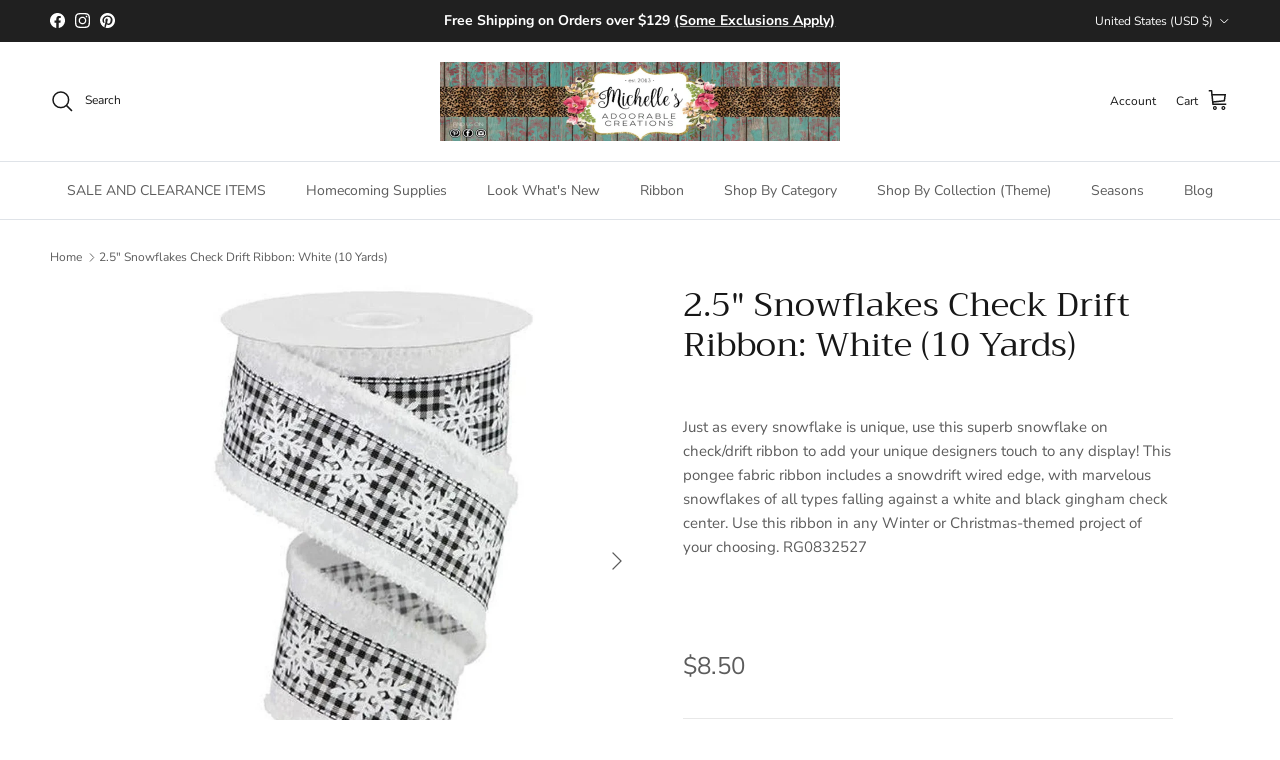

--- FILE ---
content_type: text/html; charset=utf-8
request_url: https://michelleadoorablecreations.com/recommendations/products?section_id=template--24196891574563__related-products&limit=4&product_id=4927034130520
body_size: 1378
content:
<div id="shopify-section-template--24196891574563__related-products" class="shopify-section section-related-products"><div class="related-products"
    data-section-id="template--24196891574563__related-products"
    data-url="/recommendations/products?section_id=template--24196891574563__related-products&limit=4&product_id=4927034130520"
    data-cc-animate>

  
    <div class="container fully-spaced-row">
      <h4 class="align-center hometitle">You may also like</h4>

      <div class="collection-listing related-collection">
        <div class="product-grid product-grid--per-row-4 product-grid--per-row-mob-1"><!-- fetchpriority added by mlveda in line  55,60,120 --><product-block
  class="product-block"
  data-product-id="4682646192216"
>
  <div
    class="block-inner"
    
  >
    <div class="block-inner-inner">
      
<div class="image-cont image-cont--with-secondary-image image-cont--same-aspect-ratio">
          <a
            class="product-link"
            href="/products/2-5-snowflake-ribbon-black-red-10-yards?pr_prod_strat=e5_desc&pr_rec_id=ce9013746&pr_rec_pid=4682646192216&pr_ref_pid=4927034130520&pr_seq=uniform"
            aria-hidden="true"
            tabindex="-1"
          >
            <div class="image-label-wrap">
              <div><div
                    class="product-block__image product-block__image--primary product-block__image--active"
                    data-media-id="37020649521443"
                  ><div
      class="img-ar img-ar--cover"
      style="--aspect-ratio: 0.67"
   >
  
<img src="//michelleadoorablecreations.com/cdn/shop/products/25-snowflake-ribbon-black-red-10-yards-941612.jpg?crop=region&amp;crop_height=1500&amp;crop_left=247&amp;crop_top=0&amp;crop_width=1005&amp;v=1763613679&amp;width=1500" alt="2.5&quot; Snowflake Ribbon: Black &amp; Red (10 Yards)" width="1005" height="1500" loading="lazy" sizes="(min-width: 1400px) 350px, (min-width: 768px) 25vw, 50vw" srcset="//michelleadoorablecreations.com/cdn/shop/products/25-snowflake-ribbon-black-red-10-yards-941612.jpg?crop=region&amp;crop_height=1500&amp;crop_left=247&amp;crop_top=0&amp;crop_width=1005&amp;v=1763613679&amp;width=425 340w, //michelleadoorablecreations.com/cdn/shop/products/25-snowflake-ribbon-black-red-10-yards-941612.jpg?crop=region&amp;crop_height=1500&amp;crop_left=247&amp;crop_top=0&amp;crop_width=1005&amp;v=1763613679&amp;width=600 480w, //michelleadoorablecreations.com/cdn/shop/products/25-snowflake-ribbon-black-red-10-yards-941612.jpg?crop=region&amp;crop_height=1500&amp;crop_left=247&amp;crop_top=0&amp;crop_width=1005&amp;v=1763613679&amp;width=925 740w, //michelleadoorablecreations.com/cdn/shop/products/25-snowflake-ribbon-black-red-10-yards-941612.jpg?crop=region&amp;crop_height=1500&amp;crop_left=247&amp;crop_top=0&amp;crop_width=1005&amp;v=1763613679&amp;width=1225 980w, //michelleadoorablecreations.com/cdn/shop/products/25-snowflake-ribbon-black-red-10-yards-941612.jpg?crop=region&amp;crop_height=1500&amp;crop_left=247&amp;crop_top=0&amp;crop_width=1005&amp;v=1763613679&amp;width=1500 1200w, //michelleadoorablecreations.com/cdn/shop/products/25-snowflake-ribbon-black-red-10-yards-941612.jpg?crop=region&amp;crop_height=1500&amp;crop_left=247&amp;crop_top=0&amp;crop_width=1005&amp;v=1763613679&amp;width=1750 1400w, //michelleadoorablecreations.com/cdn/shop/products/25-snowflake-ribbon-black-red-10-yards-941612.jpg?crop=region&amp;crop_height=1500&amp;crop_left=247&amp;crop_top=0&amp;crop_width=1005&amp;v=1763613679&amp;width=1875 1500w" class="theme-img lazyload" fetchpriority="auto"></div>
</div><div
                      class="product-block__image product-block__image--secondary product-block__image--show-on-hover product-block__image--inactivated"
                      data-media-id="41802926063907"
                      data-image-index="1"
                    ><div
      class="img-ar img-ar--cover"
      style="--aspect-ratio: 0.67"
   >
  
<img src="//michelleadoorablecreations.com/cdn/shop/files/buy-25-snowflake-ribbon-black-red-10-yards-8300762.jpg?crop=region&amp;crop_height=1500&amp;crop_left=247&amp;crop_top=0&amp;crop_width=1005&amp;v=1763613681&amp;width=1500" alt="2.5&quot; Snowflake Ribbon: Black &amp; Red (10 Yards)" width="1005" height="1500" loading="lazy" sizes="(min-width: 1400px) 350px, (min-width: 768px) 25vw, 50vw" srcset="//michelleadoorablecreations.com/cdn/shop/files/buy-25-snowflake-ribbon-black-red-10-yards-8300762.jpg?crop=region&amp;crop_height=1500&amp;crop_left=247&amp;crop_top=0&amp;crop_width=1005&amp;v=1763613681&amp;width=425 340w, //michelleadoorablecreations.com/cdn/shop/files/buy-25-snowflake-ribbon-black-red-10-yards-8300762.jpg?crop=region&amp;crop_height=1500&amp;crop_left=247&amp;crop_top=0&amp;crop_width=1005&amp;v=1763613681&amp;width=600 480w, //michelleadoorablecreations.com/cdn/shop/files/buy-25-snowflake-ribbon-black-red-10-yards-8300762.jpg?crop=region&amp;crop_height=1500&amp;crop_left=247&amp;crop_top=0&amp;crop_width=1005&amp;v=1763613681&amp;width=925 740w, //michelleadoorablecreations.com/cdn/shop/files/buy-25-snowflake-ribbon-black-red-10-yards-8300762.jpg?crop=region&amp;crop_height=1500&amp;crop_left=247&amp;crop_top=0&amp;crop_width=1005&amp;v=1763613681&amp;width=1225 980w, //michelleadoorablecreations.com/cdn/shop/files/buy-25-snowflake-ribbon-black-red-10-yards-8300762.jpg?crop=region&amp;crop_height=1500&amp;crop_left=247&amp;crop_top=0&amp;crop_width=1005&amp;v=1763613681&amp;width=1500 1200w, //michelleadoorablecreations.com/cdn/shop/files/buy-25-snowflake-ribbon-black-red-10-yards-8300762.jpg?crop=region&amp;crop_height=1500&amp;crop_left=247&amp;crop_top=0&amp;crop_width=1005&amp;v=1763613681&amp;width=1750 1400w, //michelleadoorablecreations.com/cdn/shop/files/buy-25-snowflake-ribbon-black-red-10-yards-8300762.jpg?crop=region&amp;crop_height=1500&amp;crop_left=247&amp;crop_top=0&amp;crop_width=1005&amp;v=1763613681&amp;width=1875 1500w" class="theme-img lazyload"></div>
</div></div><div class="product-block__image-dots" aria-hidden="true">
                    <div class="product-block__image-dot product-block__image-dot--active"></div>
                    <div class="product-block__image-dot"></div></div><div class="product-label-container"><span class="product-label product-label--sale">
      <span>27% off</span>
    </span><span class="product-label product-label--stock">
      <span>2 in stock</span>
    </span></div></div>
          </a><a
              class="image-page-button image-page-button--previous has-ltr-icon"
              href="#"
              aria-label="Previous"
              tabindex="-1"
            ><svg width="24" height="24" viewBox="0 0 24 24" fill="none" stroke="currentColor" stroke-width="1.3" stroke-linecap="round" stroke-linejoin="round" class="icon feather feather-chevron-left" aria-hidden="true" focusable="false" role="presentation"><path d="m15 18-6-6 6-6"/></svg></a>
            <a
              class="image-page-button image-page-button--next has-ltr-icon"
              href="#"
              aria-label="Next"
              tabindex="-1"
            ><svg width="24" height="24" viewBox="0 0 24 24" fill="none" stroke="currentColor" stroke-width="1.3" stroke-linecap="round" stroke-linejoin="round" class="icon feather feather-chevron-right" aria-hidden="true" focusable="false" role="presentation"><path d="m9 18 6-6-6-6"/></svg></a><a class="btn btn--secondary quickbuy-toggle" href="/products/2-5-snowflake-ribbon-black-red-10-yards?pr_prod_strat=e5_desc&pr_rec_id=ce9013746&pr_rec_pid=4682646192216&pr_ref_pid=4927034130520&pr_seq=uniform">Quick buy</a></div>
      

      <div class="product-block__detail align-ltr-left">
        <div class="inner">
          <div class="innerer">
            <a
              class="product-link"
              href="/products/2-5-snowflake-ribbon-black-red-10-yards?pr_prod_strat=e5_desc&pr_rec_id=ce9013746&pr_rec_pid=4682646192216&pr_ref_pid=4927034130520&pr_seq=uniform"
            ><div class="product-block__title">2.5&quot; Snowflake Ribbon: Black &amp; Red (10 Yards)</div><div class="product-price bgbg  product-price--block">
<div class="price price--on-sale">
  <div class="price__default">
    <span class="price__current">$6.50
</span>
    <span class="price__was">$8.95</span></div>
  


  
    
      <span class="price-label price-label--sale">Sale</span>
    
  

  

  
</div>

</div></a></div>
        </div>
      </div>
    </div>
  </div>


 
                       
                          
                            
                           <p class="stock">   2  </p>   
                            
                          <div class="quickbuy-container use-color-scheme use-color-scheme--default">
        <a href="#" class="close-detail" aria-label="Close" tabindex="-1"><svg width="24" height="24" viewBox="0 0 24 24" fill="none" stroke="currentColor" stroke-width="1" stroke-linecap="round" stroke-linejoin="round" class="icon feather feather-x" aria-hidden="true" focusable="false" role="presentation"><path d="M18 6 6 18M6 6l12 12"/></svg></a>
        <div class="inner"></div>
      </div></product-block>

<!-- fetchpriority added by mlveda in line  55,60,120 --><product-block
  class="product-block"
  data-product-id="4561527504984"
>
  <div
    class="block-inner"
    
  >
    <div class="block-inner-inner">
      
<div class="image-cont image-cont--with-secondary-image image-cont--same-aspect-ratio">
          <a
            class="product-link"
            href="/products/2-5-snowflakes-check-ribbon-ribbon-white-10-yards?pr_prod_strat=e5_desc&pr_rec_id=ce9013746&pr_rec_pid=4561527504984&pr_ref_pid=4927034130520&pr_seq=uniform"
            aria-hidden="true"
            tabindex="-1"
          >
            <div class="image-label-wrap">
              <div><div
                    class="product-block__image product-block__image--primary product-block__image--active"
                    data-media-id="37020665610531"
                  ><div
      class="img-ar img-ar--cover"
      style="--aspect-ratio: 0.67"
   >
  
<img src="//michelleadoorablecreations.com/cdn/shop/products/25-snowflakes-check-ribbon-white-10-yards-115313.jpg?crop=region&amp;crop_height=1500&amp;crop_left=247&amp;crop_top=0&amp;crop_width=1005&amp;v=1763613070&amp;width=1500" alt="2.5&quot; Snowflakes Check Ribbon: White (10 Yards)" width="1005" height="1500" loading="lazy" sizes="(min-width: 1400px) 350px, (min-width: 768px) 25vw, 50vw" srcset="//michelleadoorablecreations.com/cdn/shop/products/25-snowflakes-check-ribbon-white-10-yards-115313.jpg?crop=region&amp;crop_height=1500&amp;crop_left=247&amp;crop_top=0&amp;crop_width=1005&amp;v=1763613070&amp;width=425 340w, //michelleadoorablecreations.com/cdn/shop/products/25-snowflakes-check-ribbon-white-10-yards-115313.jpg?crop=region&amp;crop_height=1500&amp;crop_left=247&amp;crop_top=0&amp;crop_width=1005&amp;v=1763613070&amp;width=600 480w, //michelleadoorablecreations.com/cdn/shop/products/25-snowflakes-check-ribbon-white-10-yards-115313.jpg?crop=region&amp;crop_height=1500&amp;crop_left=247&amp;crop_top=0&amp;crop_width=1005&amp;v=1763613070&amp;width=925 740w, //michelleadoorablecreations.com/cdn/shop/products/25-snowflakes-check-ribbon-white-10-yards-115313.jpg?crop=region&amp;crop_height=1500&amp;crop_left=247&amp;crop_top=0&amp;crop_width=1005&amp;v=1763613070&amp;width=1225 980w, //michelleadoorablecreations.com/cdn/shop/products/25-snowflakes-check-ribbon-white-10-yards-115313.jpg?crop=region&amp;crop_height=1500&amp;crop_left=247&amp;crop_top=0&amp;crop_width=1005&amp;v=1763613070&amp;width=1500 1200w, //michelleadoorablecreations.com/cdn/shop/products/25-snowflakes-check-ribbon-white-10-yards-115313.jpg?crop=region&amp;crop_height=1500&amp;crop_left=247&amp;crop_top=0&amp;crop_width=1005&amp;v=1763613070&amp;width=1750 1400w, //michelleadoorablecreations.com/cdn/shop/products/25-snowflakes-check-ribbon-white-10-yards-115313.jpg?crop=region&amp;crop_height=1500&amp;crop_left=247&amp;crop_top=0&amp;crop_width=1005&amp;v=1763613070&amp;width=1875 1500w" class="theme-img lazyload" fetchpriority="auto"></div>
</div><div
                      class="product-block__image product-block__image--secondary product-block__image--show-on-hover product-block__image--inactivated"
                      data-media-id="38536327889187"
                      data-image-index="1"
                    ><div
      class="img-ar img-ar--cover"
      style="--aspect-ratio: 0.67"
   >
  
<img src="//michelleadoorablecreations.com/cdn/shop/files/buy-25-snowflakes-check-ribbon-white-10-yards-724065.jpg?crop=region&amp;crop_height=1500&amp;crop_left=247&amp;crop_top=0&amp;crop_width=1005&amp;v=1763613071&amp;width=1500" alt="2.5&quot; Snowflakes Check Ribbon: White (10 Yards)" width="1005" height="1500" loading="lazy" sizes="(min-width: 1400px) 350px, (min-width: 768px) 25vw, 50vw" srcset="//michelleadoorablecreations.com/cdn/shop/files/buy-25-snowflakes-check-ribbon-white-10-yards-724065.jpg?crop=region&amp;crop_height=1500&amp;crop_left=247&amp;crop_top=0&amp;crop_width=1005&amp;v=1763613071&amp;width=425 340w, //michelleadoorablecreations.com/cdn/shop/files/buy-25-snowflakes-check-ribbon-white-10-yards-724065.jpg?crop=region&amp;crop_height=1500&amp;crop_left=247&amp;crop_top=0&amp;crop_width=1005&amp;v=1763613071&amp;width=600 480w, //michelleadoorablecreations.com/cdn/shop/files/buy-25-snowflakes-check-ribbon-white-10-yards-724065.jpg?crop=region&amp;crop_height=1500&amp;crop_left=247&amp;crop_top=0&amp;crop_width=1005&amp;v=1763613071&amp;width=925 740w, //michelleadoorablecreations.com/cdn/shop/files/buy-25-snowflakes-check-ribbon-white-10-yards-724065.jpg?crop=region&amp;crop_height=1500&amp;crop_left=247&amp;crop_top=0&amp;crop_width=1005&amp;v=1763613071&amp;width=1225 980w, //michelleadoorablecreations.com/cdn/shop/files/buy-25-snowflakes-check-ribbon-white-10-yards-724065.jpg?crop=region&amp;crop_height=1500&amp;crop_left=247&amp;crop_top=0&amp;crop_width=1005&amp;v=1763613071&amp;width=1500 1200w, //michelleadoorablecreations.com/cdn/shop/files/buy-25-snowflakes-check-ribbon-white-10-yards-724065.jpg?crop=region&amp;crop_height=1500&amp;crop_left=247&amp;crop_top=0&amp;crop_width=1005&amp;v=1763613071&amp;width=1750 1400w, //michelleadoorablecreations.com/cdn/shop/files/buy-25-snowflakes-check-ribbon-white-10-yards-724065.jpg?crop=region&amp;crop_height=1500&amp;crop_left=247&amp;crop_top=0&amp;crop_width=1005&amp;v=1763613071&amp;width=1875 1500w" class="theme-img lazyload"></div>
</div><div
                      class="product-block__image product-block__image--secondary product-block__image--inactivated"
                      data-media-id="38536327921955"
                      data-image-index="2"
                    ><div
      class="img-ar img-ar--cover"
      style="--aspect-ratio: 0.67"
   >
  
<img src="//michelleadoorablecreations.com/cdn/shop/files/buy-25-snowflakes-check-ribbon-white-10-yards-662320.jpg?crop=region&amp;crop_height=1500&amp;crop_left=247&amp;crop_top=0&amp;crop_width=1005&amp;v=1763613073&amp;width=1500" alt="2.5&quot; Snowflakes Check Ribbon: White (10 Yards)" width="1005" height="1500" loading="lazy" sizes="(min-width: 1400px) 350px, (min-width: 768px) 25vw, 50vw" srcset="//michelleadoorablecreations.com/cdn/shop/files/buy-25-snowflakes-check-ribbon-white-10-yards-662320.jpg?crop=region&amp;crop_height=1500&amp;crop_left=247&amp;crop_top=0&amp;crop_width=1005&amp;v=1763613073&amp;width=425 340w, //michelleadoorablecreations.com/cdn/shop/files/buy-25-snowflakes-check-ribbon-white-10-yards-662320.jpg?crop=region&amp;crop_height=1500&amp;crop_left=247&amp;crop_top=0&amp;crop_width=1005&amp;v=1763613073&amp;width=600 480w, //michelleadoorablecreations.com/cdn/shop/files/buy-25-snowflakes-check-ribbon-white-10-yards-662320.jpg?crop=region&amp;crop_height=1500&amp;crop_left=247&amp;crop_top=0&amp;crop_width=1005&amp;v=1763613073&amp;width=925 740w, //michelleadoorablecreations.com/cdn/shop/files/buy-25-snowflakes-check-ribbon-white-10-yards-662320.jpg?crop=region&amp;crop_height=1500&amp;crop_left=247&amp;crop_top=0&amp;crop_width=1005&amp;v=1763613073&amp;width=1225 980w, //michelleadoorablecreations.com/cdn/shop/files/buy-25-snowflakes-check-ribbon-white-10-yards-662320.jpg?crop=region&amp;crop_height=1500&amp;crop_left=247&amp;crop_top=0&amp;crop_width=1005&amp;v=1763613073&amp;width=1500 1200w, //michelleadoorablecreations.com/cdn/shop/files/buy-25-snowflakes-check-ribbon-white-10-yards-662320.jpg?crop=region&amp;crop_height=1500&amp;crop_left=247&amp;crop_top=0&amp;crop_width=1005&amp;v=1763613073&amp;width=1750 1400w, //michelleadoorablecreations.com/cdn/shop/files/buy-25-snowflakes-check-ribbon-white-10-yards-662320.jpg?crop=region&amp;crop_height=1500&amp;crop_left=247&amp;crop_top=0&amp;crop_width=1005&amp;v=1763613073&amp;width=1875 1500w" class="theme-img lazyload"></div>
</div><div
                      class="product-block__image product-block__image--secondary product-block__image--inactivated"
                      data-media-id="38536327954723"
                      data-image-index="3"
                    ><div
      class="img-ar img-ar--cover"
      style="--aspect-ratio: 0.67"
   >
  
<img src="//michelleadoorablecreations.com/cdn/shop/files/buy-25-snowflakes-check-ribbon-white-10-yards-881914.jpg?crop=region&amp;crop_height=1500&amp;crop_left=247&amp;crop_top=0&amp;crop_width=1005&amp;v=1763613074&amp;width=1500" alt="2.5&quot; Snowflakes Check Ribbon: White (10 Yards)" width="1005" height="1500" loading="lazy" sizes="(min-width: 1400px) 350px, (min-width: 768px) 25vw, 50vw" srcset="//michelleadoorablecreations.com/cdn/shop/files/buy-25-snowflakes-check-ribbon-white-10-yards-881914.jpg?crop=region&amp;crop_height=1500&amp;crop_left=247&amp;crop_top=0&amp;crop_width=1005&amp;v=1763613074&amp;width=425 340w, //michelleadoorablecreations.com/cdn/shop/files/buy-25-snowflakes-check-ribbon-white-10-yards-881914.jpg?crop=region&amp;crop_height=1500&amp;crop_left=247&amp;crop_top=0&amp;crop_width=1005&amp;v=1763613074&amp;width=600 480w, //michelleadoorablecreations.com/cdn/shop/files/buy-25-snowflakes-check-ribbon-white-10-yards-881914.jpg?crop=region&amp;crop_height=1500&amp;crop_left=247&amp;crop_top=0&amp;crop_width=1005&amp;v=1763613074&amp;width=925 740w, //michelleadoorablecreations.com/cdn/shop/files/buy-25-snowflakes-check-ribbon-white-10-yards-881914.jpg?crop=region&amp;crop_height=1500&amp;crop_left=247&amp;crop_top=0&amp;crop_width=1005&amp;v=1763613074&amp;width=1225 980w, //michelleadoorablecreations.com/cdn/shop/files/buy-25-snowflakes-check-ribbon-white-10-yards-881914.jpg?crop=region&amp;crop_height=1500&amp;crop_left=247&amp;crop_top=0&amp;crop_width=1005&amp;v=1763613074&amp;width=1500 1200w, //michelleadoorablecreations.com/cdn/shop/files/buy-25-snowflakes-check-ribbon-white-10-yards-881914.jpg?crop=region&amp;crop_height=1500&amp;crop_left=247&amp;crop_top=0&amp;crop_width=1005&amp;v=1763613074&amp;width=1750 1400w, //michelleadoorablecreations.com/cdn/shop/files/buy-25-snowflakes-check-ribbon-white-10-yards-881914.jpg?crop=region&amp;crop_height=1500&amp;crop_left=247&amp;crop_top=0&amp;crop_width=1005&amp;v=1763613074&amp;width=1875 1500w" class="theme-img lazyload"></div>
</div></div><div class="product-block__image-dots" aria-hidden="true">
                    <div class="product-block__image-dot product-block__image-dot--active"></div>
                    <div class="product-block__image-dot"></div><div class="product-block__image-dot product-block__image-dot--more"></div></div><div class="product-label-container"><span class="product-label product-label--sale">
      <span>24% off</span>
    </span></div></div>
          </a><a
              class="image-page-button image-page-button--previous has-ltr-icon"
              href="#"
              aria-label="Previous"
              tabindex="-1"
            ><svg width="24" height="24" viewBox="0 0 24 24" fill="none" stroke="currentColor" stroke-width="1.3" stroke-linecap="round" stroke-linejoin="round" class="icon feather feather-chevron-left" aria-hidden="true" focusable="false" role="presentation"><path d="m15 18-6-6 6-6"/></svg></a>
            <a
              class="image-page-button image-page-button--next has-ltr-icon"
              href="#"
              aria-label="Next"
              tabindex="-1"
            ><svg width="24" height="24" viewBox="0 0 24 24" fill="none" stroke="currentColor" stroke-width="1.3" stroke-linecap="round" stroke-linejoin="round" class="icon feather feather-chevron-right" aria-hidden="true" focusable="false" role="presentation"><path d="m9 18 6-6-6-6"/></svg></a><a class="btn btn--secondary quickbuy-toggle" href="/products/2-5-snowflakes-check-ribbon-ribbon-white-10-yards?pr_prod_strat=e5_desc&pr_rec_id=ce9013746&pr_rec_pid=4561527504984&pr_ref_pid=4927034130520&pr_seq=uniform">Quick buy</a></div>
      

      <div class="product-block__detail align-ltr-left">
        <div class="inner">
          <div class="innerer">
            <a
              class="product-link"
              href="/products/2-5-snowflakes-check-ribbon-ribbon-white-10-yards?pr_prod_strat=e5_desc&pr_rec_id=ce9013746&pr_rec_pid=4561527504984&pr_ref_pid=4927034130520&pr_seq=uniform"
            ><div class="product-block__title">2.5&quot; Snowflakes Check Ribbon: White (10 Yards)</div><div class="product-price bgbg  product-price--block">
<div class="price price--on-sale">
  <div class="price__default">
    <span class="price__current">$5.25
</span>
    <span class="price__was">$6.95</span></div>
  


  
    
      <span class="price-label price-label--sale">Sale</span>
    
  

  

  
</div>

</div></a></div>
        </div>
      </div>
    </div>
  </div>


 
                       
                          
                            
                           <p class="stock">   22  </p>   
                            
                          <div class="quickbuy-container use-color-scheme use-color-scheme--default">
        <a href="#" class="close-detail" aria-label="Close" tabindex="-1"><svg width="24" height="24" viewBox="0 0 24 24" fill="none" stroke="currentColor" stroke-width="1" stroke-linecap="round" stroke-linejoin="round" class="icon feather feather-x" aria-hidden="true" focusable="false" role="presentation"><path d="M18 6 6 18M6 6l12 12"/></svg></a>
        <div class="inner"></div>
      </div></product-block>

<!-- fetchpriority added by mlveda in line  55,60,120 --><product-block
  class="product-block"
  data-product-id="1967357460568"
>
  <div
    class="block-inner"
    
  >
    <div class="block-inner-inner">
      
<div class="image-cont image-cont--with-secondary-image image-cont--same-aspect-ratio">
          <a
            class="product-link"
            href="/products/2-5-glittered-snowflakes-ribbon-buffalo-plaid-10-yards?pr_prod_strat=e5_desc&pr_rec_id=ce9013746&pr_rec_pid=1967357460568&pr_ref_pid=4927034130520&pr_seq=uniform"
            aria-hidden="true"
            tabindex="-1"
          >
            <div class="image-label-wrap">
              <div><div
                    class="product-block__image product-block__image--primary product-block__image--active"
                    data-media-id="37020475916579"
                  ><div
      class="img-ar img-ar--cover"
      style="--aspect-ratio: 0.67"
   >
  
<img src="//michelleadoorablecreations.com/cdn/shop/products/25-glittered-snowflakes-ribbon-buffalo-plaid-10-yards-872933.jpg?crop=region&amp;crop_height=1500&amp;crop_left=247&amp;crop_top=0&amp;crop_width=1005&amp;v=1763612244&amp;width=1500" alt="2.5&quot; Glittered Snowflakes Ribbon: Buffalo Plaid (10 Yards)" width="1005" height="1500" loading="lazy" sizes="(min-width: 1400px) 350px, (min-width: 768px) 25vw, 50vw" srcset="//michelleadoorablecreations.com/cdn/shop/products/25-glittered-snowflakes-ribbon-buffalo-plaid-10-yards-872933.jpg?crop=region&amp;crop_height=1500&amp;crop_left=247&amp;crop_top=0&amp;crop_width=1005&amp;v=1763612244&amp;width=425 340w, //michelleadoorablecreations.com/cdn/shop/products/25-glittered-snowflakes-ribbon-buffalo-plaid-10-yards-872933.jpg?crop=region&amp;crop_height=1500&amp;crop_left=247&amp;crop_top=0&amp;crop_width=1005&amp;v=1763612244&amp;width=600 480w, //michelleadoorablecreations.com/cdn/shop/products/25-glittered-snowflakes-ribbon-buffalo-plaid-10-yards-872933.jpg?crop=region&amp;crop_height=1500&amp;crop_left=247&amp;crop_top=0&amp;crop_width=1005&amp;v=1763612244&amp;width=925 740w, //michelleadoorablecreations.com/cdn/shop/products/25-glittered-snowflakes-ribbon-buffalo-plaid-10-yards-872933.jpg?crop=region&amp;crop_height=1500&amp;crop_left=247&amp;crop_top=0&amp;crop_width=1005&amp;v=1763612244&amp;width=1225 980w, //michelleadoorablecreations.com/cdn/shop/products/25-glittered-snowflakes-ribbon-buffalo-plaid-10-yards-872933.jpg?crop=region&amp;crop_height=1500&amp;crop_left=247&amp;crop_top=0&amp;crop_width=1005&amp;v=1763612244&amp;width=1500 1200w, //michelleadoorablecreations.com/cdn/shop/products/25-glittered-snowflakes-ribbon-buffalo-plaid-10-yards-872933.jpg?crop=region&amp;crop_height=1500&amp;crop_left=247&amp;crop_top=0&amp;crop_width=1005&amp;v=1763612244&amp;width=1750 1400w, //michelleadoorablecreations.com/cdn/shop/products/25-glittered-snowflakes-ribbon-buffalo-plaid-10-yards-872933.jpg?crop=region&amp;crop_height=1500&amp;crop_left=247&amp;crop_top=0&amp;crop_width=1005&amp;v=1763612244&amp;width=1875 1500w" class="theme-img lazyload" fetchpriority="auto"></div>
</div><div
                      class="product-block__image product-block__image--secondary product-block__image--show-on-hover product-block__image--inactivated"
                      data-media-id="38478002487587"
                      data-image-index="1"
                    ><div
      class="img-ar img-ar--cover"
      style="--aspect-ratio: 0.67"
   >
  
<img src="//michelleadoorablecreations.com/cdn/shop/files/buy-25-glittered-snowflakes-ribbon-buffalo-plaid-10-yards-368921.jpg?crop=region&amp;crop_height=1500&amp;crop_left=247&amp;crop_top=0&amp;crop_width=1005&amp;v=1763612246&amp;width=1500" alt="2.5&quot; Glittered Snowflakes Ribbon: Buffalo Plaid (10 Yards)" width="1005" height="1500" loading="lazy" sizes="(min-width: 1400px) 350px, (min-width: 768px) 25vw, 50vw" srcset="//michelleadoorablecreations.com/cdn/shop/files/buy-25-glittered-snowflakes-ribbon-buffalo-plaid-10-yards-368921.jpg?crop=region&amp;crop_height=1500&amp;crop_left=247&amp;crop_top=0&amp;crop_width=1005&amp;v=1763612246&amp;width=425 340w, //michelleadoorablecreations.com/cdn/shop/files/buy-25-glittered-snowflakes-ribbon-buffalo-plaid-10-yards-368921.jpg?crop=region&amp;crop_height=1500&amp;crop_left=247&amp;crop_top=0&amp;crop_width=1005&amp;v=1763612246&amp;width=600 480w, //michelleadoorablecreations.com/cdn/shop/files/buy-25-glittered-snowflakes-ribbon-buffalo-plaid-10-yards-368921.jpg?crop=region&amp;crop_height=1500&amp;crop_left=247&amp;crop_top=0&amp;crop_width=1005&amp;v=1763612246&amp;width=925 740w, //michelleadoorablecreations.com/cdn/shop/files/buy-25-glittered-snowflakes-ribbon-buffalo-plaid-10-yards-368921.jpg?crop=region&amp;crop_height=1500&amp;crop_left=247&amp;crop_top=0&amp;crop_width=1005&amp;v=1763612246&amp;width=1225 980w, //michelleadoorablecreations.com/cdn/shop/files/buy-25-glittered-snowflakes-ribbon-buffalo-plaid-10-yards-368921.jpg?crop=region&amp;crop_height=1500&amp;crop_left=247&amp;crop_top=0&amp;crop_width=1005&amp;v=1763612246&amp;width=1500 1200w, //michelleadoorablecreations.com/cdn/shop/files/buy-25-glittered-snowflakes-ribbon-buffalo-plaid-10-yards-368921.jpg?crop=region&amp;crop_height=1500&amp;crop_left=247&amp;crop_top=0&amp;crop_width=1005&amp;v=1763612246&amp;width=1750 1400w, //michelleadoorablecreations.com/cdn/shop/files/buy-25-glittered-snowflakes-ribbon-buffalo-plaid-10-yards-368921.jpg?crop=region&amp;crop_height=1500&amp;crop_left=247&amp;crop_top=0&amp;crop_width=1005&amp;v=1763612246&amp;width=1875 1500w" class="theme-img lazyload"></div>
</div></div><div class="product-block__image-dots" aria-hidden="true">
                    <div class="product-block__image-dot product-block__image-dot--active"></div>
                    <div class="product-block__image-dot"></div></div><div class="product-label-container"><span class="product-label product-label--sale">
      <span>22% off</span>
    </span><span class="product-label product-label--stock">
      <span>5 in stock</span>
    </span></div></div>
          </a><a
              class="image-page-button image-page-button--previous has-ltr-icon"
              href="#"
              aria-label="Previous"
              tabindex="-1"
            ><svg width="24" height="24" viewBox="0 0 24 24" fill="none" stroke="currentColor" stroke-width="1.3" stroke-linecap="round" stroke-linejoin="round" class="icon feather feather-chevron-left" aria-hidden="true" focusable="false" role="presentation"><path d="m15 18-6-6 6-6"/></svg></a>
            <a
              class="image-page-button image-page-button--next has-ltr-icon"
              href="#"
              aria-label="Next"
              tabindex="-1"
            ><svg width="24" height="24" viewBox="0 0 24 24" fill="none" stroke="currentColor" stroke-width="1.3" stroke-linecap="round" stroke-linejoin="round" class="icon feather feather-chevron-right" aria-hidden="true" focusable="false" role="presentation"><path d="m9 18 6-6-6-6"/></svg></a><a class="btn btn--secondary quickbuy-toggle" href="/products/2-5-glittered-snowflakes-ribbon-buffalo-plaid-10-yards?pr_prod_strat=e5_desc&pr_rec_id=ce9013746&pr_rec_pid=1967357460568&pr_ref_pid=4927034130520&pr_seq=uniform">Quick buy</a></div>
      

      <div class="product-block__detail align-ltr-left">
        <div class="inner">
          <div class="innerer">
            <a
              class="product-link"
              href="/products/2-5-glittered-snowflakes-ribbon-buffalo-plaid-10-yards?pr_prod_strat=e5_desc&pr_rec_id=ce9013746&pr_rec_pid=1967357460568&pr_ref_pid=4927034130520&pr_seq=uniform"
            ><div class="product-block__title">2.5&quot; Glittered Snowflakes Ribbon: Buffalo Plaid (10 Yards)</div><div class="product-price bgbg  product-price--block">
<div class="price price--on-sale">
  <div class="price__default">
    <span class="price__current">$8.50
</span>
    <span class="price__was">$10.95</span></div>
  


  
    
      <span class="price-label price-label--sale">Sale</span>
    
  

  

  
</div>

</div></a></div>
        </div>
      </div>
    </div>
  </div>


 
                       
                          
                            
                           <p class="stock">   5  </p>   
                            
                          <div class="quickbuy-container use-color-scheme use-color-scheme--default">
        <a href="#" class="close-detail" aria-label="Close" tabindex="-1"><svg width="24" height="24" viewBox="0 0 24 24" fill="none" stroke="currentColor" stroke-width="1" stroke-linecap="round" stroke-linejoin="round" class="icon feather feather-x" aria-hidden="true" focusable="false" role="presentation"><path d="M18 6 6 18M6 6l12 12"/></svg></a>
        <div class="inner"></div>
      </div></product-block>

<!-- fetchpriority added by mlveda in line  55,60,120 --><product-block
  class="product-block"
  data-product-id="4848772579416"
>
  <div
    class="block-inner"
    
  >
    <div class="block-inner-inner">
      
<div class="image-cont image-cont--with-secondary-image image-cont--same-aspect-ratio">
          <a
            class="product-link"
            href="/products/2-5-snowflake-ribbon-mint-green-10-yards?pr_prod_strat=e5_desc&pr_rec_id=ce9013746&pr_rec_pid=4848772579416&pr_ref_pid=4927034130520&pr_seq=uniform"
            aria-hidden="true"
            tabindex="-1"
          >
            <div class="image-label-wrap">
              <div><div
                    class="product-block__image product-block__image--primary product-block__image--active"
                    data-media-id="37020649455907"
                  ><div
      class="img-ar img-ar--cover"
      style="--aspect-ratio: 0.67"
   >
  
<img src="//michelleadoorablecreations.com/cdn/shop/products/25-snowflake-ribbon-mint-green-10-yards-382491.jpg?crop=region&amp;crop_height=1500&amp;crop_left=247&amp;crop_top=0&amp;crop_width=1005&amp;v=1764096785&amp;width=1500" alt="2.5&quot; Snowflake Ribbon: Mint Green (10 Yards)" width="1005" height="1500" loading="lazy" sizes="(min-width: 1400px) 350px, (min-width: 768px) 25vw, 50vw" srcset="//michelleadoorablecreations.com/cdn/shop/products/25-snowflake-ribbon-mint-green-10-yards-382491.jpg?crop=region&amp;crop_height=1500&amp;crop_left=247&amp;crop_top=0&amp;crop_width=1005&amp;v=1764096785&amp;width=425 340w, //michelleadoorablecreations.com/cdn/shop/products/25-snowflake-ribbon-mint-green-10-yards-382491.jpg?crop=region&amp;crop_height=1500&amp;crop_left=247&amp;crop_top=0&amp;crop_width=1005&amp;v=1764096785&amp;width=600 480w, //michelleadoorablecreations.com/cdn/shop/products/25-snowflake-ribbon-mint-green-10-yards-382491.jpg?crop=region&amp;crop_height=1500&amp;crop_left=247&amp;crop_top=0&amp;crop_width=1005&amp;v=1764096785&amp;width=925 740w, //michelleadoorablecreations.com/cdn/shop/products/25-snowflake-ribbon-mint-green-10-yards-382491.jpg?crop=region&amp;crop_height=1500&amp;crop_left=247&amp;crop_top=0&amp;crop_width=1005&amp;v=1764096785&amp;width=1225 980w, //michelleadoorablecreations.com/cdn/shop/products/25-snowflake-ribbon-mint-green-10-yards-382491.jpg?crop=region&amp;crop_height=1500&amp;crop_left=247&amp;crop_top=0&amp;crop_width=1005&amp;v=1764096785&amp;width=1500 1200w, //michelleadoorablecreations.com/cdn/shop/products/25-snowflake-ribbon-mint-green-10-yards-382491.jpg?crop=region&amp;crop_height=1500&amp;crop_left=247&amp;crop_top=0&amp;crop_width=1005&amp;v=1764096785&amp;width=1750 1400w, //michelleadoorablecreations.com/cdn/shop/products/25-snowflake-ribbon-mint-green-10-yards-382491.jpg?crop=region&amp;crop_height=1500&amp;crop_left=247&amp;crop_top=0&amp;crop_width=1005&amp;v=1764096785&amp;width=1875 1500w" class="theme-img lazyload" fetchpriority="auto"></div>
</div><div
                      class="product-block__image product-block__image--secondary product-block__image--show-on-hover product-block__image--inactivated"
                      data-media-id="39557516132643"
                      data-image-index="1"
                    ><div
      class="img-ar img-ar--cover"
      style="--aspect-ratio: 0.67"
   >
  
<img src="//michelleadoorablecreations.com/cdn/shop/files/buy-25-snowflake-ribbon-mint-green-10-yards-355283.jpg?crop=region&amp;crop_height=1500&amp;crop_left=247&amp;crop_top=0&amp;crop_width=1005&amp;v=1764096786&amp;width=1500" alt="2.5&quot; Snowflake Ribbon: Mint Green (10 Yards)" width="1005" height="1500" loading="lazy" sizes="(min-width: 1400px) 350px, (min-width: 768px) 25vw, 50vw" srcset="//michelleadoorablecreations.com/cdn/shop/files/buy-25-snowflake-ribbon-mint-green-10-yards-355283.jpg?crop=region&amp;crop_height=1500&amp;crop_left=247&amp;crop_top=0&amp;crop_width=1005&amp;v=1764096786&amp;width=425 340w, //michelleadoorablecreations.com/cdn/shop/files/buy-25-snowflake-ribbon-mint-green-10-yards-355283.jpg?crop=region&amp;crop_height=1500&amp;crop_left=247&amp;crop_top=0&amp;crop_width=1005&amp;v=1764096786&amp;width=600 480w, //michelleadoorablecreations.com/cdn/shop/files/buy-25-snowflake-ribbon-mint-green-10-yards-355283.jpg?crop=region&amp;crop_height=1500&amp;crop_left=247&amp;crop_top=0&amp;crop_width=1005&amp;v=1764096786&amp;width=925 740w, //michelleadoorablecreations.com/cdn/shop/files/buy-25-snowflake-ribbon-mint-green-10-yards-355283.jpg?crop=region&amp;crop_height=1500&amp;crop_left=247&amp;crop_top=0&amp;crop_width=1005&amp;v=1764096786&amp;width=1225 980w, //michelleadoorablecreations.com/cdn/shop/files/buy-25-snowflake-ribbon-mint-green-10-yards-355283.jpg?crop=region&amp;crop_height=1500&amp;crop_left=247&amp;crop_top=0&amp;crop_width=1005&amp;v=1764096786&amp;width=1500 1200w, //michelleadoorablecreations.com/cdn/shop/files/buy-25-snowflake-ribbon-mint-green-10-yards-355283.jpg?crop=region&amp;crop_height=1500&amp;crop_left=247&amp;crop_top=0&amp;crop_width=1005&amp;v=1764096786&amp;width=1750 1400w, //michelleadoorablecreations.com/cdn/shop/files/buy-25-snowflake-ribbon-mint-green-10-yards-355283.jpg?crop=region&amp;crop_height=1500&amp;crop_left=247&amp;crop_top=0&amp;crop_width=1005&amp;v=1764096786&amp;width=1875 1500w" class="theme-img lazyload"></div>
</div><div
                      class="product-block__image product-block__image--secondary product-block__image--inactivated"
                      data-media-id="39557516165411"
                      data-image-index="2"
                    ><div
      class="img-ar img-ar--cover"
      style="--aspect-ratio: 0.67"
   >
  
<img src="//michelleadoorablecreations.com/cdn/shop/files/buy-25-snowflake-ribbon-mint-green-10-yards-607550.jpg?crop=region&amp;crop_height=1500&amp;crop_left=247&amp;crop_top=0&amp;crop_width=1005&amp;v=1764096787&amp;width=1500" alt="2.5&quot; Snowflake Ribbon: Mint Green (10 Yards)" width="1005" height="1500" loading="lazy" sizes="(min-width: 1400px) 350px, (min-width: 768px) 25vw, 50vw" srcset="//michelleadoorablecreations.com/cdn/shop/files/buy-25-snowflake-ribbon-mint-green-10-yards-607550.jpg?crop=region&amp;crop_height=1500&amp;crop_left=247&amp;crop_top=0&amp;crop_width=1005&amp;v=1764096787&amp;width=425 340w, //michelleadoorablecreations.com/cdn/shop/files/buy-25-snowflake-ribbon-mint-green-10-yards-607550.jpg?crop=region&amp;crop_height=1500&amp;crop_left=247&amp;crop_top=0&amp;crop_width=1005&amp;v=1764096787&amp;width=600 480w, //michelleadoorablecreations.com/cdn/shop/files/buy-25-snowflake-ribbon-mint-green-10-yards-607550.jpg?crop=region&amp;crop_height=1500&amp;crop_left=247&amp;crop_top=0&amp;crop_width=1005&amp;v=1764096787&amp;width=925 740w, //michelleadoorablecreations.com/cdn/shop/files/buy-25-snowflake-ribbon-mint-green-10-yards-607550.jpg?crop=region&amp;crop_height=1500&amp;crop_left=247&amp;crop_top=0&amp;crop_width=1005&amp;v=1764096787&amp;width=1225 980w, //michelleadoorablecreations.com/cdn/shop/files/buy-25-snowflake-ribbon-mint-green-10-yards-607550.jpg?crop=region&amp;crop_height=1500&amp;crop_left=247&amp;crop_top=0&amp;crop_width=1005&amp;v=1764096787&amp;width=1500 1200w, //michelleadoorablecreations.com/cdn/shop/files/buy-25-snowflake-ribbon-mint-green-10-yards-607550.jpg?crop=region&amp;crop_height=1500&amp;crop_left=247&amp;crop_top=0&amp;crop_width=1005&amp;v=1764096787&amp;width=1750 1400w, //michelleadoorablecreations.com/cdn/shop/files/buy-25-snowflake-ribbon-mint-green-10-yards-607550.jpg?crop=region&amp;crop_height=1500&amp;crop_left=247&amp;crop_top=0&amp;crop_width=1005&amp;v=1764096787&amp;width=1875 1500w" class="theme-img lazyload"></div>
</div></div><div class="product-block__image-dots" aria-hidden="true">
                    <div class="product-block__image-dot product-block__image-dot--active"></div>
                    <div class="product-block__image-dot"></div><div class="product-block__image-dot product-block__image-dot--more"></div></div></div>
          </a><a
              class="image-page-button image-page-button--previous has-ltr-icon"
              href="#"
              aria-label="Previous"
              tabindex="-1"
            ><svg width="24" height="24" viewBox="0 0 24 24" fill="none" stroke="currentColor" stroke-width="1.3" stroke-linecap="round" stroke-linejoin="round" class="icon feather feather-chevron-left" aria-hidden="true" focusable="false" role="presentation"><path d="m15 18-6-6 6-6"/></svg></a>
            <a
              class="image-page-button image-page-button--next has-ltr-icon"
              href="#"
              aria-label="Next"
              tabindex="-1"
            ><svg width="24" height="24" viewBox="0 0 24 24" fill="none" stroke="currentColor" stroke-width="1.3" stroke-linecap="round" stroke-linejoin="round" class="icon feather feather-chevron-right" aria-hidden="true" focusable="false" role="presentation"><path d="m9 18 6-6-6-6"/></svg></a><a class="btn btn--secondary quickbuy-toggle" href="/products/2-5-snowflake-ribbon-mint-green-10-yards?pr_prod_strat=e5_desc&pr_rec_id=ce9013746&pr_rec_pid=4848772579416&pr_ref_pid=4927034130520&pr_seq=uniform">Quick buy</a></div>
      

      <div class="product-block__detail align-ltr-left">
        <div class="inner">
          <div class="innerer">
            <a
              class="product-link"
              href="/products/2-5-snowflake-ribbon-mint-green-10-yards?pr_prod_strat=e5_desc&pr_rec_id=ce9013746&pr_rec_pid=4848772579416&pr_ref_pid=4927034130520&pr_seq=uniform"
            ><div class="product-block__title">2.5&quot; Snowflake Ribbon: Mint Green (10 Yards)</div><div class="product-price bgbg  product-price--block">
<div class="price">
  <div class="price__default">
    <span class="price__current">$8.95
</span>
    </div>
  


  
    
  

  

  
</div>

</div></a></div>
        </div>
      </div>
    </div>
  </div>


 
                       
                          
                            
                           <p class="stock">   8  </p>   
                            
                          <div class="quickbuy-container use-color-scheme use-color-scheme--default">
        <a href="#" class="close-detail" aria-label="Close" tabindex="-1"><svg width="24" height="24" viewBox="0 0 24 24" fill="none" stroke="currentColor" stroke-width="1" stroke-linecap="round" stroke-linejoin="round" class="icon feather feather-x" aria-hidden="true" focusable="false" role="presentation"><path d="M18 6 6 18M6 6l12 12"/></svg></a>
        <div class="inner"></div>
      </div></product-block>

</div>
      </div>

    </div>
  
</div>






</div>

--- FILE ---
content_type: application/javascript; charset=utf-8
request_url: https://cdn.convertcart.com/20592741f.js
body_size: 93980
content:
/*convercart.com - michelleadoorablecreations.com*/
(()=>{var t,e,c=[t=>{"use strict";var e=function(){var t,e,c,n,i,o,r=[],s=r.concat,a=r.filter,l=r.slice,p=window.document,d={},u={},h={"column-count":1,columns:1,"font-weight":1,"line-height":1,opacity:1,"z-index":1,zoom:1},g=/^\s*<(\w+|!)[^>]*>/,f=/^<(\w+)\s*\/?>(?:<\/\1>|)$/,m=/<(?!area|br|col|embed|hr|img|input|link|meta|param)(([\w:]+)[^>]*)\/>/gi,v=/^(?:body|html)$/i,b=/([A-Z])/g,y=["val","css","html","text","data","width","height","offset"],x=p.createElement("table"),w=p.createElement("tr"),k={tr:p.createElement("tbody"),tbody:x,thead:x,tfoot:x,td:w,th:w,"*":p.createElement("div")},_=/^[\w-]*$/,S={},C=S.toString,T={},P=p.createElement("div"),E=Array.isArray||function(t){return t instanceof Array};function O(t){return null==t?String(t):S[C.call(t)]||"object"}function $(t){return"function"==O(t)}function M(t){return null!=t&&t==t.window}function I(t){return null!=t&&t.nodeType==t.DOCUMENT_NODE}function j(t){return"object"==O(t)}function z(t){return j(t)&&!M(t)&&Object.getPrototypeOf(t)==Object.prototype}function A(t){var e=!!t&&"length"in t&&t.length,n=c.type(t);return"function"!=n&&!M(t)&&("array"==n||0===e||"number"==typeof e&&e>0&&e-1 in t)}function q(t){return t.replace(/::/g,"/").replace(/([A-Z]+)([A-Z][a-z])/g,"$1_$2").replace(/([a-z\d])([A-Z])/g,"$1_$2").replace(/_/g,"-").toLowerCase()}function R(t){return t in u?u[t]:u[t]=new RegExp("(^|\\s)"+t+"(\\s|$)")}function N(t,e){return"number"!=typeof e||h[q(t)]?e:e+"px"}function L(t){return"children"in t?l.call(t.children):c.map(t.childNodes,(function(t){if(1==t.nodeType)return t}))}function F(t,e){var c,n=t?t.length:0;for(c=0;c<n;c++)this[c]=t[c];this.length=n,this.selector=e||""}function H(c,n,i){for(e in n)i&&(z(n[e])||E(n[e]))?(z(n[e])&&!z(c[e])&&(c[e]={}),E(n[e])&&!E(c[e])&&(c[e]=[]),H(c[e],n[e],i)):n[e]!==t&&(c[e]=n[e])}function D(t,e){return null==e?c(t):c(t).filter(e)}function V(t,e,c,n){return $(e)?e.call(t,c,n):e}function B(t,e,c){null==c?t.removeAttribute(e):t.setAttribute(e,c)}function U(e,c){var n=e.className||"",i=n&&n.baseVal!==t;if(c===t)return i?n.baseVal:n;i?n.baseVal=c:e.className=c}function W(t){try{return t?"true"==t||"false"!=t&&("null"==t?null:+t+""==t?+t:/^[\[\{]/.test(t)?c.parseJSON(t):t):t}catch(e){return t}}function Y(t,e){e(t);for(var c=0,n=t.childNodes.length;c<n;c++)Y(t.childNodes[c],e)}return T.matches=function(t,e){if(!e||!t||1!==t.nodeType)return!1;var c=t.matches||t.webkitMatchesSelector||t.mozMatchesSelector||t.oMatchesSelector||t.matchesSelector;if(c)return c.call(t,e);var n,i=t.parentNode,o=!i;return o&&(i=P).appendChild(t),n=~T.qsa(i,e).indexOf(t),o&&P.removeChild(t),n},i=function(t){return t.replace(/-+(.)?/g,(function(t,e){return e?e.toUpperCase():""}))},o=function(t){return a.call(t,(function(e,c){return t.indexOf(e)==c}))},T.fragment=function(e,n,i){var o,r,s;return f.test(e)&&(o=c(p.createElement(RegExp.$1))),o||(e.replace&&(e=e.replace(m,"<$1></$2>")),n===t&&(n=g.test(e)&&RegExp.$1),n in k||(n="*"),(s=k[n]).innerHTML=""+e,o=c.each(l.call(s.childNodes),(function(){s.removeChild(this)}))),z(i)&&(r=c(o),c.each(i,(function(t,e){y.indexOf(t)>-1?r[t](e):r.attr(t,e)}))),o},T.Z=function(t,e){return new F(t,e)},T.isZ=function(t){return t instanceof T.Z},T.init=function(e,n){var i,o;if(!e)return T.Z();if("string"==typeof e)if("<"==(e=e.trim())[0]&&g.test(e))i=T.fragment(e,RegExp.$1,n),e=null;else{if(n!==t)return c(n).find(e);i=T.qsa(p,e)}else{if($(e))return c(p).ready(e);if(T.isZ(e))return e;if(E(e))o=e,i=a.call(o,(function(t){return null!=t}));else if(j(e))i=[e],e=null;else if(g.test(e))i=T.fragment(e.trim(),RegExp.$1,n),e=null;else{if(n!==t)return c(n).find(e);i=T.qsa(p,e)}}return T.Z(i,e)},(c=function(t,e){return T.init(t,e)}).extend=function(t){var e,c=l.call(arguments,1);return"boolean"==typeof t&&(e=t,t=c.shift()),c.forEach((function(c){H(t,c,e)})),t},T.qsa=function(t,e){var c,n="#"==e[0],i=!n&&"."==e[0],o=n||i?e.slice(1):e,r=_.test(o);return t.getElementById&&r&&n?(c=t.getElementById(o))?[c]:[]:1!==t.nodeType&&9!==t.nodeType&&11!==t.nodeType?[]:l.call(r&&!n&&t.getElementsByClassName?i?t.getElementsByClassName(o):t.getElementsByTagName(e):t.querySelectorAll(e))},c.contains=p.documentElement.contains?function(t,e){return t!==e&&t.contains(e)}:function(t,e){for(;e&&(e=e.parentNode);)if(e===t)return!0;return!1},c.type=O,c.isFunction=$,c.isWindow=M,c.isArray=E,c.isPlainObject=z,c.isEmptyObject=function(t){var e;for(e in t)return!1;return!0},c.isNumeric=function(t){var e=Number(t),c=typeof t;return null!=t&&"boolean"!=c&&("string"!=c||t.length)&&!isNaN(e)&&isFinite(e)||!1},c.inArray=function(t,e,c){return r.indexOf.call(e,t,c)},c.camelCase=i,c.trim=function(t){return null==t?"":String.prototype.trim.call(t)},c.uuid=0,c.support={},c.expr={},c.noop=function(){},c.map=function(t,e){var n,i,o,r,s=[];if(A(t))for(i=0;i<t.length;i++)null!=(n=e(t[i],i))&&s.push(n);else for(o in t)null!=(n=e(t[o],o))&&s.push(n);return(r=s).length>0?c.fn.concat.apply([],r):r},c.each=function(t,e){var c,n;if(A(t)){for(c=0;c<t.length;c++)if(!1===e.call(t[c],c,t[c]))return t}else for(n in t)if(!1===e.call(t[n],n,t[n]))return t;return t},c.grep=function(t,e){return a.call(t,e)},window.JSON&&(c.parseJSON=JSON.parse),c.each("Boolean Number String Function Array Date RegExp Object Error".split(" "),(function(t,e){S["[object "+e+"]"]=e.toLowerCase()})),c.fn={constructor:T.Z,length:0,forEach:r.forEach,reduce:r.reduce,push:r.push,sort:r.sort,splice:r.splice,indexOf:r.indexOf,concat:function(){var t,e,c=[];for(t=0;t<arguments.length;t++)e=arguments[t],c[t]=T.isZ(e)?e.toArray():e;return s.apply(T.isZ(this)?this.toArray():this,c)},map:function(t){return c(c.map(this,(function(e,c){return t.call(e,c,e)})))},slice:function(){return c(l.apply(this,arguments))},ready:function(t){if("complete"===p.readyState||"loading"!==p.readyState&&!p.documentElement.doScroll)setTimeout((function(){t(c)}),0);else{var e=function(){p.removeEventListener("DOMContentLoaded",e,!1),window.removeEventListener("load",e,!1),t(c)};p.addEventListener("DOMContentLoaded",e,!1),window.addEventListener("load",e,!1)}return this},get:function(e){return e===t?l.call(this):this[e>=0?e:e+this.length]},toArray:function(){return this.get()},size:function(){return this.length},remove:function(){return this.each((function(){null!=this.parentNode&&this.parentNode.removeChild(this)}))},each:function(t){for(let e=0;e<this.length;e+=1){const c=this[e];if(!1===t.call(c,e,c))break}return this},filter:function(t){return $(t)?this.not(this.not(t)):c(a.call(this,(function(e){return T.matches(e,t)})))},add:function(t,e){return c(o(this.concat(c(t,e))))},is:function(t){return this.length>0&&T.matches(this[0],t)},not:function(e){var n=[];if($(e)&&e.call!==t)this.each((function(t){e.call(this,t)||n.push(this)}));else{var i="string"==typeof e?this.filter(e):A(e)&&$(e.item)?l.call(e):c(e);this.forEach((function(t){i.indexOf(t)<0&&n.push(t)}))}return c(n)},has:function(t){return this.filter((function(){return j(t)?c.contains(this,t):c(this).find(t).size()}))},eq:function(t){return-1===t?this.slice(t):this.slice(t,+t+1)},first:function(){var t=this[0];return t&&!j(t)?t:c(t)},last:function(){var t=this[this.length-1];return t&&!j(t)?t:c(t)},find:function(t){var e=this;return t?"object"==typeof t?c(t).filter((function(){var t=this;return r.some.call(e,(function(e){return c.contains(e,t)}))})):1==this.length?c(T.qsa(this[0],t)):this.map((function(){return T.qsa(this,t)})):c()},closest:function(t,e){var n=[],i="object"==typeof t&&c(t);return this.each((function(c,o){for(;o&&!(i?i.indexOf(o)>=0:T.matches(o,t));)o=o!==e&&!I(o)&&o.parentNode;o&&n.indexOf(o)<0&&n.push(o)})),c(n)},parents:function(t){for(var e=[],n=this;n.length>0;)n=c.map(n,(function(t){if((t=t.parentNode)&&!I(t)&&e.indexOf(t)<0)return e.push(t),t}));return D(e,t)},parent:function(t){return D(o(this.pluck("parentNode")),t)},children:function(t){return D(this.map((function(){return L(this)})),t)},contents:function(){return this.map((function(){return this.contentDocument||l.call(this.childNodes)}))},siblings:function(t){return D(this.map((function(t,e){return a.call(L(e.parentNode),(function(t){return t!==e}))})),t)},empty:function(){return this.each((function(){this.innerHTML=""}))},pluck:function(t){return c.map(this,(function(e){return e[t]}))},showOrHide:function(t){const e="zeptoPrevDisplay",c="none";return this.each((function(){const n=this.style,i=n.display;var o,r,s;t||i===c||(this[e]=i),n.display=t?i===c&&this[e]||(o=this.nodeName,d[o]||(r=p.createElement(o),p.body.appendChild(r),s=getComputedStyle(r,"").getPropertyValue("display"),r.parentNode.removeChild(r),"none"==s&&(s="block"),d[o]=s),d[o]):c}))},show:function(){return this.showOrHide(!0)},replaceWith:function(t){return this.before(t).remove()},wrap:function(t){var e=$(t);if(this[0]&&!e)var n=c(t).get(0),i=n.parentNode||this.length>1;return this.each((function(o){c(this).wrapAll(e?t.call(this,o):i?n.cloneNode(!0):n)}))},wrapAll:function(t){if(this[0]){var e;for(c(this[0]).before(t=c(t));(e=t.children()).length;)t=e.first();c(t).append(this)}return this},wrapInner:function(t){var e=$(t);return this.each((function(n){var i=c(this),o=i.contents(),r=e?t.call(this,n):t;o.length?o.wrapAll(r):i.append(r)}))},unwrap:function(){return this.parent().each((function(){c(this).replaceWith(c(this).children())})),this},clone:function(){return this.map((function(){return this.cloneNode(!0)}))},hide:function(){return this.showOrHide(!1)},toggle:function(e){return this.each((function(){var n=c(this);(e===t?"none"==n.css("display"):e)?n.show():n.hide()}))},prev:function(t){return c(this.pluck("previousElementSibling")).filter(t||"*")},next:function(t){return c(this.pluck("nextElementSibling")).filter(t||"*")},html:function(t){return 0 in arguments?this.each((function(e){var n=this.innerHTML;c(this).empty().append(V(this,t,e,n))})):0 in this?this[0].innerHTML:null},text:function(t){return 0 in arguments?this.each((function(e){var c=V(this,t,e,this.textContent);this.textContent=null==c?"":""+c})):0 in this?this.pluck("textContent").join(""):""},attr:function(c,n){var i;return"string"!=typeof c||1 in arguments?this.each((function(t){if(1===this.nodeType)if(j(c))for(e in c)B(this,e,c[e]);else B(this,c,V(this,n,t,this.getAttribute(c)))})):0 in this&&1==this[0].nodeType&&null!=(i=this[0].getAttribute(c))?i:t},removeAttr:function(t){return this.each((function(){1===this.nodeType&&t.split(" ").forEach((function(t){B(this,t)}),this)}))},prop:function(t,e){return 1 in arguments?this.each((function(c){this[t]=V(this,e,c,this[t])})):this[0]&&this[0][t]},removeProp:function(t){return this.each((function(){delete this[t]}))},data:function(e,c){var n="data-"+e.replace(b,"-$1").toLowerCase(),i=1 in arguments?this.attr(n,c):this.attr(n);return null!==i?W(i):t},val:function(t){return 0 in arguments?(null==t&&(t=""),this.each((function(e){this.value=V(this,t,e,this.value)}))):this[0]&&(this[0].multiple?c(this[0]).find("option").filter((function(){return this.selected})).pluck("value"):this[0].value)},offset:function(t){if(t)return this.each((function(e){var n=c(this),i=V(this,t,e,n.offset()),o=n.offsetParent().offset(),r={top:i.top-o.top,left:i.left-o.left};"static"==n.css("position")&&(r.position="relative"),n.css(r)}));if(!this.length)return null;if(p.documentElement!==this[0]&&!c.contains(p.documentElement,this[0]))return{top:0,left:0};var e=this[0].getBoundingClientRect();return{left:e.left+window.pageXOffset,top:e.top+window.pageYOffset,width:Math.round(e.width),height:Math.round(e.height)}},css:function(t,n){if(arguments.length<2){var o=this[0];if("string"==typeof t){if(!o)return;return o.style[i(t)]||getComputedStyle(o,"").getPropertyValue(t)}if(E(t)){if(!o)return;var r={},s=getComputedStyle(o,"");return c.each(t,(function(t,e){r[e]=o.style[i(e)]||s.getPropertyValue(e)})),r}}var a="";if("string"==O(t))n||0===n?a=q(t)+":"+N(t,n):this.each((function(){this.style.removeProperty(q(t))}));else for(e in t)t[e]||0===t[e]?a+=q(e)+":"+N(e,t[e])+";":this.each((function(){this.style.removeProperty(q(e))}));return this.each((function(){this.style.cssText+=";"+a}))},index:function(t){return t?this.indexOf(c(t)[0]):this.parent().children().indexOf(this[0])},hasClass:function(t){return!!t&&r.some.call(this,(function(t){return this.test(U(t))}),R(t))},addClass:function(t){return t?this.each((function(e){if("className"in this){n=[];var i=U(this);V(this,t,e,i).split(/\s+/g).forEach((function(t){c(this).hasClass(t)||n.push(t)}),this),n.length&&U(this,i+(i?" ":"")+n.join(" "))}})):this},removeClass:function(e){return this.each((function(c){if("className"in this){if(e===t)return U(this,"");n=U(this),V(this,e,c,n).split(/\s+/g).forEach((function(t){n=n.replace(R(t)," ")})),U(this,n.trim())}}))},toggleClass:function(e,n){return e?this.each((function(i){var o=c(this);V(this,e,i,U(this)).split(/\s+/g).forEach((function(e){(n===t?!o.hasClass(e):n)?o.addClass(e):o.removeClass(e)}))})):this},scrollTop:function(e){if(this.length){var c="scrollTop"in this[0];return e===t?c?this[0].scrollTop:this[0].pageYOffset:this.each(c?function(){this.scrollTop=e}:function(){this.scrollTo(this.scrollX,e)})}},scrollLeft:function(e){if(this.length){var c="scrollLeft"in this[0];return e===t?c?this[0].scrollLeft:this[0].pageXOffset:this.each(c?function(){this.scrollLeft=e}:function(){this.scrollTo(e,this.scrollY)})}},position:function(){if(this.length){var t=this[0],e=this.offsetParent(),n=this.offset(),i=v.test(e[0].nodeName)?{top:0,left:0}:e.offset();return n.top-=parseFloat(c(t).css("margin-top"))||0,n.left-=parseFloat(c(t).css("margin-left"))||0,i.top+=parseFloat(c(e[0]).css("border-top-width"))||0,i.left+=parseFloat(c(e[0]).css("border-left-width"))||0,{top:n.top-i.top,left:n.left-i.left}}},offsetParent:function(){return this.map((function(){for(var t=this.offsetParent||p.body;t&&!v.test(t.nodeName)&&"static"==c(t).css("position");)t=t.offsetParent;return t}))}},c.fn.detach=c.fn.remove,["width","height"].forEach((function(e){var n=e.replace(/./,(function(t){return t[0].toUpperCase()}));c.fn[e]=function(i){var o,r=this[0];return i===t?M(r)?r["inner"+n]:I(r)?r.documentElement["scroll"+n]:(o=this.offset())&&o[e]:this.each((function(t){(r=c(this)).css(e,V(this,i,t,r[e]()))}))}})),["after","prepend","before","append"].forEach((function(e,n){var i=n%2;c.fn[e]=function(){var e,o,r=c.map(arguments,(function(n){var i=[];return"array"==(e=O(n))?(n.forEach((function(e){return e.nodeType!==t?i.push(e):c.zepto.isZ(e)?i=i.concat(e.get()):void(i=i.concat(T.fragment(e)))})),i):"object"==e||null==n?n:T.fragment(n)})),s=this.length>1;return r.length<1?this:this.each((function(t,e){o=i?e:e.parentNode,e=0==n?e.nextSibling:1==n?e.firstChild:2==n?e:null;var a=c.contains(p.documentElement,o);r.forEach((function(t){if(s)t=t.cloneNode(!0);else if(!o)return c(t).remove();o.insertBefore(t,e),a&&Y(t,(function(t){if(!(null==t.nodeName||"SCRIPT"!==t.nodeName.toUpperCase()||t.type&&"text/javascript"!==t.type||t.src)){var e=t.ownerDocument?t.ownerDocument.defaultView:window;e.eval.call(e,t.innerHTML)}}))}))}))},c.fn[i?e+"To":"insert"+(n?"Before":"After")]=function(t){return c(t)[e](this),this}})),T.Z.prototype=F.prototype=c.fn,T.uniq=o,T.deserializeValue=W,c.zepto=T,c}();!function(t){var e,c=1,n=Array.prototype.slice,i=t.isFunction,o=function(t){return"string"==typeof t},r={},s={},a="onfocusin"in window,l={focus:"focusin",blur:"focusout"},p={mouseenter:"mouseover",mouseleave:"mouseout"};function d(t){return t._zid||(t._zid=c++)}function u(t,e,c,n){if((e=h(e)).ns)var i=(o=e.ns,new RegExp("(?:^| )"+o.replace(" "," .* ?")+"(?: |$)"));var o;return(r[d(t)]||[]).filter((function(t){return t&&(!e.e||t.e==e.e)&&(!e.ns||i.test(t.ns))&&(!c||d(t.fn)===d(c))&&(!n||t.sel==n)}))}function h(t){var e=(""+t).split(".");return{e:e[0],ns:e.slice(1).sort().join(" ")}}function g(t,e){return t.del&&!a&&t.e in l||!!e}function f(t){return p[t]||a&&l[t]||t}function m(c,n,i,o,s,a,l){var u=d(c),m=r[u]||(r[u]=[]);n.split(/\s/).forEach((function(n){if("ready"==n)return t(document).ready(i);var r=h(n);r.fn=i,r.sel=s,r.e in p&&(i=function(e){var c=e.relatedTarget;if(!c||c!==this&&!t.contains(this,c))return r.fn.apply(this,arguments)}),r.del=a;var d=a||i;r.proxy=function(t){if(!(t=k(t)).isImmediatePropagationStopped()){t.data=o;var n=d.apply(c,t._args==e?[t]:[t].concat(t._args));return!1===n&&(t.preventDefault(),t.stopPropagation()),n}},r.i=m.length,m.push(r),"addEventListener"in c&&c.addEventListener(f(r.e),r.proxy,g(r,l))}))}function v(t,e,c,n,i){var o=d(t);(e||"").split(/\s/).forEach((function(e){u(t,e,c,n).forEach((function(e){delete r[o][e.i],"removeEventListener"in t&&t.removeEventListener(f(e.e),e.proxy,g(e,i))}))}))}s.click=s.mousedown=s.mouseup=s.mousemove="MouseEvents",t.event={add:m,remove:v},t.proxy=function(e,c){var r=2 in arguments&&n.call(arguments,2);if(i(e)){var s=function(){return e.apply(c,r?r.concat(n.call(arguments)):arguments)};return s._zid=d(e),s}if(o(c))return r?(r.unshift(e[c],e),t.proxy.apply(null,r)):t.proxy(e[c],e);throw new TypeError("expected function")};var b=function(){return!0},y=function(){return!1},x=/^([A-Z]|returnValue$|layer[XY]$|webkitMovement[XY]$)/,w={preventDefault:"isDefaultPrevented",stopImmediatePropagation:"isImmediatePropagationStopped",stopPropagation:"isPropagationStopped"};function k(c,n){if(n||!c.isDefaultPrevented){n||(n=c),t.each(w,(function(t,e){var i=n[t];c[t]=function(){return this[e]=b,i&&i.apply(n,arguments)},c[e]=y}));try{c.timeStamp||(c.timeStamp=Date.now())}catch(t){}(n.defaultPrevented!==e?n.defaultPrevented:"returnValue"in n?!1===n.returnValue:n.getPreventDefault&&n.getPreventDefault())&&(c.isDefaultPrevented=b)}return c}function _(t){var c,n={originalEvent:t};for(c in t)x.test(c)||t[c]===e||(n[c]=t[c]);return k(n,t)}t.fn.on=function(c,r,s,a,l){var p,d,u=this;return c&&!o(c)?(t.each(c,(function(t,e){u.on(t,r,s,e,l)})),u):(o(r)||i(a)||!1===a||(a=s,s=r,r=e),a!==e&&!1!==s||(a=s,s=e),!1===a&&(a=y),u.each((function(e,i){l&&(p=function(t){return v(i,t.type,a),a.apply(this,arguments)}),r&&(d=function(e){var c,o=t(e.target).closest(r,i).get(0);if(o&&o!==i)return c=t.extend(_(e),{currentTarget:o,liveFired:i}),(p||a).apply(o,[c].concat(n.call(arguments,1)))}),m(i,c,a,s,r,d||p)})))},t.fn.off=function(c,n,r){var s=this;return c&&!o(c)?(t.each(c,(function(t,e){s.off(t,n,e)})),s):(o(n)||i(r)||!1===r||(r=n,n=e),!1===r&&(r=y),s.each((function(){v(this,c,r,n)})))},t.fn.trigger=function(e,c){return(e=o(e)||t.isPlainObject(e)?t.Event(e):k(e))._args=c,this.each((function(){e.type in l&&"function"==typeof this[e.type]?this[e.type]():"dispatchEvent"in this?this.dispatchEvent(e):t(this).triggerHandler(e,c)}))},t.fn.triggerHandler=function(e,c){var n,i;return this.each((function(r,s){(n=_(o(e)?t.Event(e):e))._args=c,n.target=s,t.each(u(s,e.type||e),(function(t,e){if(i=e.proxy(n),n.isImmediatePropagationStopped())return!1}))})),i},t.Event=function(t,e){o(t)||(t=(e=t).type);var c=document.createEvent(s[t]||"Events"),n=!0;if(e)for(var i in e)"bubbles"==i?n=!!e[i]:c[i]=e[i];return c.initEvent(t,n,!0),k(c)}}(e),e.fn.focus=function(){return this.length&&this.get(0).focus(),this},t.exports=e},(t,e,c)=>{"use strict";const n=c(0),i=c(183),o=c(16),r={},s=Promise,a=t=>(window.ccPromiseAll||s.all.bind(s))(t),l=window,p=["used","expired","submitted","completed","cancelled"];function d(t){return p.indexOf(t)>=0}function u(t,e){const c=t.find(e);return n.zepto.matches(t.get(0),e)?c.add(t):c}const h=/\brand-id-/g;function g(t,e){const c=n(e);return function(t){const{readyState:e}=t.contentWindow.document;return"complete"===e||"interactive"===e?s.resolve():new s((e=>n(t).on("load",e)))}(e).then((()=>{const i=c.attr("data-cc-src"),{body:o}=e.contentWindow.document;return n(o).append(t.randomize(t.snippets[i])),t.prepareContent(o)}))}t.exports=class{constructor(t,e){const{campaignState:c}=t;this.props=t,this.ctx=e,this.snippets={},this.jnodes=n([]),this.listeners={},this.randId=function(){let t="";for(let e=0;e<5;e+=1)t+=String.fromCharCode(97+Math.floor(26*Math.random()));return`${t}-`}(),this.ccTopAttr=`${c.id}.${c.variant}`}static needRemote(t){return!d(t.state)}static skipRules(t){return"activated"===t.state}randomize(t){return t.replace(h,this.randId)}updateProps(t){const{state:e}=t.campaignState;this.inserted||d(e)?this.inserted&&this.callListeners(e):(this.inserted=!0,this.render().then((()=>this.postRender&&this.postRender())).then((()=>this.callListeners(e))))}callListeners(t){const e=this.listeners[t];if(e)for(let t=0;t<e.length;t+=1)e[t]()}prepareContent(t){const e=n(t);return e.attr("data-cc-campaign",this.ccTopAttr),this.jnodes=this.jnodes.add(t),t.nodeType===Node.ELEMENT_NODE?(u(e,"*[data-cc-state],*[data-cc-event]").each(((t,e)=>{const c=n(e);"FORM"===c.prop("tagName")?c.on("submit",this.onFormSubmit):c.on("click",this.onBtnClick)})),a(u(e,"iframe[data-cc-src]").map(((t,e)=>g(this,e))).toArray())):null}onBtnClick=t=>{"_blank"!==n(t.currentTarget).attr("target")&&(t.preventDefault(),t.stopPropagation()),this.changeOrEvent(t.currentTarget)};onFormSubmit=t=>{t.preventDefault();const e=t.currentTarget,c=n(e);this.beforeSubmit&&i.validate(c)?this.beforeSubmit(c).then((t=>{t&&(this.postJSON(i.serialize(c)),this.changeOrEvent(e))})):this.submit(e)&&this.changeOrEvent(e)};changeOrEvent(t){const e=n(t),c=e.attr("data-cc-state"),i=e.attr("data-cc-event");if(c)this.props.onChange({state:c});else if(i){const t=`campaign${i[0].toUpperCase()}${i.substr(1)}`;this.triggerEvent({ccEvent:t,dontPersist:!0})}}trigger(t){if("string"==typeof t){let e=t.replace(/^campaign/i,"").replace(/[^a-z.0-9]+/gi,"");e=`campaign${e[0].toUpperCase()}${e.substr(1)}`,this.triggerEvent({ccEvent:e,dontPersist:!0})}else console.error("trigger expects string argument")}triggerEvent(t){if(!/^campaign/.test(t.ccEvent)){let e=t.ccEvent.replace(/[^a-z.0-9]+/gi,"");e=e.substr(0,1).toUpperCase()+e.substr(1),e=`campaign${e}`,t.ccEvent=e,t.dontPersist=!0}this.props.onEvent(t);const e=t.ccEvent.substr(8);this.callListeners(`${e[0].toLowerCase()}${e.substr(1)}`)}setState(t){const e="string"==typeof t?{state:t}:t;this.props.onChange(e)}postJSON(t){const e=this.props.campaignState;t.widgetId=e.id,t.variant=e.variant,t.referrer=l.location.toString(),this.ctx.ccart("send","response",t)}submitJSON(t){this.postJSON(t),this.props.onChange({state:"submitted"})}submit(t){const e=n(t);return!!i.validate(e)&&(this.postJSON(i.serialize(e)),!0)}insertHTML(t,e,c){return o(t,e,this.randomize(c)).then((t=>a(t.map((t=>this.prepareContent(t))))))}destroy(){this.jnodes.remove(),this.postDestroy&&this.postDestroy()}on(t,e){return t.split(/,/).forEach((t=>{t&&(this.listeners[t]=this.listeners[t]||[]).push(e)})),this}getIntervalFunc(){return(t,e)=>{const c=this.ccTopAttr,n=(r[c]||0)+1;if(r[c]=n,n<10){let n=e;return("number"!=typeof n||n<100)&&(n=100,this.ctx.logEvent({event:"jsError",message:`setInterval.invalid.${c}`})),window.setInterval(t,n)}if(10===n)return this.ctx.logEvent({event:"jsError",message:`setInterval.toomany.${c}`}),0}}getDC(){const t=new Date("2018-01-01").getTimezoneOffset();return t<=-240?4:t<=0?3:t<=300?2:1}resizeImg(t,e,c){const n=`https://dc${this.getDC()}.convertcart.com`;if(t){return`${n}/iresize/rs:fit:${e}:${c}:1:1/bg:ffffff/plain/${encodeURIComponent(t)}`}return`http://via.placeholder.com/${e}x${c}?text=IMAGE`}}},(t,e,c)=>{"use strict";c.r(e),c.d(e,{Component:()=>y,Fragment:()=>b,_unmount:()=>j,cloneElement:()=>R,createContext:()=>N,createElement:()=>f,createRef:()=>v,h:()=>f,hydrate:()=>q,isValidElement:()=>i,options:()=>n,render:()=>A,toChildArray:()=>C});var n,i,o,r,s,a,l,p={},d=[],u=/acit|ex(?:s|g|n|p|$)|rph|grid|ows|mnc|ntw|ine[ch]|zoo|^ord|^--/i;function h(t,e){for(var c in e)t[c]=e[c];return t}function g(t){var e=t.parentNode;e&&e.removeChild(t)}function f(t,e,c){var n,i,o,r,s=arguments;if(e=h({},e),arguments.length>3)for(c=[c],n=3;n<arguments.length;n++)c.push(s[n]);if(null!=c&&(e.children=c),null!=t&&null!=t.defaultProps)for(i in t.defaultProps)void 0===e[i]&&(e[i]=t.defaultProps[i]);return r=e.key,null!=(o=e.ref)&&delete e.ref,null!=r&&delete e.key,m(t,e,r,o)}function m(t,e,c,i){var o={type:t,props:e,key:c,ref:i,__k:null,__p:null,__b:0,__e:null,l:null,__c:null,constructor:void 0};return n.vnode&&n.vnode(o),o}function v(){return{}}function b(t){return t.children}function y(t,e){this.props=t,this.context=e}function x(t,e){if(null==e)return t.__p?x(t.__p,t.__p.__k.indexOf(t)+1):null;for(var c;e<t.__k.length;e++)if(null!=(c=t.__k[e])&&null!=c.__e)return c.__e;return"function"==typeof t.type?x(t):null}function w(t){var e,c;if(null!=(t=t.__p)&&null!=t.__c){for(t.__e=t.__c.base=null,e=0;e<t.__k.length;e++)if(null!=(c=t.__k[e])&&null!=c.__e){t.__e=t.__c.base=c.__e;break}return w(t)}}function k(t){(!t.__d&&(t.__d=!0)&&1===o.push(t)||s!==n.debounceRendering)&&(s=n.debounceRendering,(n.debounceRendering||r)(_))}function _(){var t;for(o.sort((function(t,e){return e.__v.__b-t.__v.__b}));t=o.pop();)t.__d&&t.forceUpdate(!1)}function S(t,e,c,n,i,o,r,s,a){var l,u,h,f,m,v,b,y=c&&c.__k||d,w=y.length;if(s==p&&(s=null!=o?o[0]:w?x(c,0):null),l=0,e.__k=C(e.__k,(function(c){if(null!=c){if(c.__p=e,c.__b=e.__b+1,null===(h=y[l])||h&&c.key==h.key&&c.type===h.type)y[l]=void 0;else for(u=0;u<w;u++){if((h=y[u])&&c.key==h.key&&c.type===h.type){y[u]=void 0;break}h=null}if(f=O(t,c,h=h||p,n,i,o,r,null,s,a),(u=c.ref)&&h.ref!=u&&(b||(b=[])).push(u,c.__c||f,c),null!=f){if(null==v&&(v=f),null!=c.l)f=c.l,c.l=null;else if(o==h||f!=s||null==f.parentNode){t:if(null==s||s.parentNode!==t)t.appendChild(f);else{for(m=s,u=0;(m=m.nextSibling)&&u<w;u+=2)if(m==f)break t;t.insertBefore(f,s)}"option"==e.type&&(t.value="")}s=f.nextSibling,"function"==typeof e.type&&(e.l=f)}}return l++,c})),e.__e=v,null!=o&&"function"!=typeof e.type)for(l=o.length;l--;)null!=o[l]&&g(o[l]);for(l=w;l--;)null!=y[l]&&j(y[l],y[l]);if(b)for(l=0;l<b.length;l++)I(b[l],b[++l],b[++l])}function C(t,e,c){if(null==c&&(c=[]),null==t||"boolean"==typeof t)e&&c.push(e(null));else if(Array.isArray(t))for(var n=0;n<t.length;n++)C(t[n],e,c);else c.push(e?e(function(t){if(null==t||"boolean"==typeof t)return null;if("string"==typeof t||"number"==typeof t)return m(null,t,null,null);if(null!=t.__e||null!=t.__c){var e=m(t.type,t.props,t.key,null);return e.__e=t.__e,e}return t}(t)):t);return c}function T(t,e,c){"-"===e[0]?t.setProperty(e,c):t[e]="number"==typeof c&&!1===u.test(e)?c+"px":c||""}function P(t,e,c,n,i){var o,r,s,a,l;if("key"===(e=i?"className"===e?"class":e:"class"===e?"className":e)||"children"===e);else if("style"===e)if(o=t.style,"string"==typeof c)o.cssText=c;else{if("string"==typeof n&&(o.cssText="",n=null),n)for(r in n)c&&r in c||T(o,r,"");if(c)for(s in c)n&&c[s]===n[s]||T(o,s,c[s])}else"o"===e[0]&&"n"===e[1]?(a=e!==(e=e.replace(/Capture$/,"")),l=e.toLowerCase(),e=(l in t?l:e).slice(2),c?(n||t.addEventListener(e,E,a),(t.u||(t.u={}))[e]=c):t.removeEventListener(e,E,a)):"list"!==e&&"tagName"!==e&&"form"!==e&&!i&&e in t?t[e]=null==c?"":c:"function"!=typeof c&&"dangerouslySetInnerHTML"!==e&&(e!==(e=e.replace(/^xlink:?/,""))?null==c||!1===c?t.removeAttributeNS("http://www.w3.org/1999/xlink",e.toLowerCase()):t.setAttributeNS("http://www.w3.org/1999/xlink",e.toLowerCase(),c):null==c||!1===c?t.removeAttribute(e):t.setAttribute(e,c))}function E(t){return this.u[t.type](n.event?n.event(t):t)}function O(t,e,c,i,o,r,s,a,l,p){var d,u,g,f,m,v,x,w,k,_,C=e.type;if(void 0!==e.constructor)return null;(d=n.__b)&&d(e);try{t:if("function"==typeof C){if(w=e.props,k=(d=C.contextType)&&i[d.__c],_=d?k?k.props.value:d.__p:i,c.__c?x=(u=e.__c=c.__c).__p=u.__E:("prototype"in C&&C.prototype.render?e.__c=u=new C(w,_):(e.__c=u=new y(w,_),u.constructor=C,u.render=z),k&&k.sub(u),u.props=w,u.state||(u.state={}),u.context=_,u.__n=i,g=u.__d=!0,u.__h=[]),null==u.__s&&(u.__s=u.state),null!=C.getDerivedStateFromProps&&h(u.__s==u.state?u.__s=h({},u.__s):u.__s,C.getDerivedStateFromProps(w,u.__s)),g)null==C.getDerivedStateFromProps&&null!=u.componentWillMount&&u.componentWillMount(),null!=u.componentDidMount&&s.push(u);else{if(null==C.getDerivedStateFromProps&&null==a&&null!=u.componentWillReceiveProps&&u.componentWillReceiveProps(w,_),!a&&null!=u.shouldComponentUpdate&&!1===u.shouldComponentUpdate(w,u.__s,_)){for(u.props=w,u.state=u.__s,u.__d=!1,u.__v=e,e.__e=null!=l?l!==c.__e?l:c.__e:null,e.__k=c.__k,d=0;d<e.__k.length;d++)e.__k[d]&&(e.__k[d].__p=e);break t}null!=u.componentWillUpdate&&u.componentWillUpdate(w,u.__s,_)}for(f=u.props,m=u.state,u.context=_,u.props=w,u.state=u.__s,(d=n.__r)&&d(e),u.__d=!1,u.__v=e,u.__P=t,d=u.render(u.props,u.state,u.context),e.__k=null!=d&&d.type==b&&null==d.key?d.props.children:d,null!=u.getChildContext&&(i=h(h({},i),u.getChildContext())),g||null==u.getSnapshotBeforeUpdate||(v=u.getSnapshotBeforeUpdate(f,m)),S(t,e,c,i,o,r,s,l,p),u.base=e.__e;d=u.__h.pop();)u.__s&&(u.state=u.__s),d.call(u);g||null==f||null==u.componentDidUpdate||u.componentDidUpdate(f,m,v),x&&(u.__E=u.__p=null)}else e.__e=M(c.__e,e,c,i,o,r,s,p);(d=n.diffed)&&d(e)}catch(t){n.__e(t,e,c)}return e.__e}function $(t,e){for(var c;c=t.pop();)try{c.componentDidMount()}catch(t){n.__e(t,c.__v)}n.__c&&n.__c(e)}function M(t,e,c,n,i,o,r,s){var a,l,u,h,g=c.props,f=e.props;if(i="svg"===e.type||i,null==t&&null!=o)for(a=0;a<o.length;a++)if(null!=(l=o[a])&&(null===e.type?3===l.nodeType:l.localName===e.type)){t=l,o[a]=null;break}if(null==t){if(null===e.type)return document.createTextNode(f);t=i?document.createElementNS("http://www.w3.org/2000/svg",e.type):document.createElement(e.type),o=null}return null===e.type?g!==f&&(null!=o&&(o[o.indexOf(t)]=null),t.data=f):e!==c&&(null!=o&&(o=d.slice.call(t.childNodes)),u=(g=c.props||p).dangerouslySetInnerHTML,h=f.dangerouslySetInnerHTML,s||(h||u)&&(h&&u&&h.__html==u.__html||(t.innerHTML=h&&h.__html||"")),function(t,e,c,n,i){var o;for(o in c)o in e||P(t,o,null,c[o],n);for(o in e)i&&"function"!=typeof e[o]||"value"===o||"checked"===o||c[o]===e[o]||P(t,o,e[o],c[o],n)}(t,f,g,i,s),e.__k=e.props.children,h||S(t,e,c,n,"foreignObject"!==e.type&&i,o,r,p,s),s||("value"in f&&void 0!==f.value&&f.value!==t.value&&(t.value=null==f.value?"":f.value),"checked"in f&&void 0!==f.checked&&f.checked!==t.checked&&(t.checked=f.checked))),t}function I(t,e,c){try{"function"==typeof t?t(e):t.current=e}catch(t){n.__e(t,c)}}function j(t,e,c){var i,o,r;if(n.unmount&&n.unmount(t),(i=t.ref)&&I(i,null,e),c||"function"==typeof t.type||(c=null!=(o=t.__e)),t.__e=t.l=null,null!=(i=t.__c)){if(i.componentWillUnmount)try{i.componentWillUnmount()}catch(t){n.__e(t,e)}i.base=i.__P=null}if(i=t.__k)for(r=0;r<i.length;r++)i[r]&&j(i[r],e,c);null!=o&&g(o)}function z(t,e,c){return this.constructor(t,c)}function A(t,e,c){var i,o,r;n.__p&&n.__p(t,e),o=(i=c===a)?null:c&&c.__k||e.__k,t=f(b,null,[t]),r=[],O(e,i?e.__k=t:(c||e).__k=t,o||p,p,void 0!==e.ownerSVGElement,c&&!i?[c]:o?null:d.slice.call(e.childNodes),r,!1,c||p,i),$(r,t)}function q(t,e){A(t,e,a)}function R(t,e){return e=h(h({},t.props),e),arguments.length>2&&(e.children=d.slice.call(arguments,2)),m(t.type,e,e.key||t.key,e.ref||t.ref)}function N(t){var e={},c={__c:"__cC"+l++,__p:t,Consumer:function(t,e){return this.shouldComponentUpdate=function(t,c,n){return n!==e},t.children(e)},Provider:function(t){var n,i=this;return this.getChildContext||(n=[],this.getChildContext=function(){return e[c.__c]=i,e},this.shouldComponentUpdate=function(t){n.some((function(e){e.__P&&(e.context=t.value,k(e))}))},this.sub=function(t){n.push(t);var e=t.componentWillUnmount;t.componentWillUnmount=function(){n.splice(n.indexOf(t),1),e&&e.call(t)}}),t.children}};return c.Consumer.contextType=c,c}n={},i=function(t){return null!=t&&void 0===t.constructor},y.prototype.setState=function(t,e){var c=this.__s!==this.state&&this.__s||(this.__s=h({},this.state));("function"!=typeof t||(t=t(c,this.props)))&&h(c,t),null!=t&&this.__v&&(e&&this.__h.push(e),k(this))},y.prototype.forceUpdate=function(t){var e,c,n,i=this.__v,o=this.__v.__e,r=this.__P;r&&(e=!1!==t,c=[],n=O(r,i,h({},i),this.__n,void 0!==r.ownerSVGElement,null,c,e,null==o?x(i):o),$(c,i),n!=o&&w(i)),t&&t()},y.prototype.render=b,o=[],r="function"==typeof Promise?Promise.prototype.then.bind(Promise.resolve()):setTimeout,s=n.debounceRendering,n.__e=function(t,e,c){for(var n;e=e.__p;)if((n=e.__c)&&!n.__p)try{if(n.constructor&&null!=n.constructor.getDerivedStateFromError)n.setState(n.constructor.getDerivedStateFromError(t));else{if(null==n.componentDidCatch)continue;n.componentDidCatch(t)}return k(n.__E=n)}catch(e){t=e}throw t},a=p,l=0},(t,e,c)=>{"use strict";const n=window,i=document,o=c(6);function r(t){return(t||"").trim().replace(/\s+/g," ")}function s(t){this.items=t}s.prototype.filter=function(t){const e=[];for(let c=0;c<this.items.length;c++)t(this.items[c],c)&&e.push(this.items[c]);return new s(e)},s.prototype.map$=function(t){const e=[];for(let c=0;c<this.items.length;c++){const n=new s([this.items[c]]);e.push(t(n,c))}return e},s.prototype.each=function(t){for(let e=0;e<this.items.length;e++)t(this.items[e],e);return this},s.prototype.first=function(t){return this.items.length?this.items[0]:t},s.prototype.take=function(t){return new s(this.items.slice(0,t))},s.prototype.find=function(t){const e=[];for(let c=0;c<this.items.length;c++){const n=this.items[c].querySelectorAll(t);for(let t=0;t<n.length;t++)e.push(n[t])}return new s(e)},s.prototype.toArray=function(){return this.items},s.prototype.text=function(){return this.items.length?r(this.items[0].textContent):""},s.prototype.html=function(){return this.items.length?r(this.items[0].innerHTML):""},s.prototype.attr=function(t){return this.items.length?"href"===t?this.items[0].href||"":this.items[0].getAttribute(t)||"":""},s.prototype.prop=function(t){return this.items.length?this.items[0][t]:void 0},s.prototype.val=function(){return this.items.length&&this.items[0].value||""},s.prototype.on=function(t,e){for(let c=0;c<this.items.length;c++){this.items[c].addEventListener(t,e,!1)}return this},s.prototype.len=function(){return this.items.length},s.prototype.show=function(){return this.items.forEach((t=>{t.style.display="block"})),this},s.prototype.hide=function(){return this.items.forEach((t=>{t.style.display="none"})),this},s.prototype.css=function(t,e){return this.items.forEach((c=>{c.style[t]=e})),this},s.prototype.height=function(){return this.items.length?this.items[0].offsetHeight:0},s.prototype.width=function(){return this.items.length?this.items[0].offsetWidth:0},s.prototype.css=function(t,e){return this.items.forEach((c=>{c.style[t]=e})),this},s.prototype.watch=function(t){const e=this,c=new MutationObserver((()=>t(e))),n={childList:!0,characterData:!0,subtree:!0};for(let t=0;t<this.items.length;t++)c.observe(this.items[t],n);t(e)};const a="undefined"!=typeof HTMLDocument;function l(){if(1===arguments.length){const t=arguments[0];if(t===n||t instanceof HTMLElement||t&&t.querySelector||a&&t instanceof HTMLDocument)return new s([t])}const t=arguments.length<=1?i:arguments[0],e=arguments.length<=1?arguments[0]:arguments[1];let c=[];return t&&(c=[].slice.call(t.querySelectorAll(e))),new s(c)}l.log=o.l,l.win=l(n),l.doc=l(i),l.equals=c(15),l.assign=c(38),l.docReady=c(39),l.waitFor=c(8),l.store=c(10),l.retry=c(40),l.rpt=c(12).rpt,l.throw=()=>{throw new Error("ball")},t.exports=l},(t,e,c)=>{"use strict";const n=c(67),i=c(68),o=c(69);function r(t){if("string"!=typeof t||1!==t.length)throw new TypeError("arrayFormatSeparator must be single character string")}function s(t,e){return e.encode?e.strict?n(t):encodeURIComponent(t):t}function a(t,e){return e.decode?i(t):t}function l(t){return Array.isArray(t)?t.sort():"object"==typeof t?l(Object.keys(t)).sort(((t,e)=>Number(t)-Number(e))).map((e=>t[e])):t}function p(t){const e=t.indexOf("#");return-1!==e&&(t=t.slice(0,e)),t}function d(t){const e=(t=p(t)).indexOf("?");return-1===e?"":t.slice(e+1)}function u(t,e){return e.parseNumbers&&!Number.isNaN(Number(t))&&"string"==typeof t&&""!==t.trim()?t=Number(t):!e.parseBooleans||null===t||"true"!==t.toLowerCase()&&"false"!==t.toLowerCase()||(t="true"===t.toLowerCase()),t}function h(t,e){r((e=Object.assign({decode:!0,sort:!0,arrayFormat:"none",arrayFormatSeparator:",",parseNumbers:!1,parseBooleans:!1},e)).arrayFormatSeparator);const c=function(t){let e;switch(t.arrayFormat){case"index":return(t,c,n)=>{e=/\[(\d*)\]$/.exec(t),t=t.replace(/\[\d*\]$/,""),e?(void 0===n[t]&&(n[t]={}),n[t][e[1]]=c):n[t]=c};case"bracket":return(t,c,n)=>{e=/(\[\])$/.exec(t),t=t.replace(/\[\]$/,""),e?void 0!==n[t]?n[t]=[].concat(n[t],c):n[t]=[c]:n[t]=c};case"comma":case"separator":return(e,c,n)=>{const i="string"==typeof c&&c.split("").indexOf(t.arrayFormatSeparator)>-1?c.split(t.arrayFormatSeparator).map((e=>a(e,t))):null===c?c:a(c,t);n[e]=i};default:return(t,e,c)=>{void 0!==c[t]?c[t]=[].concat(c[t],e):c[t]=e}}}(e),n=Object.create(null);if("string"!=typeof t)return n;if(!(t=t.trim().replace(/^[?#&]/,"")))return n;for(const i of t.split("&")){let[t,r]=o(e.decode?i.replace(/\+/g," "):i,"=");r=void 0===r?null:"comma"===e.arrayFormat?r:a(r,e),c(a(t,e),r,n)}for(const t of Object.keys(n)){const c=n[t];if("object"==typeof c&&null!==c)for(const t of Object.keys(c))c[t]=u(c[t],e);else n[t]=u(c,e)}return!1===e.sort?n:(!0===e.sort?Object.keys(n).sort():Object.keys(n).sort(e.sort)).reduce(((t,e)=>{const c=n[e];return Boolean(c)&&"object"==typeof c&&!Array.isArray(c)?t[e]=l(c):t[e]=c,t}),Object.create(null))}e.extract=d,e.parse=h,e.stringify=(t,e)=>{if(!t)return"";r((e=Object.assign({encode:!0,strict:!0,arrayFormat:"none",arrayFormatSeparator:","},e)).arrayFormatSeparator);const c=function(t){switch(t.arrayFormat){case"index":return e=>(c,n)=>{const i=c.length;return void 0===n||t.skipNull&&null===n?c:null===n?[...c,[s(e,t),"[",i,"]"].join("")]:[...c,[s(e,t),"[",s(i,t),"]=",s(n,t)].join("")]};case"bracket":return e=>(c,n)=>void 0===n||t.skipNull&&null===n?c:null===n?[...c,[s(e,t),"[]"].join("")]:[...c,[s(e,t),"[]=",s(n,t)].join("")];case"comma":case"separator":return e=>(c,n)=>null==n||0===n.length?c:0===c.length?[[s(e,t),"=",s(n,t)].join("")]:[[c,s(n,t)].join(t.arrayFormatSeparator)];default:return e=>(c,n)=>void 0===n||t.skipNull&&null===n?c:null===n?[...c,s(e,t)]:[...c,[s(e,t),"=",s(n,t)].join("")]}}(e),n=Object.assign({},t);if(e.skipNull)for(const t of Object.keys(n))void 0!==n[t]&&null!==n[t]||delete n[t];const i=Object.keys(n);return!1!==e.sort&&i.sort(e.sort),i.map((n=>{const i=t[n];return void 0===i?"":null===i?s(n,e):Array.isArray(i)?i.reduce(c(n),[]).join("&"):s(n,e)+"="+s(i,e)})).filter((t=>t.length>0)).join("&")},e.parseUrl=(t,e)=>({url:p(t).split("?")[0]||"",query:h(d(t),e)}),e.stringifyUrl=(t,c)=>{const n=p(t.url).split("?")[0]||"",i=e.extract(t.url),o=e.parse(i),r=function(t){let e="";const c=t.indexOf("#");return-1!==c&&(e=t.slice(c)),e}(t.url),s=Object.assign(o,t.query);let a=e.stringify(s,c);return a&&(a=`?${a}`),`${n}${a}${r}`}},(t,e,c)=>{"use strict";Object.defineProperty(e,"__esModule",{value:!0}),function(t,e){for(var c in e)Object.defineProperty(t,c,{enumerable:!0,get:e[c]})}(e,{getAllTabIds:function(){return h},getLogs:function(){return u},log:function(){return p},removeEvents:function(){return g},storeLog:function(){return d}});const n=c(25),i=c(18),o=c(19),r="cc-ts-",s=new RegExp(`^${r}`),a=100;let l=0;function p(t){const e=(0,n.getPageId)(),c=`${e}.${l}`;if(l+=1,l<a){const n=(0,o.getTabId)();d(n,{...t,tabId:n,pageId:e,eventId:c,genAt:Date.now()})}return c}function d(t,e){const c=`${r}${t}`,n=(0,i.getStorage)(),o=n.get(c)||[];o.push(e),n.set(c,o)}function u(t){const e=`${r}${t}`;return(0,i.getStorage)().get(e)||[]}function h(){const t=(0,i.getStorage)();return(t.getKeys()||[]).filter((t=>s.test(t))).filter((e=>Array.isArray(t.get(e)))).map((t=>t.substr(r.length)))}function g(t,e){const c=(0,i.getStorage)(),n=`${r}${t}`,o=(c.get(n)||[]).filter((t=>function(t,e){return t.every((t=>t.eventId!==e))}(e,t.eventId)));o.length?c.set(n,o):c.remove(n)}},(t,e)=>{"use strict";const c=window,n=document;let i=!1,o=null;function r(){const t=Date.now(),e=(t-o).toString(),c="     ".substr(0,5-e.length);return o=t,`${c}+${e}`}let s=null;function a(){i=!0;if(/\[native code\]/.test(c.console.log.toString()))s=c.console;else{const t=n.createElement("iframe");t.style.display="none",n.body&&n.body.appendChild(t),s=t.contentWindow&&t.contentWindow.console}}function l(t){for(var e=arguments.length,c=new Array(e>1?e-1:0),n=1;n<e;n++)c[n-1]=arguments[n];i&&s&&s[t]&&s[t].apply(s,[r()].concat(c))}e.enableTemp=a,e.l=function(){for(var t=arguments.length,e=new Array(t),c=0;c<t;c++)e[c]=arguments[c];return l("log",...e)},e.i=function(){for(var t=arguments.length,e=new Array(t),c=0;c<t;c++)e[c]=arguments[c];return l("info",...e)},e.w=function(){for(var t=arguments.length,e=new Array(t),c=0;c<t;c++)e[c]=arguments[c];return l("warn",...e)},e.e=function(){for(var t=arguments.length,e=new Array(t),c=0;c<t;c++)e[c]=arguments[c];return l("error",...e)},e.enable=function(){localStorage.setItem("ccart-debug","true"),a(),l("log","logging activated.")},e.init=function(){c.localStorage&&"true"===c.localStorage.getItem("ccart-debug")&&a(),o=Date.now(),l("log","Logging started.")}},(t,e,c)=>{"use strict";c.r(e),c.d(e,{useCallback:()=>b,useContext:()=>y,useDebugValue:()=>x,useEffect:()=>h,useImperativeHandle:()=>m,useLayoutEffect:()=>g,useMemo:()=>v,useReducer:()=>u,useRef:()=>f,useState:()=>d});var n,i,o=c(2),r=[],s=o.options.__r;o.options.__r=function(t){s&&s(t),n=0,(i=t.__c).__H&&(i.__H.t=S(i.__H.t))};var a=o.options.diffed;o.options.diffed=function(t){a&&a(t);var e=t.__c;if(e){var c=e.__H;c&&(c.u=(c.u.some((function(t){t.ref&&(t.ref.current=t.createHandle())})),[]),c.i=S(c.i))}};var l=o.options.unmount;function p(t){o.options.__h&&o.options.__h(i);var e=i.__H||(i.__H={o:[],t:[],i:[],u:[]});return t>=e.o.length&&e.o.push({}),e.o[t]}function d(t){return u(E,t)}function u(t,e,c){var o=p(n++);return o.__c||(o.__c=i,o.v=[c?c(e):E(null,e),function(e){var c=t(o.v[0],e);o.v[0]!==c&&(o.v[0]=c,o.__c.setState({}))}]),o.v}function h(t,e){var c=p(n++);P(c.l,e)&&(c.v=t,c.l=e,i.__H.t.push(c),w(i))}function g(t,e){var c=p(n++);P(c.l,e)&&(c.v=t,c.l=e,i.__H.i.push(c))}function f(t){return v((function(){return{current:t}}),[])}function m(t,e,c){var o=p(n++);P(o.l,c)&&(o.l=c,i.__H.u.push({ref:t,createHandle:e}))}function v(t,e){var c=p(n++);return P(c.l,e)?(c.l=e,c.m=t,c.v=t()):c.v}function b(t,e){return v((function(){return t}),e)}function y(t){var e=i.context[t.__c];if(!e)return t.__p;var c=p(n++);return null==c.v&&(c.v=!0,e.sub(i)),e.props.value}function x(t,e){o.options.useDebugValue&&o.options.useDebugValue(e?e(t):t)}o.options.unmount=function(t){l&&l(t);var e=t.__c;if(e){var c=e.__H;c&&c.o.forEach((function(t){return t.p&&t.p()}))}};var w=function(){};function k(){r.some((function(t){t.s=!1,t.__P&&(t.__H.t=S(t.__H.t))})),r=[]}if("undefined"!=typeof window){var _=o.options.requestAnimationFrame;w=function(t){(!t.s&&(t.s=!0)&&1===r.push(t)||_!==o.options.requestAnimationFrame)&&(_=o.options.requestAnimationFrame,(o.options.requestAnimationFrame||function(t){var e=function(){clearTimeout(c),cancelAnimationFrame(n),setTimeout(t)},c=setTimeout(e,100),n=requestAnimationFrame(e)})(k))}}function S(t){return t.forEach(C),t.forEach(T),[]}function C(t){t.p&&t.p()}function T(t){var e=t.v();"function"==typeof e&&(t.p=e)}function P(t,e){return!t||e.some((function(e,c){return e!==t[c]}))}function E(t,e){return"function"==typeof e?e(t):e}},t=>{"use strict";const e=document,c=Promise;t.exports=function(t){return new c((c=>{let n=0;!function i(){if("complete"===e.readyState)c(e.querySelector(t));else{const o=e.querySelector(t);if(o)c(o);else{n+=1;const t=Math.min(1e3,Math.round(100*(1+n/5)));setTimeout(i,t)}}}()}))}},(t,e,c)=>{"use strict";const n=c(33),i=c(14),o=c(10),r=window.location;let s=null,a=null;const l=r.hostname;if("localhost"!==l){const t=l.split(/\./);t.reverse();let e=2;t.length>2&&t[0].length+t[1].length<=4&&(e=3),"myshopify"===t[1]&&(e=3),(/\.com\.(au|br|ph)$/.test(l)||/\.us\.com$/.test(l))&&(e=3),a=t.slice(0,e).reverse().join(".")}const p=()=>Math.abs((Date.now()-1417392e6)/1e3).toFixed(0);function d(){return`${p()}.${Math.random().toString().substr(2,10)}`}function u(t,e,c){const n=new RegExp(`${c}=${t.domainId}\\.(\\d+\\.\\d+)`).exec(e);return n?n[1]:null}function h(t,e){n.set(t,e,{expires:730,domain:a})}function g(t){n.remove(t,{domain:a})}e.init=function(t){const{hash:e}=r;return e&&e.indexOf("utm_source=")>=0&&i.pageView(t.googleAnalyticsId,`/ccart-campaign?${e.substr(1)}`),function(t){const e=n.get(`ccid.${t.domainId}`),c=u(t,r.search,"ccid")||u(t,r.search,"ccartu")||u(t,r.hash,"ccid")||e;return c?(e!==c&&o.clear(),Promise.resolve(c)):t.fingerPrint?fetch(`${t.trackService}/${t.domainId}/detect-user-id`).then((t=>t.json())).then((t=>t.userId||d())).catch((t=>(console.error(t),d()))):Promise.resolve(d())}(t).then((e=>{s=e,h(`ccid.${t.domainId}`,s),t.visitorId=s}))};let f=!1;e.setTestUser=function(t){t?f=!0:h("ccart-test","1")},e.isTestUser=function(){return f||"1"===n.get("ccart-test")},e.resetUser=function(t){g(`ccid.${t.domainId}`),g("ccart-test")},e.getVisitorId=()=>s,e.get=t=>n.get(t),e.remove=g,e.setForever=h,e.isNewId=()=>{const t=Math.abs(parseInt(s.split(/\./)[0],10)),e=p();return Math.abs(e-t)<1200}},(t,e)=>{"use strict";const c=window.localStorage;e.get=function(t,e){const n=c.getItem(t);return n&&JSON.parse(n)||e},e.set=function(t,e){c.setItem(t,JSON.stringify(e))},e.clear=function(){const t=[];for(let e=0,n=c.length;e<n;e+=1){const c=localStorage.key(e);("cc:seq"===c||/^ccd?:[0-9]+$/.test(c)||/^ccart/.test(c))&&t.push(c)}t.forEach((t=>c.removeItem(t)))}},(t,e,c)=>{"use strict";var n=c(66),i=c(205),o=/^[\x00-\x20\u00a0\u1680\u2000-\u200a\u2028\u2029\u202f\u205f\u3000\ufeff]+/,r=/[\n\r\t]/g,s=/^[A-Za-z][A-Za-z0-9+-.]*:\/\//,a=/:\d+$/,l=/^([a-z][a-z0-9.+-]*:)?(\/\/)?([\\/]+)?([\S\s]*)/i,p=/^[a-zA-Z]:/;function d(t){return(t||"").toString().replace(o,"")}var u=[["#","hash"],["?","query"],function(t,e){return f(e.protocol)?t.replace(/\\/g,"/"):t},["/","pathname"],["@","auth",1],[NaN,"host",void 0,1,1],[/:(\d*)$/,"port",void 0,1],[NaN,"hostname",void 0,1,1]],h={hash:1,query:1};function g(t){var e,n=("undefined"!=typeof window?window:void 0!==c.g?c.g:"undefined"!=typeof self?self:{}).location||{},i={},o=typeof(t=t||n);if("blob:"===t.protocol)i=new v(unescape(t.pathname),{});else if("string"===o)for(e in i=new v(t,{}),h)delete i[e];else if("object"===o){for(e in t)e in h||(i[e]=t[e]);void 0===i.slashes&&(i.slashes=s.test(t.href))}return i}function f(t){return"file:"===t||"ftp:"===t||"http:"===t||"https:"===t||"ws:"===t||"wss:"===t}function m(t,e){t=(t=d(t)).replace(r,""),e=e||{};var c,n=l.exec(t),i=n[1]?n[1].toLowerCase():"",o=!!n[2],s=!!n[3],a=0;return o?s?(c=n[2]+n[3]+n[4],a=n[2].length+n[3].length):(c=n[2]+n[4],a=n[2].length):s?(c=n[3]+n[4],a=n[3].length):c=n[4],"file:"===i?a>=2&&(c=c.slice(2)):f(i)?c=n[4]:i?o&&(c=c.slice(2)):a>=2&&f(e.protocol)&&(c=n[4]),{protocol:i,slashes:o||f(i),slashesCount:a,rest:c}}function v(t,e,c){if(t=(t=d(t)).replace(r,""),!(this instanceof v))return new v(t,e,c);var o,s,a,l,h,b,y=u.slice(),x=typeof e,w=this,k=0;for("object"!==x&&"string"!==x&&(c=e,e=null),c&&"function"!=typeof c&&(c=i.parse),o=!(s=m(t||"",e=g(e))).protocol&&!s.slashes,w.slashes=s.slashes||o&&e.slashes,w.protocol=s.protocol||e.protocol||"",t=s.rest,("file:"===s.protocol&&(2!==s.slashesCount||p.test(t))||!s.slashes&&(s.protocol||s.slashesCount<2||!f(w.protocol)))&&(y[3]=[/(.*)/,"pathname"]);k<y.length;k++)"function"!=typeof(l=y[k])?(a=l[0],b=l[1],a!=a?w[b]=t:"string"==typeof a?~(h="@"===a?t.lastIndexOf(a):t.indexOf(a))&&("number"==typeof l[2]?(w[b]=t.slice(0,h),t=t.slice(h+l[2])):(w[b]=t.slice(h),t=t.slice(0,h))):(h=a.exec(t))&&(w[b]=h[1],t=t.slice(0,h.index)),w[b]=w[b]||o&&l[3]&&e[b]||"",l[4]&&(w[b]=w[b].toLowerCase())):t=l(t,w);c&&(w.query=c(w.query)),o&&e.slashes&&"/"!==w.pathname.charAt(0)&&(""!==w.pathname||""!==e.pathname)&&(w.pathname=function(t,e){if(""===t)return e;for(var c=(e||"/").split("/").slice(0,-1).concat(t.split("/")),n=c.length,i=c[n-1],o=!1,r=0;n--;)"."===c[n]?c.splice(n,1):".."===c[n]?(c.splice(n,1),r++):r&&(0===n&&(o=!0),c.splice(n,1),r--);return o&&c.unshift(""),"."!==i&&".."!==i||c.push(""),c.join("/")}(w.pathname,e.pathname)),"/"!==w.pathname.charAt(0)&&f(w.protocol)&&(w.pathname="/"+w.pathname),n(w.port,w.protocol)||(w.host=w.hostname,w.port=""),w.username=w.password="",w.auth&&(~(h=w.auth.indexOf(":"))?(w.username=w.auth.slice(0,h),w.username=encodeURIComponent(decodeURIComponent(w.username)),w.password=w.auth.slice(h+1),w.password=encodeURIComponent(decodeURIComponent(w.password))):w.username=encodeURIComponent(decodeURIComponent(w.auth)),w.auth=w.password?w.username+":"+w.password:w.username),w.origin="file:"!==w.protocol&&f(w.protocol)&&w.host?w.protocol+"//"+w.host:"null",w.href=w.toString()}v.prototype={set:function(t,e,c){var o=this;switch(t){case"query":"string"==typeof e&&e.length&&(e=(c||i.parse)(e)),o[t]=e;break;case"port":o[t]=e,n(e,o.protocol)?e&&(o.host=o.hostname+":"+e):(o.host=o.hostname,o[t]="");break;case"hostname":o[t]=e,o.port&&(e+=":"+o.port),o.host=e;break;case"host":o[t]=e,a.test(e)?(e=e.split(":"),o.port=e.pop(),o.hostname=e.join(":")):(o.hostname=e,o.port="");break;case"protocol":o.protocol=e.toLowerCase(),o.slashes=!c;break;case"pathname":case"hash":if(e){var r="pathname"===t?"/":"#";o[t]=e.charAt(0)!==r?r+e:e}else o[t]=e;break;case"username":case"password":o[t]=encodeURIComponent(e);break;case"auth":var s=e.indexOf(":");~s?(o.username=e.slice(0,s),o.username=encodeURIComponent(decodeURIComponent(o.username)),o.password=e.slice(s+1),o.password=encodeURIComponent(decodeURIComponent(o.password))):o.username=encodeURIComponent(decodeURIComponent(e))}for(var l=0;l<u.length;l++){var p=u[l];p[4]&&(o[p[1]]=o[p[1]].toLowerCase())}return o.auth=o.password?o.username+":"+o.password:o.username,o.origin="file:"!==o.protocol&&f(o.protocol)&&o.host?o.protocol+"//"+o.host:"null",o.href=o.toString(),o},toString:function(t){t&&"function"==typeof t||(t=i.stringify);var e,c=this,n=c.host,o=c.protocol;o&&":"!==o.charAt(o.length-1)&&(o+=":");var r=o+(c.protocol&&c.slashes||f(c.protocol)?"//":"");return c.username?(r+=c.username,c.password&&(r+=":"+c.password),r+="@"):c.password?(r+=":"+c.password,r+="@"):"file:"!==c.protocol&&f(c.protocol)&&!n&&"/"!==c.pathname&&(r+="@"),(":"===n[n.length-1]||a.test(c.hostname)&&!c.port)&&(n+=":"),r+=n+c.pathname,(e="object"==typeof c.query?t(c.query):c.query)&&(r+="?"!==e.charAt(0)?"?"+e:e),c.hash&&(r+=c.hash),r}},v.extractProtocol=m,v.location=g,v.trimLeft=d,v.qs=i,t.exports=v},(t,e,c)=>{"use strict";Object.defineProperty(e,"__esModule",{value:!0});const n=c(181),i=window,o=c(35);let r=()=>{},s={};function a(t){const{domainId:e,visitorId:c,pageId:i}=s;o(`https://t.convertcart.com/event/v2/${e}/${c}?${(0,n.stringify)(t)}&${(0,n.stringify)({pageId:i})}`)}e.init=function(t){s=t,s.logEvent=a,r=function(t,e,c,n,i){let o=i&&i.stack||"";o=o.toString().split(/\n/).slice(0,8).join("\n"),o=o.split(e).join("$"),console.error(t,e,c,n,i),a({event:"jsError",message:t,script:e,line:c,column:n,stack:o})};const e=i.onerror;i.onerror=function(t,c,n,i,o){e&&e.apply(this,arguments),c&&c.indexOf(s.domainId)>=0&&r(t,c,n,i,o)}},e.rpt=function(t){return e=>r(`${e} ${t}`,"_handled",0,0,e)},e.cctry=function(t,e){try{t()}catch(t){r(`${e} ${t}`,"_handled",0,0,t)}},e.logEvent=a},function(t){"undefined"!=typeof self&&self,t.exports=function(t){function e(n){if(c[n])return c[n].exports;var i=c[n]={i:n,l:!1,exports:{}};return t[n].call(i.exports,i,i.exports,e),i.l=!0,i.exports}var c={};return e.m=t,e.c=c,e.d=function(t,c,n){e.o(t,c)||Object.defineProperty(t,c,{configurable:!1,enumerable:!0,get:n})},e.n=function(t){var c=t&&t.__esModule?function(){return t.default}:function(){return t};return e.d(c,"a",c),c},e.o=function(t,e){return Object.prototype.hasOwnProperty.call(t,e)},e.p="",e(e.s=0)}([function(t,e,c){"use strict";function n(t,e){if(!(t instanceof e))throw new TypeError("Cannot call a class as a function")}Object.defineProperty(e,"__esModule",{value:!0});var i="function"==typeof Symbol&&"symbol"==typeof Symbol.iterator?function(t){return typeof t}:function(t){return t&&"function"==typeof Symbol&&t.constructor===Symbol&&t!==Symbol.prototype?"symbol":typeof t},o=function(){function t(t,e){for(var c=0;c<e.length;c++){var n=e[c];n.enumerable=n.enumerable||!1,n.configurable=!0,"value"in n&&(n.writable=!0),Object.defineProperty(t,n.key,n)}}return function(e,c,n){return c&&t(e.prototype,c),n&&t(e,n),e}}(),r=function(){function t(e){var c=this;if(n(this,t),this.config=t.mergeSettings(e),this.selector="string"==typeof this.config.selector?document.querySelector(this.config.selector):this.config.selector,null===this.selector)throw new Error("Something wrong with your selector 😭");this.resolveSlidesNumber(),this.selectorWidth=this.selector.offsetWidth,this.innerElements=[].slice.call(this.selector.children),this.currentSlide=this.config.loop?this.config.startIndex%this.innerElements.length:Math.max(0,Math.min(this.config.startIndex,this.innerElements.length-this.perPage)),this.transformProperty=t.webkitOrNot(),["resizeHandler","touchstartHandler","touchendHandler","touchmoveHandler","mousedownHandler","mouseupHandler","mouseleaveHandler","mousemoveHandler","clickHandler"].forEach((function(t){c[t]=c[t].bind(c)})),this.init()}return o(t,[{key:"attachEvents",value:function(){window.addEventListener("resize",this.resizeHandler),this.config.draggable&&(this.pointerDown=!1,this.drag={startX:0,endX:0,startY:0,letItGo:null,preventClick:!1},this.selector.addEventListener("touchstart",this.touchstartHandler),this.selector.addEventListener("touchend",this.touchendHandler),this.selector.addEventListener("touchmove",this.touchmoveHandler),this.selector.addEventListener("mousedown",this.mousedownHandler),this.selector.addEventListener("mouseup",this.mouseupHandler),this.selector.addEventListener("mouseleave",this.mouseleaveHandler),this.selector.addEventListener("mousemove",this.mousemoveHandler),this.selector.addEventListener("click",this.clickHandler))}},{key:"detachEvents",value:function(){window.removeEventListener("resize",this.resizeHandler),this.selector.removeEventListener("touchstart",this.touchstartHandler),this.selector.removeEventListener("touchend",this.touchendHandler),this.selector.removeEventListener("touchmove",this.touchmoveHandler),this.selector.removeEventListener("mousedown",this.mousedownHandler),this.selector.removeEventListener("mouseup",this.mouseupHandler),this.selector.removeEventListener("mouseleave",this.mouseleaveHandler),this.selector.removeEventListener("mousemove",this.mousemoveHandler),this.selector.removeEventListener("click",this.clickHandler)}},{key:"init",value:function(){this.attachEvents(),this.selector.style.overflow="hidden",this.selector.style.direction=this.config.rtl?"rtl":"ltr",this.buildSliderFrame(),this.config.onInit.call(this)}},{key:"buildSliderFrame",value:function(){var t=this.selectorWidth/this.perPage,e=this.config.loop?this.innerElements.length+2*this.perPage:this.innerElements.length;this.sliderFrame=document.createElement("div"),this.sliderFrame.style.width=t*e+"px",this.enableTransition(),this.config.draggable&&(this.selector.style.cursor="-webkit-grab");var c=document.createDocumentFragment();if(this.config.loop)for(var n=this.innerElements.length-this.perPage;n<this.innerElements.length;n++){var i=this.buildSliderFrameItem(this.innerElements[n].cloneNode(!0));c.appendChild(i)}for(var o=0;o<this.innerElements.length;o++){var r=this.buildSliderFrameItem(this.innerElements[o]);c.appendChild(r)}if(this.config.loop)for(var s=0;s<this.perPage;s++){var a=this.buildSliderFrameItem(this.innerElements[s].cloneNode(!0));c.appendChild(a)}this.sliderFrame.appendChild(c),this.selector.innerHTML="",this.selector.appendChild(this.sliderFrame),this.slideToCurrent()}},{key:"buildSliderFrameItem",value:function(t){var e=document.createElement("div");return e.style.cssFloat=this.config.rtl?"right":"left",e.style.float=this.config.rtl?"right":"left",e.style.width=(this.config.loop?100/(this.innerElements.length+2*this.perPage):100/this.innerElements.length)+"%",e.appendChild(t),e}},{key:"resolveSlidesNumber",value:function(){if("number"==typeof this.config.perPage)this.perPage=this.config.perPage;else if("object"===i(this.config.perPage))for(var t in this.perPage=1,this.config.perPage)window.innerWidth>=t&&(this.perPage=this.config.perPage[t])}},{key:"prev",value:function(){var t=arguments.length>0&&void 0!==arguments[0]?arguments[0]:1,e=arguments[1];if(!(this.innerElements.length<=this.perPage)){var c=this.currentSlide;if(this.config.loop)if(this.currentSlide-t<0){this.disableTransition();var n=this.currentSlide+this.innerElements.length,i=n+this.perPage,o=(this.config.rtl?1:-1)*i*(this.selectorWidth/this.perPage),r=this.config.draggable?this.drag.endX-this.drag.startX:0;this.sliderFrame.style[this.transformProperty]="translate3d("+(o+r)+"px, 0, 0)",this.currentSlide=n-t}else this.currentSlide=this.currentSlide-t;else this.currentSlide=Math.max(this.currentSlide-t,0);c!==this.currentSlide&&(this.slideToCurrent(this.config.loop),this.config.onChange.call(this),e&&e.call(this))}}},{key:"next",value:function(){var t=arguments.length>0&&void 0!==arguments[0]?arguments[0]:1,e=arguments[1];if(!(this.innerElements.length<=this.perPage)){var c=this.currentSlide;if(this.config.loop)if(this.currentSlide+t>this.innerElements.length-this.perPage){this.disableTransition();var n=this.currentSlide-this.innerElements.length,i=n+this.perPage,o=(this.config.rtl?1:-1)*i*(this.selectorWidth/this.perPage),r=this.config.draggable?this.drag.endX-this.drag.startX:0;this.sliderFrame.style[this.transformProperty]="translate3d("+(o+r)+"px, 0, 0)",this.currentSlide=n+t}else this.currentSlide=this.currentSlide+t;else this.currentSlide=Math.min(this.currentSlide+t,this.innerElements.length-this.perPage);c!==this.currentSlide&&(this.slideToCurrent(this.config.loop),this.config.onChange.call(this),e&&e.call(this))}}},{key:"disableTransition",value:function(){this.sliderFrame.style.webkitTransition="all 0ms "+this.config.easing,this.sliderFrame.style.transition="all 0ms "+this.config.easing}},{key:"enableTransition",value:function(){this.sliderFrame.style.webkitTransition="all "+this.config.duration+"ms "+this.config.easing,this.sliderFrame.style.transition="all "+this.config.duration+"ms "+this.config.easing}},{key:"goTo",value:function(t,e){if(!(this.innerElements.length<=this.perPage)){var c=this.currentSlide;this.currentSlide=this.config.loop?t%this.innerElements.length:Math.min(Math.max(t,0),this.innerElements.length-this.perPage),c!==this.currentSlide&&(this.slideToCurrent(),this.config.onChange.call(this),e&&e.call(this))}}},{key:"slideToCurrent",value:function(t){var e=this,c=this.config.loop?this.currentSlide+this.perPage:this.currentSlide,n=(this.config.rtl?1:-1)*c*(this.selectorWidth/this.perPage);t?requestAnimationFrame((function(){requestAnimationFrame((function(){e.enableTransition(),e.sliderFrame.style[e.transformProperty]="translate3d("+n+"px, 0, 0)"}))})):this.sliderFrame.style[this.transformProperty]="translate3d("+n+"px, 0, 0)"}},{key:"updateAfterDrag",value:function(){var t=(this.config.rtl?-1:1)*(this.drag.endX-this.drag.startX),e=Math.abs(t),c=this.config.multipleDrag?Math.ceil(e/(this.selectorWidth/this.perPage)):1,n=t>0&&this.currentSlide-c<0,i=t<0&&this.currentSlide+c>this.innerElements.length-this.perPage;t>0&&e>this.config.threshold&&this.innerElements.length>this.perPage?this.prev(c):t<0&&e>this.config.threshold&&this.innerElements.length>this.perPage&&this.next(c),this.slideToCurrent(n||i)}},{key:"resizeHandler",value:function(){this.resolveSlidesNumber(),this.currentSlide+this.perPage>this.innerElements.length&&(this.currentSlide=this.innerElements.length<=this.perPage?0:this.innerElements.length-this.perPage),this.selectorWidth=this.selector.offsetWidth,this.buildSliderFrame()}},{key:"clearDrag",value:function(){this.drag={startX:0,endX:0,startY:0,letItGo:null,preventClick:this.drag.preventClick}}},{key:"touchstartHandler",value:function(t){-1!==["TEXTAREA","OPTION","INPUT","SELECT"].indexOf(t.target.nodeName)||(t.stopPropagation(),this.pointerDown=!0,this.drag.startX=t.touches[0].pageX,this.drag.startY=t.touches[0].pageY)}},{key:"touchendHandler",value:function(t){t.stopPropagation(),this.pointerDown=!1,this.enableTransition(),this.drag.endX&&this.updateAfterDrag(),this.clearDrag()}},{key:"touchmoveHandler",value:function(t){if(t.stopPropagation(),null===this.drag.letItGo&&(this.drag.letItGo=Math.abs(this.drag.startY-t.touches[0].pageY)<Math.abs(this.drag.startX-t.touches[0].pageX)),this.pointerDown&&this.drag.letItGo){t.preventDefault(),this.drag.endX=t.touches[0].pageX,this.sliderFrame.style.webkitTransition="all 0ms "+this.config.easing,this.sliderFrame.style.transition="all 0ms "+this.config.easing;var e=(this.config.loop?this.currentSlide+this.perPage:this.currentSlide)*(this.selectorWidth/this.perPage),c=this.drag.endX-this.drag.startX,n=this.config.rtl?e+c:e-c;this.sliderFrame.style[this.transformProperty]="translate3d("+(this.config.rtl?1:-1)*n+"px, 0, 0)"}}},{key:"mousedownHandler",value:function(t){-1!==["TEXTAREA","OPTION","INPUT","SELECT"].indexOf(t.target.nodeName)||(t.preventDefault(),t.stopPropagation(),this.pointerDown=!0,this.drag.startX=t.pageX)}},{key:"mouseupHandler",value:function(t){t.stopPropagation(),this.pointerDown=!1,this.selector.style.cursor="-webkit-grab",this.enableTransition(),this.drag.endX&&this.updateAfterDrag(),this.clearDrag()}},{key:"mousemoveHandler",value:function(t){if(t.preventDefault(),this.pointerDown){"A"===t.target.nodeName&&(this.drag.preventClick=!0),this.drag.endX=t.pageX,this.selector.style.cursor="-webkit-grabbing",this.sliderFrame.style.webkitTransition="all 0ms "+this.config.easing,this.sliderFrame.style.transition="all 0ms "+this.config.easing;var e=(this.config.loop?this.currentSlide+this.perPage:this.currentSlide)*(this.selectorWidth/this.perPage),c=this.drag.endX-this.drag.startX,n=this.config.rtl?e+c:e-c;this.sliderFrame.style[this.transformProperty]="translate3d("+(this.config.rtl?1:-1)*n+"px, 0, 0)"}}},{key:"mouseleaveHandler",value:function(t){this.pointerDown&&(this.pointerDown=!1,this.selector.style.cursor="-webkit-grab",this.drag.endX=t.pageX,this.drag.preventClick=!1,this.enableTransition(),this.updateAfterDrag(),this.clearDrag())}},{key:"clickHandler",value:function(t){this.drag.preventClick&&t.preventDefault(),this.drag.preventClick=!1}},{key:"remove",value:function(t,e){if(t<0||t>=this.innerElements.length)throw new Error("Item to remove doesn't exist 😭");var c=t<this.currentSlide,n=this.currentSlide+this.perPage-1===t;(c||n)&&this.currentSlide--,this.innerElements.splice(t,1),this.buildSliderFrame(),e&&e.call(this)}},{key:"insert",value:function(t,e,c){if(e<0||e>this.innerElements.length+1)throw new Error("Unable to inset it at this index 😭");if(-1!==this.innerElements.indexOf(t))throw new Error("The same item in a carousel? Really? Nope 😭");var n=e<=this.currentSlide>0&&this.innerElements.length;this.currentSlide=n?this.currentSlide+1:this.currentSlide,this.innerElements.splice(e,0,t),this.buildSliderFrame(),c&&c.call(this)}},{key:"prepend",value:function(t,e){this.insert(t,0),e&&e.call(this)}},{key:"append",value:function(t,e){this.insert(t,this.innerElements.length+1),e&&e.call(this)}},{key:"destroy",value:function(){var t=arguments.length>0&&void 0!==arguments[0]&&arguments[0],e=arguments[1];if(this.detachEvents(),this.selector.style.cursor="auto",t){for(var c=document.createDocumentFragment(),n=0;n<this.innerElements.length;n++)c.appendChild(this.innerElements[n]);this.selector.innerHTML="",this.selector.appendChild(c),this.selector.removeAttribute("style")}e&&e.call(this)}}],[{key:"mergeSettings",value:function(t){var e={selector:".siema",duration:200,easing:"ease-out",perPage:1,startIndex:0,draggable:!0,multipleDrag:!0,threshold:20,loop:!1,rtl:!1,onInit:function(){},onChange:function(){}},c=t;for(var n in c)e[n]=c[n];return e}},{key:"webkitOrNot",value:function(){return"string"==typeof document.documentElement.style.transform?"transform":"WebkitTransform"}}]),t}();e.default=r,t.exports=e.default}])},(t,e)=>{"use strict";const c=window;e.event=function(t,e,n){const i=c.ga;i&&"function"==typeof i&&i("send",{hitType:"event",eventCategory:"convertcart",eventAction:e,eventValue:n,nonInteraction:1});const o=c._gaq;o&&o.push&&(t&&o.push(["_setAccount",t]),o.push(["_trackEvent","convertcart",e,null,n,!0]))},e.pageView=function(t,e){const n=c.ga;n&&n("send","pageview",e);const i=c._gaq;i&&i.push&&(t&&i.push(["_setAccount",t]),i.push(["_trackPageview",e]))}},t=>{"use strict";t.exports=function t(e,c){if(e===c)return!0;if(e&&c&&"object"==typeof e&&"object"==typeof c){if(e.constructor!==c.constructor)return!1;var n,i,o;if(Array.isArray(e)){if((n=e.length)!=c.length)return!1;for(i=n;0!=i--;)if(!t(e[i],c[i]))return!1;return!0}if(e.constructor===RegExp)return e.source===c.source&&e.flags===c.flags;if(e.valueOf!==Object.prototype.valueOf)return e.valueOf()===c.valueOf();if(e.toString!==Object.prototype.toString)return e.toString()===c.toString();if((n=(o=Object.keys(e)).length)!==Object.keys(c).length)return!1;for(i=n;0!=i--;)if(!Object.prototype.hasOwnProperty.call(c,o[i]))return!1;for(i=n;0!=i--;){var r=o[i];if(!t(e[r],c[r]))return!1}return!0}return e!=e&&c!=c}},(t,e,c)=>{"use strict";const n=c(0),i=c(8);t.exports=function(t,e,c){return i(e).then((e=>{const i=[];if(e){const o=n.zepto.fragment(c);for(let c=0;c<o.length;c+=1){const n=o[c];i.push(n),"append-to"===t?e.appendChild(n):"prepend-to"===t?e.insertBefore(n,e.childNodes[c]):"insert-after"===t?e.parentNode.insertBefore(n,e.nextSibling):"insert-before"!==t&&"replace"!==t||e.parentNode.insertBefore(n,e)}"replace"===t&&(e.remove?e.remove():e.parentNode&&e.parentNode.removeChild(e))}return i}))}},(t,e)=>{"use strict";function c(t,e){const c=t||"";return c.length>e?`${c.substr(0,e)}…`:c}function n(t){return encodeURIComponent(t||"")}Object.defineProperty(e,"__esModule",{value:!0}),function(t,e){for(var c in e)Object.defineProperty(t,c,{enumerable:!0,get:e[c]})}(e,{enc:function(){return n},truncate:function(){return c}})},(t,e,c)=>{"use strict";Object.defineProperty(e,"__esModule",{value:!0}),function(t,e){for(var c in e)Object.defineProperty(t,c,{enumerable:!0,get:e[c]})}(e,{getStorage:function(){return p},init:function(){return l}});const n=i(c(27));function i(t){return t&&t.__esModule?t:{default:t}}const o=window.localStorage;class r{constructor(){const t="ccart-storage-test-key";o.setItem(t,"1"),o.removeItem(t)}getType(){return"localStorage"}get(t){const e=o.getItem(t);return e&&function(t){try{return n.default.parse(t),!0}catch(t){return!1}}(e)?n.default.parse(e):void 0}getKeys(){return Object.keys(o)}set(t,e){o.setItem(t,n.default.stringify(e))}remove(t){o.removeItem(t)}}class s{mem={};getType(){return"memory"}get(t){return this.mem[t]}getKeys(){return Object.keys(this.mem)}set(t,e){this.mem[t]=e}remove(t){delete this.mem[t]}}let a;function l(){try{a=new r}catch(t){a=new s}}function p(){return a}},(t,e,c)=>{"use strict";Object.defineProperty(e,"__esModule",{value:!0}),function(t,e){for(var c in e)Object.defineProperty(t,c,{enumerable:!0,get:e[c]})}(e,{getTabId:function(){return l},init:function(){return a},regenTabId:function(){return p}});const n=i(c(26));function i(t){return t&&t.__esModule?t:{default:t}}const o="cc-tab-id";let r;function s(){const t=(0,n.default)();return sessionStorage.setItem(o,t),t}function a(){try{r=sessionStorage.getItem(o)||s()}catch(t){r=(0,n.default)()}}function l(){return r}function p(){r=s()}},(t,e,c)=>{"use strict";Object.defineProperty(e,"__esModule",{value:!0}),function(t,e){for(var c in e)Object.defineProperty(t,c,{enumerable:!0,get:e[c]})}(e,{CC_HB_KEY:function(){return a},canFlushTab:function(){return u},init:function(){return d}});const n=r(c(26)),i=c(18),o=c(19);function r(t){return t&&t.__esModule?t:{default:t}}const s=5e3,a="cc-heart-beat",l={},p=Date.now();function d(){"localStorage"===(0,i.getStorage)().getType()&&(setInterval((()=>localStorage.setItem(a,`${(0,o.getTabId)()}.${(0,n.default)()}`)),1e3),window.addEventListener("storage",(t=>{if(t.key===a&&t.newValue){const e=t.newValue.split(/\./)[0];e===(0,o.getTabId)()&&(0,o.regenTabId)(),l[e]=Date.now()}})))}function u(t){if(t===(0,o.getTabId)())return!0;{const e=l[t],c=Date.now()-s;return!(e&&e>c)&&!(p>c)}}},(t,e)=>{"use strict";var c;Object.defineProperty(e,"__esModule",{value:!0}),Object.defineProperty(e,"EventType",{enumerable:!0,get:function(){return c}}),function(t){t.pageViewed="pageViewed",t.clicked="clicked",t.pageScrolled="pageScrolled",t.timeSpent="timeSpent"}(c||(c={}))},t=>{"use strict";t.exports=async function(t,e){const c=window.ccFetch||window.ccFetchPromise&&await window.ccFetchPromise||window.fetch,n=await c(t,e);if(n.status>=400)throw new Error(`server returned status ${n.status}`);return n.json()}},(t,e)=>{"use strict";const c={contains:(t,e)=>t.indexOf(e)>=0,equals:(t,e)=>t===e,starts:(t,e)=>t.substr(0,e.length)===e,ends:(t,e)=>t.length>=e.length&&t.substr(t.length-e.length)===e,regexp:(t,e)=>new RegExp(e).test(t),iregexp:(t,e)=>new RegExp(e,"i").test(t)},n={s:1e3,m:6e4,h:36e5,d:864e5};e.stringListen=function(t,e,n){let i=t.op,o=!1;"!"===i[0]&&(o=!0,i=i.substr(1));let r=!!e&&c[i](e,t.rhs);o&&(r=!r),n(r)},e.getTime=function(t,e){return t.unit?t.value*n[t.unit]:t*n[e]},e.timeListen=function(t,e,c,n){">="===e?t>=c?n(!0):(n(!1),setTimeout((()=>n(!0)),c-t)):"<"===e&&(t<c?(n(!0),setTimeout((()=>n(!1)),c-t)):n(!1))},e.multiListen=function(t,e,c){let n=t.op,i=!1;"!"===n[0]&&(i=!0,n=n.substr(1));let o=t.rhs.indexOf(e)>=0;i&&(o=!o),c(o)}},(t,e,c)=>{"use strict";Object.defineProperty(e,"__esModule",{value:!0}),Object.defineProperty(e,"default",{enumerable:!0,get:function(){return p}});const n=r(c(60)),i=r(c(16)),o=r(c(0));function r(t){return t&&t.__esModule?t:{default:t}}const s=Promise,a=t=>(window.ccPromiseAll||s.all.bind(s))(t);function l(t,e){const c=(0,o.default)(e);return function(t){const{readyState:e}=t.contentWindow.document;return"complete"===e||"interactive"===e?s.resolve():new s((e=>(0,o.default)(t).on("load",e)))}(e).then((()=>{const n=c.attr("data-cc-src"),{body:i}=e.contentWindow.document;return(0,o.default)(i).append(t.snippets[n]),t.prepareContent(i)}))}class p extends n.default{static needRemote(){return!1}static skipRules(){return!1}constructor(t,e){super(),this.props=t,this.ctx=e}insertHTML(t,e,c){return(0,i.default)(t,e,c).then((t=>a(t.map((t=>this.prepareContent(t))))))}prepareContent(t){const e=function(t,e){const c=t.find(e);return o.default.zepto.matches(t.get(0),e)?c.add(t):c}((0,o.default)(t),"iframe[data-cc-src]").toArray();return a(e.map((t=>l(this,t))))}updateProps(){this.inserted||(this.inserted=!0,this.insert())}}},(t,e,c)=>{"use strict";Object.defineProperty(e,"__esModule",{value:!0}),function(t,e){for(var c in e)Object.defineProperty(t,c,{enumerable:!0,get:e[c]})}(e,{getPageId:function(){return a},getRefPageId:function(){return l},init:function(){return s}});const n=i(c(26));function i(t){return t&&t.__esModule?t:{default:t}}const o="cc-ref-page-id";let r;function s(t){r=t||(r=(0,n.default)(6),r)}function a(){return r}function l(){try{const e=sessionStorage.getItem(o)||null;return t=r,sessionStorage.setItem(o,t),e}catch(t){return null}var t}},(t,e,c)=>{"use strict";Object.defineProperty(e,"__esModule",{value:!0}),Object.defineProperty(e,"default",{enumerable:!0,get:function(){return o}});const n=i(c(171));function i(t){return t&&t.__esModule?t:{default:t}}function o(){let t=arguments.length>0&&void 0!==arguments[0]?arguments[0]:6;return(0,n.default)("0123456789abcdefghijklmnopqrstuvwxyzABCDEFGHIJKLMNOPQRSTUVWXYZ",t)}},(t,e)=>{"use strict";Object.defineProperty(e,"__esModule",{value:!0}),Object.defineProperty(e,"default",{enumerable:!0,get:function(){return c}});const c=window.cc9312JSON||window.JSON},(t,e,c)=>{"use strict";Object.defineProperty(e,"__esModule",{value:!0}),function(t,e){for(var c in e)Object.defineProperty(t,c,{enumerable:!0,get:e[c]})}(e,{init:function(){return g},onDocClick:function(){return u}});const n=c(317),i=c(318),o=c(29),r=c(5),s=c(21),a=c(176),l="__CCIFRAME__",p="data-cc-heatmap",d=t=>void 0===t;function u(t,e,c){h(t,(()=>null),e,c)}function h(t,e,c,u){const h=t.target;if(function(t){return!t.hasOwnProperty("isTrusted")||t.isTrusted}(t)&&h&&!function(){const t=document.body;return!!t.hasAttribute&&t.hasAttribute(p)}()){const p=h.closest&&h.closest("a")||h,{x:g,y:f}=function(t,e){const c=e.getBoundingClientRect&&e.getBoundingClientRect()||{},n=t.offsetX||t.clientX-c.left,i=t.offsetY||t.clientY-c.top,o=d(c.left)?null:10*Math.round(n/10),r=d(c.top)?null:10*Math.round(i/10);return{x:d(c.width)||null===o?null:Math.round(o/c.width*100),y:d(c.height)||null===r?null:Math.round(r/c.height*100)}}(t,p),{campaignId:m,variant:v}=(0,n.getCampaignInfo)(p),b=(0,o.getSelector)(p),y=c?`${c}${l}${b}`:b,x=(0,a.getOptimalSelector)(p),w=u?`${u}${l}${x}`:x,k=(0,r.log)({event:s.EventType.clicked,selector:y,optimalSelector:w,content:(0,o.getContent)(p),href:(0,o.getHref)(p),x:g,y:f,campaignId:m,variant:v}),_=e(p);if(_)for(const t of _){(0,r.log)({event:`${t}Clicked`,content:(0,o.getContent)(p),href:(0,o.getHref)(p),campaignId:m,variant:v,srcEventId:k});const e=window.gtag;e&&"function"==typeof e&&e("event",`${t}Clicked`,{event_category:"convertcart"})}const S=(0,i.getCustomEvent)(p);if(S&&((0,r.log)(S),"recoClicked"===S.event)){const t=window.gtag;t&&"function"==typeof t&&t("event","weaveClicked",{event_category:"convertcart",productId:S.destId,campaignId:S.campaignId,blockId:S.blockId})}}}function g(t){document.addEventListener("click",(e=>h(e,t,void 0,void 0)),!0)}},(t,e,c)=>{"use strict";Object.defineProperty(e,"__esModule",{value:!0}),function(t,e){for(var c in e)Object.defineProperty(t,c,{enumerable:!0,get:e[c]})}(e,{getContent:function(){return p},getHref:function(){return d},getSelector:function(){return a}});const n=c(319),i=c(30),o=r(c(175));function r(t){return t&&t.__esModule?t:{default:t}}function s(t,e){return t.getAttribute&&t.getAttribute(e)||null}function a(t){let e=t;const c=[];for(;e&&"BODY"!==e.tagName&&"HTML"!==e.tagName;){const t=l(e);t&&c.unshift(t),e=e.parentNode}return c.join(">")}function l(t){const e=t.tagName;let c=e?e.toLowerCase():null;const o=s(t,"id"),r=s(t,"class");if(o&&(c+=`#${(0,n.cssEscape)(o)}`),r){const t=r.trim().split(/\s+/).filter((t=>t&&(0,i.isValidClass)(t)&&!(0,i.isUUID)(t)&&!(0,i.isExcluded)(t))).map((t=>(0,n.cssEscape)(t)));t.length&&(c+=`.${t.join(".")}`)}if(c){const e=function(t){const e=t&&t.parentNode?t.parentNode.childNodes:null;if(e&&e.length>1){const c=[];for(let t=0;t<e.length;t++)e[t].nodeType===Node.ELEMENT_NODE&&c.push(e[t]);if(c.length>1)for(let e=0;e<c.length;e++)if(c[e]===t)return e+1}return-1}(t);e>0&&(c+="$["+e+"]")}return c}function p(t){if(t){const e=t.nodeName,c=["H1","H2","H3","H4","H5","H6"];if(["A","SPAN","STRONG","LABEL","LI","P","DIV","BUTTON"].indexOf(e)>-1||c.indexOf(e)>-1)return t.textContent&&(0,o.default)(t.textContent,0,50).trim();if("IMG"===e){const e=t.getAttribute("alt");return e&&(0,o.default)(e,0,50).trim()}return null}return null}function d(t){const e=t.getAttribute&&t.getAttribute("href")||null;if(e&&/^data\:/.test(e)){const t=e?e.match(/^data\:[^\;]+;base64/):null;return(t&&t.length?t[0]:null)||null}return e&&e.length>2e3?`${(0,o.default)(e,0,1997)}...`:e}},(t,e)=>{"use strict";Object.defineProperty(e,"__esModule",{value:!0}),function(t,e){for(var c in e)Object.defineProperty(t,c,{enumerable:!0,get:e[c]})}(e,{isExcluded:function(){return o},isUUID:function(){return n},isValidClass:function(){return i}});const c=["active","ui-draggable","ui-draggable-handle"];function n(t){return/^[0-9a-f]{8}-[0-9a-f]{4}-[1-5][0-9a-f]{3}-[89ab][0-9a-f]{3}-[0-9a-f]{12}$/i.test(t)}function i(t){return/-?[_a-zA-Z]+[_-a-zA-Z0-9]*/.test(t)}function o(t){return c.indexOf(t)>=0||/hover/i.test(t)}},t=>{"use strict";t.exports=function(t){let e;const c=new Date("2018-01-01").getTimezoneOffset();e=c<=-240?"4":c<=0?"3":c<=300?"2":"1",t.trackService=t.trackService.replace(/__cc_geo_dc__/,`dc${e}`).replace(/__geo__/,e)}},(t,e,c)=>{"use strict";const n=c(14),i=c(9),o=c(34),r=window,s=document,a="asMd_j",l="qsh29",p=new RegExp(["Googlebot","BingPreview","Junglee Bot","bingbot","YandexMobileBot","AdsBot-Google","Baiduspider","WordPress.com mShots","YandexBot","facebookexternalhit","GomezAgent","MsnBot-Media","AppEngine-Google","pingbot","Google Favicon","HubSpot Webcrawler","AppEngine-Google","SMTBot","YandexMetrika","web scraper","sitebot","nexcess","AhrefsBot","Yahoo Ad mon","HeadlessChrome","AmazonProductDiscovery","Selenium","deepcrawl.com","Chrome/[1-7][0-9][^0-9]","Firefox/[1-6][0-9][^0-9]","remotasks","PetalBot","Huckabot"].join("|"));function d(t,e){return console.warn(`ConvertCart is disabled, ${e}`),n.event(t.googleAnalyticsId,`ignored-client-${e}`,0),!1}t.exports=function(t){if(t.excludeHosts&&t.excludeHosts.indexOf(r.location.host)>=0)return d(t,"excluded");if(p.test(navigator.userAgent))return d(t,"bot");if(navigator.cookieEnabled){if(Array.prototype.indexOf){if(Function.prototype.bind){if(r.addEventListener){if(function(){try{const t=window.localStorage;if(!t)return!1;const e="ccart-testo";return t.setItem(e,e),t.removeItem(e),!0}catch(t){return!1}}()){if(r[a])return d(t,"duplicate-script");if(/MSIE.*Trident/.test(navigator.userAgent))return d(t,"ie-compat");if(r.FormData){if(r.Response.prototype.json){if(o())return d(t,"rogue-bot");{const{location:e,localStorage:c}=r,{hash:n,search:o}=e,p="ccart-disable";if("#ccart-enable"===n?c.removeItem(p):"#ccart-disable"===n&&c.setItem(p,"true"),"#without-ccart"===n||"true"===c.getItem(p)||/without-ccart=1/.test(o))return d(t,"cc-disabled");if("#ccart-new"===n)return i.resetUser(t),alert("convertcart user cookie/id cleared, page will reload now."),r.location=r.location.href.split("#")[0],!1;if("true"===c.getItem("ccart-dev")){if(r[l])return!0;{r[l]=!0;const e=s.createElement("script");e.async=1,e.src=`//storage.googleapis.com/cdn.convertcart.com/${t.domainId}f.js?ts=${Date.now()}`;const c=document.getElementsByTagName("script")[0];return c.parentNode.insertBefore(e,c),!1}}return r[a]=!0,!0}}return d(t,"no-resp-json")}return d(t,"no-formdata")}return d(t,"no-localstorage")}return d(t,"no-listener")}return d(t,"no-bind")}return d(t,"no-index-of")}return d(t,"no-cookie")}},(t,e,c)=>{var n,i;!function(o){if(void 0===(i="function"==typeof(n=o)?n.call(e,c,e,t):n)||(t.exports=i),!0,t.exports=o(),!!0){var r=window.Cookies,s=window.Cookies=o();s.noConflict=function(){return window.Cookies=r,s}}}((function(){function t(){for(var t=0,e={};t<arguments.length;t++){var c=arguments[t];for(var n in c)e[n]=c[n]}return e}return function e(c){function n(e,i,o){var r;if("undefined"!=typeof document){if(arguments.length>1){if("number"==typeof(o=t({path:"/"},n.defaults,o)).expires){var s=new Date;s.setMilliseconds(s.getMilliseconds()+864e5*o.expires),o.expires=s}try{r=JSON.stringify(i),/^[\{\[]/.test(r)&&(i=r)}catch(t){}return i=c.write?c.write(i,e):encodeURIComponent(String(i)).replace(/%(23|24|26|2B|3A|3C|3E|3D|2F|3F|40|5B|5D|5E|60|7B|7D|7C)/g,decodeURIComponent),e=(e=(e=encodeURIComponent(String(e))).replace(/%(23|24|26|2B|5E|60|7C)/g,decodeURIComponent)).replace(/[\(\)]/g,escape),document.cookie=[e,"=",i,o.expires?"; expires="+o.expires.toUTCString():"",o.path?"; path="+o.path:"",o.domain?"; domain="+o.domain:"",o.secure?"; secure":""].join("")}e||(r={});for(var a=document.cookie?document.cookie.split("; "):[],l=/(%[0-9A-Z]{2})+/g,p=0;p<a.length;p++){var d=a[p].split("="),u=d.slice(1).join("=");'"'===u.charAt(0)&&(u=u.slice(1,-1));try{var h=d[0].replace(l,decodeURIComponent);if(u=c.read?c.read(u,h):c(u,h)||u.replace(l,decodeURIComponent),this.json)try{u=JSON.parse(u)}catch(t){}if(e===h){r=u;break}e||(r[h]=u)}catch(t){}}return r}}return n.set=n,n.get=function(t){return n.call(n,t)},n.getJSON=function(){return n.apply({json:!0},[].slice.call(arguments))},n.defaults={},n.remove=function(e,c){n(e,"",t(c,{expires:-1}))},n.withConverter=e,n}((function(){}))}))},t=>{"use strict";function e(){const t=navigator.userAgent.toLowerCase();let e=navigator.oscpu;const c=navigator.platform.toLowerCase();let n;n=t.indexOf("windows phone")>=0?"Windows Phone":t.indexOf("win")>=0?"Windows":t.indexOf("android")>=0?"Android":t.indexOf("linux")>=0||t.indexOf("cros")>=0?"Linux":t.indexOf("iphone")>=0||t.indexOf("ipad")>=0?"iOS":t.indexOf("mac")>=0?"Mac":"Other";if(("ontouchstart"in window||navigator.maxTouchPoints>0||navigator.msMaxTouchPoints>0)&&"Windows Phone"!==n&&"Android"!==n&&"iOS"!==n&&"Other"!==n)return!0;if(void 0!==e){if(e=e.toLowerCase(),e.indexOf("win")>=0&&"Windows"!==n&&"Windows Phone"!==n)return!0;if(e.indexOf("linux")>=0&&"Linux"!==n&&"Android"!==n)return!0;if(e.indexOf("mac")>=0&&"Mac"!==n&&"iOS"!==n)return!0;if((-1===e.indexOf("win")&&-1===e.indexOf("linux")&&-1===e.indexOf("mac"))!=("Other"===n))return!0}if(c.indexOf("win")>=0&&"Windows"!==n&&"Windows Phone"!==n)return!0;if((c.indexOf("linux")>=0||c.indexOf("android")>=0||c.indexOf("pike")>=0)&&"Linux"!==n&&"Android"!==n)return!0;if((c.indexOf("mac")>=0||c.indexOf("ipad")>=0||c.indexOf("ipod")>=0||c.indexOf("iphone")>=0)&&"Mac"!==n&&"iOS"!==n)return!0;if((c.indexOf("win")<0&&c.indexOf("linux")<0&&c.indexOf("mac")<0&&c.indexOf("iphone")<0&&c.indexOf("ipad")<0)!==("Other"===n))return!0;return void 0===navigator.plugins&&"Windows"!==n&&"Windows Phone"!==n}function c(){return"Linux x86_64"===navigator.platform}function n(){return!(!window.Intl||!window.Intl.DateTimeFormat)&&"UTC"===(new window.Intl.DateTimeFormat).resolvedOptions().timeZone}function i(t){let e=0;for(let c=0;c<t.length;c+=1){e=(e<<5)-e+t.charCodeAt(c),e|=0}return e}t.exports=function(){return-1132598563===i(window.location.hostname)?c()&&(n()||/ Chrome\/[456]/i.test(navigator.userAgent)||e()):-773322822===i(window.location.hostname)&&(c()&&n()&&e())}},t=>{"use strict";t.exports=function(t){const e=document.createElement("img");e.width=1,e.height=1,e.onload=e.onerror=function(){},e.src=t}},(t,e)=>{"use strict";const c=[],n=[];e.publish=function(t){c.push(t);for(let e=0;e<n.length;e+=1)setTimeout(n[e],0,t)},e.subscribe=function(t){n.push(t);for(let e=0;e<c.length;e+=1)setTimeout(t,0,c[e])},e.unsubscribe=function(t){for(let e=n.length-1;e>=0;e-=1)n[e]===t&&n.splice(e,1)},e.getAll=function(){return c}},(t,e,c)=>{"use strict";const n=window,i=n.document,o=n.navigator,r=n.ccartObj,s=c(9),a=c(6),l=c(14),p=c(3),d=c(41),u=c(10),h=c(22);let g=null,f="",m=!1,v=[];function b(){v.push(d(arguments)),function(){T&&clearTimeout(T);T=setTimeout(P,0)}()}const y="ABCDEFGHIJKLMNOPQRSTUVWXYZabcdefghijklmnopqrstuvwxyz0123456789";let x=null;function w(t){return x&&!0!==t||(x=function(t){const e=[];for(let c=0;c<t;c+=1)e.push(y.charAt(Math.floor(Math.random()*y.length)));return e.join("")}(6)),x}function k(t){if(!/snapdragon/.test(window.location.hostname))return t;let e=t.replace(/\./g,"_");return e=e.replace(/([a-z])([A-Z])/g,"$1_$2"),e.toLowerCase()}let _=null,S=(t,e,c)=>({action:t,target:e,arg:c});function C(t,e,c){const r=S(t,e,c);if(r){const{action:e,target:c,arg:l}=r;"send"===t&&_&&_.memQ.publish({action:e,target:c,arg:l}),"send"===e?"pageview"===c?function(t){const e=n.location;b("s","pageview",{id:w(t),url:window.ccartPageViewUrl||e.href.replace(e.hash,""),referrer:""===i.referrer?i.undef:i.referrer,userAgent:o.userAgent,tzOffset:(new Date).getTimezoneOffset(),gcid:s.get("_jsuid")})}(l):("evv1"===c&&function(t){const{gtag:e,dataLayer:c}=window;if(e&&"function"==typeof e){const{ccEvent:c,...n}=t;setTimeout((()=>{e("event",k(c),{...n,eventCategory:"convertcart"})}),0)}else if(c&&"object"==typeof c&&"function"==typeof c.push){const{ccEvent:e,...n}=t;setTimeout((()=>c.push({event:k(e),...n,eventCategory:"convertcart"})),0)}}(l),"object"==typeof l&&(l.pageId=w()),b("s",c,l)):"get"===e?b("g",c,l):"rule"===e?b("r",c,l):"queue"===e?b("q",c,l):a.e("Unknown server command",e)}}p.ccart=C;let T=0;function P(){if(T=0,m)return;const t=v;v=[];const e={};for(let c=0;c<t.length;c+=1)"g"!==t[c][0]&&"r"!==t[c][0]||(e[c]=t[c].pop());const c=function(){const t=u.get("cc:seq",0);return u.set("cc:seq",t+1),t}(),n=c<10&&s.isNewId()?"&new=1":"",i=s.isTestUser()?"&testUser=1":"",o=`${g}?s=${c}${n}${i}${f}`,r=JSON.stringify(t);h(o,{method:"post",headers:{"Content-Type":"text/plain"},body:r}).then((t=>{if(t.isBot)m=!0,a.e("Booooott!!");else{const c=Object.keys(t);for(let n=0;n<c.length;n+=1)e[c[n]](t[c[n]])}})).catch(p.rpt(`${g},${r.length},${r.substr(0,100)}`))}e.init=function(t){_=t,t.eventMiddleware&&(S=t.eventMiddleware),t.pageId=w();const e=n[r].q||[];for(let t=0;t<e.length;t+=1)C.apply(null,e[t]);C.t=n[r].t,C.$=p,C.context=t,n[r]=C;const c=`${t.domainId}/${s.getVisitorId()}`;g=`${t.trackService}/trackv2/${c}`,f=`&build=${t.buildId}`,a.l("server",g)},e.sendState=function(t,e){C("send","widget",t);const c=Date.now()-C.t,n=`${t.id}:${t.variant}:${t.state}:`;a.l("ga",e,n,c),setTimeout((()=>{if(l.event(e,n,c),"shown"===t.state){const e=window.gtag,c=window.dataLayer,n={campaignVariant:`${t.id}_${t.variant}`,eventCategory:"convertcart"};e&&"function"==typeof e?e("event","campaignShown",n):c&&"object"==typeof c&&"function"==typeof c.push&&c.push({event:"campaignShown",...n})}}),0)},e.log=function(t){C("send","log","string"==typeof t?t:JSON.stringify(t))},e.event=function(t){C("send","evv1",t)}},t=>{"use strict";t.exports=function(){const t=arguments[0];for(let e=1;e<arguments.length;e+=1){const c=arguments[e];if(c){const e=Object.keys(c);for(let n=0;n<e.length;n+=1){const i=e[n];t[i]=c[i]}}}return t}},(t,e,c)=>{"use strict";const n=document,i=window;let o=!1;const r=[],s=Promise,a=c(6);function l(){if(!o){o=!0,a.l("Document Ready.");for(let t=0,e=r.length;t<e;t++)r[t]()}}"complete"===n.readyState?l():(n.addEventListener("DOMContentLoaded",l,!1),i.addEventListener("load",l,!1)),t.exports=function(){return o?s.resolve():new s((t=>r.push(t)))}},t=>{"use strict";t.exports=function(t,e,c){let n=e;!function e(){n-=1,!t()&&n&&setTimeout(e,c)}()}},t=>{"use strict";t.exports=function(t){const e=[];for(let c=0;c<t.length;c++)e.push(t[c]);return e}},(t,e,c)=>{"use strict";const n=c(3);t.exports=function(t,e,c,i){const o=[];let r=null;function s(c,s){n.log(`rule.${i} ${JSON.stringify(t.args[c])} ${o[c]} => ${s}`),o[c]=s;let a=null,l=0,p=0;const d=o.length;o.forEach((t=>{!0===t?l+=1:!1===t&&(p+=1)})),"and"===t.type?a=l===d||!p&&null:"or"===t.type&&(a=!!l||p!==d&&null),r!==a&&(r=a,e(a))}for(let e=0;e<t.args.length;e+=1)o.push(null);for(let e=0;e<t.args.length;e+=1){const n=t.args[e];(0,c[n.type])(n,(t=>s(e,t)),c,i)}}},(t,e,c)=>{"use strict";const n=c(23);t.exports=function(t,e){var c;n.multiListen(t,((c=navigator.userAgent).match(/FlipboardProxy/i)&&(c="FlipboardProxy/1.1;  http://flipboard.com/browserproxy"),c.match(/Applebot/i)&&(c="Applebot/0.1;  http://www.apple.com/go/applebot"),c.match(/GoogleTV|SmartTV|SMART-TV|Internet TV|NetCast|NETTV|AppleTV|boxee|Kylo|Roku|DLNADOC|hbbtv|CrKey|CE\-HTML/i)||c.match(/Xbox|PLAYSTATION (3|4)|Wii/i)?"tv":c.match(/QtCarBrowser/i)?"car":c.match(/Googlebot/i)?"bot":c.match(/Windows (NT|XP|ME|9)/)&&!c.match(/Phone/i)&&!c.match(/Bot|Spider|ia_archiver|NewsGator/i)||c.match(/Win( ?9|NT)/i)?"desktop":c.match(/iP(a|ro)d/i)||c.match(/tablet/i)&&!c.match(/RX-34/i)||c.match(/FOLIO/i)||c.match(/Linux/i)&&c.match(/Android/i)&&!c.match(/Fennec|mobi|HTC Magic|HTCX06HT|Nexus One|SC-02B|fone 945/i)||c.match(/Kindle/i)||c.match(/Mac OS/i)&&c.match(/Silk/i)||c.match(/AppleWebKit/i)&&c.match(/Silk/i)&&!c.match(/Playstation Vita/i)||c.match(/GT-P10|SC-01C|SHW-M180S|SGH-T849|SCH-I800|SHW-M180L|SPH-P100|SGH-I987|zt180|HTC( Flyer|_Flyer)|Sprint ATP51|ViewPad7|pandigital(sprnova|nova)|Ideos S7|Dell Streak 7|Advent Vega|A101IT|A70BHT|MID7015|Next2|nook/i)||c.match(/MB511/i)&&c.match(/RUTEM/i)?"tablet":c.match(/BOLT|Fennec|Iris|Maemo|Minimo|Mobi|mowser|NetFront|Novarra|Prism|RX-34|Skyfire|Tear|XV6875|XV6975|Google Wireless Transcoder/i)||c.match(/Opera/i)&&c.match(/Windows NT 5/i)&&c.match(/HTC|Xda|Mini|Vario|SAMSUNG\-GT\-i8000|SAMSUNG\-SGH\-i9/i)?"phone":c.match(/Windows (NT|XP|ME|9)/)&&!c.match(/Phone/i)&&!c.match(/Bot|Spider|ia_archiver|NewsGator/i)||c.match(/Win( ?9|NT)/i)||c.match(/Macintosh|PowerPC/i)&&!c.match(/Silk/i)||c.match(/Linux/i)&&c.match(/X11/i)&&!c.match(/Charlotte/i)||c.match(/CrOS/)||c.match(/Solaris|SunOS|BSD/i)?"desktop":c.match(/Mozilla\/5\.0 \(\)|jack|Applebot|FlipboardProxy|Go 1.1 package|HTMLParser|simplereach|python-requests|ShowyouBot|MetaURI|nineconnections|(^Java\/[0-9._]*)|Commons-HttpClient|InAGist|HTTP-Java-Client|curl|Wget|Bot|B-O-T|Crawler|Spider|Spyder|Yahoo|ia_archiver|Covario-IDS|findlinks|DataparkSearch|larbin|Mediapartners-Google|NG-Search|Snappy|Teoma|Jeeves|Charlotte|NewsGator|TinEye|Cerberian|SearchSight|Zao|Scrubby|Qseero|PycURL|Pompos|oegp|SBIder|yoogliFetchAgent|yacy|webcollage|VYU2|voyager|updated|truwoGPS|StackRambler|Sqworm|silk|semanticdiscovery|ScoutJet|Nymesis|NetResearchServer|MVAClient|mogimogi|Mnogosearch|Arachmo|Accoona|holmes|htdig|ichiro|webis|LinkWalker|lwp-trivial|facebookexternalhit|monit\/|ELB-HealthChecker\//i)&&!c.match(/phone|Playstation/i)?"bot":"phone"),e)}},(t,e,c)=>{"use strict";const n=c(23),i=c(36),o={homepageViewed:"home",categoryViewed:"category",productViewed:"product",cartViewed:"cart",checkoutViewed:"checkout",orderCompleted:"confirm"};t.exports=function(t,e){let c;i.subscribe((i=>{let{arg:r}=i;c||(c=r&&r.ccEvent&&o[r.ccEvent],c&&n.multiListen(t,c,e))}))}},(t,e,c)=>{"use strict";var n=c(23);t.exports=function(t,e){n.stringListen(t,window.location.toString(),e)}},(t,e,c)=>{"use strict";Object.defineProperty(e,"__esModule",{value:!0});const n=i(c(1));function i(t){return t&&t.__esModule?t:{default:t}}class o extends n.default{static needRemote(t){return!1}getVars(){return[]}render(){return Promise.resolve().then((()=>this.insertHTML("append-to","head",c(184)))).then((()=>{this.snippets.ccScripts=c(185)})).then((()=>this.insertHTML("prepend-to","body",c(186)))).then((()=>{this.snippets.ccRRVproduct=c(187)})).then((()=>c(47)(this)))}}t.exports=o},t=>{"use strict";t.exports=function(t){const{ctx:e,randId:c,snippets:n}=t;!function t(e){window.jQuery?e(window.jQuery):setTimeout(t,100,e)}((i=>{i("head").append(t.snippets.ccScripts);const o=i(`#${c}rv-section`),r=o.find(".cc-rv-content");let s;function a(){o.hasClass("cc-rvp-open")?(o.removeClass("cc-rvp-open"),i("body").removeClass("cc-rvp-active"),setTimeout((()=>{o.find(".cc-rv-content").slick("unslick")}),1e3)):(o.addClass("cc-rvp-open"),i("body").addClass("cc-rvp-active"),s.length>1&&o.find(".cc-rv-content").slick({dots:!1,centerMode:!1,vertical:!0,slidesToShow:2,slidesToScroll:1,verticalSwiping:!0,adaptiveHeight:!0,infinite:!1,prevArrow:o.find(".cc-rv-prev"),nextArrow:o.find(".cc-rv-next")}))}e.ccart("get","productsViewed",(e=>{var c;s=(e||[]).slice(-12),s.reverse(),s.forEach((e=>{const o=i(n.ccRRVproduct),s=`${e.url}`,a=e.field2,l=parseFloat(e.price),p=parseFloat(e.field1),d=l.toFixed(2).replace(/(\d)(?=(\d{3})+(?!\d))/g,"$1,"),u=p.toFixed(2).replace(/(\d)(?=(\d{3})+(?!\d))/g,"$1,");var h,g;c="EUR"==e.currency?"€":"GBP"==e.currency?"£":"$",o.find(".cc-rvp-price").text(`${c}${d}`),o.find(".cc-rvp-old-price").text(`${c}${u}`),o.find(".cc-rvp-image img").attr("src",`${e.image}`),o.find(".cc-rvp-title a").attr("href",s).text((g=40,(h=e.name).length>g?h.slice(0,g-1)+"…":h)),o.find(".cc-rvp-link").attr("href",s),"NaN"==u&&(o.find(".cc-rvp-price-wrap").addClass("cc-pirce-hide"),o.find(".cc-sale-text").hide()),null==a||""===a.toString().trim()?o.find(".cc-rv-offer").hide():o.find(".cc-rv-offer").text(a),o.find(".cc-rvp-image a").on("click",(function(e){const c=i(this).attr("href");e.preventDefault(),t.trigger("clicked.productimage"),setTimeout((()=>{window.location.href=c}),1e3)})),o.find(".cc-rvp-title a").on("click",(function(e){const c=i(this).attr("href");e.preventDefault(),t.trigger("clicked.productname"),setTimeout((()=>{window.location.href=c}),1e3)})),o.find(".cc-rvp-view-product a").on("click",(function(e){const c=i(this).attr("href");e.preventDefault(),t.trigger("clicked.viewproduct"),setTimeout((()=>{window.location.href=c}),1e3)})),o.appendTo(r)})),2==s.length?o.addClass("cc-two-product"):o.removeClass("cc-two-product"),s.length>3&&i(".cc-rv-arrows").css("display","block"),s.length>=1&&o.show(),0==s.length&&o.hide()})),o.find(".cc-rv-sticky").on("click",(e=>{e.preventDefault(),e.stopPropagation(),t.trigger("clicked.recentlyviewed"),a()})),o.find(".cc-rv-next").on("click",(e=>{e.preventDefault(),t.trigger("clicked.downarrow")})),o.find(".cc-rv-prev").on("click",(e=>{e.preventDefault(),t.trigger("clicked.uperarrow")})),i(document).on("click",(t=>{i(t.target).closest(".cc-rv-section").length||o.hasClass("cc-rvp-open")&&(o.removeClass("cc-rvp-open"),i("body").removeClass("cc-rvp-active"),setTimeout((()=>{o.find(".cc-rv-content").slick("unslick")}),1e3))}))}))}},(t,e,c)=>{"use strict";Object.defineProperty(e,"__esModule",{value:!0});const n=i(c(1));function i(t){return t&&t.__esModule?t:{default:t}}class o extends n.default{static needRemote(t){return!1}getVars(){return[]}render(){return Promise.resolve().then((()=>this.insertHTML("append-to","head",c(188)))).then((()=>this.insertHTML("prepend-to","body",c(189)))).then((()=>c(49)(this)))}}t.exports=o},(t,e,c)=>{"use strict";t.exports=function(t){const e=t.getIntervalFunc();var n=c(0);const{randId:i}=t;!function t(e,c){n(e).length?c():setTimeout(t,200,e,c)}(".js-product-form",(()=>{const c=n(`#${i}sticky`);var o=n(document).find(".js-product-form");function r(){var t=o.find(".quantity-wrapper input#quantity").val().replace(/[^0-9]/g,"");c.find("#cc-input-quantity").val(t)}function s(){const t=o.find(".add-to-cart").get(0).getBoundingClientRect();let e=0;n(".shopify-section.section-header").length&&(e=n(".shopify-section.section-header").height());const c=o.find(".add-to-cart").offset().top+t.height;n(window).scrollTop()+e>c?n("body").addClass("cc-atc-scroll-active"):n("body").removeClass("cc-atc-scroll-active")}setTimeout((function(){const t=o.find(".add-to-cart").text();"Pre-Order Now"!=t&&"Add to cart"!=t||n("body").addClass("cc-atc-in-stock")}),200),function(){const t=n(".product-form .title-row .product-title").text().trim();c.find(".cc-atc-pro-name").text(t)}(),e((()=>{!function(){const t=n(".product-info__price .price__default").html();c.find(".cc-atc-pro-price span").html(t)}()}),1e3),c.find(".cc-q-minus").on("click",(()=>{o.find('.quantity-wrapper [data-quantity="down"]').trigger("click"),setTimeout(r,500),t.trigger("Clicked.decrement")})),c.find(".cc-q-plus").on("click",(()=>{o.find('.quantity-wrapper [data-quantity="up"]').trigger("click"),setTimeout(r,500),t.trigger("Clicked.increment")})),o.find(".quantity-wrapper a").on("click",(()=>{setTimeout(r,500)})),o.find(".quantity-wrapper input").on("change keyup",(()=>{setTimeout(r,500)})),c.find("#cc-input-quantity").on("change keyup",(function(){var t=n(this).val();o.find(".quantity-wrapper input").val(t)})),c.find(".cc-action-atc").on("click",(()=>{o.find(".add-to-cart").trigger("click"),t.trigger("Clicked.addtocart"),window.gtag&&"function"==typeof window.gtag&&(window.gtag("event","Convertcart_addtocart",{campaignId:"07033174",url:window.location.pathname}),t.trigger("Convertcart_addtocart"))})),s(),window.addEventListener("scroll",(()=>{s()}),!0)}))}},(t,e,c)=>{"use strict";Object.defineProperty(e,"__esModule",{value:!0});const n=i(c(1));function i(t){return t&&t.__esModule?t:{default:t}}class o extends n.default{static needRemote(t){return!1}getVars(){return[]}render(){return Promise.resolve().then((()=>this.insertHTML("append-to","head",c(190)))).then((()=>{this.snippets.ccPaymentSeals=c(191)})).then((()=>c(51)(this)))}}t.exports=o},(t,e,c)=>{"use strict";t.exports=function(t){const e=c(0);e(".btn.btn--large.add-to-cart").length?e(".btn.btn--large.add-to-cart").after(t.snippets.ccPaymentSeals):e(".checkout-buttons #update-cart").after(t.snippets.ccPaymentSeals),window.gtag&&"function"==typeof window.gtag&&(window.gtag("event","Convercart_Paymentseals_Used",{campaignId:"31253142",url:window.location.pathname}),t.trigger("visible.Convercart_Paymentseals_Used"))}},(t,e,c)=>{"use strict";Object.defineProperty(e,"__esModule",{value:!0});const n=i(c(1));function i(t){return t&&t.__esModule?t:{default:t}}class o extends n.default{static needRemote(t){return!1}getVars(){return[]}render(){return Promise.resolve().then((()=>this.insertHTML("append-to","head",c(192)))).then((()=>{this.snippets.ccScripts=c(193)})).then((()=>this.insertHTML("prepend-to","body",c(194)))).then((()=>{this.snippets.ccRRVproduct=c(195)})).then((()=>c(53)(this)))}}t.exports=o},t=>{"use strict";t.exports=function(t){const e=t.getIntervalFunc(),{ctx:c,randId:n,snippets:i}=t;!function t(e){window.jQuery?e(window.jQuery):setTimeout(t,100,e)}((o=>{o("head").append(t.snippets.ccScripts);const r=o(`#${n}rv-section`),s=r.find(".cc-rv-content");let a;function l(){r.hasClass("cc-rvp-open")?(r.removeClass("cc-rvp-open"),o("body").removeClass("cc-rvp-active"),setTimeout((()=>{r.find(".cc-rv-content").slick("unslick")}),1e3)):(r.addClass("cc-rvp-open"),o("body").addClass("cc-rvp-active"),a.length>1&&r.find(".cc-rv-content").slick({dots:!1,centerMode:!1,vertical:!0,slidesToShow:2,slidesToScroll:1,verticalSwiping:!0,adaptiveHeight:!0,infinite:!1,prevArrow:r.find(".cc-rv-prev"),nextArrow:r.find(".cc-rv-next")}))}c.ccart("get","productsViewed",(e=>{var c;a=(e||[]).slice(-12),a.reverse(),a.forEach((e=>{const n=o(i.ccRRVproduct),r=`${e.url}`,a=parseFloat(e.price),l=parseFloat(e.field1),p=a.toFixed(2).replace(/(\d)(?=(\d{3})+(?!\d))/g,"$1,"),d=l.toFixed(2).replace(/(\d)(?=(\d{3})+(?!\d))/g,"$1,"),u=`${e.field2}`;var h,g;p==d&&n.find(".cc-rvp-price").addClass("cc-price-hide"),c="EUR"==e.currency?"€":"GBP"==e.currency?"£":"$",n.find(".cc-rvp-price").text(`${c}${p}`),n.find(".cc-rvp-old-price").each((function(){const t=o(this);isNaN(d)?t.hide():(n.find(".cc-rvp-old-price").html(`<span class="old-price">${c}${d}</span><span class="sale-label">Sale</span>`),n.find(".cc-rvp-old-price").addClass("ccChangeColor"))})),null==u||""===u.toString().trim()?n.find(".cc-rvp-off").hide():n.find(".cc-rvp-off").text(u),n.find(".cc-rvp-image img").attr("src",`https://d1.convertcart.com/iresize/rs:fit:200:200:1:1/plain/${e.image}`),n.find(".cc-rvp-title a").attr("href",r).text((g=42,(h=e.name).length>g?`${h.slice(0,g-1)}…`:h)),n.find(".cc-rvp-link").attr("href",r),n.find(".cc-rvp-image a").on("click",(function(e){const c=o(this).attr("href");e.preventDefault(),t.trigger("clicked.productimage"),setTimeout((()=>{window.location.href=c}),1e3)})),n.find(".cc-rvp-title a").on("click",(function(e){const c=o(this).attr("href");e.preventDefault(),t.trigger("clicked.productname"),setTimeout((()=>{window.location.href=c}),1e3)})),n.find(".cc-rvp-view-product a").on("click",(function(e){const c=o(this).attr("href");e.preventDefault(),t.trigger("clicked.viewproduct"),setTimeout((()=>{window.location.href=c}),1e3)})),n.appendTo(s)})),2==a.length?r.addClass("cc-two-product"):r.removeClass("cc-two-product"),a.length>3&&o(".cc-rv-arrows").css("display","block"),a.length>=1&&r.show(),0==a.length&&r.hide()})),r.find(".cc-rv-sticky").on("click",(e=>{e.preventDefault(),e.stopPropagation(),t.trigger("clicked.recentlyviewed"),l(),o("body").toggleClass("ccHideMsgIcon")})),r.find(".cc-rv-next").on("click",(e=>{e.preventDefault(),t.trigger("clicked.downarrow")})),r.find(".cc-rv-prev").on("click",(e=>{e.preventDefault(),t.trigger("clicked.uparrow")})),o(document).on("click",(t=>{o(t.target).closest(".cc-rv-section").length||r.hasClass("cc-rvp-open")&&(r.removeClass("cc-rvp-open"),o("body").removeClass("cc-rvp-active"),o("body").removeClass("ccHideMsgIcon"),setTimeout((()=>{r.find(".cc-rv-content").slick("unslick")}),1e3))})),e((()=>{o(".filter-container--show-filters-mobile").length?o("body").addClass("ccNativeActive"):o("body").removeClass("ccNativeActive")}),1e3)}))}},(t,e,c)=>{"use strict";Object.defineProperty(e,"__esModule",{value:!0});const n=i(c(1));function i(t){return t&&t.__esModule?t:{default:t}}class o extends n.default{static needRemote(t){return!1}getVars(){return[]}render(){return Promise.resolve().then((()=>this.insertHTML("append-to","head",c(196)))).then((()=>this.insertHTML("insert-after",".btn.btn--large.add-to-cart",c(197)))).then((()=>this.insertHTML("insert-after",".checkout-buttons #update-cart",c(198))))}}t.exports=o},(t,e,c)=>{"use strict";Object.defineProperty(e,"__esModule",{value:!0});const n=i(c(1));function i(t){return t&&t.__esModule?t:{default:t}}class o extends n.default{static needRemote(t){return!1}getVars(){return[]}render(){return Promise.resolve().then((()=>this.insertHTML("append-to","head",c(199)))).then((()=>this.insertHTML("prepend-to","body",c(200)))).then((()=>c(56)(this)))}}t.exports=o},(t,e,c)=>{"use strict";t.exports=function(t){const e=t.getIntervalFunc();var n=c(0);const{randId:i}=t;!function t(e,c){n(e).length?c():setTimeout(t,200,e,c)}(".js-product-form",(()=>{const c=n(`#${i}sticky`);var o=n(document).find(".js-product-form");function r(){var t=o.find(".quantity-wrapper input#quantity").val().replace(/[^0-9]/g,"");c.find("#cc-input-quantity").val(t)}function s(){const t=o.find(".add-to-cart").get(0).getBoundingClientRect();let e=0;n(".shopify-section.section-header").length&&(e=n(".shopify-section.section-header").height());const c=o.find(".add-to-cart").offset().top+t.height;n(window).scrollTop()+e>c?n("body").addClass("cc-atc-scroll-active"):n("body").removeClass("cc-atc-scroll-active")}setTimeout((function(){const t=o.find(".add-to-cart").text();"Pre-Order Now"!=t&&"Add to cart"!=t||n("body").addClass("cc-atc-in-stock")}),200),function(){const t=n(".product-form .title-row .product-title").text().trim();c.find(".cc-atc-pro-name").text(t)}(),e((()=>{!function(){const t=n(".product-info__price .price__default .price__current").text();c.find(".cc-atc-pro-price .cc-price-val").text(t)}()}),1e3),c.find(".cc-q-minus").on("click",(()=>{o.find('.quantity-wrapper [data-quantity="down"]').trigger("click"),setTimeout(r,500),t.trigger("Clicked.decrement")})),c.find(".cc-q-plus").on("click",(()=>{o.find('.quantity-wrapper [data-quantity="up"]').trigger("click"),setTimeout(r,500),t.trigger("Clicked.increment")})),o.find(".quantity-wrapper a").on("click",(()=>{setTimeout(r,500)})),o.find(".quantity-wrapper input").on("change keyup",(()=>{setTimeout(r,500)})),c.find("#cc-input-quantity").on("change keyup",(function(){var t=n(this).val();o.find(".quantity-wrapper input").val(t)})),c.find(".cc-action-atc").on("click",(()=>{o.find(".add-to-cart").trigger("click"),t.trigger("Clicked.addtocart"),window.gtag&&"function"==typeof window.gtag&&(window.gtag("event","Convertcart_addtocart",{campaignId:"70323112",url:window.location.pathname}),t.trigger("Convertcart_addtocart"))})),s(),window.addEventListener("scroll",(()=>{s()}),!0)}))}},(t,e,c)=>{"use strict";Object.defineProperty(e,"__esModule",{value:!0});const n=c(2),i=c(58),o=c(7),r=p(c(24)),s=(c(61),p(c(62))),a=c(17),l=p(c(63));c(0);function p(t){return t&&t.__esModule?t:{default:t}}function d(t){let{cls:e,onClick:c,disabled:i}=t;return(0,n.h)("button",{class:e,onclick:c,type:"button",style:{border:"none",position:"absolute",top:"-34px",width:28,height:28,borderRadius:"0",lineHeight:"10px",outline:"none",background:"transparent",padding:"2px 0px",boxShadow:"none",opacity:i?.2:1,cursor:i?"not-allowed":"pointer"},disabled:i},(0,n.h)("svg",{viewBox:"0 0 100 100",fill:"#000",style:"width:15px;height:15px;display:inline-block;",class:"cc-arrow-icon"},(0,n.h)("path",{d:"M 10,50 L 60,100 L 70,90 L 30,50  L 70,10 L 60,0 Z"})))}function u(t){const{product:e,position:c,trackingAttrs:i}=t,o=JSON.stringify({...i,event:"recoClicked",position:c,destId:e.id,recoSrc:e.src});e.originalPrice>e.price&&(e.ogPrice=e.originalPrice?`£${e.originalPrice}`:"");const r=!!e.originalPrice&&e.originalPrice>e.price;let s=1;const{active:l,rate:p}=function(){const{Shopify:{currency:t}}=window;return t}();s=parseFloat(p);let d="INR"===(u=l)?"₹":"USD"===u||"CAD"===u?"$":"EUR"===u?"€":"GBP"===u?"£":"$";var u;let h,g,f=parseFloat(Shopify.currency.rate*e.originalPrice).toFixed(2),m=parseFloat(Shopify.currency.rate*e.price).toFixed(2);return"€"==d?(f=parseInt(Math.round(Shopify.currency.rate*e.originalPrice)),m=parseInt(Shopify.currency.rate*e.price),h=parseInt(Shopify.currency.rate*e.price),g=parseInt(Shopify.currency.rate*e.originalPrice),g=d+g+",95",h=d+h+",95"):"$"==d&&"USD"==Shopify.currency.active?(h=d+parseFloat(Shopify.currency.rate*e.price).toFixed(2),g=d+parseFloat(Shopify.currency.rate*e.originalPrice).toFixed(2)):("$"==d&&Shopify.currency.active,h=d+parseFloat(Shopify.currency.rate*e.price).toFixed(2),g=d+parseFloat(Shopify.currency.rate*e.originalPrice).toFixed(2)),(0,n.h)("div",{style:"padding:15px 5px; 0",class:"cc-prodCard-77725649",pid:e.id},(0,n.h)("div",{style:"min-height:312px;padding:10px 5px;"},(0,n.h)("div",{class:"cc-cta-hover",style:"position: relative; overflow: hidden;"},(0,n.h)("div",{style:"width:100%;height: 245px;text-align: center;position: relative;",class:"cc-product-img"},(0,n.h)("a",{href:e.url,"data-cc-ev":o,style:"background: #fff;"},(0,n.h)("img",{src:e.image,alt:e.name,style:"display:inline-block;position:relative;margin:0 auto;max-width:100%;max-height:100%;top: 50%;transform: translateY(-50%);border-radius: 4px;"})))),(0,n.h)("a",{class:"cc-prod-name",href:e.url,"data-cc-ev":o,style:"display: block;position:relative;text-align: left;color: #5c5c5c;font-family: Nunito Sans, sans-serif;font-size: 14px;font-weight: 500;line-height: normal;margin: 10px 0 3px;padding: 0px 2px;text-decoration: none;text-transform: capitalize;letter-spacing: 0px;min-height: 40px;"},(0,a.truncate)(e.name)),r&&(0,n.h)("div",{style:"display:flex;padding:0px;font-family: Nunito Sans, sans-serif;text-align:left; justify-content: flex-start;line-height: 1.5;margin: 5px 0;align-items: center;"},(0,n.h)("div",{class:"cc-sale-price",style:"color:#5c5c5c;font-size: 14px;font-weight: 600;padding-right: 10px;"},h),(0,n.h)("div",{class:"cc-original-price",style:"font-size:14px;color:#5c5c5c;font-weight: 500;text-decoration: line-through;opacity: 0.8;"},g)),!r&&(0,n.h)("div",{style:"display:flex;padding:0px;font-family: Nunito Sans, sans-serif;text-align:left; justify-content: flex-start;line-height: 1.5;margin: 5px 0;align-items: center;"},(0,n.h)("div",{class:"cc-sale-price",style:"color:#5c5c5c;font-size:14px;font-weight: 600;"},h)),(0,n.h)("div",{class:"cc-view-cta1"},(0,n.h)("a",{class:"cc-viewProd-cta-reco",href:e.url,"data-cc-ev":o,style:"width: 100%;position: relative;font-family:Nunito Sans, sans-serif;background: #232323 ;text-decoration: none;margin: 10px auto;color: #fff;padding: 10px 4px;display: block;text-align: center;text-decoration: none !important;font-size: 15px;text-transform: uppercase;font-weight: 500;letter-spacing:0px;border-radius: 4px;"},"View Product"))))}function h(t){const{cfg:e,apiFunc:c,trackingAttrs:i,outerRef:r,trackEvent:a}=t,[p,h]=(0,o.useState)(null),[g,f]=(0,o.useState)(!1);return(0,o.useEffect)((()=>{c().then(h)}),[]),p&&p.length?(0,n.h)(n.Fragment,null,(0,n.h)(s.default,{value:"\n.cc-arrow-left { left: 25%; }\n.cc-arrow-right { right: 25%; transform: rotate(180deg); }\n.cc-arrow-icon { fill: #000 !important; }\n.cc-reco-container {\n  max-width: 1300px;\n  margin: 0 auto;\n}\n#section-id-template--22752916209955__16359279164ff7d3f3 .fully-spaced-row--medium { margin-bottom: 40px !important; }\n.cc-reco-container button[disabled] { background: transparent !important; }\n.cc-prodCard-77725649 .cc-prod-name:hover .cc-tooltip {\n  display: block !important;\n}\n#shopify-section-template--16134415220897__16359278676808bea5 .collection-slider-row.use-alt-bg .container { display: none !important; }\n.cc-product-img .smbdg_item { display: none !important; }\n.tab-content.tab-content-0.tabs__recommendation { display: none !important; }\n.tabs-wrapper.related__products .tabs .tab-link.tab-link-0 { display: none !important; }\n.cc-prodCard-77725649 {\n  flex: 0 0 280px;\n}\n#shopify-section-template--16134415220897__16359278676808bea5 .collection-slider-row.use-alt-bg { padding-top: 20px !important; }\nbody.template-product product-recommendations { display: none !important; }\n@media only screen and (max-width: 576px) {\n  .cc-arrow-left { left: 4% !important;top: -31px !important; }\n  .cc-arrow-right { right: 4% !important;top: -31px !important; }\n  .cc-prodCard-77725649 .cc-product-img {\n    height: 233px !important;\n  }\n  .cc-prodCard-77725649 {\n    flex: 0 0 100% !important;\n  }\n  .cc-prod-name { min-height: 46px !important; }\n  .cc-sliderRow-title.cc-reco-container { font-size: 17px !important; margin: 0 auto; }\n}\n@media only screen and (max-width: 768px) {\n  .cc-prodCard-77725649 {\n    flex: 0 0 300px;\n  }\n  .cc-prod-name { min-height: 52px; }\n  .cc-sliderRow-title.cc-reco-container { margin: 0 auto; }\n}\n@media only screen and (min-width: 769px) and (max-width: 991px) {\n  .cc-arrow-left { left: -10px; }\n  .cc-arrow-right { right: -10px; }\n  .cc-prodCard-77725649 {\n    flex: 0 0 300px !important;\n  }\n  .cc-sliderRow-title.cc-reco-container { margin: 0 auto; }\n  .cc-prod-name { min-height: 40px !important; }\n}\n@media only screen and (max-width: 1299px) {\n  .cc-reco-container {\n    width: 94%;\n  }\n}\n@media only screen and (min-width: 1010px) and (max-width: 1200px) {\n  .cc-prodCard-77725649 { \n    flex: 0 0 25% !important;\n  }\n  .cc-prodCard-77725649 .cc-product-img {\n    height: 245px !important;\n  }\n  .cc-prod-name { min-height: 58px !important; }\n}\n@media only screen and (min-width: 1201px) and (max-width: 2200px) {\n  .cc-prodCard-77725649 {\n    flex: 0 0 25% !important;\n  }\n}\n"}),(0,n.h)("div",{style:{textAlign:"center",fontStyle:"normal",color:"#171717",textTransform:"capitalize",fontFamily:"Americana, serif",fontSize:24,fontWeight:600,lineHeight:1.5,padding:"20px 0 5px",position:"relative",clear:"both"},class:"cc-sliderRow-title cc-reco-container",id:"cc-reco"},e.title),(0,n.h)("div",{style:"position:relative;clear: both;margin: 0 auto 10px; ",class:"cc-reco-container",ref:r},(0,n.h)(l.default,{products:p,renderProduct:(t,e)=>(0,n.h)(u,{product:t,position:e,trackingAttrs:i}),trackEvent:a,ArrowComp:d}))):null}const g=[{pageType:"homepage",position:"insert-after",selector:".shopify-section.section-gallery",template:"inpage-carousel",blockId:"eml4u1",attr:1,title:"Trending Products"},{pageType:"category",position:"insert-before",selector:"#pagefooter",template:"inpage-carousel",blockId:"qqwv7c",attr:1,title:"Bestselling Products"}];t.exports=class extends r.default{insert(){this.components={InpageCarousel:h},(0,i.renderReco)(this,g)}}},(t,e,c)=>{"use strict";Object.defineProperty(e,"__esModule",{value:!0}),Object.defineProperty(e,"renderReco",{enumerable:!0,get:function(){return h}});const n=r(c(59)),i=c(2),o=r(c(201));function r(t){return t&&t.__esModule?t:{default:t}}const s=window;let a=[];function l(t){const e=t.getBoundingClientRect(),c=window.innerHeight||document.documentElement.clientHeight,n=window.innerWidth||document.documentElement.clientWidth,i=e.top>=0&&e.left>=0&&e.bottom<=c&&e.right<=n;if(i)return i;return Math.min(e.bottom,c)-Math.max(0,e.top)>=200}function p(t){l(t.element)&&(t.trackEvent("recoSeen"),a=a.filter((e=>e!==t)))}function d(){a.forEach((t=>{l(t.element)&&setTimeout(p,1e3,t)}))}let u=!1;function h(t,e,c){const{ctx:r}=t,{domainId:l,trackService:p}=r;{!function(){if(!u){let t;u=!0,window.addEventListener("scroll",(()=>{clearTimeout(t),t=setTimeout(d,200)}))}}();const h=p.replace(/\/event\/v0$/,"");c&&console.log("cc.reco.init",JSON.stringify(r.memQ.getAll())),r.memQ.subscribe((r=>{c&&console.log("cc.reco.event",JSON.stringify(r));const{arg:p}=r,d=p&&p.ccEvent;d&&e.filter((t=>d===`${t.pageType}Viewed`)).forEach((e=>{c&&console.log("cc.reco.cfg",e);const r=function(t,e){return"product"===t?{productIds:[e.id]}:"category"===t?{categoryIds:[e.id]}:"cart"===t?{variantIds:e.items.map((t=>t.id))}:"blog"===t?{blogIds:[e.id]}:"subCategory"===t?{subCategoryIds:[e.id]}:{}}(e.pageType,p),d=(u={...r,attr:[1==e.attr?1:0]},Object.keys(u).map((t=>`${t}=${u[t].map((t=>encodeURIComponent(t))).join(",")}`)));var u;const g=d.join("&");let f=`${h}/reco/block/${l}/${e.blockId}`;d.length&&(f=`${f}?${d.join("&")}`),function(t,e,c,r){const l=t.props.campaignState,p={campaignId:l.id,variant:l.variant,srcIds:r||void 0,blockId:c.blockId,pageType:c.pageType},d=(t,e)=>{s.ccEventLog&&s.ccEventLog((0,n.default)({event:t},e,p))},u=(h=c.template)[0].toUpperCase()+h.slice(1).replace(/-([a-z])/g,((t,e)=>e.toUpperCase()));var h;const g=t.components[u];if(!g)throw new Error(`Reco Template ${u} not found.`);let f=null;(0,o.default)(c.position,c.selector,(0,i.h)(g,{apiFunc:()=>{const t=Date.now();return fetch(e,{credentials:"same-origin"}).then((t=>t.json())).then((e=>{const c=s.performance;return d("recoLoaded",{count:e.products.length,responseDelay:Date.now()-t,requestDelay:c?t-c.timing.navigationStart:void 0}),e.products}))},cfg:c,trackingAttrs:p,outerRef:t=>{t&&!f&&(f=t,a.push({element:t,trackEvent:d}))},trackEvent:d}))}(t,f,e,g)}))}))}}},t=>{"use strict";var e=Object.getOwnPropertySymbols,c=Object.prototype.hasOwnProperty,n=Object.prototype.propertyIsEnumerable;t.exports=function(){try{if(!Object.assign)return!1;var t=new String("abc");if(t[5]="de","5"===Object.getOwnPropertyNames(t)[0])return!1;for(var e={},c=0;c<10;c++)e["_"+String.fromCharCode(c)]=c;if("0123456789"!==Object.getOwnPropertyNames(e).map((function(t){return e[t]})).join(""))return!1;var n={};return"abcdefghijklmnopqrst".split("").forEach((function(t){n[t]=t})),"abcdefghijklmnopqrst"===Object.keys(Object.assign({},n)).join("")}catch(t){return!1}}()?Object.assign:function(t,i){for(var o,r,s=function(t){if(null==t)throw new TypeError("Object.assign cannot be called with null or undefined");return Object(t)}(t),a=1;a<arguments.length;a++){for(var l in o=Object(arguments[a]))c.call(o,l)&&(s[l]=o[l]);if(e){r=e(o);for(var p=0;p<r.length;p++)n.call(o,r[p])&&(s[r[p]]=o[r[p]])}}return s}},t=>{function e(){}e.prototype={on:function(t,e,c){var n=this.e||(this.e={});return(n[t]||(n[t]=[])).push({fn:e,ctx:c}),this},once:function(t,e,c){var n=this;function i(){n.off(t,i),e.apply(c,arguments)}return i._=e,this.on(t,i,c)},emit:function(t){for(var e=[].slice.call(arguments,1),c=((this.e||(this.e={}))[t]||[]).slice(),n=0,i=c.length;n<i;n++)c[n].fn.apply(c[n].ctx,e);return this},off:function(t,e){var c=this.e||(this.e={}),n=c[t],i=[];if(n&&e)for(var o=0,r=n.length;o<r;o++)n[o].fn!==e&&n[o].fn._!==e&&i.push(n[o]);return i.length?c[t]=i:delete c[t],this}},t.exports=e,t.exports.TinyEmitter=e},(t,e,c)=>{"use strict";Object.defineProperty(e,"__esModule",{value:!0}),Object.defineProperty(e,"default",{enumerable:!0,get:function(){return i}});const n=c(2);function i(t){const{value:e,...c}=t;return(0,n.h)("style",{...c,dangerouslySetInnerHTML:{__html:e}})}},(t,e,c)=>{"use strict";Object.defineProperty(e,"__esModule",{value:!0}),Object.defineProperty(e,"default",{enumerable:!0,get:function(){return i}});const n=c(2);function i(t){const{value:e,...c}=t;return(0,n.h)("style",{...c,dangerouslySetInnerHTML:{__html:e}})}},(t,e,c)=>{"use strict";Object.defineProperty(e,"__esModule",{value:!0}),Object.defineProperty(e,"default",{enumerable:!0,get:function(){return o}});const n=c(2),i=c(7);function o(t){const{products:e,renderProduct:c,trackEvent:o,ArrowComp:r}=t,[s,a]=(0,i.useState)({}),[l,p]=(0,i.useState)(0),d=(0,i.useRef)(null),[u,h]=(0,i.useState)(null),[g,f]=(0,i.useState)(null),{cardsPerPage:m,spacerWidth:v,pages:b,stepSize:y}=s,x=(0,i.useCallback)((()=>{const t=d.current;if(t){const c=t.getBoundingClientRect().width,n=t.children[1].getBoundingClientRect().width,i=Math.floor(c/n),o=Math.floor((c-i*n)/2),r=Math.ceil(e.length/i);a({visibleWidth:c,cardsPerPage:i,spacerWidth:o,pages:r,stepSize:i*n+o,cardWidth:n})}}),[]);(0,i.useLayoutEffect)((()=>{setTimeout(x,10),setTimeout(x,500),setTimeout(x,1e3)}),[]);const w=t=>{p(l+t),o("recoInteracted",{which:t>0?"next":"previous"})};let k=y*l*-1;return g&&(k+=g[0]-u[0]),(0,n.h)(n.Fragment,null,(0,n.h)("div",{style:"width:100%;overflow:hidden",onTouchStart:t=>{t.stopPropagation();const e=t.touches[0];h([e.pageX,e.pageY]),f(null)},onTouchMove:t=>{if(t.stopPropagation(),u){const[e,c]=u,n=t.touches[0],[i,o]=[n.pageX,n.pageY];let r=g;(r||Math.abs(i-e)>Math.abs(o-c))&&(r=[i,o],f(r)),r&&t.preventDefault()}},onTouchEnd:t=>{if(t.stopPropagation(),s&&u&&g){const t=g[0]-u[0];Math.abs(t)>s.cardWidth/2&&(l>0&&t>0?w(-1):l<b-1&&t<0&&w(1))}h(null),f(null)}},(0,n.h)("div",{ref:d,style:{display:"flex",transition:g?"none":"all 0.5s ease",transform:`translateX(${k}px)`}},e.map(((t,e)=>{const i=m&&e%m==0?v:0;return(0,n.h)(n.Fragment,{key:e},(i>0||0===e)&&(0,n.h)("div",{style:{minWidth:i}}),c(t,e))})))),(0,n.h)(r,{cls:"cc-arrow-left",onClick:()=>w(-1),disabled:0===l}),(0,n.h)(r,{cls:"cc-arrow-right",onClick:()=>w(1),disabled:l===b-1}))}},(t,e,c)=>{"use strict";Object.defineProperty(e,"__esModule",{value:!0});const n=i(c(1));function i(t){return t&&t.__esModule?t:{default:t}}class o extends n.default{static needRemote(t){return!1}getVars(){return[]}render(){return Promise.resolve().then((()=>this.insertHTML("append-to","head",c(202)))).then((()=>{this.snippets.ccBsTagSecProPage=c(203)})).then((()=>{this.snippets.ccBsTagSecCatPage=c(204)})).then((()=>c(65)(this)))}}t.exports=o},(t,e,c)=>{"use strict";t.exports=function(t){const e=t.getIntervalFunc(),n=c(0);let i=0;function o(){i=1;const e=c(11),o=[];if(n(".filters-adjacent.collection-listing .product-grid .product-block").each((function(){"0"==n(this).find(".cc-bst-img").length&&n(this).prepend(t.snippets.ccBsTagSecCatPage)})),n(".filters-adjacent.collection-listing .product-grid").length&&n(document).find(".product-block .block-inner").each((function(){o.push(n(this).find(".image-cont a.product-link").attr("href"))})),o.length>0){const r=c(4),{domainId:s}=t.ctx,a="356",l={countType:"session",duration:"P30D",unitSold:1,baseUrl:"https://michelleadoorablecreations.com/",productHandles:o.join(",")};fetch(`https://t.convertcart.com/social/product/${s}/${a}/get?${r.stringify(l,{arrayFormat:"comma"})}`).then((t=>t.json())).then((t=>{t.unitSold&&t.unitSold.length>0&&(n.each(t.unitSold,((t,c)=>{const i=new e(c.url).pathname.replace("/products",""),o=c.count;n(".filters-adjacent.collection-listing .product-grid .product-block").each((function(){const t=n(this).find(".image-cont a.product-link").attr("href").split("/"),e=`/${t[t.length-1]}`,c=n(this).find(".image-cont a.product-link").attr("href").split("/"),r=`/${c[c.length-1].split("?")[0]}`;(e===i||r===i)&&o>6&&(n("body").addClass("ccTagAvailable"),n(this).find(".cc-bst-img").css("visibility","visible !important"),n(window).width()>500&&n(this).find(".product-label-container").addClass("ccChangePosition"))}))})),i=0)}))}else i=0}function r(){if(n(".template-product").length){n(".media-gallery__inner .main-image").prepend(t.snippets.ccBsTagSecProPage);const e=c(4),{domainId:i}=t.ctx,o="356",r={countType:"session",duration:"P30D",unitSold:1,baseUrl:"https://michelleadoorablecreations.com/",productHandles:window.location.pathname};fetch(`https://t.convertcart.com/social/product/${i}/${o}/get?${e.stringify(r,{arrayFormat:"comma"})}`).then((t=>t.json())).then((t=>{t.unitSold&&t.unitSold.length>0&&t.unitSold[0].count&&t.unitSold[0].count>6&&t.unitSold[0].count&&n("body").addClass("ccTagAvailable")}))}}o(),n(".pagination-row").on("click",(()=>{setTimeout((()=>{0==i&&o()}),2e3)})),r(),window.gtag&&"function"==typeof window.gtag&&(window.gtag("event","Convertcart_bestseller_Used",{campaignId:"92953261",url:window.location.pathname}),t.trigger("visible.Convertcart_bestseller_Used")),e((()=>{n(".media-gallery__inner .main-image .cc-bst-img").length||r(),0==i&&o()}),1e3)}},t=>{"use strict";t.exports=function(t,e){if(e=e.split(":")[0],!(t=+t))return!1;switch(e){case"http":case"ws":return 80!==t;case"https":case"wss":return 443!==t;case"ftp":return 21!==t;case"gopher":return 70!==t;case"file":return!1}return 0!==t}},t=>{"use strict";t.exports=t=>encodeURIComponent(t).replace(/[!'()*]/g,(t=>`%${t.charCodeAt(0).toString(16).toUpperCase()}`))},t=>{"use strict";var e="%[a-f0-9]{2}",c=new RegExp(e,"gi"),n=new RegExp("("+e+")+","gi");function i(t,e){try{return decodeURIComponent(t.join(""))}catch(t){}if(1===t.length)return t;e=e||1;var c=t.slice(0,e),n=t.slice(e);return Array.prototype.concat.call([],i(c),i(n))}function o(t){try{return decodeURIComponent(t)}catch(o){for(var e=t.match(c),n=1;n<e.length;n++)e=(t=i(e,n).join("")).match(c);return t}}t.exports=function(t){if("string"!=typeof t)throw new TypeError("Expected `encodedURI` to be of type `string`, got `"+typeof t+"`");try{return t=t.replace(/\+/g," "),decodeURIComponent(t)}catch(e){return function(t){for(var e={"%FE%FF":"��","%FF%FE":"��"},c=n.exec(t);c;){try{e[c[0]]=decodeURIComponent(c[0])}catch(t){var i=o(c[0]);i!==c[0]&&(e[c[0]]=i)}c=n.exec(t)}e["%C2"]="�";for(var r=Object.keys(e),s=0;s<r.length;s++){var a=r[s];t=t.replace(new RegExp(a,"g"),e[a])}return t}(t)}}},t=>{"use strict";t.exports=(t,e)=>{if("string"!=typeof t||"string"!=typeof e)throw new TypeError("Expected the arguments to be of type `string`");if(""===e)return[t];const c=t.indexOf(e);return-1===c?[t]:[t.slice(0,c),t.slice(c+e.length)]}},(t,e,c)=>{"use strict";Object.defineProperty(e,"__esModule",{value:!0});const n=i(c(1));function i(t){return t&&t.__esModule?t:{default:t}}class o extends n.default{static needRemote(t){return!1}getVars(){return[]}render(){return Promise.resolve().then((()=>this.insertHTML("append-to","head",c(206)))).then((()=>{this.snippets.ccBsTagSecProPage=c(207)})).then((()=>{this.snippets.ccBsTagSecCatPage=c(208)})).then((()=>c(71)(this)))}}t.exports=o},(t,e,c)=>{"use strict";t.exports=function(t){const e=t.getIntervalFunc(),n=c(0);let i=0;function o(){i=1;const e=c(11),o=[];if(n(".filters-adjacent.collection-listing .product-grid .product-block").each((function(){"0"==n(this).find(".cc-bst-img").length&&n(this).prepend(t.snippets.ccBsTagSecCatPage)})),n(".filters-adjacent.collection-listing .product-grid").length&&n(document).find(".product-block .block-inner").each((function(){o.push(n(this).find(".image-cont a.product-link").attr("href"))})),o.length>0){const r=c(4),{domainId:s}=t.ctx,a="356",l={countType:"session",duration:"P30D",unitSold:1,baseUrl:"https://michelleadoorablecreations.com/",productHandles:o.join(",")};fetch(`https://t.convertcart.com/social/product/${s}/${a}/get?${r.stringify(l,{arrayFormat:"comma"})}`).then((t=>t.json())).then((t=>{t.unitSold&&t.unitSold.length>0&&(n.each(t.unitSold,((t,c)=>{const i=new e(c.url).pathname.replace("/products",""),o=c.count;n(".filters-adjacent.collection-listing .product-grid .product-block").each((function(){const t=n(this).find(".image-cont a.product-link").attr("href").split("/"),e=`/${t[t.length-1]}`,c=n(this).find(".image-cont a.product-link").attr("href").split("/"),r=`/${c[c.length-1].split("?")[0]}`;(e===i||r===i)&&o>6&&(n("body").addClass("ccTagAvailable"),n(this).find(".cc-bst-img").css("visibility","visible !important"),n(window).width()>500&&n(this).find(".product-label-container").addClass("ccChangePosition"))}))})),i=0)}))}else i=0}function r(){if(n(".template-product").length){n(".media-gallery__inner .main-image").prepend(t.snippets.ccBsTagSecProPage);const e=c(4),{domainId:i}=t.ctx,o="356",r={countType:"session",duration:"P30D",unitSold:1,baseUrl:"https://michelleadoorablecreations.com/",productHandles:window.location.pathname};fetch(`https://t.convertcart.com/social/product/${i}/${o}/get?${e.stringify(r,{arrayFormat:"comma"})}`).then((t=>t.json())).then((t=>{t.unitSold&&t.unitSold.length>0&&t.unitSold[0].count&&t.unitSold[0].count>6&&t.unitSold[0].count&&n("body").addClass("ccTagAvailable")}))}}o(),n(".pagination-row").on("click",(()=>{setTimeout((()=>{0==i&&o()}),2e3)})),r(),window.gtag&&"function"==typeof window.gtag&&(window.gtag("event","Convertcart_bestseller_Used",{campaignId:"41569150",url:window.location.pathname}),t.trigger("visible.Convertcart_bestseller_Used")),e((()=>{n(".media-gallery__inner .main-image .cc-bst-img").length||r(),0==i&&o()}),1e3)}},(t,e,c)=>{"use strict";Object.defineProperty(e,"__esModule",{value:!0});const n=i(c(1));function i(t){return t&&t.__esModule?t:{default:t}}class o extends n.default{static needRemote(t){return!1}getVars(){return[]}render(){return Promise.resolve().then((()=>this.insertHTML("append-to","head",c(209)))).then((()=>this.insertHTML("append-to",".media-gallery__inner",c(210)))).then((()=>{this.snippets.ccslide=c(211)})).then((()=>this.insertHTML("",".footer",""))).then((()=>c(73)(this)))}}t.exports=o},t=>{"use strict";t.exports=function(t){!function t(e){window.jQuery?e(window.jQuery):setTimeout(t,100,e)}((e=>{const c=e(".cc-product-gallery");!function(){var n,i,o=0;c.find(".cc-image-wrap").append(e(".media-gallery__inner .main-image").detach()),c.find(".cc-thumb-wrap").prepend(t.snippets.ccslide),c.find(".cc-thumb-sliders").append(e(".thumbnails .slider .slider__grid").detach()),c.addClass("cc-flex-property");const r=e(".cc-left-slider");i=r.find(".cc-slider-wraper").height(),(n=r.find(".cc-slider-wraper").prop("scrollHeight"))>i&&(r.find(".ccthumb-next").show(),r.find(".ccthumb-next").on("click",(()=>{r.find(".ccthumb-previews").show(),o!=n-i&&(o+90>n-i?(o=n-i,r.find(".ccthumb-next").hide()):(o+=90)==n-i?r.find(".ccthumb-next").hide():r.find(".ccthumb-next").show(),r.find(".cc-thumb-sliders").css({transform:`translate3d(0, -${o}px, 0)`,transition:"all 0.5s ease-out"})),t.trigger("Clicked.next")})),r.find(".ccthumb-previews").on("click",(()=>{0!=o&&(r.find(".ccthumb-next").show(),o>90?(o-=90,r.find(".ccthumb-previews").show()):(o=0,r.find(".ccthumb-previews").hide()),r.find(".cc-thumb-sliders").css({transform:`translate3d(0, -${o}px, 0)`,transition:"all 0.5s ease-out"})),t.trigger("Clicked.previous")}))),e(document).on("click",".cc-slide-conta .thumbnail ",(function(){t.trigger("clicked.image")}))}()}))}},(t,e,c)=>{"use strict";Object.defineProperty(e,"__esModule",{value:!0});const n=i(c(1));function i(t){return t&&t.__esModule?t:{default:t}}class o extends n.default{static needRemote(t){return!1}getVars(){return[]}render(){return Promise.resolve().then((()=>this.insertHTML("append-to","head",c(212)))).then((()=>this.insertHTML("append-to",".media-gallery__inner",c(213)))).then((()=>c(75)(this)))}}t.exports=o},(t,e,c)=>{"use strict";t.exports=function(t){const e=t.getIntervalFunc(),n=c(0),i=n(".cc-slider-wrap"),o=n(".carousel.thumbnails .slider__grid");!function(r){if(r.find("li").length>1){r.find("li").each((function(){const t=n(this).find("img").attr("src"),e=`<li><img media-id="${n(this).attr("data-media-id")}" src="${t}" alt="thumb"></li>`;i.find(".cc-thumb-list").append(e)}));const s=new(c(13))({selector:i.find(".cc-thumb-list").get(0),perPage:{320:4},draggable:!0,duration:500,loop:!1});i.find(".cc-thumb-list li").eq(0).addClass("cc-thumb-active"),i.find(".cc-thumb-list li").each((function(e){n(this).find("img").on("click",(function(){i.find(".cc-thumb-list li").removeClass("cc-thumb-active"),n(this).parent().addClass("cc-thumb-active"),o.find(".slider__item").eq(e).find("a").trigger("click"),t.trigger("clicked.image")}))})),e((()=>{r.find("li").each((function(t){n(this).hasClass("is-active")&&(i.find(".cc-thumb-list li").removeClass("cc-thumb-active"),i.find(".cc-thumb-list li").eq(t).addClass("cc-thumb-active"),s.goTo(t))}))}),1e3)}}(o)}},(t,e,c)=>{"use strict";Object.defineProperty(e,"__esModule",{value:!0});const n=i(c(1));function i(t){return t&&t.__esModule?t:{default:t}}class o extends n.default{static needRemote(t){return!1}getVars(){return[]}render(){return Promise.resolve().then((()=>this.insertHTML("append-to","head",c(214)))).then((()=>{this.snippets.progressbar=c(215)})).then((()=>{this.snippets.progressbarcart=c(216)})).then((()=>c(77)(this)))}}t.exports=o},(t,e,c)=>{"use strict";t.exports=function(t){const e=t.getIntervalFunc(),n=c(0),{snippets:i}=t,o=n(i.progressbar);n(".template-cart").length?n(".shopify-section.page-section-spacing").before(t.snippets.progressbarcart):n(".announcement-bar.announcement-bar--with-announcement .announcement-bar__middle").before(o),e((()=>{!function(){var t;t=window.localStorage.getItem("cc-cart-total")?window.localStorage.getItem("cc-cart-total").replace(/[^0-9.]/gi,""):0;var e=100-parseFloat((129-t)/129*100);e=e.toFixed(0),n(".cc-campaign-97305279.cc-drawer-progress .cc-before_eligible .cc-progress_bar_animation").css("width",e+"%");const c=parseFloat(129-t).toFixed(2);n(".cc-campaign-97305279 .cc-top_progress_bar .cc-top-header p span.cc-ccpriceShip").text(`$${c}`),t>=0&&t<129&&(n(".cc-campaign-97305279.cc-drawer-progress").show(),n(".cc-drawer-progress .cc-before_eligible").css("display","flex"),n(".cc-drawer-progress .cc-after_eligible").hide(),n(".cc-remain-precent").text(`${e}%`),n(".cc-before-add").hide()),t>=129&&(n(".cc-campaign-97305279.cc-drawer-progress").show(),n(".cc-drawer-progress .cc-before_eligible").hide(),n(".cc-drawer-progress .cc-after_eligible").css("display","flex"),n(".cc-remain-precent").text("100%"),n(".cc-before-add").hide()),t<=0&&(n(".cc-campaign-97305279.cc-drawer-progress").show(),n(".cc-drawer-progress .cc-before_eligible").hide(),n(".cc-drawer-progress .cc-after_eligible").hide(),n(".cc-before-add").show())}()}),500),n(".cc-apply").on("click",(function(){t.trigger("clicked.Some Exclusions Apply")}))}},(t,e,c)=>{"use strict";Object.defineProperty(e,"__esModule",{value:!0});const n=i(c(1));function i(t){return t&&t.__esModule?t:{default:t}}class o extends n.default{static needRemote(t){return!1}getVars(){return[]}render(){return Promise.resolve().then((()=>this.insertHTML("append-to","head",c(217)))).then((()=>{this.snippets.home=c(218)})).then((()=>{this.snippets.cartpg=c(219)})).then((()=>c(79)(this)))}}t.exports=o},(t,e,c)=>{"use strict";t.exports=function(t){const e=t.getIntervalFunc();var n=c(0);!function t(e,c){n(e).length?c():setTimeout(t,200,e,c)}("#pagefooter",(()=>{const{snippets:c}=t,i=n(c.home),o=n(c.cartpg);n("body.template-cart").length?n("body.template-cart .shopify-section.shopify-section-group-header-group.section-header").after(o):n(".shopify-section.shopify-section-group-header-group.section-header #pageheader").before(i),e((()=>{var t,e,c,i,o,r;t=129,e=(window.localStorage.getItem("cc-cart-total")?window.localStorage.getItem("cc-cart-total").replace(/[^0-9.]/gi,""):0).replace(/,/g,""),c=100-parseFloat((t-e)/t*100),i=n(".cc-shippingbar-86399535.cc-drawer-progress"),o=t-e,r=Math.floor(c),i.find(".cc-before_eligible .cc-progress_bar_animation").css("width",r+"%"),i.find(".cc-top_progress_bar .cc-top-header p > span.cc-priceam").text("$"+parseFloat(o).toFixed(2)),e>=1&&e<t?(i.show(),i.find(".cc-before_eligible").show(),i.find(".cc-after_eligible").hide(),n(".cc-percentageval").text(`${r}%`),n(".cc-full").removeClass("cc-full"),n("body").removeClass("cc-baract"),n("body").addClass("cc-baractnew"),n(".cc-before-add").hide()):(i.show(),i.find(".cc-before_eligible").hide(),i.find(".cc-after_eligible").hide(),n("body").addClass("cc-baract"),n(".cc-before-add").show(),n("body").removeClass("cc-baractnew")),e>=t&&(i.show(),i.find(".cc-after_eligible").show(),i.find(".cc-before_eligible").hide(),n(".cc-percentageval").text("100%"),n(".cc-percentageval").addClass("cc-full"),n("body").removeClass("cc-baract"),n("body").addClass("cc-baractnew"),n(".cc-before-add").hide())}),500)})),n(".cc-apply").on("click",(function(){t.trigger("clicked.Some Exclusions Apply")}))}},(t,e,c)=>{"use strict";Object.defineProperty(e,"__esModule",{value:!0});const n=d(c(24)),i=c(2),o=c(7),r=d(c(0)),s=d(c(4)),a=d(c(81)),l=c(17),p=(c(220),d(c(15)));function d(t){return t&&t.__esModule?t:{default:t}}const u=(t,e)=>{let c;return function(){const n=this,i=arguments;clearTimeout(c),c=setTimeout((()=>t.apply(n,i)),e)}};function h(t,e,c,n,r,p){const{domainId:d,campaignId:u,variantId:h,pageSize:g,currency:f,tracker:m,userId:v,pageId:b}=t,y=t=>{const{name:e,onToggleFilters:c,label:n}=t;return(0,i.h)("div",{onClick:c,"data-filterName":e,style:{background:"#2e2b2b",color:"#fff","font-weight":"600",padding:"10px 10px 9px",cursor:"pointer",margin:"0px","font-size":"14px","text-transform":"uppercase","letter-spacing":"0px","border-top-left-radius":"4px","border-top-right-radius":"4px"}},n,(0,i.h)("div",{className:"cc-arrow-close","data-filterName":e},"-"))},x=t=>{const{name:e,label:c,onToggleFilters:n}=t;return(0,i.h)("div",{style:{background:"#2e2b2b",color:"#fff","border-radius":"4px","font-weight":"600",padding:"10px 10px 9px","border-bottom":"2px solid #ebebeb",cursor:"pointer",margin:"0px","font-size":"14px","text-transform":"uppercase","letter-spacing":"0px"},onClick:n,"data-filterName":e},c,(0,i.h)("div",{className:"cc-arrow-open","data-filterName":e},"+"))},w=()=>(0,i.h)("div",{style:{position:"absolute",left:"50%",top:"50%"}},(0,i.h)("div",{style:{position:"relative",top:"50%",background:"#fff","border-radius":"50%","box-shadow":"0px 0px 20px rgba(0, 0, 0, 0.3)","z-index":2147483647}},(0,i.h)("svg",{xmlns:"http://www.w3.org/2000/svg",style:{margin:"auto",background:"none",display:"block","shape-rendering":"auto"},width:"30px",height:"30px",viewBox:"0 0 100 100",preserveAspectRatio:"xMidYMid"},(0,i.h)("circle",{cx:"50",cy:"50",fill:"none",stroke:"#2e2b2b","stroke-width":"8",r:"35","stroke-dasharray":"164.93361431346415 56.97787143782138",transform:"rotate(40.3711 50 50)"},(0,i.h)("animateTransform",{attributeName:"transform",type:"rotate",repeatCount:"indefinite",dur:"1s",values:"0 50 50;360 50 50",keyTimes:"0;1"}))))),k=t=>{const{value:e,onChange:c,count:n,label:o,index:r,bucketsLength:s}=t;return(0,i.h)("div",{className:"cc-main-cb",style:{display:"flex",cursor:"pointer","flex-direction":"row","align-items":"center","padding-left":5,"padding-bottom":r===s-1?0:6,"padding-top":0===r?0:5},onClick:()=>c(!e)},!e&&(0,i.h)("div",{className:"cc-checkbox",style:{border:"2px solid #dadada",width:15,height:15,minWidth:15,"border-radius":2}}),e&&(0,i.h)("div",{className:"cc-checkbox",style:{border:"1px solid #2e2b2b",width:15,height:15,minWidth:15,"border-radius":2,background:"#2e2b2b"}},(0,i.h)("div",{className:"cc-tickmark",style:{display:"block",border:"2px solid #fff",width:6,height:12,"align-items":"center","border-top":"none","margin-top":0,"margin-left":4,transform:"rotate(45deg)","border-left":"none",transition:"0.3s"}})),(0,i.h)("div",{className:"cc-cb-label",style:{"padding-top":2,"padding-left":5,width:190,"font-size":14,textTransform:"capitalize"}},o),(0,i.h)("div",{className:"cc-cb-count",style:{color:"#aaaaaa","min-width":40,fontSize:"14px","padding-right":5}},`(${n})`))},_=t=>{const{value:e,buckets:c,onChange:n,name:o}=t;return(0,i.h)("div",{className:"cc-checkBox-group",style:{width:"100%","max-width":"100%"}},c&&c.map(((t,r)=>(0,i.h)(k,{value:!(e&&-1===e.indexOf(t.name)),onChange:()=>{return c=o,i=t.name,void(e&&-1===e.indexOf(i)?(e.push(i),n(c,e)):(e&&e.splice(e.indexOf(i),1),n(c,e)));var c,i},label:t.name,count:t.count,bucketsLength:c.length}))))},S=t=>{const{value:e,buckets:c,onChange:n,formatter:o,name:r}=t;return(0,i.h)("div",{className:"cc-rangegroup",style:{width:"100%","max-width":"100%"}},c&&c.map(((t,s)=>{const a=o?o(r,t.name):t.name;return(0,i.h)(k,{value:!(e&&-1===e.indexOf(t.name)),onChange:()=>{return c=t.name,void(e&&(-1===e.indexOf(c)?(e.push(c),n(r,e)):(e.splice(e.indexOf(c),1),n(r,e))));var c},label:a,count:t.count,index:s,bucketsLength:c.length})})))},C=t=>{const{products:e}=t,c=navigator.userAgent.toLowerCase(),n=/(ipad|tablet|(android(?!.*mobile))|(windows(?!.*phone)(.*touch))|kindle|playbook|silk|(puffin(?!.*(IP|AP|WP))))/.test(c)||"MacIntel"===navigator.platform&&navigator.maxTouchPoints>0||"iPad"===navigator.platform,o=t=>parseFloat(`${t}`).toFixed(2).replace(/\B(?=(\d{3})+(?!\d))/g,",");return(0,i.h)("div",{className:"cc-product-cards",style:{display:"flex","flex-wrap":"wrap"}},e.map(((t,e)=>{const c={event:"searchClicked",campaignId:u,variantId:h,position:e+1,productId:t._id,templateId:5,templateName:"inpage-hot-results-desktop",productName:t.name,url:t.url},r=t.image?t.image:"http://via.placeholder.com/250x250?text=IMAGE",s=!!t.originalPrice&&t.originalPrice>t.price;return(0,i.h)("div",{className:"cc-product-card-outer",style:{width:n?"50%":"25%",padding:10,cursor:"pointer"}},(0,i.h)("div",{className:"cc-product-card",style:{backgroundColor:"#fff",height:"100%","max-height":"100%","min-height":"100%"},"data-cc-id":t._id},(0,i.h)("a",{href:t.url,target:"_blank",style:{"text-decoration":"none",color:"#000000",width:"100%"},"data-cc-ev":JSON.stringify(c)},(0,i.h)("div",{className:"cc-search-image"},(0,i.h)("img",{src:r,alt:t.name})),(0,i.h)("div",{className:"cc-search-product-name"},(0,l.truncate)(t.name,30)),s&&(0,i.h)("div",{className:"cc-search-discount-price-sec"},(0,i.h)("div",{className:"cc-search-sale-price"},f,o(t.price)),(0,i.h)("div",{className:"cc-search-strike-price"},f,o(t.originalPrice))),!s&&(0,i.h)("div",{className:"cc-search-main-price"},f,o(t.price)))))})))},T=()=>(0,i.h)("svg",{version:"1.0",xmlns:"http://www.w3.org/2000/svg",width:"20.000000pt",height:"22.000000pt",viewBox:"0 0 36.000000 36.000000",preserveAspectRatio:"xMidYMid meet"},(0,i.h)("g",{transform:"translate(0.000000,36.000000) scale(0.100000,-0.100000)",fill:"#f6f6f6",stroke:"none"},(0,i.h)("path",{d:"M136 191 c-49 -50 -39 -78 10 -30 l34 33 34 -33 c49 -48 59 -20 10 30 -21 21 -41 39 -44 39 -3 0 -23 -18 -44 -39z"}))),P=()=>(0,i.h)("svg",{version:"1.0",xmlns:"http://www.w3.org/2000/svg",width:"20.000000pt",height:"20.000000pt",viewBox:"0 0 36.000000 36.000000",preserveAspectRatio:"xMidYMid meet",style:{"margin-top":4}},(0,i.h)("g",{transform:"translate(0.000000,36.000000) scale(0.100000,-0.100000)",fill:"#000000",stroke:"none"},(0,i.h)("path",{d:"M96 222 c-3 -5 15 -28 39 -52 l45 -44 45 44 c30 29 42 47 35 54 -7 7 -22 -1 -45 -24 l-35 -34 -33 32 c-35 34 -43 37 -51 24z"}))),E=t=>{const{sortBy:e,sortOptions:c,sortDirection:n,onSortSelect:o}=t;return(0,i.h)("div",{className:"cc-sort-list",style:{display:"flex","flex-direction":"column",position:"relative",width:"100%"}},(0,i.h)("div",{style:{position:"absolute",top:0,left:0,width:"100%",height:"100%","z-index":100}},(0,i.h)("div",{className:"cc-sort-list-option",style:{backgroundColor:"#fff"}},c.map(((t,c)=>{const r=t.name!==e||t.direction!==n?"":"none";return(0,i.h)(i.Fragment,null,0===r.length&&(0,i.h)("div",{style:{"border-bottom":"1px solid #688394"}},(0,i.h)("div",{style:{color:"#688394",width:"100%",background:"#fff"}},(0,i.h)("p",{onClick:o,id:"cc-sort-list-item",style:{padding:"10px 0px 10px 10px",margin:0,cursor:"pointer",border:"1px solid #e1e1e1","border-top":"none","border-bottom":"none",background:"#fff",color:"#2e2b2b","font-size":14,width:"100%"},"data-sort-value":t.name,"data-sort-direction":t.direction},t.label))))})))))},O=t=>{const{sortDirection:e,sortBy:c,sortOptions:n,onToggleSort:o,sortOptionsDisplay:r,onSortSelect:s}=t,a=n.filter((t=>t.name===c&&t.direction===e?t:null)).filter((t=>t))[0];return(0,i.h)("div",{className:"cc-sort",style:{display:"flex","flex-direction":"column"}},(0,i.h)("div",{className:"cc-sort-select",style:{display:"flex",border:"1px solid #e1e1e1","align-items":"center"}},(0,i.h)("div",{onClick:t=>{t.stopPropagation(),o(t)},classNames:"cc-sort-title",style:{"font-weight":"400",cursor:"pointer",padding:"8px 5px","font-size":14,width:70}},"Sort by :"),(0,i.h)("div",{onClick:t=>{t.stopPropagation(),o(t)},classNames:"cc-select-option",style:{display:"flex",cursor:"pointer",width:170,"font-weight":550,"align-items":"center"}},(0,i.h)("div",{style:{padding:5,color:"#2e2b2b",cursor:"pointer","font-size":14,width:"80%","font-weight":"500"}},a.label),n.length>1&&r&&(0,i.h)(T,null),n.length>1&&!r&&(0,i.h)(P,null))),r&&n&&(0,i.h)(E,{sortBy:c,sortOptions:n,sortDirection:e,onSortSelect:s}))},$=t=>{const{bBuckets:e,onBreadCrumbCancel:c,formatter:n}=t;return(0,i.h)("div",{className:"cc-breadcrumb-body",style:{display:"flex","flex-wrap":"wrap"}},e.map((t=>(0,i.h)("div",{className:"cc-breadcrumb",style:{display:"flex",color:"#000","font-size":10,"margin-top":3,"margin-right":5,padding:"3px 4px","font-weight":"400","align-items":"center",background:"#faf2e5",border:"1px solid #faf2e5"}},(0,i.h)("svg",{version:"1.0",xmlns:"http://www.w3.org/2000/svg",width:"8.000000pt",height:"8.000000pt",viewBox:"0 0 36.000000 36.000000",preserveAspectRatio:"xMidYMid meet",style:{"margin-right":2,cursor:"pointer"},onClick:c,"data-filter-key":t.name,"data-filter-value":t.val},(0,i.h)("g",{transform:"translate(0.000000,36.000000) scale(0.100000,-0.100000)",fill:"#000000",stroke:"none","data-filter-key":t.name,"data-filter-value":t.val},(0,i.h)("path",{d:"M84 269 c-3 -6 11 -28 32 -50 l38 -39 -39 -40 c-30 -31 -36 -43 -27-52 9 -9 21 -3 52 27 l40 39 40 -39 c31 -30 43 -36 52 -27 9 9 3 21 -27 52l-39 40 39 40 c31 31 36 43 27 52 -10 10 -21 4 -53 -29 l-41 -41 -35 39 c-37 41 -48 46 -59 28z","data-filter-key":t.name,"data-filter-value":t.val}))),n(t.name,t.val)))))},M=t=>{const{bBuckets:e,onBreadCrumbCancel:c,formatter:n}=t;return(0,i.h)("div",{className:"cc-breadcrumbs",style:{display:"flex",width:"100%","flex-wrap":"wrap"}},(0,i.h)($,{bBuckets:e,formatter:n,onBreadCrumbCancel:c}))},I=t=>{const{getNextPage:e}=t;return(0,i.h)("div",{className:"cc-loadmore-btn"},(0,i.h)("button",{onClick:e},"Load More"))},j=()=>(0,i.h)("div",{style:{"text-align":"center",width:"100%","font-size":20,"padding-left":"10%","padding-top":50,color:"#688394"}},"No Results for the combination of above applied filters. Please clear any filter to see the results."),z=t=>{const{q:e}=t;return(0,i.h)(i.Fragment,null,(0,i.h)("div",{style:{"text-align":"center","font-size":20,color:"#505053","padding-top":100,width:"100%"}},"THERE ARE NO RESULTS FOR YOUR SEARCH TERM"," "),(0,i.h)("div",{style:{width:"100%","text-align":"center",color:"#505053","font-weight":"bold","padding-left":2,paddingBottom:100}}," ",` '${e}'`))},A=t=>{const[c,l]=(0,o.useState)({}),{aggregations:f,totalProducts:k,res:T}=p,[P,E]=(0,o.useState)(k),[$,A]=(0,o.useState)(0===k&&0===T.length),[q,R]=(0,o.useState)(f),[N,L]=(0,o.useState)(e),[F,H]=(0,o.useState)(T),[D,V]=(0,o.useState)(k>g),[B,U]=(0,o.useState)([]),[W,Y]=(0,o.useState)(!1),[G,X]=(0,o.useState)(null),[J,Z]=(0,o.useState)([]),[K,Q]=(0,o.useState)(!1),[tt,et]=(0,o.useState)(!1),[ct,nt]=(0,o.useState)(null),[it,ot]=(0,o.useState)(!1),rt=navigator.userAgent.toLowerCase();/(ipad|tablet|(android(?!.*mobile))|(windows(?!.*phone)(.*touch))|kindle|playbook|silk|(puffin(?!.*(IP|AP|WP))))/.test(rt)||"MacIntel"===navigator.platform&&navigator.maxTouchPoints>0||navigator.platform;(0,o.useLayoutEffect)((()=>{if(n){const t=n.map((t=>t.name)),e={};t.forEach((t=>{e[t]=[]})),l(e),U([t[0]])}}),[]);const st=(t,e)=>fetch(`${m}/search/v3/search/${d}/${u}/${h}/${v}?pageId=${b}&${s.default.stringify(t)}&${s.default.stringify(e,{arrayFormat:"comma"})}`).then((t=>t.json())).then((t=>(ot(!1),{aggregations:t.aggregations,res:t.res,totalProducts:t.totalProducts}))),at=(t,e)=>{ot(!0),setTimeout((()=>window.scrollTo(0,0)),100);const n={...c};let i=!1;n[t]=e,Object.keys(n).forEach((t=>{n[t].length>0&&(i=!0)}));const o=ut(n);Y(i);const r={...N};r.pageIndex=1,st(r,n).then((t=>{R(t.aggregations),H(t.res),L(r),E(t.totalProducts),t.res.length<=0?et(!0):et(!1),E(t.totalProducts),V(g*r.pageIndex<t.totalProducts),l(n),ot(!1),Z(o),Q(!1)}))},lt=t=>parseFloat(`${t}`).toFixed(2).replace(/\B(?=(\d{3})+(?!\d))/g,","),pt=(t,e)=>{const c="price"===t?"$":"",n=e.split("-");return"price"===t?"*"===n[0]?`Upto ${c.concat(lt(n[1]))}`:"*"===n[1]?`${c.concat(lt(n[0]))} and above`:n[0]?n[1]?`${c.concat(lt(n[0]))} - ${c.concat(lt(n[1]))} `:`${c.concat(lt(n[0]))}`:`${c.concat(lt(n[1]))}`:"*"===n[0]?`Upto ${c.concat(n[1])}`:"*"===n[1]?`${c.concat(n[0])} and above`:n[0]?n[1]?`${c.concat(n[0])} - ${c.concat(n[1])} `:`${c.concat(n[0])}`:`${c.concat(n[1])}`},dt=t=>{const e=[];B.forEach((t=>e.push(t)));const c=t.target.attributes["data-filterName"].nodeValue;-1===B.indexOf(c)?e.push(c):e.splice(B.indexOf(c),1),U(e),Q(!1)},ut=t=>{let e=[...J];return Object.keys(t).forEach((c=>{t[c].length>0&&t[c].forEach((t=>{-1===(0,a.default)(e,(e=>e.name===c&&e.val===t))&&e.push({val:t,name:c})}))})),e=e.filter((e=>t[e.name].indexOf(e.val)>=0?e:null)).filter((t=>t)),e};return(0,i.h)("div",{className:"cc-search-results",onClick:t=>{t.stopPropagation(),Q(!1)}},!$&&(0,i.h)("div",{className:"cc-results",style:{"max-width":"1349px",margin:"0 auto",padding:"10px 22px"}},(0,i.h)("div",{className:"cc-second-box",style:{display:"flex",paddingTop:10}},(0,i.h)("div",{className:"cc-fixed-filters-div",style:{width:260,"min-width":260}},!tt&&r&&(0,i.h)("div",{className:"cc-sortoptions-div"},(0,i.h)(O,{sortDirection:ct,sortBy:G,sortOptions:r,onToggleSort:t=>{Q(!K)},sortOptionsDisplay:K,onSortSelect:t=>{ot(!0),Q(!1);const e=t.target.attributes,n={...N};let i=null,o=null;e["data-sort-value"]&&(i=e["data-sort-value"].nodeValue),e["data-sort-direction"]&&(o=e["data-sort-direction"].nodeValue),null!==o||null!==i?n.sort=`${i},${o}`:delete n.sort,n.pageIndex=1,st(n,c).then((t=>{R(t.aggregations),H(t.res),L(n),V(g*n.pageIndex<t.totalProducts),E(t.totalProducts),X(i),nt(o)}))}})),(0,i.h)("div",{className:"cc-breadcrumbs",style:{padding:"5px 0px"}},(0,i.h)(M,{bBuckets:J,formatter:pt,onBreadCrumbCancel:t=>{ot(!0);const{attributes:e}=t.target,n=e["data-filter-key"].nodeValue,i=e["data-filter-value"].nodeValue,o={...c};let r=!1;const s={...N},a=o[n];a.splice(a.indexOf(i),1),o[n]=a,Object.keys(o).forEach((t=>{o[t].length>0&&(r=!0)}));const p=ut(o);Y(r),s.pageIndex=1,st(s,o).then((t=>{R(t.aggregations),t.res.length<=0?et(!0):et(!1),H(t.res),L(s),E(t.totalProducts),V(g*s.pageIndex<t.totalProducts),l(o),Q(!1),Z(p)}))}})),(0,i.h)("div",{className:"cc-filters"},(0,i.h)("div",{style:{display:"flex",width:"100%","padding-bottom":10,justifyContent:"space-between"}},(0,i.h)("div",{style:{"font-size":18,color:"#000","font-weight":"bold"}}," ","FILTERS"," "),W&&(0,i.h)("div",{style:{"font-size":16,color:"#000","font-weight":"600",cursor:"pointer","text-align":"right"},onClick:t=>{Y(!1),ot(!0);const e={...c};Object.keys(e).forEach((t=>{e[t]=[]}));const n=ut(e);st(N,e).then((t=>{R(t.aggregations),H(t.res),E(t.totalProducts),t.res.length<=0?et(!0):et(!1),E(t.totalProducts),V(g*N.pageIndex<t.totalProducts),l(e),ot(!1),Z(n),Q(!1)}))}},"CLEAR ALL")),n&&Object.keys(q).length>0&&n.map(((t,e)=>{const n=-1!==B.indexOf(t.name)?"active":"",o=Object.keys(q).map((t=>q[t].length>0?t:null)).filter((t=>t));o[o.length-1];return(0,i.h)("div",{className:"cc-filter-facet"},q&&q[t.name]&&q[t.name].length>0&&(0,i.h)(i.Fragment,null,(0,i.h)("div",{className:"cc-filter-div"},n.length>0?(0,i.h)(y,{name:t.name,label:t.label,onToggleFilters:dt}):(0,i.h)(x,{name:t.name,label:t.label,onToggleFilters:dt})),"rangeGroup"===t.displayType&&n.length>0&&(0,i.h)("div",{className:"cc-filter-options",style:{"max-height":250,"overflow-y":"auto",display:"flex","scrollbar-width":0,padding:0,paddingLeft:"5px",background:"#fff",border:"1px solid #2e2b2b",borderRadius:"4px","border-top-left-radius":"0px","border-top-right-radius":"0px"}},(0,i.h)(S,{formatter:pt,onChange:(t,e)=>at(t,e),name:t.name,value:c[t.name],buckets:q[t.name]})),"checkbox"===t.displayType&&n.length>0&&(0,i.h)("div",{className:"cc-filter-options",style:{"max-height":250,"overflow-y":"auto",display:"flex","scrollbar-width":0,padding:"0px 0px 0px 0px",background:"#fff",paddingLeft:"5px",border:"1px solid #2e2b2b",borderRadius:"4px","border-top-left-radius":"0px","border-top-right-radius":"0px"}},(0,i.h)(_,{onChange:(t,e)=>at(t,e),name:t.name,value:c[t.name],buckets:q[t.name]}))))})))),(0,i.h)("div",{className:"cc-result-box",style:{display:"flex",flexDirection:"column",flex:1,paddingLeft:"15px"}},!it&&!tt&&(0,i.h)("div",{className:"cc-products",style:{display:"flex",flex:1,flexDirection:"column"}},(0,i.h)(C,{products:F}),D&&(0,i.h)(I,{getNextPage:t=>{const e={...N};e.pageIndex+=1,st(e,c).then((t=>{R(t.aggregations);const c=[...F,...t.res];H(c),L(e),E(t.totalProducts),V(g*e.pageIndex<t.totalProducts),Q(!1)}))}})),!it&&tt&&(0,i.h)(j,null)),it&&(0,i.h)(w,null))),$&&(0,i.h)(z,{q:N.q}))};(0,i.render)((0,i.h)(A,null),document.querySelector("#cc-search-results"))}function g(t){const{rSelector:e}=t,{domainId:c,campaignId:n,variantId:a,pageSize:l,currency:p,tracker:d,userId:g,pageId:f,onClose:m}=t.tProps,[v,b]=(0,o.useState)({q:null,pageIndex:1}),[y,x]=(0,o.useState)(""),[w,k]=(0,o.useState)(!1),[_,S]=(0,o.useState)(null),[C,T]=(0,o.useState)(null),P=(0,o.useRef)(document.querySelector(e)),E=(0,o.useRef)(document.querySelector("#cc-search-results")),[O,$]=(0,o.useState)(null);(0,o.useLayoutEffect)((()=>{fetch(`${d}/search/v3/setting/${c}/${n}/${a}?template=1&userId=${g}`).then((t=>t.json())).then((t=>{let{settings:e}=t;const{facetList:c,sortList:n,urlMapping:i}=e;$(i),c&&n&&(S(c),T(n))}))}),[]);const M=u((e=>{const{target:{value:i}}=e;if(i.trim().length>=3){const e={...v};e.q=i,b(e),k(!0),(e=>{const i=new AbortController,{signal:o}=i;y&&y.abort(),x(i),fetch(`${d}/search/v3/search/${c}/${n}/${a}/${g}?pageId=${f}&${s.default.stringify(e)}`,{signal:o}).then((t=>t.json())).then((c=>{const{aggregations:n,res:i,totalProducts:o}=c;k(!1),h(t.tProps,e,0,_,C,c)}))})(e),P.current.style.display="none",E.current.style.display="block",(0,r.default)("body").addClass("cc-search-results-shown")}else P.current.style.display="block",E.current.style.display="none",(0,r.default)("body").removeClass("cc-search-results-shown"),k(!1)}),800);return(0,i.h)("div",{className:"cc-search-box",style:{display:null!==_?"block":"none"}},(0,i.h)("div",null,(0,i.h)("input",{type:"text",id:"cc-search",placeholder:"Search Here...",autoComplete:"off",onChange:M,onKeyUp:t=>{13===t.keyCode&&O&&O.map((e=>{if(e.fromValue.includes(",")){let c=e.fromValue.split(",");c&&c.map((c=>{c===t.target.value&&(e.toValue.includes("https://")?window.location.href=e.toValue:location.href=`https://${e.toValue}`)}))}else e.fromValue.includes(",")||e.fromValue!==t.target.value||(e.toValue.includes("https://")?window.location.href=e.toValue:location.href=`https://${e.toValue}`)}))}})),w&&(0,i.h)("div",{className:"cc-loading"},(0,i.h)("img",{src:"https://cdn.convertcart.com/uploads/73bc9df1.gif"})),!w&&(0,i.h)("div",{className:"cc-search-icon"},(0,i.h)("img",{className:"cc-search-ico",src:"https://cdn.convertcart.com/uploads/47f23fad.png",alt:"Search"})))}const f=()=>(0,i.h)("style",{dangerouslySetInnerHTML:{__html:"\n              .cc-intl-search-desk  {\n                margin-right: 20px;\n                width: 260px;\n                position: relative;\n              }  \n              #cc-search { \n                padding-top: 0;\n                margin-bottom: 0;\n                position: relative;\n                -webkit-appearance: none;\n                background: transparent;\n                color: #000;\n                width: 100%;\n                font-size: 16px;\n                border-radius: 4px;\n                box-sizing: border-box;\n                -webkit-font-smoothing: antialiased;\n                height: 40px;\n                line-height: 35px;\n                border: 2px solid #9e9e9e;\n                letter-spacing: 0px;\n                padding-bottom: 0px;\n                box-shadow: none;\n                outline: 0px;\n              } \n              #cc-search::placeholder {  \n                color: #a8a8a8; \n              }\n              .cc-search-icon {\n                background: #2e2b2b;\n                border-top-right-radius: 4px;\n                border-bottom-right-radius: 4px;\n                width: 40px;\n                height: 38px;\n                display: flex;\n                align-items: center;\n                justify-content: center;\n                position: absolute;\n                right: 0px;\n                top: 1px;\n              }\n              .cc-search-ico { \n                width: 15px; \n              } \n              .cc-loading { \n                background: #2e2b2b;\n                border-top-right-radius: 4px;\n                border-bottom-right-radius: 4px;\n                width: 40px;\n                height: 38px;\n                display: flex;\n                align-items: center;\n                justify-content: center;\n                position: absolute;\n                right: 0px;\n                top: 1px;\n              } \n              .cc-filter-facet {\n                margin-bottom: 10px;\n              }\n              .cc-filter-options::-webkit-scrollbar { \n                width: 5px; \n                background: #dde;  \n              } \n              .cc-filter-options::-webkit-scrollbar-thumb { \n                background-color: #000000; \n                border-radius: 5px; \n              }\n              .cc-arrow-close {\n                position: relative;\n                font-size: 0px;\n              }\n              .cc-arrow-close::after {\n                content: '';\n                position: absolute;\n                top: -11px;\n                right: 10px;\n                border-top: 1px solid #fff;\n                width: 16px;\n              }\n              .cc-arrow-open {\n                position: relative;\n                font-size: 0px;\n              }\n              .cc-arrow-open::before {\n                content: '';\n                position: absolute;\n                top: -11px;\n                right: 10px;\n                border-top: 1px solid #fff;\n                width: 16px;\n                transform: rotate(90deg);\n              }\n              .cc-arrow-open::after {\n                content: '';\n                position: absolute;\n                top: -11px;\n                right: 10px;\n                border-top: 1px solid #fff;\n                width: 16px;\n              }\n              .cc-search-image {\n                position: relative;\n                padding-bottom: 166%;\n                margin-bottom: 10px;\n              }\n              .cc-search-image img {\n                max-width: 100%;\n                max-height: 100%;\n                position: absolute;\n                top: 50%;\n                left: 50%;\n                transform: translate(-50%, -50%);\n                width: 100%;\n                height: 100%;\n                object-fit: contain;\n                margin: 0 auto;\n                display: block;\n              }\n              .cc-search-product-name {\n                text-align: left;\n                margin-bottom: 5px;\n                color: #1c1d1d;\n                font-size: 14px;\n                text-transform: capitalize;\n              }\n              .cc-search-discount-price-sec {\n                display: flex;\n                width: 100%;\n                align-items: flex-start;\n                padding-bottom: 5px;\n                flex-direction: row;\n              }\n              .cc-search-strike-price {\n                color: #565656;\n                font-weight: 400;\n                font-size: 14px;\n                text-decoration: line-through;\n                display: block;\n                opacity: 0.5;\n              }\n              .cc-search-sale-price {\n                color: #000;\n                font-size: 14px;\n                padding-right: 5px;\n              }\n              .cc-search-main-price {\n                color: #000;\n                font-size: 14px;\n              }\n              .cc-loadmore-btn {\n                padding-top: 20px;\n                padding-bottom: 20px;\n                display: flex;\n                align-items: center;\n                justify-content: center;\n              }\n              .cc-loadmore-btn button {\n                background: #2e2b2b;\n                margin: 0px;\n                outline: none;\n                border: 0px;\n                padding: 10px;\n                color: #fff;\n                width: 180px;\n                cursor: pointer;\n                text-align: center;\n                text-transform: uppercase;\n                font-weight: 400;\n                font-size: 14px;\n                border-radius: 4px;\n              }\n              .cc-search-results-shown .cc-reco-container, .cc-search-results-shown #section-id-sections--22752911196451__store-messages, .cc-search-results-shown .section-contact-form {\n                display: none !important;\n              }\n              .cc-search-results-shown .cross-page-promos, .cc-search-results-shown .cc-seconfpart, .cc-search-results-shown .cc-atc-wrap.container, .cc-search-results-shown .cc-rv-sticky {\n                display: none !important;\n              }\n              .cc-search-results-shown .header-localization, .cc-search-results-shown .section-footer__localization {\n                display: none !important;\n              }\n            "}});const m=()=>(0,i.h)("style",{dangerouslySetInnerHTML:{__html:'     \n              input[type="search"]::-webkit-search-decoration, \n              input[type="search"]::-webkit-search-cancel-button, \n              input[type="search"]::-webkit-search-results-button, \n              input[type="search"]::-webkit-search-results-decoration {  \n                display: none; \n              }\n              .cc-intelli-search-mobile {\n                width: 100%;\n                padding: 5px 10px 10px 10px;\n              }\n              #cc-search-input:focus-visible {\n                box-shadow: none !important;\n              }\n              @keyframes lds-ring {\n                0% {\n                  transform: rotate(0deg);\n                }\n                100% {\n                  transform: rotate(360deg);\n                }\n              }\n              #cc-mobile-load {\n                position: relative;\n                width: 80px;\n                height: 80px;\n                top: 50%;\n                transform: translateY(-50%);\n                left: 0;\n                right: 0;\n                margin: 80px auto;\n                display: none;\n              }\n              #cc-mobile-load div {\n                box-sizing: border-box;\n                display: block;\n                position: absolute;\n                width: 50px;\n                height: 50px;\n                margin: 6px;\n                border: 4px solid #000;\n                border-radius: 50%;\n                animation: lds-ring 1.2s cubic-bezier(0.5, 0, 0.5, 1) infinite;\n                border-color: #000 transparent transparent transparent;\n              }\n              #cc-mobile-load div:nth-child(1) {\n                animation-delay: -0.45s;\n              }\n              #cc-mobile-load div:nth-child(2) {\n                animation-delay: -0.3s;\n              }\n              #cc-mobile-load div:nth-child(3) {\n                animation-delay: -0.15s;\n              }\n              #cc-search-input::placeholder {\n                font-size: 16px;\n                color: #9e9e9e;\n              }\n              .cc-product-card-name {   \n                font-weight: 600;\n                color: #2d2926;\n                font-size: 14px;\n                min-height: 45px;\n                margin: 5px 0px;\n                text-align: center;\n                text-transform: capitalize;\n                letter-spacing: 0px;\n              }\n              .cc-product-card-price {   \n                display: flex;\n                padding: 3px;\n                text-align: center;\n                font-weight: 600;\n                font-size: 14px;\n                flex-direction: column;\n                color: #2d2926;\n                letter-spacing: 0;\n              }    \n              .cc-product-card-img {   \n                width: 100%;   \n                display: flex;\n                align-items: center;\n                justify-content: center;\n                position: relative;\n                padding-bottom: 100%;  \n              }\n              .cc-product-card-img img {\n                position: absolute;\n                height: 100%;\n                left: 0px;\n                top: 0px;\n                right: 0px;\n                object-fit: contain;\n                margin: 0 auto;\n              }\n              .cc-result-shown #zsiq_float, .cc-result-shown .cc-stricky {\n                display: none !important;\n              }\n              .cc-loadMore-btn {\n                width: 200px;\n                padding: 10px;\n                font-size: 14px;\n                background: #259C46;\n                border: 1px solid #48b448;\n                color: #fff;\n                font-weight: 500;\n                cursor: pointer;\n                text-transform: uppercase;\n                border-radius: 3px;\n                margin: 0 auto;\n              }\n              .cc-search-image {\n                position: relative;\n                padding-bottom: 166%;\n                margin-bottom: 10px;\n              }\n              .cc-search-image img {\n                max-width: 100%;\n                max-height: 100%;\n                position: absolute;\n                top: 50%;\n                left: 50%;\n                transform: translate(-50%, -50%);\n                width: 100%;\n                height: 100%;\n                object-fit: contain;\n                margin: 0 auto;\n                display: block;\n              }\n              .cc-search-product-name {\n                text-align: left;\n                margin-bottom: 5px;\n                color: #1c1d1d;\n                font-size: 14px;\n                text-transform: capitalize;\n              }\n              .cc-search-discount-price-sec {\n                display: flex;\n                width: 100%;\n                align-items: flex-start;\n                padding-bottom: 5px;\n                flex-direction: row;\n              }\n              .cc-search-strike-price {\n                color: #565656;\n                font-weight: 400;\n                font-size: 14px;\n                text-decoration: line-through;\n                display: block;\n                opacity: 0.5;\n              }\n              .cc-search-sale-price {\n                color: #000;\n                font-size: 14px;\n                padding-right: 5px;\n              }\n              .cc-search-main-price {\n                color: #000;\n                font-size: 14px;\n              }\n              .cc-loadmore-btn {\n                padding-top: 20px;\n                padding-bottom: 20px;\n                display: flex;\n                align-items: center;\n                justify-content: center;\n              }\n              .cc-loadmore-btn button {\n                background: #2e2b2b;\n                margin: 0px;\n                outline: none;\n                border: 0px;\n                padding: 10px;\n                color: #fff;\n                width: 180px;\n                cursor: pointer;\n                text-align: center;\n                text-transform: uppercase;\n                font-weight: 400;\n                font-size: 14px;\n              }\n              .logo-area {\n                border-bottom: 0px;\n              }\n              .cc-result-shown .header-localization, .cc-result-shown .section-footer__localization, .cc-result-shown .cc-Sticky-58026700 {\n                display: none !important;\n              }\n            '}});const v=t=>{const{onClose:e,domainId:c,userId:n,campaignId:a,variantId:d,tracker:h,pageId:g,pageSize:f}=t.tProps,{rSelector:m,toggleSelectors:v}=t,b=(0,o.useRef)(null),y=(0,o.useRef)(null),[x,w]=(0,o.useState)(null),[k,_]=(0,o.useState)([]),[S,C]=(0,o.useState)(!1),[T,P]=(0,o.useState)(!1),E=(0,o.useRef)(document.querySelector(m)),O=(0,o.useRef)(document.querySelector("#cc-mobile-search-results")),$=(0,o.useRef)(document.querySelector("#cc-mobile-load")),[M,I]=(0,o.useState)(""),[j,z]=(0,o.useState)(null);(0,o.useEffect)((()=>{$.current.style.display=T?"block":"none"}),[T]);const[A,q]=(0,o.useState)({q:"*",pageIndex:1,templateId:7,templateName:"inpage-hot-results-for-mobile"});(0,o.useEffect)((()=>{fetch(`https://dc4-beta.convertcart.com/search/v3/setting/${c}/${a}/${d}`).then((t=>t.json())).then((t=>{let{settings:e}=t;const{urlMapping:c}=e;z(c)}))}),[]);const R=e=>{const r={...A};r.q=0===e.length?A.q:e,C(!1);r.pageIndex=1,P(!0),((t,e)=>{const i=new AbortController,{signal:o}=i;return M&&M.abort(),I(i),fetch(`${h}/search/v3/search/${c}/${a}/${d}/${n}?pageId=${g}&${s.default.stringify(t)}&${s.default.stringify(e,{arrayFormat:"comma"})}`,{signal:o}).then((t=>t.json())).then((t=>({aggregations:t.aggregations,res:t.res,totalProducts:t.totalProducts})))})(r,{}).then((e=>{const{res:c}=e;window.scrollTo(0,0),P(!1),C(!1);const n={aggregations:e.aggregations,products:c,noResults:0===c.length,moreResults:f*r.pageIndex<e.totalProducts,params:r,optionsDisplay:null,showProd:!0,loadingDisplay:!1,showSuggestions:!1,sortBy:null,sortDirection:null,searchTerm:x};E.current.style.display="none",O.current.style.display="block",(0,i.render)(function(t,e){function c(t){const{value:e,...c}=t;return(0,i.h)("style",{...c,dangerouslySetInnerHTML:{__html:e}})}const n=()=>(0,i.h)("div",{style:{position:"fixed",top:"50%",left:"45%",background:"#fff","border-radius":"50%","box-shadow":"0px 0px 20px rgba(0, 0, 0, 0.3)","z-index":2147483647}},(0,i.h)("svg",{xmlns:"http://www.w3.org/2000/svg",style:{margin:"auto",background:"none",display:"block","shape-rendering":"auto"},width:"35px",height:"35px",viewBox:"0 0 100 100",preserveAspectRatio:"xMidYMid"},(0,i.h)("circle",{cx:"50",cy:"50",fill:"none",stroke:"#436aa3","stroke-width":"8",r:"35","stroke-dasharray":"164.93361431346415 56.97787143782138",transform:"rotate(40.3711 50 50)"},(0,i.h)("animateTransform",{attributeName:"transform",type:"rotate",repeatCount:"indefinite",dur:"1s",values:"0 50 50;360 50 50",keyTimes:"0;1"})))),r=t=>{const{onSortSelect:e,onFilterSelect:c}=t;return(0,i.h)(i.Fragment,null,(0,i.h)("div",{id:"cc-sort-filter",style:{position:"fixed",bottom:0,height:50,display:"flex",width:"100%","z-index":1,color:"#fff","box-shadow":"0px 0 10px rgba(0, 0, 0, 0.2)"}},(0,i.h)("div",{onClick:c,style:{display:"flex",padding:10,background:"#000000",width:"50%","border-right":"1px solid #fff","align-items":"center","justify-content":"center"}},(0,i.h)("img",{style:{width:"20px",transform:"rotate(90deg)",marginRight:"8px"},src:"https://cdn.convertcart.com/uploads/76fb49cc.png"}),(0,i.h)("div",{onClick:c,style:{"font-size":18,"padding-top":2,"font-weight":"400"}},"Filter")),(0,i.h)("div",{onClick:e,style:{display:"flex",padding:10,width:"50%",background:"#2e2b2b","align-items":"center","justify-content":"center"}},(0,i.h)("img",{style:{width:"20px",marginRight:"5px"},src:"https://cdn.convertcart.com/uploads/180d3fb8.png"}),(0,i.h)("div",{style:{"font-size":18,"padding-top":2,"font-weight":"400"}},"Sort"))))},a=t=>{const{sortBy:e,sortOptions:c,sortDirection:n,onCloseSort:o,onOptionSelect:r}=t,s=c.filter((t=>t.name===e&&t.direction===n?t:null)).filter((t=>t))[0],a=c.filter((t=>t.name!==s.name||t.direction!==s.direction));return(0,i.h)("div",{onClick:t=>{t.stopPropagation(),o()},style:{position:"fixed",top:0,left:0,width:"100%",height:"100%","z-index":999999,backgroundColor:"rgba(0,0,0,0.3)"}},(0,i.h)("div",{onClick:t=>t.stopPropagation(),style:{position:"fixed",bottom:0,background:"#fff","z-index":2147483700,width:"100%"}},(0,i.h)("div",{onClick:t=>t.stopPropagation(),style:{padding:10,"padding-left":20,"border-bottom":"1px solid darkgrey",color:"black","font-size":16,"font-weight":500}},"SORT BY"),(0,i.h)("div",{style:{padding:10,"padding-left":20,"font-size":18,"font-weight":"bold"},onClick:t=>t.stopPropagation()},s.label),a.map((t=>(0,i.h)("div",{style:{padding:10,"padding-left":20,"font-size":18},"data-sort-value":t.name,"data-sort-direction":t.direction,onClick:t=>{t.stopPropagation(),r(t)}},t.label)))))},d=t=>{const{currency:e,campaignId:c,variantId:n,products:o}=t,r=t=>parseFloat(`${t}`).toFixed(2).replace(/\B(?=(\d{3})+(?!\d))/g,",");return(0,i.h)("div",{style:{display:"flex","flex-wrap":"wrap","min-height":"82.5%"}},o.map(((t,o)=>{const s={event:"searchClicked",campaignId:c,variantId:n,position:o+1,productId:t._id,templateId:7,templateName:"inpage-hot-results-for-mobile",productName:t.name,url:t.url},a=t.image?t.image:"http://via.placeholder.com/250x250?text=IMAGE",p=!!t.originalPrice&&t.originalPrice>t.price;return(0,i.h)("div",{className:"cc-product-card-outer",style:{width:"50%",padding:5,cursor:"pointer"}},(0,i.h)("div",{className:"cc-product-card",style:{backgroundColor:"#fff",height:"100%","max-height":"100%","min-height":"100%"},"data-cc-id":t._id},(0,i.h)("a",{href:t.url,target:"_blank",style:{"text-decoration":"none",color:"#000000",width:"100%"},"data-cc-ev":JSON.stringify(s)},(0,i.h)("div",{className:"cc-search-image"},(0,i.h)("img",{src:a,alt:t.name})),(0,i.h)("div",{className:"cc-search-product-name"},(0,l.truncate)(t.name,30)),p&&(0,i.h)("div",{className:"cc-search-discount-price-sec"},(0,i.h)("div",{className:"cc-search-sale-price"},e,r(t.price)),(0,i.h)("div",{className:"cc-search-strike-price"},e,r(t.originalPrice))),!p&&(0,i.h)("div",{className:"cc-search-main-price"},e,r(t.price)))))})))},u=t=>{const{onLoadMore:e}=t;return(0,i.h)("div",{className:"cc-loadmore-btn"},(0,i.h)("button",{onClick:()=>e()},"Load More"))},h=t=>{const{value:e,onChange:c,count:n,label:o}=t,r=()=>c(!e);return(0,i.h)("div",{className:"cc-main-cb",style:{display:"flex",cursor:"pointer","flex-direction":"row","align-items":"center","padding-left":5,"padding-bottom":6,"padding-top":5},onClick:r},!e&&(0,i.h)("div",{className:"cc-checkbox",style:{border:"1px solid #dadada",width:20,height:20,"border-radius":2}}),e&&(0,i.h)("div",{className:"cc-checkbox",style:{border:"1px solid #2e2b2b",width:20,height:20,"border-radius":2,background:"#2e2b2b"}},(0,i.h)("div",{className:"cc-tickmark",style:{display:"block",border:"2px solid #fff",width:6,height:15,"align-items":"center","border-top":"none","margin-top":0,"margin-left":7,transform:"rotate(45deg)","border-left":"none",transition:"0.3s"}})),(0,i.h)("div",{className:"cc-cb-label",style:{"padding-top":0,"padding-left":5,width:"60%","font-size":14}},o),(0,i.h)("div",{className:"cc-cb-count",style:{color:"#aaaaaa","min-width":40,"padding-right":10}},`(${n})`))},g=t=>{const{value:e,buckets:c,onChange:n,name:o}=t,r=(t,c)=>{e&&-1===e.indexOf(c)?(e.push(c),n(t,e)):(e&&e.splice(e.indexOf(c),1),n(t,e))};return(0,i.h)("div",{className:"cc-checkBox-group",style:{width:"100%","max-width":"100%"}},c&&c.map((t=>(0,i.h)(h,{value:!!e&&-1!==e.indexOf(t.name),onChange:()=>r(o,t.name),label:t.name,count:t.count}))))},f=t=>{const{value:e,buckets:c,onChange:n,formatter:o,name:r}=t,s=t=>{e&&(-1===e.indexOf(t)?(e.push(t),n(r,e)):(e.splice(e.indexOf(t),1),n(r,e)))};return(0,i.h)("div",{className:"cc-rangegroup",style:{width:"100%","max-width":"100%"}},c&&c.map((t=>{const c=o?o(r,t.name):t.name;return(0,i.h)(h,{value:!(e&&-1===e.indexOf(t.name)),onChange:()=>s(t.name),label:c,count:t.count})})))},m=t=>{const{facetDetails:e,aggregations:c,curFilters:n,selFilter:o,onClickFilterTitle:r}=t;return(0,i.h)("div",{style:{width:"140px","padding-top":60,"padding-bottom":200,minHeight:"100vh",maxHeight:"100vh",height:"100%",background:"rgb(247, 247, 247)","overflow-y":"scroll"}},e.map((t=>{const e=c[t.name].length>0&&t.name===o.name;return(0,i.h)("div",null,e&&(0,i.h)("div",{style:{width:"100%",background:"#fff","font-weight":"bold","font-size":18,padding:10,display:"flex","border-bottom":"1px solid rgb(197, 197, 197)"}},t.label,(0,i.h)("div",{style:{"font-size":10,"padding-left":2}}," ",n[t.name].length>0?`(${n[t.name].length})`:""," ")),!e&&(0,i.h)("div",{style:{width:"100%",background:"rgb(247, 247, 247)","font-size":18,padding:10,display:"flex","border-bottom":"1px solid rgb(197, 197, 197)"},"data-filter-name":t.name,onClick:r},t.label,(0,i.h)("div",{style:{"font-size":10,"padding-left":2}},n[t.name].length>0?`(${n[t.name].length})`:"")))})))},v=t=>{const{onCloseFilter:e,onApplyFilters:c}=t;return(0,i.h)(i.Fragment,null,(0,i.h)("div",{style:{display:"flex",background:"#fff",position:"fixed",width:"100%","border-top":"1px solid #eeecec",bottom:0}},(0,i.h)("div",{onClick:e,style:{width:"50%",padding:12,"text-align":"center","font-size":20,"border-right":"1px solid #eeecec"}},"CANCEL"),(0,i.h)("div",{style:{width:"50%",padding:12,"font-size":20,color:"#fff",background:"#2e2b2b","text-align":"center"},onClick:c},"APPLY")))},b=()=>(0,i.h)("div",{style:{position:"fixed",bottom:0,width:"100%",height:50,"font-size":18,padding:10,backgroundColor:"#f44336",color:"#fff","font-weight":"bold"}},"No Results Found..."),y=t=>{const{onCancelFilters:e,onApplyFilters:c}=t;return(0,i.h)("div",{style:{position:"absolute",top:0,left:0,width:"100%",height:"100%","z-index":10,backgroundColor:"rgba(0,0,0,0.3)"}},(0,i.h)("div",{style:{position:"fixed",bottom:0,background:"#fff","z-index":2147483700,display:"flex","flex-direction":"column",width:"100%"}},(0,i.h)("div",{style:{"font-size":18,color:"#000","padding-top":15,padding:10,"padding-left":15}},"Do you want to discard your changes?"),(0,i.h)("div",{style:{"font-size":16,color:"#000","padding-top":10,"padding-left":15}},"You modified some filters. What would your like to do with these changes?"),(0,i.h)("div",{style:{display:"flex","flex-direction":"row"}},(0,i.h)("div",{style:{width:"50%",border:"2px solid #2e2b2b",color:"#fff",background:"#2e2b2b","text-align":"center","padding-top":8,margin:10,fontSize:"14px"},onClick:c},"APPLY CHANGES"),(0,i.h)("div",{style:{width:"50%",border:"2px solid #000",padding:5,"text-align":"center","padding-top":8,margin:10,fontSize:"14px"},onClick:e},"DISCARD CHANGES"))))},x=t=>{const{filterValues:e,facetDetails:c,onFormat:r,params:s,onFetchApi:a,onCloseFilter:l,onApplyFilters:d,aggregations:u}=t,h={};let x=0;Object.keys(e).forEach((t=>{h[t]=[...e[t]],e[t].length>0&&(x=1)}));const w=Object.keys(u).map((t=>u[t].length>0?t:null)).filter((t=>t)),k=c.map((t=>w.indexOf(t.name)>=0?t:null)).filter((t=>t)),[_,S]=(0,o.useState)(h),[C,T]=(0,o.useState)(!1),[P,E]=(0,o.useState)(u),[O,$]=(0,o.useState)(k),[M,I]=(0,o.useState)(!1),[j,z]=(0,o.useState)(!1),[A,q]=(0,o.useState)(!!x),[R,N]=(0,o.useState)(k[0]),L=t=>{const{attributes:e}=t.target,n=e["data-filter-name"].nodeValue,i=c.filter((t=>t.name===n?t:null)).filter((t=>t))[0];N(i)},F=(t,e)=>{I(!0),a(t,e).then((t=>{if(t.totalProducts>0){E(t.aggregations);const e=Object.keys(t.aggregations).map((e=>t.aggregations[e].length>0?e:null)).filter((t=>t)),n=c.map((t=>e.indexOf(t.name)>=0?t:null)).filter((t=>t));$(n),z(!1)}else z(!0);I(!1)}))},H=(t,e)=>{const c={..._},n=[];e.forEach((t=>n.push(t))),c[t]=n,F(s,c),q(!1),Object.keys(c).forEach((t=>{c[t].length>0&&q(!0)})),S(c)},D=()=>{d(_)},V=()=>{(0,p.default)(_,e)?l():T(!0)},B=()=>{const t={};Object.keys(_).forEach((e=>{t[e]=[]})),F(s,t),q(!1),S(t)};return(0,i.h)("div",{style:{position:"fixed",left:0,top:0,width:"100%",background:"#fff",height:"100%",zIndex:999999}},(0,i.h)("div",{style:{position:"fixed",display:"flex",width:"100%",background:"#fff","border-bottom":"1px solid #d6d6d6"}},(0,i.h)("div",{style:{"font-size":20,padding:12,"font-weight":600}},"Filters "),A&&(0,i.h)("div",{style:{"font-size":16,padding:16,"font-weight":600,color:"#436aa3",flex:1,"text-align":"right"},onClick:B},"CLEAR ALL")),(0,i.h)("div",{style:{display:"flex","min-height":"100vh"}},(0,i.h)(m,{facetDetails:O,aggregations:P,selFilter:R,curFilters:_,onClickFilterTitle:L}),(0,i.h)("div",{style:{flex:"1 1 0%","max-height":"100vh","overflow-y":"scroll","padding-top":60,"padding-bottom":300}},(0,i.h)("div",{style:{"overflow-y":"scroll"}},"rangeGroup"===R.displayType&&(0,i.h)(f,{formatter:r,onChange:(t,e)=>H(t,e),name:R.name,value:_[R.name],buckets:P[R.name]}),"checkbox"===R.displayType&&(0,i.h)(g,{onChange:(t,e)=>H(t,e),name:R.name,value:_[R.name],buckets:P[R.name]})),M&&(0,i.h)(n,null))),(0,i.h)(v,{onCloseFilter:V,onApplyFilters:D}),j&&(0,i.h)(b,null),C&&(0,i.h)(y,{onApplyFilters:D,onCancelFilters:l}))},w=t=>{const{searchTerm:e,queryTerm:c}=t;return(0,i.h)("div",{style:{"padding-top":150}},(0,i.h)("div",{style:{color:"#000","text-align":"center"}},"THERE ARE NO RESULTS FOR YOUR SEARCH TERM"),(0,i.h)("div",{style:{color:"#000","text-align":"center","font-weight":"bold"}},`"${c}"`))},k=t=>{const{propValues:e}=t,[l,h]=(0,o.useState)(null),[g,f]=(0,o.useState)({}),[m,v]=(0,o.useState)(e.moreResults||!1),[b,y]=(0,o.useState)([]),[k,_]=(0,o.useState)(e.params||{q:"*",pageIndex:1,templateId:7,templateName:"inpage-hot-results-for-mobile"}),[S,C]=(0,o.useState)(e.sortDirection||null),[T,P]=(0,o.useState)(e.aggregations||{}),[E,O]=(0,o.useState)(e.sortBy||null),[$,M]=(0,o.useState)(e.optionsDisplay||null),[I,j]=(0,o.useState)(e.noResults||!1),[z,A]=(0,o.useState)(e.showProd||!1),[q,R]=(0,o.useState)(e.products||[]),{setLoadingDisplay:N,setShowSuggestions:L}=t,{loadingDisplay:F}=e,{domainId:H,campaignId:D,variantId:V,userId:B,pageId:U,pageSize:W,currency:Y,tracker:G,onClose:X}=t.tProps;(0,o.useLayoutEffect)((()=>{fetch(`${G}/search/v3/setting/${H}/${D}/${V}?template=1&userId=${B}`).then((t=>t.json())).then((t=>{let{settings:e}=t;const{facetList:c,sortList:n}=e;if(n&&c){const t=c.map((t=>t.name)),e={};t.forEach((t=>{e[t]=[]})),f(e),h(c),y(n)}}))}),[]);const J=(t,e)=>fetch(`${G}/search/v3/search/${H}/${D}/${V}/${B}?pageId=${U}&${s.default.stringify(t)}&${s.default.stringify(e,{arrayFormat:"comma"})}`).then((t=>t.json())).then((t=>({aggregations:t.aggregations,res:t.res,totalProducts:t.totalProducts}))),Z=()=>{const t={...k};A(!0),t.pageIndex+=1,J(t,g).then((e=>{const{res:c}=e,n=[...q,...c];P(T),R(n),_(t),v(W*t.pageIndex<e.totalProducts),f(g)}))},K=()=>{M("sort")},Q=()=>{M("filter")},tt=t=>parseFloat(`${t}`).toFixed(2).replace(/\B(?=(\d{3})+(?!\d))/g,","),et=(t,e)=>{const c="price"===t?"$":"",n=e.split("-");return"price"===t?"*"===n[0]?`Upto ${c.concat(tt(n[1]))}`:"*"===n[1]?`${c.concat(tt(n[0]))} and above`:`${c.concat(tt(n[0]))} - ${c.concat(tt(n[1]))} `:"*"===n[0]?`Upto ${c.concat(n[1])}`:"*"===n[1]?`${c.concat(n[0])} and above`:`${c.concat(n[0])} - ${c.concat(n[1])} `},ct=()=>M(null),nt=()=>M(null),it=t=>{M(null),A(!1);const e=t.target.attributes,c={...k};let n=null,i=null;c.pageIndex=1,e["data-sort-value"]&&(n=e["data-sort-value"].nodeValue),e["data-sort-direction"]&&(i=e["data-sort-direction"].nodeValue),null!==i||null!==n?c.sort=`${n},${i}`:delete c.sort,J(c,g).then((t=>{const{res:e}=t;P(t.aggregations),R(e),_(c),v(W*c.pageIndex<t.totalProducts),f(g),O(n),A(!0),C(i)}))},ot=t=>{const e={...k};e.pageIndex=1,(0,p.default)(t,g)||(A(!1),J(e,t).then((c=>{const{res:n}=c;P(c.aggregations),R(n),v(W*e.pageIndex<c.totalProducts),f(t),A(!0),O(null),C(null)}))),nt()};return(0,i.h)("div",{id:"cc-search-popup-container",style:{height:"auto",width:"100%",overflow:"scroll"}},(0,i.h)(c,{value:"@import url('https://fonts.googleapis.com/css2?family=IBM+Plex+Sans&display=swap')"}),(0,i.h)("div",{style:{display:"flex","flex-direction":"column"}},I&&!F&&(0,i.h)(w,{searchTerm:e.searchTerm,queryTerm:k.q})),(0,i.h)("div",{className:"cc-search-app",style:{height:"100%",width:"100%"}},(0,i.h)("div",{style:{position:"static",overflow:"auto",paddingBottom:60}},z&&q.length>0&&(0,i.h)(d,{campaignId:D,variantId:V,currency:Y,products:q}),!F&&m&&q.length>0&&(0,i.h)(u,{onLoadMore:Z})),l&&l.length>0&&T&&q.length>0&&!$&&!F&&(0,i.h)(r,{onSortSelect:K,onFilterSelect:Q}),"sort"===$&&(0,i.h)(a,{sortBy:E,sortDirection:S,onCloseSort:ct,sortOptions:b,onOptionSelect:it}),"filter"===$&&(0,i.h)(x,{facetDetails:l,onApplyFilters:ot,params:k,onFetchApi:J,onFormat:et,filterValues:g,aggregations:T,onCloseFilter:nt}),F&&(0,i.h)(n,null)))};return(0,i.h)(k,{tProps:t,propValues:e})}(t.tProps,n),document.querySelector("#cc-mobile-search-results"))}))},N=u((t=>{(t=>{13===t.keyCode&&j&&j.map((e=>{if(e.fromValue.includes(",")){let c=e.fromValue.split(",");c&&c.map((c=>{c===t.target.value&&(e.toValue.includes("https://")?window.location.href=e.toValue:location.href=`https://${e.toValue}`)}))}else e.fromValue.includes(",")||e.fromValue!==t.target.value||(e.toValue.includes("https://")?window.location.href=e.toValue:location.href=`https://${e.toValue}`)}))})(t);const{value:e}=t.target,c=e.trim();if(w(c),c.length>=2){E.current.style.display="none",O.current.style.display="block",R(c);for(let t=0;t<v.length;t+=1)(0,r.default)(v[t]).hide();(0,r.default)("body").addClass("cc-result-shown"),(0,r.default)(".widget-visible").css("display","none !important"),(0,r.default)(".widget-visible").attr("style","display: none !important")}else{E.current.style.display="block",O.current.style.display="none";for(let t=0;t<v.length;t+=1)(0,r.default)(v[t]).show();(0,r.default)("body").removeClass("cc-result-shown"),(0,r.default)(".widget-visible").css("display","block !important"),(0,r.default)(".widget-visible").attr("style","display: block !important")}13===t.keyCode&&b.current&&b.current.blur()}),400);return(0,i.h)("div",{ref:y,style:{width:"100%",display:"flex","flex-direction":"column",lineHeight:0,zIndex:99,position:"relative",display:null!==j?"block":"none"}},(0,i.h)("div",{style:{height:"35px",width:"100%",display:"flex",border:"1px solid #b4b4b4",background:"#ffffff",borderRadius:"4px",margin:"0 auto","align-items":"center"}},(0,i.h)("div",{style:{flex:1}},(0,i.h)("input",{id:"cc-search-input",type:"search",ref:b,onKeyUp:N,onChange:N,autoComplete:"off",placeholder:"Search Here...",style:{backgroundColor:"#ffffff",fontSize:16,flex:1,border:"none",width:"100%",height:"33px","line-height":"33px",outline:"none","font-weight":"400",color:"#9e9e9e","border-radius":"4px",padding:"0px 8px 0px 10px"}})),x&&x.length>0&&(0,i.h)("img",{style:{width:"28px",height:"28px",marginTop:"2px","margin-right":5},onClick:()=>{b.current.value="",b.current.focus(),w(""),C(!1),E.current.style.display="block",O.current.style.display="none";for(let t=0;t<v.length;t+=1)(0,r.default)(v[t]).show();(0,r.default)("body").removeClass("cc-result-shown")},src:"https://cdn.convertcart.com/uploads/634076eb.png",alt:"cancel icon"}),(0,i.h)("div",{style:{width:35,height:35,background:"#2e2b2b",display:"flex","border-radius":"0px 4px 4px 0px","align-items":"center","justify-content":"center"}},(0,i.h)("img",{src:"https://cdn.convertcart.com/uploads/af36dfd9.png",alt:"Search",style:{width:"17px"}}))))};function b(){const t=new Date("2018-01-01").getTimezoneOffset();let e;return e=t<=-240?"dc4":t<=0?"dc3":t<=300?"dc2":"dc1",`https://${e}.convertcart.com`}function y(t,e){const{visitorId:c,pageId:n}=t.ctx,o={...e,userId:c,pageId:n};(0,r.default)(document).ready((()=>{if(window.innerWidth<=480){(0,r.default)(document).ready((()=>{(0,r.default)("body").prepend('<div id="cc-intellisearch-style" style="display: none !important;"></div>'),(0,i.render)((0,i.h)(m,null),document.querySelector("#cc-intellisearch-style"))})),(0,r.default)(".show-search-link").hide(),(0,r.default)('<div class="cc-intelli-search-mobile"></div>').insertAfter("#pageheader .logo-area");let t="#content";(0,r.default)('<div id="cc-mobile-load"><div></div><div></div><div></div><div></div></div>').insertBefore(t),(0,r.default)("<div id='cc-mobile-search-results'> </div>").insertBefore(t);!function(t,e,c,n){(0,r.default)(document).ready((()=>{(0,i.render)((0,i.h)(v,{tProps:t,rSelector:e,toggleSelectors:n}),document.querySelector(c))}))}(o,t,".cc-intelli-search-mobile",[".cc-reco-container","#pagefooter",".cc-emailOptin",".cc-ci-section",".cc-social-proff",".cc-rv-section .cc-rv-sticky",".cross-page-promos",".section-contact-form",".section-store-messages",".cc-Sticky-58026700"])}else{(0,r.default)(document).ready((()=>{(0,r.default)("body").prepend('<div id="cc-intellisearch-style" style="display: none !important;"></div>'),(0,i.render)((0,i.h)(f,null),document.querySelector("#cc-intellisearch-style"))})),(0,r.default)(".show-search-link").hide(),(0,r.default)('<div class="cc-intl-search-desk"></div>').prependTo(".logo-area__right");let t="#content";(0,r.default)("<div id='cc-search-results'> </div>").insertBefore(t),function(t,e,c){(0,r.default)(document).ready((()=>{(0,i.render)((0,i.h)(g,{tProps:t,rSelector:c}),document.querySelector(e))}))}(o,".cc-intl-search-desk",t),setTimeout((()=>{document.querySelector("#cc-search").addEventListener("click",(t=>{window.scrollTo(1e3,0)})),document.querySelector("#cc-search").addEventListener("keypress",(t=>{window.scrollTo(1e3,0)}))}),500)}}))}class x extends n.default{insert(){y(this,{domainId:20592741,campaignId:96154614,variantId:1,tracker:b(),pageSize:20,currency:"$",onClose:()=>{(0,r.default)("#cc-search-iframe").hide(),(0,r.default)("body").css({overflow:"auto"})}})}}t.exports=x},t=>{"use strict";t.exports=function(t,e){return Array.isArray(t)?"function"!=typeof e?0:t.findIndex(e):-1}},(t,e,c)=>{"use strict";Object.defineProperty(e,"__esModule",{value:!0});const n=c(2),i=c(58),o=c(7),r=p(c(24)),s=(c(61),p(c(62))),a=c(17),l=p(c(63));c(0);function p(t){return t&&t.__esModule?t:{default:t}}function d(t){let{cls:e,onClick:c,disabled:i}=t;return(0,n.h)("button",{class:e,onclick:c,type:"button",style:{border:"none",position:"absolute",top:"-34px",width:28,height:28,borderRadius:"0",lineHeight:"10px",outline:"none",background:"transparent",padding:"2px 0px",boxShadow:"none",opacity:i?.2:1,cursor:i?"not-allowed":"pointer"},disabled:i},(0,n.h)("svg",{viewBox:"0 0 100 100",fill:"#000",style:"width:15px;height:15px;display:inline-block;",class:"cc-arrow-icon"},(0,n.h)("path",{d:"M 10,50 L 60,100 L 70,90 L 30,50  L 70,10 L 60,0 Z"})))}function u(t){const{product:e,position:c,trackingAttrs:i}=t,o=JSON.stringify({...i,event:"recoClicked",position:c,destId:e.id,recoSrc:e.src});e.originalPrice>e.price&&(e.ogPrice=e.originalPrice?`£${e.originalPrice}`:"");const r=t=>parseFloat(`${t}`).toFixed(2).replace(/\B(?=(\d{3})+(?!\d))/g,","),s=!!e.originalPrice&&e.originalPrice>e.price;let l=1;const{active:p,rate:d}=function(){const{Shopify:{currency:t}}=window;return t}();l=parseFloat(d);let u="INR"===(h=p)?"₹":"USD"===h||"CAD"===h?"$":"EUR"===h?"€":"GBP"===h?"£":"AUD"===h?"$":"SEK"===h||"DKK"===h?"kr":"IDR"===h?"Rp":"VND"===h?"₫":"PLN"===h?"zł":"DZD"===h?"DA ":"AMD"===h?"դր.":"AWG"===h?"ƒ ":"BDT"===h?"৳":"AZN"===h?"₼":"XOF"===h?"Fr":"BGN"===h?"лв.":"KHR"===h?"៛":"KZT"===h?"〒":"QAR"===h?"ر.ق":"JPY"===h?"¥":"HNL"===h?"L":"HUF"===h?"Ft":"CZK"===h?"Kč":"BAM"===h?"KM":"AZN"===h?"m.":"BHD"===h?"BD":"BIF"===h?"FBu. ":"BRL"===h?"R$ ":"BSD"===h?"BS$ ":"BTN"===h?"Nu ":"BWP"===h?"P":"BYR"===h?"Br":"BZD"===h?"BZ$ ":"CDF"===h?"FC ":"CHF"===h?"CHF ":"CRC"===h?"₡ ":"DJF"===h?"Fdj ":"DOP"===h?"RD$ ":"EGP"===h?"LE ":"ETB"===h?"Br ":"GEL"===h?"GEL  ":"GMD"===h?"D ":"GTQ"===h?"Q ":"GYD"===h?"G$ ":"HRK"===h?"kn ":"ILS"===h?"NIS ":"ISK"===h?"kr ":"JEP"===h?"£ ":"JOD"===h?"JD ":"KES"===h?"KSh ":"KGS"===h?"лв ":"KMF"===h?"CF ":"KRW"===h?"₩":"KWD"===h?"KWD ":"KZT"===h?"KZT ":"LAK"===h?"₭ ":"LKR"===h?"Rs ":"LTL"===h?"Lt ":"LVL"===h?"Ls ":"MAD"===h?"dh ":"MGA"===h?"Ar ":"MKD"===h?"ден ":"MMK"===h?"K ":"MOP"===h?"MOP$ ":"MRP"===h?"MRP ":"MUR"===h?"Rs ":"MVR"===h?"Rf ":"MWK"===h?"Mk ":"MYR"===h?"RM ":"MZN"===h?"Mt ":"NAD"===h?"N$ ":"NGN"===h?"₦":"NIO"===h?"C$":"NOK"===h?"kr ":"NPR"===h?"Rs ":"OMR"===h?"OMR ":"PEN"===h?"S/. ":"PGK"===h?"K ":"PHP"===h?"₱ ":"PKR"===h?"Rs. ":"PYG"===h?"Gs. ":"RON"===h?"lei ":"RSD"===h?"RSD ":"RUB"===h?"р":"RWF"===h?"RF ":"SAR"===h?"SR ":"SCR"===h?"Rs ":"SHP"===h?"£ ":"SLL"===h?"Le ":"STD"===h?"Db ":"THB"===h?"THB ":"TJS"===h?"TJS ":"TND"===h?"DT ":"TRY"===h?"TL ":"TZS"===h?"TZS ":"UAH"===h?"₴ ":"UGX"===h?"Ush ":"UZS"===h?"som ":"VEF"===h?"Bs. ":"VND"===h?"₫ ":"WST"===h?"WS$ ":"XAF"===h?"FCFA ":"XBT"===h?"BTC ":"XOF"===h?"CFA ":"XPF"===h?"XPF ":"YER"===h?"YER ":"ZAR"===h?"R ":"ZMW"===h?"K ":"ZMW"===h?"V ":"$";var h;let g,f,m=parseFloat(Shopify.currency.rate*e.originalPrice).toFixed(2),v=parseFloat(Shopify.currency.rate*e.price).toFixed(2);return"RS. "==u?(m=100*Math.ceil(Shopify.currency.rate*e.originalPrice/100),v=100*Math.ceil(Shopify.currency.rate*e.price/100),g=100*Math.ceil(Shopify.currency.rate*e.price/100),g=u+g.toString().replace(/\B(?=(\d{3})+(?!\d))/g,",")+".00",f=m/100*100,f=u+f.toString().replace(/\B(?=(\d{3})+(?!\d))/g,",")+".00"):"£"==u?(g=Math.ceil(Shopify.currency.rate*e.price).toFixed(2),f=Math.ceil(Shopify.currency.rate*e.originalPrice).toFixed(2),f=u+f,g=u+g):"€"==u?(m=parseInt(Math.round(Shopify.currency.rate*e.originalPrice)),v=parseInt(Shopify.currency.rate*e.price),g=parseInt(Shopify.currency.rate*e.price),f=parseInt(Shopify.currency.rate*e.originalPrice),f=u+f+",95",g=u+g+",95"):"kr"==u||"zł"==u?(f=Math.ceil(Shopify.currency.rate*e.originalPrice),g=Math.ceil(Shopify.currency.rate*e.price),g=g+",00 "+u,f=f+",00 "+u):"$"==u&&"USD"==Shopify.currency.active||"$"==u&&"CAD"==Shopify.currency.active?(g=u+parseFloat(Shopify.currency.rate*e.price).toFixed(2),f=u+parseFloat(Shopify.currency.rate*e.originalPrice).toFixed(2)):(g=u+r(100*Math.round(Shopify.currency.rate*e.price/100)),f=u+r(100*Math.round(Shopify.currency.rate*e.originalPrice/100))),(0,n.h)("div",{style:"padding:15px 5px; 0",class:"cc-prodCard-77725649",pid:e.id},(0,n.h)("div",{style:"min-height:312px;padding:10px 5px;"},(0,n.h)("div",{class:"cc-cta-hover",style:"position: relative; overflow: hidden;"},(0,n.h)("div",{style:"width:100%;height: 245px;text-align: center;position: relative;",class:"cc-product-img"},(0,n.h)("a",{href:e.url,"data-cc-ev":o,style:"background: #fff;"},(0,n.h)("img",{src:e.image,alt:e.name,style:"display:inline-block;position:relative;margin:0 auto;max-width:100%;max-height:100%;top: 50%;transform: translateY(-50%);border-radius: 4px;"})))),(0,n.h)("a",{class:"cc-prod-name",href:e.url,"data-cc-ev":o,style:"display: block;position:relative;text-align: left;color: #5c5c5c;font-family: Nunito Sans, sans-serif;font-size: 14px;font-weight: 500;line-height: normal;margin: 10px 0 3px;padding: 0px 2px;text-decoration: none;text-transform: capitalize;letter-spacing: 0px;min-height: 40px;"},(0,a.truncate)(e.name)),s&&(0,n.h)("div",{style:"display:flex;padding:0px;font-family: Nunito Sans, sans-serif;text-align:left; justify-content: flex-start;line-height: 1.5;margin: 5px 0;align-items: center;"},(0,n.h)("div",{class:"cc-sale-price",style:"color:#5c5c5c;font-size: 14px;font-weight: 600;padding-right: 10px;"},g),(0,n.h)("div",{class:"cc-original-price",style:"font-size:14px;color:#5c5c5c;font-weight: 500;text-decoration: line-through;opacity: 0.8;"},f)),!s&&(0,n.h)("div",{style:"display:flex;padding:0px;font-family: Nunito Sans, sans-serif;text-align:left; justify-content: flex-start;line-height: 1.5;margin: 5px 0;align-items: center;"},(0,n.h)("div",{class:"cc-sale-price",style:"color:#5c5c5c;font-size:14px;font-weight: 600;"},g)),(0,n.h)("div",{class:"cc-view-cta1"},(0,n.h)("a",{class:"cc-viewProd-cta-reco",href:e.url,"data-cc-ev":o,style:"width: 100%;position: relative;font-family:Nunito Sans, sans-serif;background: #232323 ;text-decoration: none;margin: 10px auto;color: #fff;padding: 10px 4px;display: block;text-align: center;text-decoration: none !important;font-size: 15px;text-transform: uppercase;font-weight: 500;letter-spacing:0px;border-radius: 4px;"},"View Product"))))}function h(t){const{cfg:e,apiFunc:c,trackingAttrs:i,outerRef:r,trackEvent:a}=t,[p,h]=(0,o.useState)(null),[g,f]=(0,o.useState)(!1);return(0,o.useEffect)((()=>{c().then(h)}),[]),p&&p.length?(0,n.h)(n.Fragment,null,(0,n.h)(s.default,{value:"\n.cc-arrow-left { left: 22%; }\n.cc-arrow-right { right: 22%; transform: rotate(180deg); }\n.cc-arrow-icon { fill: #000 !important; }\n.cc-reco-container {\n  max-width: 1300px;\n  margin: 0 auto;\n}\n.cc-reco-container button[disabled] { background: transparent !important; }\n.cc-prodCard-77725649 .cc-prod-name:hover .cc-tooltip {\n  display: block !important;\n}\n#shopify-section-template--16134415220897__16359278676808bea5 .collection-slider-row.use-alt-bg .container { display: none !important; }\n.cc-product-img .smbdg_item { display: none !important; }\n.tab-content.tab-content-0.tabs__recommendation { display: none !important; }\n.tabs-wrapper.related__products .tabs .tab-link.tab-link-0 { display: none !important; }\n.cc-prodCard-77725649 {\n  flex: 0 0 280px;\n}\n#shopify-section-template--16134415220897__16359278676808bea5 .collection-slider-row.use-alt-bg { padding-top: 20px !important; }\nbody.template-product product-recommendations { display: none !important; }\n@media only screen and (max-width: 576px) {\n  .cc-arrow-left { left: 0.5% !important;top: -31px !important; }\n  .cc-arrow-right { right: 0.5% !important;top: -31px !important; }\n  .cc-prodCard-77725649 .cc-product-img {\n    height: 233px !important;\n  }\n  .cc-prodCard-77725649 {\n    flex: 0 0 100% !important;\n  }\n  .cc-prod-name { min-height: 46px !important; }\n  .cc-sliderRow-title.cc-reco-container { font-size: 16px !important; margin: 0 auto; }\n}\n@media only screen and (max-width: 768px) {\n  .cc-arrow-left { left: 10%; }\n  .cc-arrow-right { right: 10% ;}\n  .cc-prodCard-77725649 {\n    flex: 0 0 300px;\n  }\n  .cc-prod-name { min-height: 52px; }\n  .cc-sliderRow-title.cc-reco-container { font-size: 20px; margin: 0 auto; }\n}\n@media only screen and (min-width: 769px) and (max-width: 991px) {\n  .cc-arrow-left { left: 15%; }\n  .cc-arrow-right { right: 15% ;}\n  .cc-prodCard-77725649 {\n    flex: 0 0 300px !important;\n  }\n  .cc-sliderRow-title.cc-reco-container { margin: 0 auto; }\n  .cc-prod-name { min-height: 40px !important; }\n}\n@media only screen and (max-width: 1299px) {\n  .cc-reco-container {\n    width: 94%;\n  }\n}\n@media only screen and (min-width: 1010px) and (max-width: 1200px) {\n  .cc-prodCard-77725649 { \n    flex: 0 0 25% !important;\n  }\n  .cc-prodCard-77725649 .cc-product-img {\n    height: 245px !important;\n  }\n  .cc-prod-name { min-height: 58px !important; }\n}\n@media only screen and (min-width: 1201px) and (max-width: 2200px) {\n  .cc-prodCard-77725649 {\n    flex: 0 0 25% !important;\n  }\n}\n"}),(0,n.h)("div",{style:{textAlign:"center",fontStyle:"normal",color:"#171717",textTransform:"capitalize",fontFamily:"Americana, serif",fontSize:24,fontWeight:600,lineHeight:1.5,padding:"35px 0 5px",position:"relative",clear:"both"},class:"cc-sliderRow-title cc-reco-container",id:"cc-reco"},e.title),(0,n.h)("div",{style:"position:relative;clear: both;margin: 0 auto 10px; ",class:"cc-reco-container",ref:r},(0,n.h)(l.default,{products:p,renderProduct:(t,e)=>(0,n.h)(u,{product:t,position:e,trackingAttrs:i}),trackEvent:a,ArrowComp:d}))):null}const g=[{pageType:"product",position:"insert-after",selector:".shopify-section.section-main-product",template:"inpage-carousel",blockId:"xqv6vh",attr:1,title:"Similar Products"},{pageType:"cart",position:"insert-before",selector:"#pagefooter",template:"inpage-carousel",blockId:"z8b9u8",attr:1,title:"Customer's  Also Bought Together"}];t.exports=class extends r.default{insert(){this.components={InpageCarousel:h},(0,i.renderReco)(this,g)}}},(t,e,c)=>{"use strict";Object.defineProperty(e,"__esModule",{value:!0});const n=i(c(1));function i(t){return t&&t.__esModule?t:{default:t}}class o extends n.default{static needRemote(t){return!1}getVars(){return[]}render(){return Promise.resolve().then((()=>this.insertHTML("append-to","head",c(221)))).then((()=>{this.snippets.ccSocialProof=c(222)})).then((()=>c(84)(this)))}}t.exports=o},(t,e,c)=>{"use strict";t.exports=function(t){const e=t.getIntervalFunc(),n=c(0),i=c(11),o=[];function r(){n(".collection-listing .product-block .product-block__title").each((function(){"0"==n(this).find(".cc-social-proof").length&&n(this).prepend(t.snippets.ccSocialProof)})),n(".collection-listing").length&&n(document).find(".product-block").each((function(){o.push(n(this).find(".image-cont  a.product-link").attr("href"))}));const e=c(4),{domainId:r}=t.ctx,s={countType:"session",duration:"P30D",unitSold:1,baseUrl:"https://michelleadoorablecreations.com/",productHandles:o.join(",")};fetch(`https://t.convertcart.com/social/product/${r}/356/get?${e.stringify(s,{arrayFormat:"comma"})}`).then((t=>t.json())).then((t=>{t.unitSold&&t.unitSold.length>0&&n.each(t.unitSold,((t,e)=>{const c=new i(e.url),o=e.count;n(".collection-listing .product-block").each((function(){const t=n(this).find(".image-cont  a.product-link").attr("href");t.replace("https://michelleadoorablecreations.com","").substring(t.indexOf("/products"))===c.pathname&&(n(this).find(".cc-sale-count").text(o),n(this).find(".cc-social-proof").css("visibility","visible !important"))}))}))})),n(document).find(".collection-listing .product-grid").addClass("cc-sp-active")}n(".container.pagination-row .pagination").on("click",(()=>{setTimeout((()=>{r()}),2e3)})),e((()=>{"0"==n(".collection-listing .cc-sp-active").length&&r()}),1e3),n(window).width()<1024?n(".product-main-content .price").before(t.snippets.ccSocialProofProPage):n(".ship-price-block").before(t.snippets.ccSocialProofProPage);const s=c(4),{domainId:a}=t.ctx,l=window.location.pathname;let p=0;const d={countType:"session",duration:"P90D",unitSold:1,baseUrl:"https://www.dkhardware.com/",productHandles:l};fetch(`https://t.convertcart.com/social/product/${a}/02988886/get?${s.stringify(d,{arrayFormat:"comma"})}`).then((t=>t.json())).then((t=>{t.unitSold&&t.unitSold.length>0&&t.unitSold[0].count&&(p=t.unitSold[0].count),p&&(n(".cc-sold-count").text(p),n(".cc-sold-section").css("display","flex"),n(".cc-sp-proof").show())}))}},(t,e,c)=>{"use strict";Object.defineProperty(e,"__esModule",{value:!0});const n=i(c(1));function i(t){return t&&t.__esModule?t:{default:t}}class o extends n.default{static needRemote(t){return!1}getVars(){return[]}render(){return Promise.resolve().then((()=>this.insertHTML("append-to","head",c(223)))).then((()=>{this.snippets.ccSocialProof=c(224)})).then((()=>c(86)(this)))}}t.exports=o},(t,e,c)=>{"use strict";t.exports=function(t){const e=t.getIntervalFunc(),n=c(0),i=c(11),o=[];function r(){n(".collection-listing .product-block .product-block__title").each((function(){"0"==n(this).find(".cc-social-proof").length&&n(this).prepend(t.snippets.ccSocialProof)})),n(".collection-listing").length&&n(document).find(".product-block").each((function(){o.push(n(this).find(".image-cont  a.product-link").attr("href"))}));const e=c(4),{domainId:r}=t.ctx,s={countType:"session",duration:"P30D",unitSold:1,baseUrl:"https://michelleadoorablecreations.com/",productHandles:o.join(",")};fetch(`https://t.convertcart.com/social/product/${r}/356/get?${e.stringify(s,{arrayFormat:"comma"})}`).then((t=>t.json())).then((t=>{t.unitSold&&t.unitSold.length>0&&n.each(t.unitSold,((t,e)=>{const c=new i(e.url),o=e.count;n(".collection-listing .product-block").each((function(){const t=n(this).find(".image-cont  a.product-link").attr("href");t.replace("https://michelleadoorablecreations.com","").substring(t.indexOf("/products"))===c.pathname&&(n(this).find(".cc-sale-count").text(o),n(this).find(".cc-social-proof").css("visibility","visible !important"))}))}))})),n(document).find(".collection-listing .product-grid").addClass("cc-sp-active")}n(".container.pagination-row .pagination").on("click",(()=>{setTimeout((()=>{r()}),2e3)})),e((()=>{"0"==n(".collection-listing .cc-sp-active").length&&r()}),1e3),n(window).width()<1024?n(".product-main-content .price").before(t.snippets.ccSocialProofProPage):n(".ship-price-block").before(t.snippets.ccSocialProofProPage);const s=c(4),{domainId:a}=t.ctx,l=window.location.pathname;let p=0;const d={countType:"session",duration:"P90D",unitSold:1,baseUrl:"https://www.dkhardware.com/",productHandles:l};fetch(`https://t.convertcart.com/social/product/${a}/02988886/get?${s.stringify(d,{arrayFormat:"comma"})}`).then((t=>t.json())).then((t=>{t.unitSold&&t.unitSold.length>0&&t.unitSold[0].count&&(p=t.unitSold[0].count),p&&(n(".cc-sold-count").text(p),n(".cc-sold-section").css("display","flex"),n(".cc-sp-proof").show())})),e((()=>{n(".layout-switch--active.layout-switch--two-columns").length&&n(".cc-social-proof .cc-sale-section .cc-text").css("font-size","12px")}),1e3)}},(t,e,c)=>{"use strict";Object.defineProperty(e,"__esModule",{value:!0});const n=i(c(1));function i(t){return t&&t.__esModule?t:{default:t}}class o extends n.default{static needRemote(t){return!1}getVars(){return[]}render(){return Promise.resolve().then((()=>this.insertHTML("append-to","head",c(225)))).then((()=>this.insertHTML("prepend-to","body",c(226)))).then((()=>{this.snippets.images=c(227)})).then((()=>{this.snippets.slider=c(228)})).then((()=>{this.snippets.imgitem=c(229)})).then((()=>{this.snippets.ccpayment=c(230)})).then((()=>this.insertHTML("insert-after",".checkout-buttons #update-cart",c(231)))).then((()=>this.insertHTML("","#pagefooter",""))).then((()=>c(88)(this)))}}t.exports=o},(t,e,c)=>{"use strict";t.exports=function(t){const e=t.getIntervalFunc(),n=c(0);!function t(e,c){n(e).length?c():setTimeout(t,200,e,c)}("#pagefooter",(()=>{let c;var i=n(".cc-quick-view-55031210");function o(){i.find(".more").on("click",(()=>{t.trigger("Clicked.viewdetails")})),i.find(".option-selector__btns input").on("click",(()=>{!function(){const t=i.find(".product-form .quantity-submit-row .quantity-submit-row__submit button[type=submit]");i.find(".opt-btn.is-unavailable:checked").length?(t.attr("disabled","disabled"),t.text("Sold out")):(t.removeAttr("disabled"),t.text("ADD TO CART"))}()}));const e=i.find("noscript").html();i.find(".cc-dummy-section").html(e)}function r(e){i.removeClass("cc-quickview-show"),n("body").removeClass("cc-view"),i.find(".cc-product-content").empty(),i.find(".cc-product-image").empty(),fetch(`https://michelleadoorablecreations.com${e}`).then((t=>t.text())).then((e=>{n("body").removeClass("cc-loader-active"),i.addClass("cc-quickview-show"),n("body").addClass("cc-view");const c=n(e).find("product-form .product-form").clone();i.find(".cc-product-content").append(c);const r=n(e).find(".img-ar--contain img").attr("src");i.find(".cc-main-imge-sec img").attr("src",r),n(e).find(".productView-thumbnails.largeView .productView-thumbnail").each((function(){var e=n(t.snippets.images),c=n(this).find("a").attr("href");e.find("img").attr("src",c),e.on("click",(function(){n(".cc-sli-active").removeClass("cc-sli-active"),n(this).addClass("cc-sli-active"),t.trigger("clicked.thumbnailimage"),i.find(".cc-main-imge-sec img").attr("src",n(this).find("img").attr("src"))})),i.find(".cc-thumb-sliders").append(e)})),i.find(".data.switch").on("click",(t=>{t.preventDefault(),n(this).parent().toggleClass("cc-showntab")})),o(),i.find(".cc-dummy-section option").each((function(t){n(this).is(":disabled")&&i.find(".option-selector input").eq(t).addClass("is-unavailable")}))}))}i.on("click",".product-form .quantity-submit-row .quantity-submit-row__submit button[type=submit]",(()=>{t.trigger("clicked.addtocart")})),n(".cc-quick-view-55031210 .cc-close").on("click",(()=>{i.find(".cc-product-content").empty(),i.find(".cc-product-image").empty(),i.removeClass("cc-quickview-show"),n("body").removeClass("cc-view"),t.trigger("clicked.close")})),e((()=>{n("product-block.product-block").each((function(){n(this).find(".cc-quickViewBtn").length||n("product-block.product-block").each((function(){var o=n(this).find(".product-link").attr("href");n(this).find(".img-ar").append('<div class="cc-quickViewBtn">QUICK BUY</div>'),n(this).find(".cc-quickViewBtn").attr("href",o),n(this).find(".cc-quickViewBtn").on("click",(function(o){o.preventDefault(),n("body").addClass("cc-loader-active"),c=n(this).attr("href").trim(),r(c),t.trigger("clicked.quickbuy"),e((()=>{i.find(".cc-ps-section").length||n(".btn.btn--large.add-to-cart").length&&i.find(".btn.btn--large.add-to-cart").after(t.snippets.ccpayment)}),1e3)}))}))}))}),1e3)}))}},(t,e,c)=>{"use strict";Object.defineProperty(e,"__esModule",{value:!0});const n=i(c(1));function i(t){return t&&t.__esModule?t:{default:t}}class o extends n.default{static needRemote(t){return!1}getVars(){return[]}render(){return Promise.resolve().then((()=>this.insertHTML("append-to","head",c(232)))).then((()=>this.insertHTML("append-to","body",c(233)))).then((()=>c(90)(this)))}}t.exports=o},(t,e,c)=>{"use strict";t.exports=function(t){const e=t.getIntervalFunc();var n=c(0);function i(){n(".product-grid .quickbuy-container").before(t.snippets.ccclosecta),n(document).find(".media-gallery__inner a").on("click",(()=>{t.trigger("clicked.productimage")})),n(document).find(".product-grid .quickbuy-container .inner .product-title a").on("click",(()=>{t.trigger("clicked.productname")})),n(document).find(".product-grid .quickbuy-container .quantity-wrapper").on("click",'a[data-quantity="down"]',(()=>{t.trigger("clicked.decrement")})),n(document).find(".product-grid .quickbuy-container .quantity-wrapper").on("click",'a[data-quantity="up"]',(()=>{t.trigger("clicked.increment")})),n(document).find(".product-grid .quantity-submit-row .quantity-submit-row__submit button[type=submit]").on("click",(()=>{t.trigger("clicked.addtocart")})),n(document).find('.product-grid .quickbuy-container .shopify-cleanslate div[data-testid="ShopifyPay-button"]').on("click",(()=>{t.trigger("clicked.buywithshoppay")})),n(document).find(".product-grid .quickbuy-container .lightish-spaced-row-above .more").on("click",(()=>{t.trigger("clicked.viewdetails")})),n(document).find(".thumbnails .img-ar--contain img.theme-img").on("click",(()=>{t.trigger("clicked.thumbnailimage")})),n(document).find(".slider-nav--floating .slider-nav__btn[name=prev]").on("click",(()=>{t.trigger("clicked.previous")})),n(document).find(".slider-nav--floating .slider-nav__btn[name=next]").on("click",(()=>{t.trigger("clicked.previous")})),n(".option-selector__btns").on("click","input",(function(){const e=n(this).next("label").text().trim().toLowerCase();t.trigger(`clicked.${e}`)}))}function o(){n("product-block.product-block").each((function(){n(this).find(".product-block .image-cont .btn.quickbuy-toggle").on("click",(()=>{n(".cc-overlay-14").show(),t.trigger("clicked.quickbuy"),n(this).find(".product-grid .quickbuy-container").addClass("cc-quick-pop-show")})),n(this).find(".product-grid .quickbuy-container .close-detail").on("click",(()=>{t.trigger("clicked.close"),setTimeout((()=>{n(".cc-overlay-14").hide(),n(document).find(".product-grid .quickbuy-container").removeClass("cc-quick-pop-show")}),200)}))}))}o(),e((()=>{"12771114"!=n(".product-grid .quickbuy-container .inner .container").attr("cc-campaign")&&(n(".product-grid .quickbuy-container .inner .container").attr("cc-campaign","12771114"),i()),"12771114"!=n(".filters-adjacent.collection-listing").attr("cc-campaign")&&(n(".filters-adjacent.collection-listing .product-grid").attr("cc-campaign","12771114"),o(),i())}),1e3)}},(t,e,c)=>{"use strict";Object.defineProperty(e,"__esModule",{value:!0});const n=i(c(1));function i(t){return t&&t.__esModule?t:{default:t}}class o extends n.default{static needRemote(t){return!1}getVars(){return[]}render(){return Promise.resolve().then((()=>this.insertHTML("append-to","head",c(234)))).then((()=>this.insertHTML("insert-after",".shopify-section-group-header-group.section-header",c(235)))).then((()=>{this.snippets.productinfo=c(236)})).then((()=>this.insertHTML("","footer",""))).then((()=>c(92)(this)))}}t.exports=o},(t,e,c)=>{"use strict";t.exports=function(t){var e=c(0);const n=c(13),{snippets:i}=t,o=e(".cc-pc-sec-74076773");var r=Shopify.currency.active,s={USD:"$",CAD:"$",EUR:"€",GBP:"£"}[r]||r;function a(c,r){var a=c.products||[];e.each(a,((c,n)=>{const a=window.location.pathname.split("/").pop();if(n.handle!=a){var l;const c=e(i.productinfo);n.images[0]?l=n.images[0].src:(c.find("img.cc-first-img").hide(),c.addClass("cc-margin11"));const a=n.handle;c.find("a").attr("href",`${r}${a}`),c.find(".cc-ttl").text((p=n.title,d=50,p.length>d?p.slice(0,d-1)+"…":p)),c.find(".cc-price-sec .cc-price").text(`${s}${n.variants[0].price}`),c.find(".cc-img-section .ccimg img").attr("src",l),c.find(".cc-img-section a").attr("data-name",`${n.title}`),c.find(".cc-ttl-sec .cc-ttl").attr("data-name",`${n.title}`),c.find("a").on("click",(function(c){const n=e(this).attr("href"),i=e(this).attr("data-name");c.preventDefault(),t.trigger(`Clicked.${i}`),setTimeout((()=>{window.location.href=n}),1e3)})),e(document).on("click",(t=>{e(t.target).closest(".cc-popUp-new").length||e(t.target).closest(".cc-main-list").length||(e(".cc-popUp-new").css("display","none"),e(".cc-img-section .ccimg").removeClass("cc-blur"))})),o.find("ul.cc-main-list").append(c)}var p,d})),function(){function e(t){const e=t.currentSlide+1;e>o.find(".cc-slider li").length-3?o.find(".cc-catalog-next").addClass("cc-wl-slide-inactive"):o.find(".cc-catalog-next").removeClass("cc-wl-slide-inactive"),1==e?o.find(".cc-catalog-prev").addClass("cc-wl-slide-inactive"):o.find(".cc-catalog-prev").removeClass("cc-wl-slide-inactive")}!function(){const c=new n({selector:".cc-slider",perPage:{320:3,767:3},onInit:function(){e(this)},onChange:function(){e(this)}});document.querySelector(".cc-catalog-prev").addEventListener("click",(e=>{e.preventDefault(),c.prev(1),t.trigger("Clicked.Prev")})),document.querySelector(".cc-catalog-next").addEventListener("click",(e=>{e.preventDefault(),c.next(1),t.trigger("Clicked.Next")}))}()}()}!function(){let t=0;const c=e("nav.breadcrumbs .breadcrumbs-list li").last().prev().find("a").attr("href"),n="https://michelleadoorablecreations.com"+c+"/products/",i="https://michelleadoorablecreations.com"+c;i.indexOf("collections")>=0&&(t=1),1==t?fetch(`${i}/products.json?limit=500`).then((t=>t.json())).then((t=>{(t.products?t.products.length:0)>1?a(t,n):o.addClass("cc-camp-hide")})):o.addClass("cc-camp-hide")}()}},(t,e,c)=>{"use strict";Object.defineProperty(e,"__esModule",{value:!0});const n=i(c(1));function i(t){return t&&t.__esModule?t:{default:t}}class o extends n.default{static needRemote(t){return!1}getVars(){return[]}render(){return Promise.resolve().then((()=>this.insertHTML("append-to","head",c(237)))).then((()=>this.insertHTML("insert-after",".shopify-section-group-header-group.section-header",c(238)))).then((()=>{this.snippets.productinfo=c(239)})).then((()=>this.insertHTML("","footer",""))).then((()=>c(94)(this)))}}t.exports=o},(t,e,c)=>{"use strict";t.exports=function(t){var e=c(0);const n=c(13),{snippets:i}=t,o=e(".cc-pc-sec-07650568");var r=Shopify.currency.active,s={USD:"$",CAD:"$",EUR:"€",GBP:"£"}[r]||r;function a(c,r){var a=c.products||[];e.each(a,((c,n)=>{const a=window.location.pathname.split("/").pop();if(n.handle!=a){var l;const c=e(i.productinfo);n.images[0]?l=n.images[0].src:(c.find("img.cc-first-img").hide(),c.addClass("cc-margin11"));const a=n.handle;c.find("a").attr("href",`${r}${a}`),c.find(".cc-ttl").text((p=n.title,d=50,p.length>d?p.slice(0,d-1)+"…":p)),c.find(".cc-price-sec .cc-price").text(`${s}${n.variants[0].price}`),c.find(".cc-img-section .ccimg img").attr("src",l),c.find(".cc-img-section a").attr("data-name",`${n.title}`),c.find(".cc-ttl-sec .cc-ttl").attr("data-name",`${n.title}`),c.find("a").on("click",(function(c){const n=e(this).attr("href"),i=e(this).attr("data-name");c.preventDefault(),t.trigger(`Clicked.${i}`),setTimeout((()=>{window.location.href=n}),1e3)})),e(document).on("click",(t=>{e(t.target).closest(".cc-popUp-new").length||e(t.target).closest(".cc-main-list").length||(e(".cc-popUp-new").css("display","none"),e(".cc-img-section .ccimg").removeClass("cc-blur"))})),o.find("ul.cc-main-list").append(c)}var p,d})),function(){function e(t){const e=t.currentSlide+1;e>o.find(".cc-slider li").length-1?o.find(".cc-catalog-next").addClass("cc-wl-slide-inactive"):o.find(".cc-catalog-next").removeClass("cc-wl-slide-inactive"),1==e?o.find(".cc-catalog-prev").addClass("cc-wl-slide-inactive"):o.find(".cc-catalog-prev").removeClass("cc-wl-slide-inactive")}!function(){const c=new n({selector:".cc-slider",perPage:{320:1,767:1},onInit:function(){e(this)},onChange:function(){e(this)}});document.querySelector(".cc-catalog-prev").addEventListener("click",(e=>{e.preventDefault(),c.prev(1),t.trigger("Clicked.Prev")})),document.querySelector(".cc-catalog-next").addEventListener("click",(e=>{e.preventDefault(),c.next(1),t.trigger("Clicked.Next")}))}()}()}!function(){let t=0;const c=e("nav.breadcrumbs .breadcrumbs-list li").last().prev().find("a").attr("href"),n="https://michelleadoorablecreations.com"+c+"/products/",i="https://michelleadoorablecreations.com"+c;i.indexOf("collections")>=0&&(t=1),1==t?fetch(`${i}/products.json?limit=500`).then((t=>t.json())).then((t=>{(t.products?t.products.length:0)>1?a(t,n):o.addClass("cc-camp-hide")})):o.addClass("cc-camp-hide")}()}},(t,e,c)=>{"use strict";Object.defineProperty(e,"__esModule",{value:!0});const n=i(c(1));function i(t){return t&&t.__esModule?t:{default:t}}class o extends n.default{static needRemote(t){return!1}getVars(){return[]}render(){return Promise.resolve().then((()=>this.insertHTML("append-to","head",c(240)))).then((()=>{this.snippets.cckeyusps=c(241)})).then((()=>c(96)(this)))}}t.exports=o},(t,e,c)=>{"use strict";t.exports=function(t){const e=c(0);!function t(c,n){e(c).length?n():setTimeout(t,200,c,n)}(".shopify-payment-button",(()=>{e(".shopify-payment-button").after(t.snippets.cckeyusps),e(document).find(".cc-vp-list .cc-desc-content li a").on("click",(()=>{t.trigger("Clicked.clickhere")})),e(document).find(".btn.btn--large.add-to-cart").on("click",(()=>{t.trigger("Clicked.addtocart")}))}))}},(t,e,c)=>{"use strict";Object.defineProperty(e,"__esModule",{value:!0});const n=i(c(1));function i(t){return t&&t.__esModule?t:{default:t}}class o extends n.default{static needRemote(t){return!1}getVars(){return[]}render(){return Promise.resolve().then((()=>this.insertHTML("append-to","head",c(242)))).then((()=>{this.snippets.cckeyusps=c(243)})).then((()=>c(98)(this)))}}t.exports=o},(t,e,c)=>{"use strict";t.exports=function(t){const e=c(0);!function t(c,n){e(c).length?n():setTimeout(t,200,c,n)}(".shopify-payment-button",(()=>{e(".shopify-payment-button").after(t.snippets.cckeyusps),e(".cc-val-pro .cc-vp-list").on("click",(function(){const c=e(this).find(".cc-vp-text").text();e(this).addClass("cc-vp-popup-active"),e(".cc-vp-list").not(this).removeClass("cc-vp-popup-active"),t.trigger(`Clicked.${c}`)})),e(document).on("click",(t=>{e(t.target).closest(".cc-val-pro .cc-vp-list").length||e(".cc-vp-list").removeClass("cc-vp-popup-active")})),e(document).find(".btn.btn--large.add-to-cart").on("click",(()=>{t.trigger("Clicked.addtocart")}))}))}},(t,e,c)=>{"use strict";Object.defineProperty(e,"__esModule",{value:!0});const n=i(c(1));function i(t){return t&&t.__esModule?t:{default:t}}class o extends n.default{static needRemote(t){return!1}getVars(){return[]}render(){return Promise.resolve().then((()=>this.insertHTML("append-to","head",c(244)))).then((()=>this.insertHTML("insert-after",".shopify-payment-button",c(245)))).then((()=>c(100)(this)))}}t.exports=o},(t,e,c)=>{"use strict";t.exports=function(t){const e=c(0),n=e(".cc-accordions-27094321");n.find(".cc-accordions-button").on("click",(function(){const c=e(this).text();e(this).parent().toggleClass("cc-accord-active"),n.find(".cc-accordions-list").not(e(this).parent()).removeClass("cc-accord-active"),n.find(".cc-accordions-inside-list").removeClass("cc-accord-inside-active"),t.trigger(`Clicked.${c}`)})),n.find(".cc-accordions-inside-button").on("click",(function(){const c=e(this).text();e(this).parent().toggleClass("cc-accord-inside-active"),n.find(".cc-accordions-inside-list").not(e(this).parent()).removeClass("cc-accord-inside-active"),t.trigger(`Clicked.${c}`)}))}},(t,e,c)=>{"use strict";Object.defineProperty(e,"__esModule",{value:!0});const n=i(c(1));function i(t){return t&&t.__esModule?t:{default:t}}class o extends n.default{static needRemote(t){return!1}getVars(){return[]}render(){return Promise.resolve().then((()=>this.insertHTML("append-to","head",c(246)))).then((()=>{this.snippets.ccMainHtml=c(247)})).then((()=>c(102)(this)))}}t.exports=o},(t,e,c)=>{"use strict";t.exports=function(t){const e=c(0);!function t(c,n){e(c).length?n():setTimeout(t,200,c,n)}(".shopify-payment-button",(()=>{e(".shopify-payment-button").after(t.snippets.ccMainHtml);const c=e(".cc-accordions-27094321");c.find(".cc-accordions-button").on("click",(function(){const n=e(this).text();e(this).parent().toggleClass("cc-accord-active"),c.find(".cc-accordions-list").not(e(this).parent()).removeClass("cc-accord-active"),t.trigger(`Clicked.${n}`)})),c.on("click",".cc-accordion-body a",(function(){const c=e(this).text();t.trigger(`Clicked.${c}`)}))}))}},(t,e,c)=>{"use strict";Object.defineProperty(e,"__esModule",{value:!0});const n=i(c(1));function i(t){return t&&t.__esModule?t:{default:t}}class o extends n.default{static needRemote(t){return!1}getVars(){return[]}render(){return Promise.resolve().then((()=>this.insertHTML("append-to","head",c(248)))).then((()=>this.insertHTML("prepend-to",".cc-product-gallery .main-image",c(249)))).then((()=>c(104)(this)))}}t.exports=o},(t,e,c)=>{"use strict";t.exports=function(t){c(0)(".cc-sp-cta--48432273").on("click",(()=>{t.trigger("clicked.similar");const e=document.querySelector(".cc-sliderRow-title.cc-reco-container").getBoundingClientRect().top+window.pageYOffset-200;window.scrollTo({top:e,behavior:"smooth"})})),window.gtag&&"function"==typeof window.gtag&&(window.gtag("event","Convertcart_Similarproducts_Used",{campaignId:"48432273",url:window.location.pathname}),t.trigger("visible.Convertcart_Similarproducts_Used"))}},(t,e,c)=>{"use strict";Object.defineProperty(e,"__esModule",{value:!0});const n=i(c(1));function i(t){return t&&t.__esModule?t:{default:t}}class o extends n.default{static needRemote(t){return!1}getVars(){return[]}render(){return Promise.resolve().then((()=>this.insertHTML("append-to","head",c(250)))).then((()=>this.insertHTML("prepend-to",".media-gallery .main-image",c(251)))).then((()=>c(106)(this)))}}t.exports=o},(t,e,c)=>{"use strict";t.exports=function(t){c(0)(".cc-sp-cta--73313483").on("click",(()=>{t.trigger("clicked.similar");const e=document.querySelector(".cc-sliderRow-title.cc-reco-container").getBoundingClientRect().top+window.pageYOffset-200;window.scrollTo({top:e,behavior:"smooth"})})),window.gtag&&"function"==typeof window.gtag&&(window.gtag("event","Convertcart_Similarproducts_Used",{campaignId:"73313483",url:window.location.pathname}),t.trigger("visible.Convertcart_Similarproducts_Used"))}},(t,e,c)=>{"use strict";Object.defineProperty(e,"__esModule",{value:!0});const n=i(c(1));function i(t){return t&&t.__esModule?t:{default:t}}class o extends n.default{static needRemote(t){return!1}getVars(){return[]}render(){return Promise.resolve().then((()=>this.insertHTML("append-to","head",c(252)))).then((()=>this.insertHTML("append-to","body",c(253)))).then((()=>c(108)(this)))}}t.exports=o},t=>{"use strict";t.exports=function(t){}},(t,e,c)=>{"use strict";Object.defineProperty(e,"__esModule",{value:!0});const n=i(c(1));function i(t){return t&&t.__esModule?t:{default:t}}class o extends n.default{static needRemote(t){return!1}getVars(){return[]}render(){return Promise.resolve().then((()=>this.insertHTML("append-to","head",c(254)))).then((()=>this.insertHTML("append-to","body",c(255)))).then((()=>c(110)(this)))}}t.exports=o},t=>{"use strict";t.exports=function(t){}},(t,e,c)=>{"use strict";Object.defineProperty(e,"__esModule",{value:!0});const n=i(c(1));function i(t){return t&&t.__esModule?t:{default:t}}class o extends n.default{static needRemote(t){return!1}getVars(){return[]}render(){return Promise.resolve().then((()=>this.insertHTML("append-to","head",c(256)))).then((()=>this.insertHTML("insert-after",".product-form .price-container",c(257)))).then((()=>c(112)(this)))}}t.exports=o},(t,e,c)=>{"use strict";t.exports=function(t){const e=t.getIntervalFunc(),n=c(0),i=n(".cc-tl-section--04611190 .cc-review");fetch("https://etsy.reputon.com/app/storefront/widget?shop=madoorablecreations.myshopify.com").then((t=>t.json())).then((t=>{const e=t.reviewsData.reviewsNumber;n(".cc-tl-section--04611190 .cc-one .cc-dynamic-count").text(`${e} reviews`),n(".cc-tl-section--04611190 .cc-one").show()})),fetch("https://grw.reputon.com/app/storefront/widget?shop=madoorablecreations.myshopify.com").then((t=>t.json())).then((t=>{const e=t.business[0].reviewsNumber;n(".cc-tl-section--04611190 .cc-two .cc-dynamic-count").text(`${e} reviews`),n(".cc-tl-section--04611190 .cc-two").show()}));let o=0;function r(t){i.removeClass("active").addClass("inactive"),i.eq(t).removeClass("inactive").addClass("active")}r(o),e((()=>{o=(o+1)%i.length,r(o)}),5e3)}},(t,e,c)=>{"use strict";Object.defineProperty(e,"__esModule",{value:!0});const n=i(c(1));function i(t){return t&&t.__esModule?t:{default:t}}class o extends n.default{static needRemote(t){return!1}getVars(){return[]}render(){return Promise.resolve().then((()=>this.insertHTML("append-to","head",c(258)))).then((()=>this.insertHTML("insert-after",".product-form .price-container",c(259)))).then((()=>c(114)(this)))}}t.exports=o},(t,e,c)=>{"use strict";t.exports=function(t){const e=t.getIntervalFunc(),n=c(0),i=n(".cc-tl-section--11277881 .cc-reivew");let o=0;function r(t){i.removeClass("active").addClass("inactive"),i.eq(t).removeClass("inactive").addClass("active")}r(o),e((()=>{o=(o+1)%i.length,r(o)}),5e3),n("button.add-to-cart").on("click",(()=>{t.trigger("clicked.addtocart")}))}},(t,e,c)=>{"use strict";Object.defineProperty(e,"__esModule",{value:!0});const n=i(c(1));function i(t){return t&&t.__esModule?t:{default:t}}class o extends n.default{static needRemote(t){return!1}getVars(){return[]}render(){return Promise.resolve().then((()=>this.insertHTML("append-to","head",c(260)))).then((()=>this.insertHTML("insert-before","a.continue-shopping",c(261)))).then((()=>this.insertHTML("append-to","head",c(262)))).then((()=>{this.snippets.ccSocialProof=c(263)})).then((()=>this.insertHTML("","footer",""))).then((()=>c(116)(this)))}}t.exports=o},(t,e,c)=>{"use strict";t.exports=function(t){const e=t.getIntervalFunc(),n=c(0);n(".cc-ps-section").length?n(".cc-ps-section").before(t.snippets.ccSocialProof):n("#update-cart").after(t.snippets.ccSocialProof);const i=c(4),{domainId:o}=t.ctx,r=window.location.pathname;let s=0;let a=[];const l=window.localStorage.getItem("ccSFSold");function p(t){const e=t.split("/").filter((t=>""!==t));return e.length>0?e[e.length-1]:""}function d(){s>0&&(n(".cc-sp-section--64663521 .cc-sold-count").text(s),n(".cc-sp-section--64663521 .cc-sold-section").css("display","flex"))}function u(){d()}l&&null!=l&&""!=l&&(a=n.parseJSON(l)),function(){const t=[];n.each(a,((e,c)=>{const n=c.u;((new Date).getTime()-n)/1e3/60/60<2&&t.push(c)})),a=[...t]}();const h=function(t){const e=p(t),c=a.filter((t=>t.h==e&&30==t.d));let n="-1";return c.length>0&&(n=c[0].c),n}(r);let g=0;function f(){g>=1&&s>0&&(e(u,6e3),t.trigger("campaign.visible"),d())}if(-1==h){const t={duration:"P30D",unitSold:1};fetch(`https://t.convertcart.com/social/website/${o}/356/get?${i.stringify(t,{arrayFormat:"comma"})}`).then((t=>t.json())).then((t=>{let e=0;var c,n;t.unitSold&&(e=t.unitSold,e&&e>0&&(s=e)),g++,c=p(r),n=e,a.push({h:c,c:n,d:30,u:(new Date).getTime()}),window.localStorage.setItem("ccSFSold",JSON.stringify(a)),f()}))}else h&&h>0&&(s=h),g++,f();n(document).find(".cc-vp-list .cc-bp-popup li a").on("click",(()=>{t.trigger("Clicked.clickhere")})),function t(e,c){n(e).length?c():setTimeout(t,200,e,c)}(".tpo-btn-checkout",(()=>{n(document).find(".tpo-btn-checkout").on("touchstart",(()=>{t.trigger("Clicked.checkout")}))})),n(document).find("#update-cart").on("mousedown keydown",(()=>{t.trigger("Clicked.checkout")}))}},(t,e,c)=>{"use strict";Object.defineProperty(e,"__esModule",{value:!0});const n=i(c(1));function i(t){return t&&t.__esModule?t:{default:t}}class o extends n.default{static needRemote(t){return!1}getVars(){return[]}render(){return Promise.resolve().then((()=>this.insertHTML("append-to","head",c(264)))).then((()=>this.insertHTML("insert-before","a.continue-shopping",c(265)))).then((()=>this.insertHTML("append-to","head",c(266)))).then((()=>{this.snippets.ccSocialProof=c(267)})).then((()=>this.insertHTML("","footer",""))).then((()=>c(118)(this)))}}t.exports=o},(t,e,c)=>{"use strict";t.exports=function(t){const e=t.getIntervalFunc(),n=c(0);n(".cc-ps-section").length?n(".cc-ps-section").before(t.snippets.ccSocialProof):n("#update-cart").after(t.snippets.ccSocialProof);const i=c(4),{domainId:o}=t.ctx,r=window.location.pathname;let s=0;let a=[];const l=window.localStorage.getItem("ccSFSold");function p(t){const e=t.split("/").filter((t=>""!==t));return e.length>0?e[e.length-1]:""}function d(){s>0&&(n(".cc-sp-section--64000603 .cc-sold-count").text(s),n(".cc-sp-section--64000603 .cc-sold-section").css("display","flex"))}function u(){d()}l&&null!=l&&""!=l&&(a=n.parseJSON(l)),function(){const t=[];n.each(a,((e,c)=>{const n=c.u;((new Date).getTime()-n)/1e3/60/60<2&&t.push(c)})),a=[...t]}();const h=function(t){const e=p(t),c=a.filter((t=>t.h==e&&30==t.d));let n="-1";return c.length>0&&(n=c[0].c),n}(r);let g=0;function f(){g>=1&&s>0&&(e(u,6e3),t.trigger("campaign.visible"),d())}if(-1==h){const t={duration:"P30D",unitSold:1};fetch(`https://t.convertcart.com/social/website/${o}/356/get?${i.stringify(t,{arrayFormat:"comma"})}`).then((t=>t.json())).then((t=>{let e=0;var c,n;t.unitSold&&(e=t.unitSold,e&&e>0&&(s=e)),g++,c=p(r),n=e,a.push({h:c,c:n,d:30,u:(new Date).getTime()}),window.localStorage.setItem("ccSFSold",JSON.stringify(a)),f()}))}else h&&h>0&&(s=h),g++,f();const m=n(".cc-bp-section--64000603");m.on("click",".cc-bp-list",(function(){const e=n(this).find(".cc-bp-text").text().toLowerCase();n(this).attr("class").indexOf("isActive")>=0?m.find(".cc-bp-list").removeClass("isActive"):(m.find(".cc-bp-list").removeClass("isActive"),n(this).addClass("isActive")),t.trigger(`Clicked.${e}`)})),n(document).on("click",(t=>{n(t.target).closest(".cc-bp-section--64000603 .cc-bp-list").length||n(".cc-bp-list.isActive").removeClass("isActive")})),n(document).find(".cc-bp-list .cc-bp-popup li a").on("click",(()=>{t.trigger("Clicked.clickhere")})),function t(e,c){n(e).length?c():setTimeout(t,200,e,c)}(".tpo-btn-checkout",(()=>{n(document).find(".tpo-btn-checkout").on("touchstart keydown",(()=>{t.trigger("Clicked.checkout")}))})),n(document).find("#update-cart").on("touchstart keydown",(()=>{t.trigger("Clicked.checkout")}))}},(t,e,c)=>{"use strict";Object.defineProperty(e,"__esModule",{value:!0});const n=i(c(1));function i(t){return t&&t.__esModule?t:{default:t}}class o extends n.default{static needRemote(t){return!1}getVars(){return[]}render(){return Promise.resolve().then((()=>this.insertHTML("append-to","head",c(268)))).then((()=>this.insertHTML("",".page-footer",""))).then((()=>c(120)(this)))}}t.exports=o},(t,e,c)=>{"use strict";t.exports=function(t){const e=c(0);e(document).on("click","#pageheader .logo-area__right__inner .cart-link",(function(c){c.preventDefault(),e(document).find("body").addClass("cc-mini-cart-hidden"),setTimeout((()=>{window.location.href="https://michelleadoorablecreations.com/cart"}),200),t.trigger("Clicked.cart")}))}},(t,e,c)=>{"use strict";Object.defineProperty(e,"__esModule",{value:!0});const n=i(c(1));function i(t){return t&&t.__esModule?t:{default:t}}class o extends n.default{static needRemote(t){return!1}getVars(){return[]}render(){return Promise.resolve().then((()=>this.insertHTML("append-to","head",c(269)))).then((()=>this.insertHTML("",".page-footer",""))).then((()=>c(122)(this)))}}t.exports=o},(t,e,c)=>{"use strict";t.exports=function(t){const e=c(0);e(document).on("click","#pageheader .logo-area__right__inner .cart-link",(function(c){c.preventDefault(),e(document).find("body").addClass("cc-mini-cart-hidden"),setTimeout((()=>{window.location.href="https://michelleadoorablecreations.com/cart"}),200),t.trigger("Clicked.cart")}))}},(t,e,c)=>{"use strict";Object.defineProperty(e,"__esModule",{value:!0});const n=i(c(1));function i(t){return t&&t.__esModule?t:{default:t}}class o extends n.default{static needRemote(t){return!1}getVars(){return[]}render(){return Promise.resolve().then((()=>this.insertHTML("append-to","head",c(270)))).then((()=>this.insertHTML("prepend-to","body",c(271)))).then((()=>c(124)(this)))}}t.exports=o},(t,e,c)=>{"use strict";t.exports=function(t){const e=c(0);var n,i=0;const o="50768806",{randId:r}=t,s=e(`#${r}productpop`);function a(t,e){return Math.floor(Math.random()*(e-t+1)+t)}const l=new Date("2018-01-01").getTimezoneOffset();let p;p=l<=-240?"dc4":l<=0?"dc3":l<=300?"dc2":"dc1",fetch(`https://${p}.convertcart.com/social/product/20592741/356/latest-orders?limit=30`).then((t=>t.json())).then((c=>{function r(){n=setTimeout((()=>{s.hide(),e("body").removeClass("ccMoveElement8806"),setTimeout((()=>{clearTimeout(n),l()}),1e4)}),1e4)}function l(){var l=1;const p=window.localStorage.getItem(`${o}-timer`);if(clearTimeout(n),0!=p&&""!=p&&null!=p){((new Date).getTime()-p)/1e3/60/60<60&&(l=0)}if(1==l){const n=c.length,o=c[a(0,n-1)];s.find(".cc-product-link").attr("href",o.url||"#"),o.images&&o.images[0]&&s.find(".cc-sp-left img").attr("src",o.images[0]),o.firstName&&s.find(".cc-sp-firstname").text(o.firstName),o.city&&s.find(".cc-sp-city").text(`${o.city}, `),o.country&&s.find(".cc-sp-country").text(o.country),o.productName&&s.find(".cc-sp-productname").text((d=o.productName,u=35,d.length>u?`${d.slice(0,u-1)}…`:d));const l=a(1,60);1==l?s.find(".cc-sp-randomtime").text(`${l} sec ago`):l>1&&s.find(".cc-sp-randomtime").text(`${l} secs ago`),setTimeout((()=>{s.show(),e("body").addClass("ccMoveElement8806")}),300),r(),0==i&&(i=1,s.find(".cc-product-link").on("click",(()=>{t.trigger("clicked.socialproofpopup")})))}else r();var d,u}s.find(".cc-sp-close").on("click",(()=>{clearTimeout(n),clearTimeout(n),s.hide(),e("body").removeClass("ccMoveElement8806"),setTimeout((()=>{l()}),1e4),window.localStorage.setItem(`${o}-timer`,(new Date).getTime()),t.trigger("clicked.close")})),setTimeout((()=>{clearTimeout(n),l()}),5e3)}))}},(t,e,c)=>{"use strict";Object.defineProperty(e,"__esModule",{value:!0});const n=i(c(1));function i(t){return t&&t.__esModule?t:{default:t}}class o extends n.default{static needRemote(t){return!1}getVars(){return[]}render(){return Promise.resolve().then((()=>this.insertHTML("append-to","head",c(272)))).then((()=>this.insertHTML("prepend-to","body",c(273)))).then((()=>c(126)(this)))}}t.exports=o},(t,e,c)=>{"use strict";t.exports=function(t){const e=c(0);var n,i=0;const o="44694739",{randId:r}=t,s=e(`#${r}productpop`);function a(t,e){return Math.floor(Math.random()*(e-t+1)+t)}const l=new Date("2018-01-01").getTimezoneOffset();let p;p=l<=-240?"dc4":l<=0?"dc3":l<=300?"dc2":"dc1",fetch(`https://${p}.convertcart.com/social/product/20592741/356/latest-orders?limit=30`).then((t=>t.json())).then((c=>{function r(){n=setTimeout((()=>{s.hide(),e("body").removeClass("ccMoveElement8806"),setTimeout((()=>{clearTimeout(n),l()}),1e4)}),1e4)}function l(){var l=1;const p=window.localStorage.getItem(`${o}-timer`);if(clearTimeout(n),0!=p&&""!=p&&null!=p){((new Date).getTime()-p)/1e3/60/60<60&&(l=0)}if(1==l){const n=c.length,o=c[a(0,n-1)];s.find(".cc-product-link").attr("href",o.url||"#"),o.images&&o.images[0]&&s.find(".cc-sp-left img").attr("src",o.images[0]),o.firstName&&s.find(".cc-sp-firstname").text(o.firstName),o.city&&s.find(".cc-sp-city").text(`${o.city}, `),o.country&&s.find(".cc-sp-country").text(o.country),o.productName&&s.find(".cc-sp-productname").text((d=o.productName,u=35,d.length>u?`${d.slice(0,u-1)}…`:d));const l=a(1,60);1==l?s.find(".cc-sp-randomtime").text(`${l} sec ago`):l>1&&s.find(".cc-sp-randomtime").text(`${l} secs ago`),setTimeout((()=>{s.show(),e("body").addClass("ccMoveElement8806")}),300),r(),0==i&&(i=1,s.find(".cc-product-link").on("click",(()=>{t.trigger("clicked.socialproofpopup")})))}else r();var d,u}s.find(".cc-sp-close").on("click",(()=>{clearTimeout(n),clearTimeout(n),s.hide(),e("body").removeClass("ccMoveElement8806"),setTimeout((()=>{l()}),1e4),window.localStorage.setItem(`${o}-timer`,(new Date).getTime()),t.trigger("clicked.close")})),setTimeout((()=>{clearTimeout(n),l()}),5e3)}))}},(t,e,c)=>{"use strict";Object.defineProperty(e,"__esModule",{value:!0});const n=i(c(1));function i(t){return t&&t.__esModule?t:{default:t}}class o extends n.default{static needRemote(t){return!1}getVars(){return[]}render(){return Promise.resolve().then((()=>this.insertHTML("append-to","head",c(274)))).then((()=>{this.snippets.ccViewCartCamp=c(275)})).then((()=>c(128)(this)))}}t.exports=o},(t,e,c)=>{"use strict";t.exports=function(t){const e=t.getIntervalFunc(),n=c(0);e((()=>{n(".cart-drawer .cart-drawer__footer .cc-cart-btn").length||n(".cart-drawer .cart-drawer__footer .checkout-buttons").before(t.snippets.ccViewCartCamp)}),1e3),n(document).on("mousedown keydown",".tpo-btn-checkout",(()=>{t.trigger("clicked.checkout")})),n(document).on("mousedown keydown",".tpo-btn-cart",(()=>{t.trigger("clicked.viewcart")}))}},(t,e,c)=>{"use strict";Object.defineProperty(e,"__esModule",{value:!0});const n=i(c(1));function i(t){return t&&t.__esModule?t:{default:t}}class o extends n.default{static needRemote(t){return!1}getVars(){return[]}render(){return Promise.resolve().then((()=>this.insertHTML("append-to","head",c(276)))).then((()=>{this.snippets.ccViewCartCamp=c(277)})).then((()=>c(130)(this)))}}t.exports=o},(t,e,c)=>{"use strict";t.exports=function(t){const e=t.getIntervalFunc(),n=c(0);e((()=>{n(".cart-drawer .cart-drawer__footer .cc-cart-btn").length||n(".cart-drawer .cart-drawer__footer .checkout-buttons").before(t.snippets.ccViewCartCamp)}),1e3),n(document).on("touchstart keydown",".tpo-btn-checkout",(()=>{t.trigger("clicked.checkout")})),n(document).on("touchstart keydown",".tpo-btn-cart",(()=>{t.trigger("clicked.viewcart")}))}},(t,e,c)=>{"use strict";Object.defineProperty(e,"__esModule",{value:!0});const n=i(c(1));function i(t){return t&&t.__esModule?t:{default:t}}class o extends n.default{static needRemote(t){return!1}getVars(){return[]}render(){return Promise.resolve().then((()=>this.insertHTML("append-to","head",c(278)))).then((()=>{this.snippets.removeProduct=c(279)})).then((()=>{this.snippets.priceHtml=c(280)})).then((()=>{this.snippets.subtotalHtml=c(281)})).then((()=>c(132)(this)))}}t.exports=o},(t,e,c)=>{"use strict";t.exports=function(t){const e=t.getIntervalFunc(),n=c(0);e((()=>{n(".cart-item").each((function(){const e=n(this);e.find(".cc-price-07134984").length||(e.find(".cart-item__column.cart-item__price").prepend(t.snippets.priceHtml),e.find(".cart-item__column.cart-item__quantity").append(t.snippets.removeProduct),e.find(".cart-item__column.cart-item__total").prepend(t.snippets.subtotalHtml))}))}),100),n(document).on("click",".cart-item .cc-cart-07134984 .cc-cart-remove",(function(){n(this).parent().parent().find(".cart-item__remove").trigger("click"),t.trigger("Clicked.Remove")})).on("mousedown keydown",'.checkout-buttons button[name="checkout"]',(()=>{t.trigger("Clicked.Checkout")})).on("mousedown keydown",".continue-shopping",(()=>{t.trigger("Clicked.Continueshopping")}))}},(t,e,c)=>{"use strict";Object.defineProperty(e,"__esModule",{value:!0});const n=i(c(1));function i(t){return t&&t.__esModule?t:{default:t}}class o extends n.default{static needRemote(t){return!1}getVars(){return[]}render(){return Promise.resolve().then((()=>this.insertHTML("append-to","head",c(282)))).then((()=>this.insertHTML("append-to","body",c(283)))).then((()=>c(134)(this)))}}t.exports=o},(t,e,c)=>{"use strict";t.exports=function(t){const e=t.getIntervalFunc(),n=c(0);function i(){let t=0;n("page-header").length&&(t+=n("page-header").height());const e=n('.checkout-buttons button[name="checkout"]').get(0);if(!e)return;const c=e.getBoundingClientRect();c.top<window.innerHeight-t&&c.bottom>t?n("body").removeClass("cc-checkout-show-91726657"):n("body").addClass("cc-checkout-show-91726657")}e((function(){const t=n(".checkout-subtotal-container__right .subtotal .theme-money").text().trim();n(".cc-checkout-91726657 .cc-subtotal-value").text(t)}),100),i(),window.addEventListener("scroll",(()=>{i()}),!0),n(document).on("click",".cc-checkout-91726657 .cc-checkout-button",(()=>{n('.checkout-buttons button[name="checkout"]').trigger("click"),t.trigger("Clicked.Checkout")})).on("mousedown keydown",'.checkout-buttons button[name="checkout"]',(()=>{t.trigger("Clicked.Checkout")})).on("mousedown keydown",".continue-shopping",(()=>{t.trigger("Clicked.Continueshopping")}))}},(t,e,c)=>{"use strict";Object.defineProperty(e,"__esModule",{value:!0});const n=i(c(1));function i(t){return t&&t.__esModule?t:{default:t}}class o extends n.default{static needRemote(t){return!1}getVars(){return[]}render(){return Promise.resolve().then((()=>this.insertHTML("append-to","head",c(284)))).then((()=>{this.snippets.ccPaylaterButton=c(285)})).then((()=>{this.snippets.ccPaylaterInfo=c(286)})).then((()=>c(136)(this)))}}t.exports=o},(t,e,c)=>{"use strict";t.exports=function(t){var e=c(0);setTimeout((()=>{e(".template-cart").length?e(".checkout-subtotal-container__right .checkout-buttons .cc-ps-section").length?e(".checkout-subtotal-container__right .checkout-buttons .cc-ps-section").before(t.snippets.ccPaylaterInfo):e(".checkout-subtotal-container__right .checkout-buttons .additional-checkout-buttons").before(t.snippets.ccPaylaterInfo):e(".announcement-bar__middle").after(t.snippets.ccPaylaterButton)}),1500),e(document).on("click","#update-cart",(()=>{t.trigger("Clicked.Checkout")})),e(document).on("click",".btn.add-to-cart",(()=>{t.trigger("Clicked.addtocart")})),e(document).on("click",".cc-paylater-42800757 .cc-paylater-info a",(()=>{t.trigger("Clicked.Learn more")})),e(document).on("click",".cc-paylater-detail-42800757 a",(()=>{t.trigger("Clicked.Learn more")})),e(document).on("click",".cart-item__image",(()=>{t.trigger("Clicked.Products")})),e(document).on("click",".cart-item__title",(()=>{t.trigger("Clicked.Products")})),e(".collection-listing .product-grid .product-block").each((function(){e(this).find(".block-inner .image-cont .product-link").on("click",(()=>{const c=e(this).find(".product-block__detail .product-link > .product-block__title").text().trim();t.trigger(`Clicked.${c}`)}))})),e(".collection-listing .product-grid .product-block").each((function(){e(this).find(".block-inner .product-block__detail .product-link").on("click",(()=>{const c=e(this).find(".product-block__detail .product-link .product-block__title").text().trim();t.trigger(`Clicked.${c}`)}))}))}},(t,e,c)=>{"use strict";Object.defineProperty(e,"__esModule",{value:!0});const n=i(c(1));function i(t){return t&&t.__esModule?t:{default:t}}class o extends n.default{static needRemote(t){return!1}getVars(){return[]}render(){return Promise.resolve().then((()=>this.insertHTML("append-to","head",c(287)))).then((()=>{this.snippets.ccPaylaterButton=c(288)})).then((()=>{this.snippets.ccPaylaterInfo=c(289)})).then((()=>c(138)(this)))}}t.exports=o},(t,e,c)=>{"use strict";t.exports=function(t){var e=c(0);setTimeout((()=>{e(".template-cart").length?e(".checkout-subtotal-container__right .checkout-buttons .cc-ps-section").length?e(".checkout-subtotal-container__right .checkout-buttons .cc-ps-section").before(t.snippets.ccPaylaterInfo):e(".checkout-subtotal-container__right .checkout-buttons .additional-checkout-buttons").before(t.snippets.ccPaylaterInfo):e(".cc-shippingbar-86399535").length?(e(".cc-shippingbar-86399535").after(t.snippets.ccPaylaterButton),e("body").addClass("cc-bar-position")):e(".announcement-bar__middle").after(t.snippets.ccPaylaterButton)}),1500),e(document).on("click","#update-cart",(()=>{t.trigger("Clicked.Checkout")})),e(document).on("click",".btn.add-to-cart",(()=>{t.trigger("Clicked.addtocart")})),e(document).on("click",".cc-paylater-42800757 .cc-paylater-info a",(()=>{t.trigger("Clicked.Learn more")})),e(document).on("click",".cc-paylater-detail-42800757 a",(()=>{t.trigger("Clicked.Learn more")})),e(document).on("click",".cart-item__image",(()=>{t.trigger("Clicked.Products")})),e(document).on("click",".cart-item__title",(()=>{t.trigger("Clicked.Products")})),e(".collection-listing .product-grid .product-block").each((function(){e(this).find(".block-inner .image-cont .product-link").on("click",(()=>{const c=e(this).find(".product-block__detail .product-link > .product-block__title").text().trim();t.trigger(`Clicked.${c}`)}))})),e(".collection-listing .product-grid .product-block").each((function(){e(this).find(".block-inner .product-block__detail .product-link").on("click",(()=>{const c=e(this).find(".product-block__detail .product-link .product-block__title").text().trim();t.trigger(`Clicked.${c}`)}))}))}},(t,e,c)=>{"use strict";Object.defineProperty(e,"__esModule",{value:!0});const n=i(c(1));function i(t){return t&&t.__esModule?t:{default:t}}class o extends n.default{static needRemote(t){return!1}getVars(){return[]}render(){return Promise.resolve().then((()=>this.insertHTML("append-to","head",c(290)))).then((()=>{this.snippets.ccBtnHtml=c(291)})).then((()=>this.insertHTML("prepend-to","body",c(292)))).then((()=>c(140)(this)))}}t.exports=o},(t,e,c)=>{"use strict";t.exports=function(t){var e=c(0);e(".cc-tl-section--04611190").length?e(".cc-tl-section--04611190").after(t.snippets.ccBtnHtml):e(".price-container").after(t.snippets.ccBtnHtml),e(".cc-summary-btn-03739856").on("click",(()=>{t.trigger("clicked.ADOORable Review Highlights"),e("#cc-Widget-03739856").show(),e("body").addClass("cc-review-active")})),e("#cc-Widget-03739856 .cc-close").on("click",(()=>{t.trigger("clicked.close"),e("#cc-Widget-03739856").hide(),e("body").removeClass("cc-review-active")})),e("#cc-Widget-03739856 .cc-mainpopup .cc-first-content .cc-button a").on("click",(c=>{const n=e(".testimonial-main-sec");c.preventDefault(),e("#cc-Widget-03739856").hide(),e("body").removeClass("cc-review-active"),t.trigger("clicked.Read all reviews");const i=n.offset().top-150;window.scrollTo(0,i)})),e(".quantity-submit-row__submit .add-to-cart").on("click",(()=>{t.trigger("clicked.addtocart")})),e(".cart-link__icon").on("click",(()=>{t.trigger("clicked.cart icon")}))}},(t,e,c)=>{"use strict";Object.defineProperty(e,"__esModule",{value:!0});const n=i(c(1));function i(t){return t&&t.__esModule?t:{default:t}}class o extends n.default{static needRemote(t){return!1}getVars(){return[]}render(){return Promise.resolve().then((()=>this.insertHTML("append-to","head",c(293)))).then((()=>{this.snippets.ccBtnHtml=c(294)})).then((()=>this.insertHTML("prepend-to","body",c(295)))).then((()=>c(142)(this)))}}t.exports=o},(t,e,c)=>{"use strict";t.exports=function(t){var e=c(0);e(".cc-tl-section--11277881").length?e(".cc-tl-section--11277881").after(t.snippets.ccBtnHtml):e(".price-container").after(t.snippets.ccBtnHtml),e(".cc-summary-btn-03739856").on("click",(()=>{t.trigger("clicked.ADOORable Review Highlights"),e("#cc-Widget-03739856").show(),e("body").addClass("cc-review-active")})),e("#cc-Widget-03739856 .cc-close").on("click",(()=>{t.trigger("clicked.close"),e("#cc-Widget-03739856").hide(),e("body").removeClass("cc-review-active")})),e("#cc-Widget-03739856 .cc-mainpopup .cc-first-content .cc-button a").on("click",(c=>{const n=e(".testimonial-main-sec");c.preventDefault(),e("#cc-Widget-03739856").hide(),e("body").removeClass("cc-review-active"),t.trigger("clicked.Read all reviews");const i=n.offset().top-150;window.scrollTo(0,i)})),e(".quantity-submit-row__submit .add-to-cart").on("click",(()=>{t.trigger("clicked.addtocart")})),e(".cart-link__icon").on("click",(()=>{t.trigger("clicked.cart icon")}))}},(t,e,c)=>{"use strict";Object.defineProperty(e,"__esModule",{value:!0});const n=i(c(1));function i(t){return t&&t.__esModule?t:{default:t}}class o extends n.default{static needRemote(t){return!1}getVars(){return[]}render(){return Promise.resolve().then((()=>this.insertHTML("append-to","head",c(296)))).then((()=>c(144)(this)))}}t.exports=o},(t,e,c)=>{"use strict";t.exports=function(t){const e=c(0);e(".template-product .detail.product-column-right button.btn.add-to-cart").addClass("ccColorChange9953"),e(document).on("click",".template-product .detail.product-column-right button.btn.add-to-cart",(()=>{t.trigger("clicked.addtocart")}))}},(t,e,c)=>{"use strict";Object.defineProperty(e,"__esModule",{value:!0});const n=i(c(1));function i(t){return t&&t.__esModule?t:{default:t}}class o extends n.default{static needRemote(t){return!1}getVars(){return[]}render(){return Promise.resolve().then((()=>this.insertHTML("append-to","head",c(297)))).then((()=>c(146)(this)))}}t.exports=o},(t,e,c)=>{"use strict";t.exports=function(t){const e=c(0);e(".template-product .detail.product-column-right button.btn.add-to-cart").addClass("ccColorChange8275"),e(document).on("click",".template-product .detail.product-column-right button.btn.add-to-cart",(()=>{t.trigger("clicked.addtocart")}))}},(t,e,c)=>{"use strict";Object.defineProperty(e,"__esModule",{value:!0});const n=i(c(1));function i(t){return t&&t.__esModule?t:{default:t}}class o extends n.default{static needRemote(t){return!1}getVars(){return[]}render(){return Promise.resolve().then((()=>this.insertHTML("append-to","head",c(298)))).then((()=>{this.snippets.ccBestSeller=c(299)})).then((()=>c(148)(this)))}}t.exports=o},(t,e,c)=>{"use strict";t.exports=function(t){const e=c(0);!function t(c,n){e(c).length?n():setTimeout(t,200,c,n)}("#main-nav .navigation__tier-1",(()=>{e("#main-nav .navigation__tier-1").prepend(t.snippets.ccBestSeller),e(".cc-bestseller-list > .navigation__link").on("click",(function(c){c.preventDefault();const n=e(this).text().trim().toLowerCase();t.trigger(`clicked.${n}`),e(".cc-bestseller-list").addClass("cc-bestseller-popup-shown")})),e(document).on("click",(t=>{e(t.target).closest(".cc-bestseller-list").length||e(".cc-bestseller-list").removeClass("cc-bestseller-popup-shown")})),function(){const c=new Date("2018-01-01").getTimezoneOffset();let n;n=c<=-240?"dc4":c<=0?"dc3":c<=300?"dc2":"dc1",fetch(`https://${n}.convertcart.com/reco/block/20592741/j9hr1k?attr=1`).then((t=>t.json())).then((c=>{const n=c.products.slice(0,15);e.each(n,((t,c)=>{const n=c.name,i=`<li class="navigation__item"><a href=${c.url} class="navigation__link">${n}</a></li>`;e(".cc-bestseller-list #ccNavigationTier2-0 .navigation__tier-2").append(i)})),e(".cc-bestseller-list #ccNavigationTier2-0 .navigation__tier-2 .navigation__link").on("click",(function(){const c=e(this).text().trim().toLowerCase();t.trigger(`clicked.${c}`)}))}))}()}))}},(t,e,c)=>{"use strict";Object.defineProperty(e,"__esModule",{value:!0});const n=i(c(1));function i(t){return t&&t.__esModule?t:{default:t}}class o extends n.default{static needRemote(t){return!1}getVars(){return[]}render(){return Promise.resolve().then((()=>this.insertHTML("append-to","head",c(300)))).then((()=>{this.snippets.ccBestSeller=c(301)})).then((()=>c(150)(this)))}}t.exports=o},(t,e,c)=>{"use strict";t.exports=function(t){const e=c(0);!function t(c,n){e(c).length?n():setTimeout(t,200,c,n)}("#main-nav .navigation__tier-1",(()=>{e(window).width()>=768?(e("#main-nav .navigation__tier-1").prepend(t.snippets.ccBestSeller),e(document).find(".cc-bestseller-list .cc-bestseller-link").on("touchstart",(function(c){c.preventDefault(),c.stopPropagation();const n=e(this).text().trim().toLowerCase();t.trigger(`clicked.${n}`),e(".navigation__item--show-children").removeClass("navigation__item--show-children"),e(".cc-bestseller-list").addClass("navigation__item--show-children cc-bestseller-popup-shown")})),e(document).on("touchstart",(t=>{e(t.target).closest(".cc-bestseller-list").length||e(".cc-bestseller-list").removeClass("cc-bestseller-popup-shown")}))):(e(".mobile-navigation-drawer .navigation__tier-1").prepend(t.snippets.ccBestSeller),e(".cc-bestseller-list > .navigation__link").on("click",(function(c){c.preventDefault();const n=e(this).text().trim().toLowerCase();t.trigger(`clicked.${n}`)})),e(".cc-bestseller-list > .navigation__children-toggle").on("click",(function(c){c.preventDefault();const n=e(this).text().trim().toLowerCase();t.trigger(`clicked.${n}`)}))),function(){const c=new Date("2018-01-01").getTimezoneOffset();let n;n=c<=-240?"dc4":c<=0?"dc3":c<=300?"dc2":"dc1",fetch(`https://${n}.convertcart.com/reco/block/20592741/j9hr1k?attr=1`).then((t=>t.json())).then((c=>{const n=c.products.slice(0,15);e.each(n,((t,c)=>{const n=c.name,i=`<li class="navigation__item"><a href=${c.url} class="navigation__link">${n}</a></li>`;e(".cc-bestseller-list #ccNavigationTier2-0 .navigation__tier-2").append(i)})),e(".cc-bestseller-list #ccNavigationTier2-0 .navigation__tier-2 .navigation__link").on("click",(function(){const c=e(this).text().trim().toLowerCase();t.trigger(`clicked.${c}`)}))}))}()}))}},(t,e,c)=>{"use strict";Object.defineProperty(e,"__esModule",{value:!0});const n=i(c(1));function i(t){return t&&t.__esModule?t:{default:t}}class o extends n.default{static needRemote(t){return!1}getVars(){return[]}render(){return Promise.resolve().then((()=>this.insertHTML("append-to","head",c(302)))).then((()=>this.insertHTML("append-to",".swym-btn-container",c(303)))).then((()=>c(152)(this)))}}t.exports=o},(t,e,c)=>{"use strict";t.exports=function(t){const e=c(0);setTimeout((()=>{const t=e(".product-inventory-transfer").detach();e(".cc-eta-43046484").append(t)}),1500),e(document).on("mousedown keydown",".swym-btn-container .swym-button",(()=>{t.trigger("Clicked.EmailMeWhenAvailable")}))}},(t,e,c)=>{"use strict";Object.defineProperty(e,"__esModule",{value:!0});const n=i(c(1));function i(t){return t&&t.__esModule?t:{default:t}}class o extends n.default{static needRemote(t){return!1}getVars(){return[]}render(){return Promise.resolve().then((()=>this.insertHTML("append-to","head",c(304)))).then((()=>this.insertHTML("append-to",".swym-btn-container",c(305)))).then((()=>c(154)(this)))}}t.exports=o},(t,e,c)=>{"use strict";t.exports=function(t){const e=c(0);setTimeout((()=>{const t=e(".product-inventory-transfer").detach();e(".cc-eta-69456092").append(t)}),1500),e(document).on("mousedown keydown",".swym-btn-container .swym-button",(()=>{t.trigger("Clicked.EmailMeWhenAvailable")}))}},(t,e,c)=>{"use strict";const n=c(10),i=c(14),o=c(156),r=c(3);let s,a,l;const p=()=>{},d=t=>"number"==typeof t,u=o((t=>{if(d(s)&&s>0){const e=n.get(a,{});d(e.variant)?t(0!==e.variant):r.ccart("get","userVariant",(e=>{d(e)?(n.set(a,{variant:e}),i.event(l,`user-variant:${e}`),t(0!==e)):t(!0)}))}else t(!0)}));e.isEG=u,e.init=function(t){s=t.globalCG,l=t.googleAnalyticsId,a=`ccd:${t.domainId}`,u(p)}},t=>{"use strict";t.exports=function(t){const e=[];let c=null,n=!1;return function(i){n?i(c):(e.push(i),1===e.length&&t((t=>{for(c=t,n=!0;e.length;)e.shift()(t)})))}}},(t,e,c)=>{"use strict";const{cctry:n}=c(12),i=c(10),o=c(158),r=c(15),s=c(37),a=c(6),l=c(3),p=c(162),d=c(155),u=c(307),h=c(9),g=t=>void 0===t,f=t=>!g(t);const m="test",v="succeeded";const b=location.search.match(/cc-(allow|deny)-list=(\d+(,\d+)*)/),y=b?b[1]:null,x=b?b[2].split(/,/):null;t.exports=function(t,e){const c=t.status===v&&t.migrateUsers,b=c?t.variants.findIndex((t=>!!t)):-1,w=`Campaign.${t.id}.${t.status}`,k=function(){for(var t=arguments.length,e=new Array(t),c=0;c<t;c++)e[c]=arguments[c];return a.i(w,...e)},_=`cc:${t.id}`;let S=!1,C=!1,T=null,P=null,E=null,O=!1;function $(c){return e.usedVariants[`${t.id}.${c}`]||function(c){const n=t.variants[c];return n&&e.usedCampaignTypes[n.type]}(c)}function M(t){i.set(_,o(t,["id"]))}const I=["pageId","timestamp","bstate","keep"];function j(c){k("state",c);const i=l.assign({},T,c);!function(c,n){if(!t.isPreview){const i=o(c,I),a=o(n,I);r(i,a)||(u.emit(`state:${t.id}`,i),M(i),s.sendState(i,e.googleAnalyticsId))}}(i,T),T=i,E.delta=c,E.campaignState=T,k("props",E),n((()=>P.updateProps(E)),`camp.${t.id}`)}function z(e){k("event",e),t.isPreview||s.event(l.assign({campaignId:T.id,variant:T.variant},e))}const A=function(t){let e,c=!1;return()=>(c||(e=t.apply(this,arguments),c=!0),e)}((()=>{g(T.variant)&&(T.variant=p(t.id,t.variants));const c=t.variants[T.variant];if(c){E={campaignState:T,onChange:j,campaign:t,variant:c,onEvent:z};const n=$(T.variant);P=new n(E,e),j({state:T.state||"shown"})}else k(`Missing variant ${T.variant}`)}));function q(){C&&(O||f(T.variant))&&(S||function(){if(f(T.variant)){const t=$(T.variant);return t&&t.skipRules(T)}return!1}())&&A()}function R(){T=function(){const e=i.get(_,{});return e.id=t.id,e}(),c&&(T.variant=b);const e=T.variant,n=(f(e)?t.variants[e]:null)?$(e):null;!n||n.needRemote(T)?l.ccart("get",`widgets.${t.id}`,(e=>{T=e||{},T.id=t.id,c&&(T.variant=b),M(o(T,I)),C=!0,q()})):(C=!0,q())}this.getRuleResult=()=>S,this.getVariant=()=>T&&T.variant,function(){if(t.isPreview)T={id:t.id,variant:t.previewVariant},A();else{const c=t.status===m;c&&!h.isTestUser()?k("ignoring.test"):!function(t){if(y){const e=x.indexOf(t)>=0;return"allow"===y?e:!e}return!0}(t.id)?k("not.allowed"):(c&&k("running.test"),t.segment?(0,e.usedRules[t.segment.type])(t.segment,(t=>{k(`Rule ${t}`),S=t,q()}),e.usedRules,t.id):(k("No Rule"),S=!0,q()),R(),d.isEG((t=>{O=t,q()})))}}()}},(t,e,c)=>{"use strict";var n=c(159);t.exports=function(t,e,c){if(!n(t))return{};"function"==typeof e&&(c=e,e=[]),"string"==typeof e&&(e=[e]);for(var i="function"==typeof c,o=Object.keys(t),r={},s=0;s<o.length;s++){var a=o[s],l=t[a];e&&(-1!==e.indexOf(a)||i&&!c(l,a,t))||(r[a]=l)}return r}},(t,e,c)=>{"use strict";var n=c(160);t.exports=function(t){return n(t)||"function"==typeof t||Array.isArray(t)}},(t,e,c)=>{"use strict";var n=c(161);function i(t){return!0===n(t)&&"[object Object]"===Object.prototype.toString.call(t)}t.exports=function(t){var e,c;return!1!==i(t)&&("function"==typeof(e=t.constructor)&&(!1!==i(c=e.prototype)&&!1!==c.hasOwnProperty("isPrototypeOf")))}},t=>{"use strict";t.exports=function(t){return null!=t&&"object"==typeof t&&!1===Array.isArray(t)}},t=>{"use strict";const e=location.search.match(/cc-force-variant=((\d+)\.(\d+)(,(\d+)\.(\d+))*)/),c=e?e[1].split(/,/).map((t=>t.split(/\./))).map((t=>{let[e,c]=t;return[e,parseInt(c)]})):[];t.exports=function(t,e){const n=c.filter((e=>e[0]===t))[0];if(n)return n[1];{const t=e.map((t=>t?t.weight:0));let c=0;t.forEach((t=>{c+=t}));let n=c*Math.random(),i=0;for(;n>t[i];)n-=t[i],i+=1;return i}}},(t,e)=>{"use strict";const c=[[/,/g,""],[/^\s*/,""],[/\s*$/,""],[/\bAU\$\s*/,"AUD "],[/\bA\$\s*/,"AUD "],[/\bR\$\s*/,"BRL "],[/\bNZ\$\s*/,"NZD "],[/\bCA\$\s*/,"CAD "],[/\bHK\$\s*/,"HKD "],[/\bRs\.\s*/,"INR "],[/\bRs\b\s*/,"INR "],[/\bKD\b\s*/,"KWD "],[/\bRM\b\s*/,"MYR "],[/\bSR\b\s*/,"SAR "],[/\bS\$\s*/,"SGD "],[/\bC\$\s*/,"CAD "],[/\$\s*/,"USD "],[/₹\s*/,"INR "],[/€\s*/,"EUR "],[/£\s*/,"GBP "],[/¥\s*/,"JPY "]];function n(t){if(t){let e=t;return c.forEach((t=>{e=e.replace(t[0],t[1])})),e}return t}function i(t){const e=n(t||"").split(/\s+/,2);return e[1]&&(e[1]=parseFloat(e[1])),e}e.clean=n,e.split=i,e.fix=function(t,e){return t[e]?[t.currency,t[e]]=i(t[e]):delete t[e],t}},(t,e,c)=>{"use strict";const n=c(163),{logEvent:i}=c(12);e.fix=function(t,e){if(t.url||delete t.url,t.image&&!/^data:image/.test(t.image)||delete t.image,t.quantity?t.quantity=parseInt(t.quantity,10):delete t.quantity,t.price){const e=n.split(t.price);t.currency=e[0],t.price=e[1]}else delete t.price;const c=[];return t.name||c.push("missing-name"),t.url?/^https?:\/\//i.test(t.url)||c.push("invalid-url"):c.push("missing-url"),t.image?/^https?:\/\//i.test(t.image)||c.push("invalid-image"):c.push("missing-image"),t.currency?/^[A-Z]{3}$/.test(t.currency)||c.push("invalid-currency"):c.push("missing-currency"),!1!==t.inStock&&"number"!=typeof t.price&&c.push("invalid-price"),c.length&&i({event:"scrappingError",srcEvent:e,itemUrl:t.url||void 0,itemName:t.name||void 0,itemImage:t.image||void 0,itemCurrency:t.currency||void 0,itemPrice:t.price||void 0,message:c.join(",")}),t}},(t,e,c)=>{"use strict";const n=c(3),i=c(166),o=/^\s*\S+@([a-zA-Z\-0-9]+\.)+[a-zA-Z]{2,}\s*$/;function r(t,e,c){const r=(t.value||"").trim().toLowerCase();if("password"!==t.type&&"hidden"!==t.type&&((s=r)&&"string"==typeof s&&o.test(s))){const o=window.location.toString(),s=i(t),a=c?c(o,s,e,r):null;!0===a?n.ccart("send","contact",{type:"emailId",value:r,src:"auto",selector:s||void 0,trackedAt:e}):!1!==a&&n.ccart("send","log",`email.src.unknown ${o} ${s} ${e} ${r}`)}var s}t.exports=function(t){n.docReady().then((()=>{if(n("input").each((e=>r(e,"load",t))),n.doc.on("change",(e=>r(e.target,"change",t))),URLSearchParams){const t=new URLSearchParams(window.location.search).get("ccem");t&&n.ccart("send","contact",{type:"ccem",value:t,src:"ccem"})}}))}},(t,e,c)=>{"use strict";const n=c(167),i=t=>n(t,{isIdentifier:!1}),o=t=>n(t,{isIdentifier:!0});const r=t=>t.map((t=>t.join(""))).join(" "),s=t=>{const e=r(t);return!!e&&1===document.querySelectorAll(e).length};function a(t,e){return e.unshift(function(t){const e=[];return e.push(t.tagName.toLowerCase()),t.id&&e.push(`#${o(t.id)}`),t.className&&t.className.split(/\s+/).map((t=>t.trim())).filter((t=>t)).forEach((t=>e.push(`.${o(t)}`))),t.id||t.className||(t.name?e.push(`[name="${i(t.name)}"]`):t.type&&e.push(`[type=${t.type}]`)),e}(t)),s(e)?e:e.length>6||"BODY"===t.parentNode.tagName?null:a(t.parentNode,e)}function l(t,e){const c=JSON.parse(JSON.stringify(t));for(let t=0;t<c.length;t+=1)for(let n=0;n<c[t].length;n+=1)if(e.test(c[t][n])){const e=c[t][n];c[t][n]="",s(c)||(c[t][n]=e)}return c}t.exports=function(t){try{let e=a(t,[]);return null===e?null:(e=l(e,/^[^.#]/),e=l(e,/^\./),e=l(e,/^\[/),r(e))}catch(t){return console.error("failed to find selector",t),null}}},t=>{"use strict";var e={}.hasOwnProperty,c=/[ -,\.\/:-@\[-\^`\{-~]/,n=/[ -,\.\/:-@\[\]\^`\{-~]/,i=/(^|\\+)?(\\[A-F0-9]{1,6})\x20(?![a-fA-F0-9\x20])/g,o=function t(o,r){"single"!=(r=function(t,c){if(!t)return c;var n={};for(var i in c)n[i]=e.call(t,i)?t[i]:c[i];return n}(r,t.options)).quotes&&"double"!=r.quotes&&(r.quotes="single");for(var s="double"==r.quotes?'"':"'",a=r.isIdentifier,l=o.charAt(0),p="",d=0,u=o.length;d<u;){var h=o.charAt(d++),g=h.charCodeAt(),f=void 0;if(g<32||g>126){if(g>=55296&&g<=56319&&d<u){var m=o.charCodeAt(d++);56320==(64512&m)?g=((1023&g)<<10)+(1023&m)+65536:d--}f="\\"+g.toString(16).toUpperCase()+" "}else f=r.escapeEverything?c.test(h)?"\\"+h:"\\"+g.toString(16).toUpperCase()+" ":/[\t\n\f\r\x0B]/.test(h)?"\\"+g.toString(16).toUpperCase()+" ":"\\"==h||!a&&('"'==h&&s==h||"'"==h&&s==h)||a&&n.test(h)?"\\"+h:h;p+=f}return a&&(/^-[-\d]/.test(p)?p="\\-"+p.slice(1):/\d/.test(l)&&(p="\\3"+l+" "+p.slice(1))),p=p.replace(i,(function(t,e,c){return e&&e.length%2?t:(e||"")+c})),!a&&r.wrap?s+p+s:p};o.options={escapeEverything:!1,isIdentifier:!1,quotes:"single",wrap:!1},o.version="3.0.0",t.exports=o},t=>{"use strict";function e(t,e){return Object.prototype.hasOwnProperty.call(t,e)}t.exports=function(t,c,n,i){c=c||"&",n=n||"=";var o={};if("string"!=typeof t||0===t.length)return o;var r=/\+/g;t=t.split(c);var s=1e3;i&&"number"==typeof i.maxKeys&&(s=i.maxKeys);var a=t.length;s>0&&a>s&&(a=s);for(var l=0;l<a;++l){var p,d,u,h,g=t[l].replace(r,"%20"),f=g.indexOf(n);f>=0?(p=g.substr(0,f),d=g.substr(f+1)):(p=g,d=""),u=decodeURIComponent(p),h=decodeURIComponent(d),e(o,u)?Array.isArray(o[u])?o[u].push(h):o[u]=[o[u],h]:o[u]=h}return o}},t=>{"use strict";var e=function(t){switch(typeof t){case"string":return t;case"boolean":return t?"true":"false";case"number":return isFinite(t)?t:"";default:return""}};t.exports=function(t,c,n,i){return c=c||"&",n=n||"=",null===t&&(t=void 0),"object"==typeof t?Object.keys(t).map((function(i){var o=encodeURIComponent(e(i))+n;return Array.isArray(t[i])?t[i].map((function(t){return o+encodeURIComponent(e(t))})).join(c):o+encodeURIComponent(e(t[i]))})).filter(Boolean).join(c):i?encodeURIComponent(e(i))+n+encodeURIComponent(e(t)):""}},t=>{"use strict";t.exports=function(t,e){const c=new XMLHttpRequest;c.addEventListener("load",(()=>e(c.responseText))),c.open("GET",t),c.send()}},(t,e,c)=>{var n=c(172),i=c(173);t.exports=function(t,e){return i(n,t,e)}},t=>{var e=self.crypto||self.msCrypto;t.exports=function(t){return e.getRandomValues(new Uint8Array(t))}},t=>{t.exports=function(t,e,c){for(var n=(2<<Math.log(e.length-1)/Math.LN2)-1,i=Math.ceil(1.6*n*c/e.length),o="";;)for(var r=t(i),s=0;s<i;s++){var a=r[s]&n;if(e[a]&&(o+=e[a]).length===c)return o}}},(t,e,c)=>{"use strict";Object.defineProperty(e,"__esModule",{value:!0}),function(t,e){for(var c in e)Object.defineProperty(t,c,{enumerable:!0,get:e[c]})}(e,{flushOnInterval:function(){return b},init:function(){return f}});const n=s(c(27)),i=c(316),o=c(5),r=c(20);function s(t){return t&&t.__esModule?t:{default:t}}let a,l,p,d,u=0;const h=100;let g=h;function f(t){p=t}function m(t,e){const c=window.ccFetch||window.fetch;let r=0,s=[];const f={};if(t.length){t.forEach((t=>{const c=e[t].map((t=>({...t}))),n=c.length;let i=d-r;i>n?(i=n,s=s.concat(c)):i>0&&(s=s.concat(c.slice(0,i))),f[t]=i,r+=i}));const a=Date.now();s.forEach((t=>{t.genAt-=a})),c(p,{method:"POST",body:n.default.stringify(s)}).then((()=>{for(let c=t.length-1;c>=0;c--){const n=t[c],i=f[n],r=e[n];if(i===r.length)(0,o.removeEvents)(n,r),delete e[n],t.splice(c,1);else if(f[n]>0){const t=r.splice(0,i);(0,o.removeEvents)(n,t),e[n]=r}}g=h,u=0})).catch((()=>{g*=2,u++,u>5&&((0,i.compactStorage)(),u=0)})).then((()=>{setTimeout((()=>{m(t,e)}),g)}))}else l=a,setTimeout(v,l)}function v(){const t=(0,o.getAllTabIds)().filter(r.canFlushTab),e={};let c=0;t.forEach((t=>{const n=(0,o.getLogs)(t);e[t]=n,c+=n.length})),c?m(t,e):setTimeout(v,l)}function b(t){a=t,l=t,d=arguments.length>1&&void 0!==arguments[1]?arguments[1]:20,setTimeout(v,l)}},t=>{function e(t,e){var c,n=t.charCodeAt(e);return n>=55296&&n<=56319&&t.length>e+1&&(c=t.charCodeAt(e+1))>=56320&&c<=57343?t.substring(e,e+2):t[e]}function c(t,c,n){for(var i,o="",r=0,s=0,a=t.length;r<a;)i=e(t,r),s>=c&&s<n&&(o+=i),r+=i.length,s+=1;return o}function n(t,e){return void 0===t?e:Number(t)}t.exports=function(t,e,i){var o=n(e,0),r=n(i,t.length);return r==o?"":r>o?c(t,o,r):c(t,r,o)}},(t,e,c)=>{"use strict";Object.defineProperty(e,"__esModule",{value:!0}),Object.defineProperty(e,"getOptimalSelector",{enumerable:!0,get:function(){return h}});const n=c(30);function i(t){return!/\b\d/.test(t)}function o(t){return t&&t.replace(/['"`\\/:\?&!#$%^()[\]{|}*+;,.<=>@~]/g,"\\$&")}function r(t,e,c){const n=t.tagName.toLowerCase();if(n&&c){if(1===c.getElementsByTagName(n).length)return e.unshift(n),!0}return!1}function s(t){const e=t.attributes,c=e.id,r=e.class,s=c&&o(c.value),a=r&&r.value.trim().split(/\s+/).filter((t=>t&&(0,n.isValidClass)(t)&&!(0,n.isUUID)(t)&&!(0,n.isExcluded)(t))).join(" "),l=a&&o(a.trim()),p=s&&i(s)?`#${s}`:null,d=l&&i(l)?`.${l.replace(/\s+/g,".")}`:null;return p||d}function a(t){let e=s(t);return e||(e=t.tagName.toLowerCase()),e}function l(t,e,c){const n=s(t);if(n){const t=c&&c.querySelectorAll(n);if(t&&1===t.length)return e.unshift(n),!0}return!1}function p(t,e){const c=t.parentNode;if(c){const n=c.children;for(let c=0,i=n.length;c<i;c++){const i=n[c];if(i===t){const t=a(i);if(!t)return!1;const n=`> ${t}:nth-child(${c+1})`;return e.unshift(n),!0}}}return!1}function d(t,e){const c=document.querySelectorAll(t);return 1===c.length&&c[0]===e}function u(t,e,c,n){if(t.length&&(t=`${t} `),c.length&&(c=` ${c}`),/>/.test(e)){const i=e.replace(/>/,"");d(`${t}${i}${c}`,n)&&(e=i)}if(/\.\S+\.\S+/.test(e)){const i=e.trim().split(".").slice(1).map((t=>`.${t}`)).sort(((t,e)=>t.length-e.length));for(;i.length;){const o=i.shift()||"",r=e.replace(o,"").trim(),s=`${t}${r}${c}`.trim();if(!s.length||">"===s.charAt(0)||">"===s.charAt(s.length-1))break;d(s,n)&&(e=r)}}return e}function h(t){const e=function(t){let e=t;const c=[];if(e.nodeType===Node.TEXT_NODE&&(e=e.parentNode),e.nodeType===Node.ELEMENT_NODE)for(;e.parentNode&&!l(e,c,document)&&!r(e,c,document);)l(e,c,e.parentNode)||r(e,c,e.parentNode)||p(e,c),e=e.parentNode;return c.join(" ")}(t);return e&&function(t,e){const c=t.replace(/> /g,">").split(/\s+(?=(?:(?:[^"]*"){2})*[^"]*$)/);if(c.length<2)return u("",t,"",e);const n=[c.pop()];for(;c.length>1;){const t=c.pop(),i=c.join(" "),o=n.join(" "),r=`${i} ${o}`;1!==document.querySelectorAll(r).length&&t&&n.unshift(u(i,t,o,e))}n.unshift(c[0]);const i=n,o=i[0];o&&(i[0]=u("",o,i.slice(1).join(" "),e));const r=i[i.length-1];return r&&(i[i.length-1]=u(i.slice(0,-1).join(" "),r,"",e)),i.join(" ").replace(/>/g,"> ").trim()}(e,t)}},(t,e,c)=>{"use strict";Object.defineProperty(e,"__esModule",{value:!0}),function(t,e){for(var c in e)Object.defineProperty(t,c,{enumerable:!0,get:e[c]})}(e,{init:function(){return p},resetScrollTracking:function(){return l}});const n=c(5),i=c(21);let o=0,r=0;function s(){const t=document.body,e=document.documentElement,c=Math.max(t.scrollHeight,t.offsetHeight,e.clientHeight,e.scrollHeight,e.offsetHeight),r=Math.max(t.scrollWidth,t.offsetWidth,e.clientWidth,e.scrollWidth,e.offsetWidth),s=(window.pageYOffset||(document.documentElement||document.body.parentNode||document.body).scrollTop)+Math.max(e.clientHeight,window.innerHeight||0),a=Math.round(s/c*100);(a>=o+15||o<100&&100===a)&&((0,n.log)({event:i.EventType.pageScrolled,percent:a,docHeight:c,docWidth:r}),o=a)}function a(){clearTimeout(r),r=setTimeout(s,500)}function l(){o=0}function p(){document.addEventListener("DOMContentLoaded",s),window.addEventListener("scroll",a)}},(t,e,c)=>{"use strict";Object.defineProperty(e,"__esModule",{value:!0}),function(t,e){for(var c in e)Object.defineProperty(t,c,{enumerable:!0,get:e[c]})}(e,{init:function(){return h},resetTimeSpentTracking:function(){return u}});const n=c(5),i=c(21),o=1e4;let r=0,s=0,a=0;function l(){s=Date.now()}const p=500;function d(){const t=s&&Date.now()-s>o;document.hidden||t||(r+=p);const e=Math.max(3e3,Math.ceil(.2*r));r-a>=e&&((0,n.log)({event:i.EventType.timeSpent,time:r}),a=r)}function u(){r=0,s=0,a=0}function h(){let t=arguments.length>0&&void 0!==arguments[0]?arguments[0]:0;r=t,setTimeout((()=>{window.addEventListener("mousemove",l),window.addEventListener("touchstart",l),window.addEventListener("scroll",l),document.addEventListener("keydown",l),document.addEventListener("click",l),document.addEventListener("visibilitychange",l),setInterval(d,p)}),t)}},,()=>{"use strict";!function(t,e){const c=t.ccartObj=t.ccartObj||"ccart";t[c]||(t[c]=function(){t[c].q.push(arguments)},t[c].q=[],t[c].t=e._cC$t||Date.now())}(window,document)},(t,e)=>{"use strict";function c(t){if(null==t)return"";const e=new URLSearchParams;for(const c of Object.entries(t))if(Array.isArray(c[1]))for(const t of c[1])e.append(c[0],t);else e.append(c[0],c[1]);return e.toString()}Object.defineProperty(e,"__esModule",{value:!0}),Object.defineProperty(e,"stringify",{enumerable:!0,get:function(){return c}})},(t,e)=>{"use strict";const c=window;e.main=function(t){t.eventMiddleware=function(t,e,n){if("send"===t&&"evv1"===e){const t=c.performance&&c.performance.navigation&&c.performance.navigation.type;if("orderCompleted"===n.ccEvent&&(n.orderId=c.Shopify&&c.Shopify.checkout&&c.Shopify.checkout.order_id?c.Shopify.checkout.order_id:n.orderId,t))return null}return{action:t,target:e,arg:n}}}},(t,e)=>{"use strict";const c=/^[^\s@]+@[^\s@]+\.[^\s@]+$/;function n(t,e,c){if(/\[\]$/.test(e)){const n=e.substr(0,e.length-2);t[n]=t[n]||[],t[n].push(c)}else if(/JSON$/.test(e)){t[e.substr(0,e.length-4)]=JSON.parse(c)}else t[e]=c}e.serialize=function(t){const e={};return t.find("input,select,textarea").each(((t,c)=>{const{name:i}=c,o=c.value;i&&("radio"===c.type||"checkbox"===c.type?c.checked&&n(e,i,o):o&&n(e,i,o))})),e},e.validate=function(t){let e=!1;return t.find("input").each(((t,n)=>{let i=null;const{name:o}=n,r="email"===n.type,s=n.hasAttribute("required")||n.hasAttribute("data-cc-required");if("text"===n.type||r){const t=n.value.trim();s&&!t.length?i=`${o} is required`:r&&t.length&&!c.test(t)&&(i="Invalid email.")}else"checkbox"===n.type&&s&&!n.checked&&(i=`${o} is required`);i&&(e=!0,function(t){const e="checkbox"===t.type?t.parentNode:t;let c=0;setTimeout((function t(){const n=c%2?"#FAA":null;e.style.background=n,c+=1,c<9&&setTimeout(t,150)}),0)}(n))})),!e}},t=>{"use strict";t.exports='<style>#rand-id-rv-section{display:none;position:fixed;top:0;right:-180px;width:180px;height:100%;transition:all 1s;z-index:1000;background:#fff;box-shadow:0 0 2px 0 rgb(137 143 148/80%);border-left:4px solid#202020}#rand-id-rv-section .cc-rv-sticky{position:absolute;top:50%;left:-81px;background:#202020;color:#fff;font-weight:500;text-decoration:none;padding:9px 30px 9px 12px;-webkit-transform:rotate(270deg) translateY(-50%);transform:rotate(270deg) translateY(-50%);cursor:pointer;text-transform:uppercase;letter-spacing:.5px;border:0;border-top-left-radius:3px;border-top-right-radius:3px}#rand-id-rv-section .cc-rv-sticky:after{content:"";border:solid #fff;border-width:0 2px 2px 0;display:inline-block;padding:3px;vertical-align:middle;-webkit-transform:rotate(-135deg);transform:rotate(-135deg);position:absolute;top:16px;right:13px}#rand-id-rv-section .cc-rv-sticky .cc-rv-des-show{display:block;margin:0;color:#fff;font-size:11px;letter-spacing:.7px;font-weight:500;zoom:101%}#rand-id-rv-section .cc-rvp-view-product{margin-top:10px}#rand-id-rv-section .cc-rvp-view-product a{color:#fff;display:block;padding:6px 0;font-size:11px;text-decoration:none;text-align:center;font-weight:500;margin:0;background:#1c1c1c;max-width:120px;width:100%;text-transform:uppercase;letter-spacing:.5px;border-radius:5px}#rand-id-rv-section .cc-rv-content{position:relative;top:50%;-webkit-transform:translateY(-50%);transform:translateY(-50%);display:block;overflow:hidden}#rand-id-rv-section .cc-rvp-list{padding:0 0 15px;flex-shrink:1;height:auto;margin-bottom:10px}#rand-id-rv-section .cc-rvp-list .cc-rv-product{position:relative;display:block;width:150px;height:inherit;margin:0 auto;float:none;outline:0;padding-bottom:0;background:#fff;text-align:center}#rand-id-rv-section .cc-rvp-list a{display:block}#rand-id-rv-section .cc-rvp-list .cc-rvp-image{outline:0;text-align:center;z-index:9}#rand-id-rv-section .cc-rvp-list .cc-rvp-image img{height:100%;outline:0;border:0;display:block;margin:0 auto;mix-blend-mode:multiply;width:100%;min-height:25vh;max-height:25vh;-o-object-fit:cover;object-fit:cover}#rand-id-rv-section .cc-rvp-list .cc-rvp-title{margin:0}#rand-id-rv-section .cc-rvp-list .cc-rvp-title a{font-size:11px;font-weight:500;line-height:1.4;display:block;min-height:35px;max-height:35px;text-align:left;text-decoration:none;overflow:hidden;color:#737373;margin:5px auto 0;padding:0}#rand-id-rv-section .cc-rvp-list .cc-rvp-price-wrap{display:flex;align-items:center;justify-content:flex-start;text-align:left;padding:0;line-height:10px;margin:5px 0}#rand-id-rv-section .cc-rvp-list .cc-rvp-old-price{padding:0 10px;color:#757575;font-weight:400;font-size:13px;text-decoration:line-through;-webkit-text-decoration-color:rgba(var(--text-color-rgb),.6);text-decoration-color:rgba(var(--text-color-rgb),.6)}#rand-id-rv-section .cc-rvp-list .cc-rvp-price{color:#202020;font-weight:800;font-size:13px}#rand-id-rv-section .cc-rvp-list .cc-sale-text{font-size:13px;color:#c20000}#rand-id-rv-section .cc-rvp-list .cc-rvp-price-wrap.cc-pirce-hide .cc-rvp-old-price{display:none}#rand-id-rv-section .cc-rvp-list .cc-rv-offer{width:-webkit-fit-content;width:-moz-fit-content;width:fit-content;position:absolute;top:0;left:0;font-size:12px;font-weight:600;background:#c20000;color:#fff;line-height:1.5;padding:2px 10px;z-index:1}#rand-id-rv-section .cc-rv-arrows{display:none;position:absolute;width:100%!important;left:50%;-webkit-transform:translateX(-50%);transform:translateX(-50%);text-align:center;cursor:pointer;opacity:1;z-index:99;background:rgba(0,0,0,.46);top:unset;font-size:0;padding:12px 8px;border-radius:0;height:30px}#rand-id-rv-section .cc-rv-prev{top:0}#rand-id-rv-section .cc-rv-prev:before{display:none!important}#rand-id-rv-section .cc-rv-next:before{display:none!important}#rand-id-rv-section .cc-rv-prev:after{content:"";display:inline-block;width:0;height:0;border-left:8px solid transparent;border-right:8px solid transparent;border-bottom:8px solid #fff;position:relative;top:0}#rand-id-rv-section .cc-rv-next:after{content:"";display:inline-block;width:0;height:0;border-left:8px solid transparent;border-right:8px solid transparent;border-top:8px solid #fff;position:relative;top:0}#rand-id-rv-section .cc-rv-next{bottom:0}#rand-id-rv-section .slick-disabled{display:none!important;pointer-events:none;cursor:not-allowed}#rand-id-rv-section.cc-rvp-open{right:0!important;box-shadow:-1px -5px 15px 0 rgb(137 143 148/80%)}#rand-id-rv-section.cc-rvp-open .cc-arrows{-webkit-transform:rotate(-90deg);transform:rotate(-90deg);left:-9px}#rand-id-rv-section.cc-rvp-open .cc-rv-sticky:after{-webkit-transform:rotate(45deg);transform:rotate(45deg);top:11px}body.show-search #rand-id-rv-section{z-index:10}@media only screen and (max-height:655px){#rand-id-rv-section .cc-rvp-list{padding:0 0 5px}#rand-id-rv-section .cc-rvp-list .cc-rvp-image img{min-height:20vh;max-height:20vh}}</style>'},t=>{"use strict";t.exports=' <script type="text/javascript" src="https://cdn.convertcart.com/uploads/d5a61c74.js"><\/script> '},t=>{"use strict";t.exports=' \x3c!-- <div class="cc-rv-backdrop"></div> --\x3e <div id="rand-id-rv-section" class="cc-rv-section"> <button class="cc-rv-sticky"> <p class="cc-rv-des-show"> Recently&nbsp;Viewed </p> </button> <a class="cc-rv-arrows cc-rv-prev"> </a> <div class="cc-rv-content"> </div> <a class="cc-rv-arrows cc-rv-next"> </a> </div> '},t=>{"use strict";t.exports=' <div class="cc-rvp-list"> <div class="cc-rv-product"> <div class="cc-rv-offer"> 54% </div> <div class="cc-rvp-image"> <a class="cc-rvp-link" href="#"> <img src="" alt="productimage"> </a> </div> <div class="cc-product-details"> <div class="cc-rvp-title"> <a class="cc-rvp-link" href="#"></a> </div> <div class="cc-rvp-price-wrap"> <div class="cc-rvp-price"></div> <div class="cc-rvp-old-price"></div> <div class="cc-sale-text">Sale</div> </div> <div class="cc-rvp-view-product"> <a class="cc-rvp-link" href="#" data-title="ViewDetails"> View Product </a> </div> </div> </div> </div> '},t=>{"use strict";t.exports="<style>#rand-id-sticky{position:fixed;bottom:0;background:#fff;width:100%;z-index:99;box-sizing:border-box;display:none;box-shadow:0 0 5px 1px #d7d6d6}#rand-id-sticky .cc-atc-wrap{display:flex;justify-content:center;align-items:center;margin:0 auto}#rand-id-sticky .cc-atc-wrap .cc-atc-left{display:flex;align-items:center;justify-content:center;line-height:normal}#rand-id-sticky .cc-atc-wrap .cc-atc-left .cc-atc-pro-name{color:#000;font-size:15px;font-weight:600;padding-right:10px;font-family:Americana,serif}#rand-id-sticky .cc-atc-wrap .cc-quantity{display:flex}#rand-id-sticky .cc-atc-wrap .cc-quantity .cc-quantity-wrap{position:relative;width:90px;text-align:left;border:1px solid #e0e0e0;border-radius:0;display:flex;justify-content:center;align-items:center;cursor:pointer;background:#fff}#rand-id-sticky .cc-atc-wrap .cc-quantity .cc-quantity-wrap .cc-q-input{display:block;width:30px;border-left:1px solid #ccc;border-right:1px solid #ccc}#rand-id-sticky .cc-atc-wrap .cc-quantity .cc-quantity-wrap .cc-q-input input{background:transparent;color:#000;width:100%;min-height:30px;font-weight:600;text-align:center;outline:none;border:0;margin-bottom:0;height:30px;font-size:11px;padding:0}#rand-id-sticky .cc-atc-wrap .cc-quantity .cc-quantity-wrap .cc-q-input input::-webkit-inner-spin-button,#rand-id-sticky .cc-atc-wrap .cc-quantity .cc-quantity-wrap .cc-q-input input::-webkit-outer-spin-button{-webkit-appearance:none;margin:0}#rand-id-sticky .cc-atc-wrap .cc-quantity .cc-quantity-wrap .cc-q-input input[type=number]{-moz-appearance:textfield}#rand-id-sticky .cc-atc-wrap .cc-quantity .cc-quantity-wrap .cc-q-minus,#rand-id-sticky .cc-atc-wrap .cc-quantity .cc-quantity-wrap .cc-q-plus{font-weight:300;width:30px;text-align:center}#rand-id-sticky .cc-atc-wrap .cc-quantity .cc-quantity-wrap .cc-q-minus img,#rand-id-sticky .cc-atc-wrap .cc-quantity .cc-quantity-wrap .cc-q-plus img{max-width:100%;width:auto}#rand-id-sticky .cc-atc-wrap .cc-quantity .cc-quantity-wrap .cc-q-minus{line-height:0;display:block}#rand-id-sticky .cc-atc-wrap .cc-atc-pro-price{color:#c20000;font-size:14px;letter-spacing:0;font-weight:900;padding-left:10px;padding-right:15px;border-left:1px solid #ccc}#rand-id-sticky .cc-atc-wrap .cc-atc-pro-price .price__was{margin-left:8px;text-decoration:line-through;color:#5c5c5c}#rand-id-sticky .cc-atc-wrap .cc-vertical-line{height:50px;border-left:1px solid #ccc}#rand-id-sticky .cc-atc-wrap .cc-atc-right{display:flex;align-items:center;justify-content:center;line-height:normal;padding-left:15px}#rand-id-sticky .cc-atc-wrap .cc-atc-right .cc-btn-atc{padding-left:15px}#rand-id-sticky .cc-atc-wrap .cc-atc-right .cc-btn-atc .cc-action-atc{background-color:#232323;color:#fff;font-weight:500;width:200px;height:35px;text-transform:uppercase;padding:2px 10px;transition:all .2s;border:none;border-radius:4px;outline:0;font-size:14px;margin-bottom:0;line-height:inherit;cursor:pointer}body.cc-atc-scroll-active #rand-id-sticky{display:block}body.cc-atc-scroll-active #pagefooter{padding-bottom:50px}body.cc-atc-scroll-active .custom-select__listbox{z-index:9!important}</style>"},t=>{"use strict";t.exports=' <div id="rand-id-sticky" class="cc-Sticky-58026700"> <div class="cc-atc-wrap container"> <div class="cc-atc-left"> <div class="cc-atc-pro-name"></div> <div class="cc-atc-pro-price"> <span></span></div> </div> <div class="cc-vertical-line"></div> <div class="cc-atc-right"> <div class="cc-quantity"> <div class="cc-quantity-wrap"> <button class="cc-q-minus"> <img src="https://cdn.convertcart.com/uploads/c2479ef3.jpg" alt="minus icon"> </button> <span class="cc-q-input"> <input id="cc-input-quantity" value="1" type="number"> </span> <button class="cc-q-plus"> <img src="https://cdn.convertcart.com/uploads/489d5f1f.jpg" alt="plus icon"> </button> </div> </div> <div class="cc-btn-atc"> <button class="cc-action-atc">Add To Cart</button> </div> </div> </div> </div> '},t=>{"use strict";t.exports="<style>.cc-ps-section{margin-top:10px}.cc-ps-section .cc-ps-wrap{display:flex;flex-direction:column;align-items:center;justify-content:center}.cc-ps-section .cc-ps-wrap .cc-ps-img{display:flex;align-items:center;justify-content:space-between}.cc-ps-section .cc-ps-wrap .cc-ps-img img{width:10%}.cc-ps-section .cc-ps-wrap .cc-ps-text{font-size:14px;font-weight:500;color:#000;margin-top:7px}.checkout-col .additional-checkout-buttons{display:none!important}.checkout-col .cc-ps-section .cc-ps-wrap{align-items:flex-end}</style>"},t=>{"use strict";t.exports=' <div class="cc-ps-section"> <div class="cc-ps-wrap"> <div class="cc-ps-img"> \x3c!-- <img src="https://cdn.convertcart.com/uploads/883d30fd.png" alt="amex"> --\x3e <img src="https://cdn.convertcart.com/uploads/9f056178.png" alt="applepay"> <img src="https://cdn.convertcart.com/uploads/3e72eca9.png" alt="discover"> <img src="https://cdn.convertcart.com/uploads/fbb6f1ad.png" alt="gpay"> <img src="https://cdn.convertcart.com/uploads/496e6049.png" alt="discover"> <img src="https://cdn.convertcart.com/uploads/9faad21e.png" alt="paypal"> <img src="https://cdn.convertcart.com/uploads/9119172e.png" alt="shop"> \x3c!-- <img src="https://cdn.convertcart.com/uploads/72ed1d91.png" alt="v pay"> --\x3e <img src="https://cdn.convertcart.com/uploads/531a3587.png" alt="visa"> </div> <div class="cc-ps-text">and all other major cards</div> </div> </div> '},t=>{"use strict";t.exports='<style>.ccNativeActive #rand-id-rv-section,.reveal-mobile-nav--revealed #rand-id-rv-section{z-index:9!important}#rand-id-rv-section{display:none;position:fixed;top:0;right:-200px;background:#fff;width:200px;height:100%;transition:all 1s;z-index:9999;border-left:5px solid #202020}#rand-id-rv-section .cc-rv-sticky{position:absolute;top:50%;left:-90px;background:#202020;color:#fff;font-size:14px;font-weight:600;text-decoration:none;width:180px;padding:10px 20px 10px 0;text-transform:uppercase;-webkit-transform:rotate(-90deg) translateY(-50%);transform:rotate(-90deg) translateY(-50%);cursor:pointer;border-radius:5px 5px 0 0;border:0!important;outline:0!important;display:flex;align-items:center;justify-content:center}#rand-id-rv-section .cc-rv-sticky:after{content:"";border:solid #fff;border-width:0 2px 2px 0;display:inline-block;padding:3px;vertical-align:middle;-webkit-transform:rotate(-135deg);transform:rotate(-135deg);position:absolute;top:unset;right:18px}#rand-id-rv-section .cc-rv-sticky .cc-rv-des-show{margin:0!important}#rand-id-rv-section .slick-list{height:100%!important}#rand-id-rv-section .cc-rvp-view-product{margin:0}#rand-id-rv-section .cc-rvp-view-product a{color:#fff;display:block;padding:6px 0 5px;font-size:12px;text-decoration:none;text-align:center;font-weight:500;margin:0;background:#202020;width:130px;text-transform:uppercase;letter-spacing:.5px;border-radius:5px}#rand-id-rv-section .cc-rv-content{position:relative;top:50%;-webkit-transform:translateY(-50%);transform:translateY(-50%);display:block;overflow:hidden;height:100%}#rand-id-rv-section .cc-rvp-list{padding:0 0 15px;flex-shrink:1;height:auto;margin-bottom:0}#rand-id-rv-section .cc-rvp-list .cc-rv-product{position:relative;display:block;width:150px;height:inherit;margin:0 auto;float:none;outline:0;padding-bottom:0;background:#fff;text-align:center}#rand-id-rv-section .cc-rvp-list .cc-rv-product .cc-rvp-off{width:-webkit-fit-content;width:-moz-fit-content;width:fit-content;position:absolute;top:0;left:0;font-size:12px;font-weight:600;background:#c20000;padding:5px;color:#fff;z-index:111}#rand-id-rv-section .cc-rvp-list a{display:block}#rand-id-rv-section .cc-rvp-list .cc-rvp-image{outline:0;text-align:center;z-index:9}#rand-id-rv-section .cc-rvp-list .cc-rvp-image img{height:100%;outline:0;border:0;display:block;margin:0 auto;mix-blend-mode:multiply;width:100%;min-height:20vh;max-height:20vh;-o-object-fit:cover;object-fit:cover}#rand-id-rv-section .cc-rvp-list .cc-rvp-title{margin:0}#rand-id-rv-section .cc-rvp-list .cc-rvp-title a{font-size:13px;font-weight:400;line-height:18px;display:block;max-height:46px;text-align:left;text-decoration:none;overflow:hidden;color:#5c5c5c;margin:10px 0 0;padding:0}#rand-id-rv-section .cc-rvp-list .cc-rvp-price-wrap{text-align:left;padding:0;line-height:normal;margin:5px 0;display:flex;align-items:center}#rand-id-rv-section .cc-rvp-list .cc-rvp-old-price{font-size:14px;font-weight:900;margin:0 0 0 5px}#rand-id-rv-section .cc-rvp-list .cc-rvp-old-price .old-price{color:#757575;text-decoration:line-through}#rand-id-rv-section .cc-rvp-list .cc-rvp-old-price .sale-label{color:#c20000;margin-left:5px}#rand-id-rv-section .cc-rvp-list .cc-rvp-price{font-size:14px;font-weight:900;color:#202020}#rand-id-rv-section .cc-rv-arrows{display:none;position:absolute;width:100%!important;left:50%;-webkit-transform:translateX(-50%);transform:translateX(-50%);text-align:center;cursor:pointer;opacity:1;z-index:99;background:rgba(0,0,0,.46);top:unset;font-size:0;padding:12px 8px;border-radius:0;height:30px}#rand-id-rv-section .cc-rv-prev{top:0}#rand-id-rv-section .cc-rv-prev:before{display:none!important}#rand-id-rv-section .cc-rv-next:before{display:none!important}#rand-id-rv-section .cc-rv-prev:after{content:"";display:inline-block;width:0;height:0;border-left:8px solid transparent;border-right:8px solid transparent;border-bottom:8px solid #fff;position:relative;top:0}#rand-id-rv-section .cc-rv-next:after{content:"";display:inline-block;width:0;height:0;border-left:8px solid transparent;border-right:8px solid transparent;border-top:8px solid #fff;position:relative;top:0}#rand-id-rv-section .cc-rv-next{bottom:0}#rand-id-rv-section .slick-disabled{display:none!important;pointer-events:none;cursor:not-allowed}#rand-id-rv-section.cc-rvp-open{right:0!important;box-shadow:-1px -5px 15px 0 rgb(137 143 148/80%)}#rand-id-rv-section.cc-rvp-open .cc-arrows{-webkit-transform:rotate(-90deg);transform:rotate(-90deg);left:-9px}#rand-id-rv-section.cc-rvp-open .cc-rv-sticky:after{-webkit-transform:rotate(45deg);transform:rotate(45deg);top:15px}.cc-rv-backdrop{display:none;position:fixed;top:0;left:0;width:100%;height:100%;background:rgba(0,0,0,.5);transition:opacity 1.5s ease-in-out;z-index:9999}@media only screen and (max-height:550px){#rand-id-rv-section .cc-rvp-list{padding:0 0 5px}#rand-id-rv-section .cc-rvp-list .cc-rvp-image img{min-height:15vh;max-height:15vh}#rand-id-rv-section.cc-two-product .cc-rv-content{top:60%}}.cc-rvp-active .cc-rv-backdrop{display:block}</style>'},t=>{"use strict";t.exports=' <script type="text/javascript" src="https://cdn.convertcart.com/uploads/d5a61c74.js"><\/script> '},t=>{"use strict";t.exports=' <div class="cc-rv-backdrop"></div> <div id="rand-id-rv-section" class="cc-rv-section"> <button class="cc-rv-sticky"> <p class="cc-rv-des-show"> Recently&nbsp;Viewed </p> </button> <a class="cc-rv-arrows cc-rv-prev"> </a> <div class="cc-rv-content"> </div> <a class="cc-rv-arrows cc-rv-next"> </a> </div> '},t=>{"use strict";t.exports=' <div class="cc-rvp-list"> <div class="cc-rv-product"> <div class="cc-rvp-off"></div> <div class="cc-rvp-image"> <a class="cc-rvp-link" href="#"> <img src="" alt="productimage"> </a> </div> <div class="cc-product-details"> <div class="cc-rvp-title"> <a class="cc-rvp-link" href="#"></a> </div> <div class="cc-rvp-price-wrap"> <div class="cc-rvp-price"></div> <div class="cc-rvp-old-price"></div> </div> <div class="cc-rvp-view-product"> <a class="cc-rvp-link" href="#" data-title="ViewDetails"> View Product </a> </div> </div> </div> </div> '},t=>{"use strict";t.exports="<style>.additional-checkout-buttons{display:none}.cc-ps-section{padding:15px 0 0}.cc-ps-section span{display:block}.cc-ps-section .cc-ps-title{color:#000;font-size:15px;font-weight:500;padding-bottom:7px}.cc-ps-section .cc-ps-img{padding:0 10px}.cc-ps-section .cc-payment-list{display:flex;margin:0 -4px;padding:0;list-style:none;justify-content:center;align-items:center}.cc-ps-section .cc-payment-list li{padding:0 4px}.cc-ps-section .cc-payment-list li img{max-width:100%}.cc-ps-section .cc-payment-text{font-size:14px;padding-bottom:0;font-weight:700;display:block;text-align:center;margin:0}@media screen and (max-width:1000px){.cc-cp-payment-seal .cc-ps-title{font-size:11px;padding-bottom:0}}</style>"},t=>{"use strict";t.exports=' <div class="cc-ps-section"> <div class="cc-payment-section"> <ul class="cc-payment-list"> \x3c!-- <li>\n          <img src="https://cdn.convertcart.com/uploads/883d30fd.png" alt="payment methods">\n        </li> --\x3e <li> <img src="https://cdn.convertcart.com/uploads/9f056178.png" alt="payment methods"> </li> <li> <img src="https://cdn.convertcart.com/uploads/3e72eca9.png" alt="payment methods"> </li> <li> <img src="https://cdn.convertcart.com/uploads/fbb6f1ad.png" alt="payment methods"> </li> <li> <img src="https://cdn.convertcart.com/uploads/496e6049.png" alt="payment methods"> </li> <li> <img src="https://cdn.convertcart.com/uploads/9faad21e.png" alt="payment methods"> </li> <li> <img src="https://cdn.convertcart.com/uploads/9119172e.png" alt="payment methods"> </li> \x3c!-- <li>\n          <img src="https://cdn.convertcart.com/uploads/72ed1d91.png" alt="payment methods">\n        </li> --\x3e <li> <img src="https://cdn.convertcart.com/uploads/531a3587.png" alt="payment methods"> </li> </ul> <p class="cc-payment-text">and all other major cards</p> </div> \x3c!-- <span class="cc-ps-img">\n      <img src="https://cdn.convertcart.com/uploads/f7ae869d.png" alt="payment methods" loading="lazy">\n    </span> --\x3e </div> '},t=>{"use strict";t.exports=' <div class="cc-ps-section"> <ul class="cc-payment-list"> \x3c!-- <li>\n          <img src="https://cdn.convertcart.com/uploads/883d30fd.png" alt="payment methods">\n        </li> --\x3e <li> <img src="https://cdn.convertcart.com/uploads/9f056178.png" alt="payment methods"> </li> <li> <img src="https://cdn.convertcart.com/uploads/3e72eca9.png" alt="payment methods"> </li> <li> <img src="https://cdn.convertcart.com/uploads/fbb6f1ad.png" alt="payment methods"> </li> <li> <img src="https://cdn.convertcart.com/uploads/496e6049.png" alt="payment methods"> </li> <li> <img src="https://cdn.convertcart.com/uploads/9faad21e.png" alt="payment methods"> </li> <li> <img src="https://cdn.convertcart.com/uploads/9119172e.png" alt="payment methods"> </li> \x3c!-- <li>\n          <img src="https://cdn.convertcart.com/uploads/72ed1d91.png" alt="payment methods">\n        </li> --\x3e <li> <img src="https://cdn.convertcart.com/uploads/531a3587.png" alt="payment methods"> </li> </ul> <p class="cc-payment-text">and all other major cards</p> </div> '},t=>{"use strict";t.exports="<style>#rand-id-sticky{position:fixed;bottom:0;background:#fff;width:100%;z-index:99;box-sizing:border-box;display:none;box-shadow:0 0 5px 1px #d7d6d6;padding:10px 0}#rand-id-sticky .cc-atc-wrap{display:block;justify-content:center;align-items:center;margin:0 auto}#rand-id-sticky .cc-atc-wrap .cc-atc-left{display:flex;align-items:center;justify-content:center;line-height:normal}#rand-id-sticky .cc-atc-wrap .cc-atc-left .cc-atc-pro-name{color:#000;font-size:15px;font-weight:500;padding-right:10px;font-family:Americana,serif}#rand-id-sticky .cc-atc-wrap .cc-quantity{display:flex}#rand-id-sticky .cc-atc-wrap .cc-quantity .cc-quantity-wrap{position:relative;width:120px;text-align:left;border:1px solid #e0e0e0;border-radius:0;display:flex;justify-content:center;align-items:center;cursor:pointer;background:#fff}#rand-id-sticky .cc-atc-wrap .cc-quantity .cc-quantity-wrap .cc-q-input{display:block;width:40px;border-left:1px solid #ccc;border-right:1px solid #ccc}#rand-id-sticky .cc-atc-wrap .cc-quantity .cc-quantity-wrap .cc-q-input input{background:transparent;color:#000;width:100%;min-height:30px;font-weight:600;text-align:center;outline:none;border:0;margin-bottom:0;height:30px;font-size:11px;padding:0}#rand-id-sticky .cc-atc-wrap .cc-quantity .cc-quantity-wrap .cc-q-input input::-webkit-inner-spin-button,#rand-id-sticky .cc-atc-wrap .cc-quantity .cc-quantity-wrap .cc-q-input input::-webkit-outer-spin-button{-webkit-appearance:none;margin:0}#rand-id-sticky .cc-atc-wrap .cc-quantity .cc-quantity-wrap .cc-q-input input[type=number]{-moz-appearance:textfield}#rand-id-sticky .cc-atc-wrap .cc-quantity .cc-quantity-wrap .cc-q-minus,#rand-id-sticky .cc-atc-wrap .cc-quantity .cc-quantity-wrap .cc-q-plus{font-weight:300;width:40px;text-align:center}#rand-id-sticky .cc-atc-wrap .cc-quantity .cc-quantity-wrap .cc-q-minus img,#rand-id-sticky .cc-atc-wrap .cc-quantity .cc-quantity-wrap .cc-q-plus img{max-width:100%;width:auto}#rand-id-sticky .cc-atc-wrap .cc-quantity .cc-quantity-wrap .cc-q-minus{line-height:0;display:block}#rand-id-sticky .cc-atc-wrap .cc-quantity .cc-quantity-wrap .cc-q-plus{line-height:0;display:block}#rand-id-sticky .cc-atc-wrap .cc-atc-pro-price{color:#fff;font-size:14px;letter-spacing:0;font-weight:500}#rand-id-sticky .cc-atc-wrap .cc-atc-pro-price .cc-dot{padding:0 5px;font-weight:900;font-size:20px;position:relative;top:-4px}#rand-id-sticky .cc-atc-wrap .cc-atc-pro-price .cc-price-val{position:relative;top:-2px}#rand-id-sticky .cc-atc-wrap .cc-atc-right{display:flex;align-items:center;justify-content:center;line-height:normal;padding-top:10px}#rand-id-sticky .cc-atc-wrap .cc-atc-right .cc-btn-atc{padding-left:15px;width:100%}#rand-id-sticky .cc-atc-wrap .cc-atc-right .cc-btn-atc .cc-action-atc{background-color:#232323;color:#fff;font-weight:500;width:100%;height:40px;text-transform:uppercase;padding:2px 10px;transition:all .2s;border:none;border-radius:4px;outline:0;font-size:14px;margin-bottom:0;line-height:inherit;cursor:pointer;display:flex;align-items:center;justify-content:center}body.cc-atc-scroll-active #rand-id-sticky{display:block}body.cc-atc-scroll-active #pagefooter{padding-bottom:87px}body.cc-atc-scroll-active .custom-select__listbox{z-index:9!important}</style>"},t=>{"use strict";t.exports=' <div id="rand-id-sticky" class="cc-Sticky-58026700"> <div class="cc-atc-wrap container"> <div class="cc-atc-left"> <div class="cc-atc-pro-name"></div> \x3c!-- <div class="cc-atc-pro-price"> <span></span></div> --\x3e </div> <div class="cc-atc-right"> <div class="cc-quantity"> <div class="cc-quantity-wrap"> <button class="cc-q-minus"> <img src="https://cdn.convertcart.com/uploads/06a36a9f.jpg" alt="minus icon"> </button> <span class="cc-q-input"> <input id="cc-input-quantity" value="1" type="number"> </span> <button class="cc-q-plus"> <img src="https://cdn.convertcart.com/uploads/7f0e2752.jpg" alt="plus icon"> </button> </div> </div> <div class="cc-btn-atc"> <button class="cc-action-atc">Add To Cart <div class="cc-atc-pro-price"><span class="cc-dot">.</span><span class="cc-price-val"> </span></div> </button> </div> </div> </div> </div> '},(t,e,c)=>{"use strict";Object.defineProperty(e,"__esModule",{value:!0}),Object.defineProperty(e,"default",{enumerable:!0,get:function(){return r}});const n=o(c(16)),i=c(2);function o(t){return t&&t.__esModule?t:{default:t}}function r(t,e,c){const o=Math.random().toString().substr(2,8);(0,n.default)(t,e,`<div id="${o}"></div>`).then((()=>{const n=document.getElementById(o);n?(0,i.render)(c,n):console.warn(`cc.target.position.missing ${t} ${e}`)}))}},t=>{"use strict";t.exports='<style>.ccTagAvailable .product-label-container.ccChangePosition{top:unset;bottom:0}.ccTagAvailable .product-block:hover .product-label-container.ccChangePosition{bottom:60px!important}@media screen and (max-width:1150px) and (min-width:900px){.ccTagAvailable .product-block:hover .product-label-container.ccChangePosition{bottom:75px!important}}.ccTagAvailable .product-label-list{right:unset;left:-15px;top:0;position:absolute;width:120px;z-index:1}.ccTagAvailable .main-search-result,.ccTagAvailable .media-gallery__inner .main-image,.ccTagAvailable .product-block{position:relative!important}.ccTagAvailable .main-search-result .cc-bst-img,.ccTagAvailable .media-gallery__inner .main-image .cc-bst-img,.ccTagAvailable .product-block .cc-bst-img{display:block!important;position:absolute;top:10px;right:10px;z-index:1}.ccTagAvailable .main-search-result .cc-bst-img img,.ccTagAvailable .media-gallery__inner .main-image .cc-bst-img img,.ccTagAvailable .product-block .cc-bst-img img{height:26px}.ccTagAvailable .main-search-result .cc-bst-img:after,.ccTagAvailable .media-gallery__inner .main-image .cc-bst-img:after,.ccTagAvailable .product-block .cc-bst-img:after{content:"BESTSELLER";display:block;font-size:14px;font-weight:600;color:#fff;position:absolute;top:42%;left:55%;-webkit-transform:translate(-50%,-50%);transform:translate(-50%,-50%)}.ccTagAvailable .cart-item__column.cart-item__image{position:relative!important}.ccTagAvailable .cart-item__column.cart-item__image .cc-bst-img{display:block!important;position:absolute;top:0;right:5px;z-index:1}.ccTagAvailable .cart-item__column.cart-item__image .cc-bst-img img{height:20px}.ccTagAvailable .cart-item__column.cart-item__image .cc-bst-img:after{content:"BESTSELLER";display:block;font-size:12px;font-weight:600;color:#fff;position:absolute;top:42%;left:55%;-webkit-transform:translate(-50%,-50%);transform:translate(-50%,-50%)}</style>'},t=>{"use strict";t.exports=' <div class="cc-bst-img" style="display: none;"> <img src="https://cdn.convertcart.com/uploads/acc46d87.png" alt="bestseller"> </div> '},t=>{"use strict";t.exports=' <div class="cc-bst-img" style="visibility: hidden;"> <img src="https://cdn.convertcart.com/uploads/acc46d87.png" alt="bestseller"> </div> '},(t,e)=>{"use strict";var c=Object.prototype.hasOwnProperty;function n(t){try{return decodeURIComponent(t.replace(/\+/g," "))}catch(t){return null}}function i(t){try{return encodeURIComponent(t)}catch(t){return null}}e.stringify=function(t,e){e=e||"";var n,o,r=[];for(o in"string"!=typeof e&&(e="?"),t)if(c.call(t,o)){if((n=t[o])||null!=n&&!isNaN(n)||(n=""),o=i(o),n=i(n),null===o||null===n)continue;r.push(o+"="+n)}return r.length?e+r.join("&"):""},e.parse=function(t){for(var e,c=/([^=?#&]+)=?([^&]*)/g,i={};e=c.exec(t);){var o=n(e[1]),r=n(e[2]);null===o||null===r||o in i||(i[o]=r)}return i}},t=>{"use strict";t.exports="<style>.ccTagAvailable .product-label-container.ccChangePosition{top:unset;bottom:25px}.ccTagAvailable .product-label-list{right:unset;left:-15px;top:0;position:absolute;width:120px;z-index:11111}.ccTagAvailable .main-search-result,.ccTagAvailable .media-gallery__inner .main-image,.ccTagAvailable .product-block{position:relative!important}.ccTagAvailable .main-search-result .cc-bst-img,.ccTagAvailable .media-gallery__inner .main-image .cc-bst-img,.ccTagAvailable .product-block .cc-bst-img{display:block!important;position:absolute;top:10px;right:10px;z-index:1}.ccTagAvailable .main-search-result .cc-bst-img img,.ccTagAvailable .media-gallery__inner .main-image .cc-bst-img img,.ccTagAvailable .product-block .cc-bst-img img{height:56px}.ccTagAvailable .cart-item__column.cart-item__image{position:relative!important}.ccTagAvailable .cart-item__column.cart-item__image .cc-bst-img{display:block!important;position:absolute;top:0;right:5px;z-index:1}.ccTagAvailable .cart-item__column.cart-item__image .cc-bst-img img{height:35px}</style>"},t=>{"use strict";t.exports=' <div class="cc-bst-img" style="display: none;"> <img src="https://cdn.convertcart.com/uploads/4117c0e9.png" alt="bestseller"> </div> '},t=>{"use strict";t.exports=' <div class="cc-bst-img" style="visibility: hidden;"> <img src="https://cdn.convertcart.com/uploads/4117c0e9.png" alt="bestseller"> </div> '},t=>{"use strict";t.exports='<style>.carousel.block.thumbnails{display:none}.cc-flex-property{display:flex;width:100%;align-items:flex-start}.cc-flex-property .cc-left-slider{width:100px;position:relative}.cc-flex-property .cc-left-slider .cc-slider-wraper{display:block;overflow:hidden;width:80px;height:450px}.cc-flex-property .cc-left-slider .cc-slider-wraper .slick-slider{margin-top:28px;margin-bottom:28px}.cc-flex-property .cc-left-slider .cc-slider-wraper .ccthumb-previews{position:absolute;width:80px;background:#dde;height:25px;left:0;top:0;z-index:9;cursor:pointer;display:none}.cc-flex-property .cc-left-slider .cc-slider-wraper .ccthumb-previews:after{content:"";position:absolute;border-left:10px solid transparent;border-right:10px solid transparent;border-bottom:10px solid #696969;left:50%;top:50%;-webkit-transform:translate(-50%,-50%);transform:translate(-50%,-50%)}.cc-flex-property .cc-left-slider .cc-slider-wraper .ccthumb-previews.slick-hidden{display:none}.cc-flex-property .cc-left-slider .cc-slider-wraper .ccthumb-next{position:absolute;width:80px;background:#dde;height:25px;left:0;bottom:0;z-index:9;cursor:pointer;display:none}.cc-flex-property .cc-left-slider .cc-slider-wraper .ccthumb-next:after{content:"";position:absolute;border-left:10px solid transparent;border-right:10px solid transparent;border-top:10px solid #696969;left:50%;top:50%;-webkit-transform:translate(-50%,-50%);transform:translate(-50%,-50%)}.cc-flex-property .cc-left-slider .cc-slider-wraper .ccthumb-next.slick-hidden{display:none}.cc-flex-property .cc-left-slider .cc-slider-wraper .cc-thumb-sliders{position:relative;left:0;font-size:0;margin:0;height:100%}.cc-flex-property .cc-left-slider .cc-slider-wraper .cc-thumb-sliders .slider__grid{flex-direction:column;gap:10px}.cc-flex-property .cc-left-slider .cc-slider-wraper .cc-thumb-sliders .slider__grid .slider__item{border:2px solid #ddd}.cc-flex-property .cc-left-slider .cc-slider-wraper .cc-thumb-sliders .slider__grid .slider__item.is-active{border-color:#fd9359}.cc-flex-property .cc-left-slider .cc-slider-wraper .cc-thumb-sliders .cc-sli-img{padding:5px 0;display:block}.cc-flex-property .cc-left-slider .cc-slider-wraper .cc-thumb-sliders .cc-sli-images{width:80px!important;height:80px;cursor:pointer;border:1px solid #dde;display:flex;padding:5px}.cc-flex-property .cc-left-slider .cc-slider-wraper .cc-thumb-sliders .cc-sli-images img{-o-object-fit:contain;object-fit:contain;margin:0 auto}.cc-flex-property .cc-image-wrap{width:calc(100% - 100px)}</style>'},t=>{"use strict";t.exports=' <div class="cc-product-gallery"> <div class="cc-thumb-wrap"> </div> <div class="cc-image-wrap"> </div> </div> '},t=>{"use strict";t.exports=' <div class="cc-left-slider"> <div class="cc-slider-wraper"> <a class="ccthumb-previews"></a> <a class="ccthumb-next"></a> <div class="cc-slide-conta"> <div class="cc-thumb-sliders"></div> </div> </div> </div> '},t=>{"use strict";t.exports="<style>.carousel.block.thumbnails{display:none}.cc-slider-wrap{width:320px;margin:0 auto}.cc-slider-wrap .cc-thumb-list{width:100%;margin:10px auto}.cc-slider-wrap .cc-thumb-list li{width:65px;position:relative;padding-bottom:100%;margin:0 auto}.cc-slider-wrap .cc-thumb-list li img{position:absolute;top:50%;left:50%;-webkit-transform:translate(-50%,-50%);transform:translate(-50%,-50%);-o-object-fit:contain;object-fit:contain;padding:5px;border:1px solid #dde}.cc-slider-wrap .cc-thumb-list li.cc-thumb-active img{border:1px solid #000}</style>"},t=>{"use strict";t.exports=' <div class="cc-slider-wrap"> <div class="cc-thumb"> <ul class="cc-thumb-list"></ul> </div> </div> '},t=>{"use strict";t.exports='<style>.cc-paylater-42800757 .cc-paylater-btn{font-size:12px;line-height:18px;padding:6px 10px}.cc-campaign-97305279 *{box-sizing:border-box}.announcement-bar.announcement-bar--with-announcement .announcement-bar__middle{display:none!important}.cc-campaign-97305279{clear:both;box-sizing:border-box;position:relative;height:auto;display:none;width:820px;margin-bottom:0}.cc-campaign-97305279 .gt_container{padding:15px;border-radius:10px;width:100%;margin:0 auto}.cc-campaign-97305279 .gt_container .cc-before-add{text-align:center;display:none}.cc-campaign-97305279 .gt_container .cc-before-add p{font-size:12px;margin:0 auto;color:#fff;position:relative;display:inline-block;vertical-align:bottom;text-align:center;font-weight:500}.cc-campaign-97305279 .gt_container .cc-before-add p img{width:20px;margin-right:6px;display:inline-block;vertical-align:middle}.cc-campaign-97305279 .gt_container .cc-before-add p a{color:#fff;text-decoration:underline}.cc-campaign-97305279 .gt_container .cc-top_progress_bar{margin:0 auto;padding:0;width:100%;font-size:0;text-align:center;display:flex;align-items:center;justify-content:center}.cc-campaign-97305279 .gt_container .cc-top_progress_bar .cc-top-header{display:block;align-items:center;position:relative;width:auto;vertical-align:bottom}.cc-campaign-97305279 .gt_container .cc-top_progress_bar .cc-top-header p{font-size:12px;margin:0 20px 0 10px;color:#fff;position:relative;display:inline-block;vertical-align:bottom;text-align:center;font-weight:500}.cc-campaign-97305279 .gt_container .cc-top_progress_bar .cc-top-header p b{font-weight:600}.cc-campaign-97305279 .gt_container .cc-top_progress_bar .cc-top-header p span{font-weight:600;color:#fff!important;text-transform:uppercase}.cc-campaign-97305279 .gt_container .cc-top_progress_bar .cc-top-header p img{width:20px;margin-right:6px;display:inline-block;vertical-align:middle}.cc-campaign-97305279 .gt_container .cc-top_progress_bar .cc-top-header p a{color:#fff;text-decoration:underline}.cc-campaign-97305279 .gt_container .cc-top_progress_bar .cc-progress_bar_inner{height:13px;display:inline-block;position:relative;width:40%;background:#e8e8e8;box-shadow:inset 5px 3px 8px -1px #9d9d9d;border-radius:15px}.cc-campaign-97305279 .gt_container .cc-top_progress_bar .cc-progress_bar_animation{position:relative;text-align:center}.cc-campaign-97305279 .gt_container .cc-top_progress_bar .cc-progress_bar_animation:before{content:"";width:100%;height:13px;position:absolute;top:0;left:0;background:url(https://cdn.convertcart.com/uploads/87d5d155.png);background-size:contain;background-repeat:repeat;border-radius:15px}.cc-campaign-97305279 .gt_container .cc-top_progress_bar .cc-progress_bar_animation .cc-remain-precent{position:absolute;display:block;z-index:1;top:-5px;right:-8px;font-size:11px;font-weight:600;color:#fff;background:url(https://cdn.convertcart.com/uploads/48a1310e.png);padding:5px;border-radius:30px;background-repeat:no-repeat;background-size:40px;height:23px;width:38px;line-height:13px}.cc-campaign-97305279 .gt_container .cc-before_eligible{display:none}.cc-campaign-97305279 .gt_container .cc-after_eligible{display:none}.cc-campaign-97305279 .gt_container .cc-after_eligible .cc-progress_bar_animation:before{border-radius:15px;background:url(https://cdn.convertcart.com/uploads/87d5d155.png)}.cc-campaign-97305279 .gt_container .cc-after_eligible .cc-progress_bar_animation .cc-remain-precent{position:absolute;display:block;z-index:1;top:-5px;right:-8px;font-size:11px;font-weight:600;color:#fff;background:url(https://cdn.convertcart.com/uploads/48a1310e.png);padding:5px;border-radius:30px;background-repeat:no-repeat;background-size:40px;height:23px;width:38px;line-height:13px}.cc-campaign-97305279.cc-cart{margin:0 auto 5px!important;background:#faf2e6!important;width:100%}.cc-campaign-97305279.cc-cart .cc-top_progress_bar{display:block!important}.cc-campaign-97305279.cc-cart .cc-top_progress_bar .cc-top-header p{margin-bottom:10px;color:#000}.cc-campaign-97305279.cc-cart .cc-top_progress_bar .cc-top-header p span{color:#000!important}.cc-campaign-97305279.cc-cart .cc-top_progress_bar .cc-top-header p a{color:#000;text-decoration:underline}.cc-campaign-97305279.cc-cart .cc-top_progress_bar .cc-progress_bar_inner{width:60%;margin-bottom:6px}</style>'},t=>{"use strict";t.exports=' <div class="cc-campaign-97305279 cc-drawer-progress"> <div class="gt_container"> <div class="cc-before-add"> <div class="cc-top_progress_bar"> <div class="cc-top-header"> <p> <img src="https://cdn.convertcart.com/uploads/6ab2d198.png" alt="truck icon"> FREE SHIPPING ON ORDERS ABOVE $129 <a href="/policies/shipping-policy" class="cc-apply" target="_blank" title="Shipping Policy"> (Some Exclusions Apply) </a> </p> </div> </div> </div> <div class="cc-before_eligible"> <div class="cc-top_progress_bar"> <div class="cc-top-header"> <p> <img src="https://cdn.convertcart.com/uploads/6ab2d198.png" alt="truck icon"> Add <span class="cc-ccpriceShip"> </span> more to get <span> Free Shipping </span> <br> <a href="/policies/shipping-policy" class="cc-apply" target="_blank" title="Shipping Policy"> (Some Exclusions Apply) </a> </p> </div> <div class="cc-progress_bar_inner"> <div class="cc-progress_bar_animation" style="width: 50%;"><span class="cc-remain-precent"></span></div> </div> </div> </div> <div class="cc-after_eligible"> <div class="cc-top_progress_bar"> <div class="cc-top-header"> <p> <img src="https://cdn.convertcart.com/uploads/6ab2d198.png" alt="truck icon"> <span>CONGRATULATIONS! </span> You are eligible for <span> Free Shipping! </span> <br> <a href="/policies/shipping-policy" class="cc-apply" target="_blank" title="Shipping Policy"> (Some Exclusions Apply) </a> </p> </div> <div class="cc-progress_bar_inner"> <div class="cc-progress_bar_animation" style="width: 100%;"><span class="cc-remain-precent"></span></div> </div> </div> </div> </div> </div> '},t=>{"use strict";t.exports=' <div class="cc-campaign-97305279 cc-drawer-progress cc-cart"> <div class="gt_container"> <div class="cc-before-add"> <div class="cc-top_progress_bar"> <div class="cc-top-header"> <p> <img src="https://cdn.convertcart.com/uploads/6ab2d198.png" alt="truck icon"> FREE SHIPPING ON ORDERS ABOVE $129 <a href="/policies/shipping-policy" class="cc-apply" target="_blank" title="Shipping Policy"> (Some Exclusions Apply) </a> </p> </div> </div> </div> <div class="cc-before_eligible"> <div class="cc-top_progress_bar"> <div class="cc-top-header"> <p> <img src="https://cdn.convertcart.com/uploads/f93ab3a4.png" alt="truck icon"> Add <span class="cc-ccpriceShip"> </span> more to get <span> Free Shipping</span> <br> <a href="/policies/shipping-policy" class="cc-apply" target="_blank" title="Shipping Policy"> (Some Exclusions Apply) </a> </p> </div> <div class="cc-progress_bar_inner"> <div class="cc-progress_bar_animation" style="width: 50%;"><span class="cc-remain-precent"></span></div> </div> </div> </div> <div class="cc-after_eligible"> <div class="cc-top_progress_bar"> <div class="cc-top-header"> <p> <img src="https://cdn.convertcart.com/uploads/f93ab3a4.png" alt="truck icon"> <span>CONGRATULATIONS! </span> You are eligible for <span> Free Shipping! </span> <br> <a href="/policies/shipping-policy" class="cc-apply" target="_blank" title="Shipping Policy"> (Some Exclusions Apply) </a> </p> </div> <div class="cc-progress_bar_inner"> <div class="cc-progress_bar_animation" style="width: 100%;"><span class="cc-remain-precent"></span></div> </div> </div> </div> </div> </div> '},t=>{"use strict";t.exports='<style>.cc-pc-sec-07650568{z-index:4!important}.shopify-section.shopify-section-group-header-group.section-announcement-bar{display:none!important}.cc-shippingbar-86399535{clear:both;box-sizing:border-box;position:relative;height:auto;display:block;padding:15px;width:100%;top:0;z-index:99;background:#202020}.cc-shippingbar-86399535 *{box-sizing:border-box}.cc-shippingbar-86399535 .cc-before-add{display:block}.cc-shippingbar-86399535 .cc-before-add p{font-size:9px;margin:0;color:#fff;position:relative;text-align:center;font-weight:600;vertical-align:text-bottom;display:block;justify-content:center;align-items:center}.cc-shippingbar-86399535 .cc-before-add p img{width:16px;margin-right:4px;vertical-align:text-bottom}.cc-shippingbar-86399535 .cc-before-add p a{color:#fff;padding-left:2px;text-decoration:underline}.cc-shippingbar-86399535 .cc-before-add p .cc-icon{cursor:pointer}.cc-shippingbar-86399535 .cc-before-add p .cc-icon img{width:16px;vertical-align:text-bottom;margin-right:0;margin-left:8px}.cc-shippingbar-86399535 .cc-top_progress_bar{display:flex;flex-direction:column;justify-content:center;align-items:center}.cc-shippingbar-86399535 .cc-top_progress_bar .cc-top-header{align-items:center;position:relative;left:0;right:0;margin-bottom:10px}.cc-shippingbar-86399535 .cc-top_progress_bar .cc-top-header img{width:16px;margin-right:5px;position:relative;top:2px}.cc-shippingbar-86399535 .cc-top_progress_bar .cc-top-header .cc-cnt{display:flex;align-items:start;text-align:center}.cc-shippingbar-86399535 .cc-top_progress_bar .cc-top-header .cc-cnt p{font-size:9px;margin:0 0 1px;color:#fff;position:relative;font-weight:500}.cc-shippingbar-86399535 .cc-top_progress_bar .cc-top-header .cc-cnt p span{color:#fff;font-weight:900;font-size:10px}.cc-shippingbar-86399535 .cc-top_progress_bar .cc-top-header .cc-cnt p a{color:#fff;padding-left:2px;text-decoration:underline}.cc-shippingbar-86399535 .cc-progress_bar_inner{height:15px;position:relative;left:0;right:0;width:90%;margin-left:0;background-image:linear-gradient(180deg,#e0e0e0,#cbccce 20%);border-radius:30px}.cc-shippingbar-86399535 .cc-progress_bar_animation{position:relative;text-align:center;-webkit-animation:progress-bar-stripes 1s linear infinite;animation:progress-bar-stripes 1s linear infinite;background-size:90px 90px}.cc-shippingbar-86399535 .cc-progress_bar_animation:before{content:"";width:100%;height:15px;position:absolute;top:0;left:0;-webkit-animation:progress-bar-stripes 1s linear infinite;animation:progress-bar-stripes 1s linear infinite;background:url(https://cdn.convertcart.com/uploads/87d5d155.png);-webkit-transform:rotate(0deg);transform:rotate(0deg);border-radius:30px;background-size:cover}.cc-shippingbar-86399535 .cc-progress_bar_animation:after{content:"";width:100%;height:15px;position:absolute;top:0;left:3px;-webkit-animation:progress-bar-stripes 1s linear infinite;animation:progress-bar-stripes 1s linear infinite;background:url(https://cdn.convertcart.com/uploads/87d5d155.png);background-size:contain;background-repeat:repeat}.cc-shippingbar-86399535 .cc-progress_bar_animation .cc-percentageval{position:absolute;display:block;z-index:1;top:-2px;right:-8px;font-size:9px;font-weight:600;color:#fff;background:url(https://cdn.convertcart.com/uploads/48a1310e.png);padding:3px;border-radius:30px;background-repeat:no-repeat;background-size:40px;height:19px;width:38px;line-height:13px}.cc-shippingbar-86399535 .cc-before_eligible{display:none}.cc-shippingbar-86399535 .cc-after_eligible{display:none}.cc-shippingbar-86399535 .cc-after_eligible .cc-progress_bar_animation:before{content:"";width:100%;height:15px;position:absolute;top:0;left:0;-webkit-animation:progress-bar-stripes 1s linear infinite;animation:progress-bar-stripes 1s linear infinite;background:url(https://cdn.convertcart.com/uploads/87d5d155.png);-webkit-transform:rotate(0deg);transform:rotate(0deg);border-radius:30px;background-size:cover}.cc-shippingbar-86399535 .cc-after_eligible .cc-progress_bar_animation:after{content:"";width:100%;height:15px;position:absolute;top:0;left:3px;-webkit-animation:progress-bar-stripes 1s linear infinite;animation:progress-bar-stripes 1s linear infinite;background:url(https://cdn.convertcart.com/uploads/87d5d155.png);background-size:contain;background-repeat:repeat}.cc-shippingbar-86399535 .cc-after_eligible .cc-top-header .cc-cnt{display:flex;align-items:start;text-align:center}.cc-shippingbar-86399535 .cc-after_eligible .cc-top-header .cc-cnt p{font-size:9px;margin:0 0 1px;color:#fff;position:relative;font-weight:500}.cc-shippingbar-86399535 .cc-after_eligible .cc-top-header .cc-cnt p span{color:#fff;font-weight:600;font-size:10px}.cc-shippingbar-86399535 .cc-close{position:absolute;top:15px;right:20px;width:20px;cursor:pointer}.cc-shippingbar-86399535 .cc-close img{width:100%}.cc-shippingbar-86399535.cc-prodpg{padding:25px;background-color:#fff}.cc-shippingbar-86399535.cc-prodpg .cc-progress_bar_inner{border-radius:6px}.cc-shippingbar-86399535.cc-prodpg .cc-top_progress_bar .cc-top-header .cc-cnt p{color:#000}.cc-shippingbar-86399535.cc-prodpg .cc-top_progress_bar .cc-top-header .cc-cnt p span{color:#000}.cc-mini{background-color:#c2b6ac;padding-top:15px;padding-bottom:15px;margin-bottom:15px;position:relative!important;border-top:1px solid #fff!important}.cc-mini .cc-top_progress_bar{flex-direction:column}.cc-mini .cc-progress_bar_inner{width:95%;margin-left:0}.cc-mini .cc-top-header{margin-bottom:10px!important}.cc-mini .cc-top-header p{font-size:10px!important}.cc-mini .cc-top-header p span{font-size:10px!important}.cc-cartpg{position:relative;padding:20px 0 25px;background:#f5f3ed;border-bottom:2px solid #e2e0dc}.cc-cartpg .cc-before-add p{color:#222}.cc-cartpg .cc-top_progress_bar{flex-direction:column}.cc-cartpg .cc-progress_bar_inner{width:80%}.cc-cartpg .cc-top-header{margin-bottom:10px!important}.cc-cartpg .cc-top-header .cc-cnt p{color:#000!important;font-size:10px!important}.cc-cartpg .cc-top-header .cc-cnt p span{color:#000!important;font-size:10px!important}.cc-cartpg .cc-top-header .cc-cnt p a{color:#fff}@media only screen and (min-width:1010px) and (max-width:1200px){.cc-shippingbar-86399535 .cc-progress_bar_animation .cc-percentageval{font-size:13px!important}}</style>'},t=>{"use strict";t.exports=' <div class="cc-shippingbar-86399535 cc-drawer-progress"> <div class="cc-before-add"> <div class="cc-top_progress_bar"> <div class="cc-top-header"> <p> <img src="https://cdn.convertcart.com/uploads/6ab2d198.png" alt="truck icon"> FREE SHIPPING ON ORDERS ABOVE $129 <br> <a href="/policies/shipping-policy" class="cc-apply" target="_blank" title="Shipping Policy"> (Some Exclusions Apply) </a> </p> </div> </div> </div> <div class="cc-before_eligible"> <div class="cc-top_progress_bar"> <div class="cc-top-header"> <div class="cc-cnt cc-add-before"> <img src="https://cdn.convertcart.com/uploads/a0ec46fc.png" alt="cc-discount"> <p> You are <span class="cc-priceam">50</span> away from<span class="cc-shipping"> FREE SHIPPING</span> <br> <a href="/policies/shipping-policy" class="cc-apply" target="_blank" title="Shipping Policy"> (Some Exclusions Apply) </a> </p> </div> </div> <div class="cc-progress_bar_inner"> <div class="cc-progress_bar_animation" style="width: 50%;"><div class="cc-percentageval"></div></div> </div> </div> </div> <div class="cc-after_eligible"> <div class="cc-top_progress_bar"> <div class="cc-top-header"> <div class="cc-cnt cc-add-before"> <img src="https://cdn.convertcart.com/uploads/a0ec46fc.png" alt="cc-discount"> <p> <span class="cc-free">CONGRATS!</span> our order qualifies for<span> FREE SHIPPING</span> <br> <a href="/policies/shipping-policy" class="cc-apply" target="_blank" title="Shipping Policy"> (Some Exclusions Apply) </a> </p> </div> </div> <div class="cc-progress_bar_inner"> <div class="cc-progress_bar_animation" style="width: 100%;"><div class="cc-percentageval"></div></div> </div> </div> </div> \x3c!-- <span class="cc-close"><img src="https://cdn.convertcart.com/uploads/7ff9c881.png" alt="cc-close" /></span> --\x3e </div> '},t=>{"use strict";t.exports=' <div class="cc-shippingbar-86399535 cc-drawer-progress cc-cartpg"> <div class="cc-before-add"> <div class="cc-top_progress_bar"> <div class="cc-top-header"> <p> <img src="https://cdn.convertcart.com/uploads/6ab2d198.png" alt="truck icon"> FREE SHIPPING ON ORDERS ABOVE $129 <br> <a href="/policies/shipping-policy" class="cc-apply" target="_blank" title="Shipping Policy"> (Some Exclusions Apply) </a> </p> </div> </div> </div> <div class="cc-before_eligible"> <div class="cc-top_progress_bar"> <div class="cc-top-header"> <div class="cc-cnt cc-cnt cc-add-before"> <img src="https://cdn.convertcart.com/uploads/f93ab3a4.png" alt="away from free shipping"> <p> You are <span class="cc-priceam">50</span> away from<span class="cc-shipping"> FREE SHIPPING</span> <br> <a href="/policies/shipping-policy" class="cc-apply" target="_blank" title="Shipping Policy"> (Some Exclusions Apply) </a> </p> </div> </div> <div class="cc-progress_bar_inner"> <div class="cc-progress_bar_animation" style="width: 50%;"><div class="cc-percentageval"></div></div> </div> </div> </div> <div class="cc-after_eligible"> <div class="cc-top_progress_bar"> <div class="cc-top-header"> <div class="cc-cnt cc-cnt cc-add-before"> <img src="https://cdn.convertcart.com/uploads/f93ab3a4.png" alt="Free Shipping"> <p> <span class="cc-free">CONGRATS! </span> our order qualifies for<span> FREE SHIPPING</span> <br> <a href="/policies/shipping-policy" class="cc-apply" target="_blank" title="Shipping Policy"> (Some Exclusions Apply) </a> </p> </div> </div> <div class="cc-progress_bar_inner"> <div class="cc-progress_bar_animation" style="width: 100%;"><div class="cc-percentageval"></div></div> </div> </div> </div> \x3c!-- <span class="cc-close"><img src="https://cdn.convertcart.com/uploads/7ff9c881.png" alt="cc-close" /></span> --\x3e </div> '},(t,e,c)=>{"use strict";c.r(e),c.d(e,{Children:()=>x,Component:()=>i.Component,Fragment:()=>i.Fragment,PureComponent:()=>O,Suspense:()=>a,cloneElement:()=>_,createContext:()=>i.createContext,createElement:()=>w,createFactory:()=>g,createPortal:()=>b,createRef:()=>i.createRef,default:()=>A,findDOMNode:()=>E,forwardRef:()=>I,hydrate:()=>f,isValidElement:()=>S,lazy:()=>l,memo:()=>$,render:()=>f,unmountComponentAtNode:()=>C,unstable_batchedUpdates:()=>z,useCallback:()=>n.useCallback,useContext:()=>n.useContext,useDebugValue:()=>n.useDebugValue,useEffect:()=>n.useEffect,useImperativeHandle:()=>n.useImperativeHandle,useLayoutEffect:()=>n.useLayoutEffect,useMemo:()=>n.useMemo,useReducer:()=>n.useReducer,useRef:()=>n.useRef,useState:()=>n.useState,version:()=>p});var n=c(7),i=c(2);function o(t,e){for(var c in e)t[c]=e[c];return t}function r(t){var e=t.parentNode;e&&e.removeChild(t)}var s=i.options.__e;function a(){this.t=[]}function l(t){var e,c,n;function o(o){if(e||(e=t()).then((function(t){c=t.default}),(function(t){n=t})),n)throw n;if(!c)throw e;return(0,i.createElement)(c,o)}return o.displayName="Lazy",o.o=!0,o}i.options.__e=function(t,e,c){if(t.then&&c)for(var n,i=e;i=i.__p;)if((n=i.__c)&&n.i)return c&&(e.__e=c.__e,e.__k=c.__k),void n.i(t);s(t,e,c)},(a.prototype=new i.Component).i=function(t){var e=this;e.t.push(t);var c=function(){e.t[e.t.indexOf(t)]=e.t[e.t.length-1],e.t.pop(),0==e.t.length&&((0,i._unmount)(e.props.fallback),e.__v.__e=null,e.__v.__k=e.state.u,e.setState({u:null}))};null==e.state.u&&(e.setState({u:e.__v.__k}),function t(e){for(var c=0;c<e.length;c++){var n=e[c];null!=n&&("function"!=typeof n.type&&n.__e?r(n.__e):n.__k&&t(n.__k))}}(e.__v.__k),e.__v.__k=[]),t.then(c,c)},a.prototype.render=function(t,e){return e.u?t.fallback:t.children};var p="16.8.0",d="undefined"!=typeof Symbol&&Symbol.for&&Symbol.for("react.element")||60103,u=/^(?:accent|alignment|arabic|baseline|cap|clip|color|fill|flood|font|glyph|horiz|marker|overline|paint|stop|strikethrough|stroke|text|underline|unicode|units|v|vector|vert|word|writing|x)[A-Z]/,h=i.options.event;function g(t){return w.bind(null,t)}function f(t,e,c){if(null==e.__k)for(;e.firstChild;)r(e.firstChild);return(0,i.render)(t,e),"function"==typeof c&&c(),t?t.__c:null}i.options.event=function(t){return h&&(t=h(t)),t.persist=function(){},t.nativeEvent=t};var m=function(){};function v(t){var e=this,c=t.container,n=(0,i.h)(m,{context:e.context},t.vnode);return e.l&&e.l!==c&&(e.s.parentNode&&e.l.removeChild(e.s),(0,i._unmount)(e.v),e.p=!1),t.vnode?e.p?(c.__k=e.__k,(0,i.render)(n,c),e.__k=c.__k):(e.s=document.createTextNode(""),(0,i.hydrate)("",c),c.insertBefore(e.s,c.firstChild),e.p=!0,e.l=c,(0,i.render)(n,c,e.s),e.__k=this.s.__k):e.p&&(e.s.parentNode&&e.l.removeChild(e.s),(0,i._unmount)(e.v)),e.v=n,e.componentWillUnmount=function(){e.s.parentNode&&e.l.removeChild(e.s),(0,i._unmount)(e.v)},null}function b(t,e){return(0,i.h)(v,{vnode:t,container:e})}m.prototype.getChildContext=function(){return this.props.context},m.prototype.render=function(t){return t.children};var y=function(t,e){return t?(0,i.toChildArray)(t).map(e):null},x={map:y,forEach:y,count:function(t){return t?(0,i.toChildArray)(t).length:0},only:function(t){if(1!==(t=(0,i.toChildArray)(t)).length)throw new Error("Children.only() expects only one child.");return t[0]},toArray:i.toChildArray};function w(){for(var t=[],e=arguments.length;e--;)t[e]=arguments[e];var c=i.h.apply(void 0,t),n=c.type,o=c.props;return"function"!=typeof n&&(o.defaultValue&&(o.value||0===o.value||(o.value=o.defaultValue),delete o.defaultValue),Array.isArray(o.value)&&o.multiple&&"select"===n&&((0,i.toChildArray)(o.children).forEach((function(t){-1!=o.value.indexOf(t.props.value)&&(t.props.selected=!0)})),delete o.value),function(t,e){var c,n,i;for(i in e)if(c=u.test(i))break;if(c)for(i in n=t.props={},e)n[u.test(i)?i.replace(/([A-Z0-9])/,"-$1").toLowerCase():i]=e[i]}(c,o)),c.preactCompatNormalized=!1,k(c)}function k(t){return t.preactCompatNormalized=!0,function(t){var e=t.props;(e.class||e.className)&&(T.enumerable="className"in e,e.className&&(e.class=e.className),Object.defineProperty(e,"className",T))}(t),t}function _(t){return S(t)?k(i.cloneElement.apply(null,arguments)):t}function S(t){return!!t&&t.$$typeof===d}function C(t){return!!t.__k&&((0,i.render)(null,t),!0)}var T={configurable:!0,get:function(){return this.class}};function P(t,e){for(var c in t)if(!(c in e))return!0;for(var n in e)if(t[n]!==e[n])return!0;return!1}function E(t){return t&&(t.base||1===t.nodeType&&t)||null}var O=function(t){function e(e){t.call(this,e),this.isPureReactComponent=!0}return t&&(e.__proto__=t),(e.prototype=Object.create(t&&t.prototype)).constructor=e,e.prototype.shouldComponentUpdate=function(t,e){return P(this.props,t)||P(this.state,e)},e}(i.Component);function $(t,e){function c(t){var c=this.props.ref,n=c==t.ref;return!n&&c&&(c.call?c(null):c.current=null),(e?!e(this.props,t):P(this.props,t))||!n}function n(e){return this.shouldComponentUpdate=c,(0,i.h)(t,o({},e))}return n.prototype.isReactComponent=!0,n.displayName="Memo("+(t.displayName||t.name)+")",n.o=!0,n}function M(t,e){Object.defineProperty(t.prototype,"UNSAFE_"+e,{configurable:!0,get:function(){return this[e]},set:function(t){this[e]=t}})}function I(t){function e(e){var c=e.ref;return delete e.ref,t(e,c)}return e.prototype.isReactComponent=!0,e.o=!0,e.displayName="ForwardRef("+(t.displayName||t.name)+")",e}i.Component.prototype.isReactComponent={},M(i.Component,"componentWillMount"),M(i.Component,"componentWillReceiveProps"),M(i.Component,"componentWillUpdate");var j=i.options.vnode;i.options.vnode=function(t){t.$$typeof=d,function(e){var c=t.type,n=t.props;if(n&&"string"==typeof c){var i={};for(var o in n)/^on(Ani|Tra)/.test(o)&&(n[o.toLowerCase()]=n[o],delete n[o]),i[o.toLowerCase()]=o;if(i.ondoubleclick&&(n.ondblclick=n[i.ondoubleclick],delete n[i.ondoubleclick]),i.onbeforeinput&&(n.onbeforeinput=n[i.onbeforeinput],delete n[i.onbeforeinput]),i.onchange&&("textarea"===c||"input"===c.toLowerCase()&&!/^fil|che|ra/i.test(n.type))){var r=i.oninput||"oninput";n[r]||(n[r]=n[i.onchange],delete n[i.onchange])}}}();var e=t.type;e&&e.o&&t.ref&&(t.props.ref=t.ref,t.ref=null),j&&j(t)};var z=function(t,e){return t(e)};const A=o({version:"16.8.0",Children:x,render:f,hydrate:f,unmountComponentAtNode:C,createPortal:b,createElement:w,createContext:i.createContext,createFactory:g,cloneElement:_,createRef:i.createRef,Fragment:i.Fragment,isValidElement:S,findDOMNode:E,Component:i.Component,PureComponent:O,memo:$,forwardRef:I,unstable_batchedUpdates:z,Suspense:a,lazy:l},n)},t=>{"use strict";t.exports="<style>.cc-social-proof{margin:10px auto 0;visibility:hidden}.cc-social-proof .cc-sale-section{display:flex;align-items:center;justify-content:center;background:#000;padding:1px 0;margin:10px 0}.cc-social-proof .cc-sale-section img{width:17px;margin-right:5px}.cc-social-proof .cc-sale-section .cc-text{font-size:14px;font-weight:600;color:#fff}.cc-social-proof .cc-sale-section .cc-text b{font-weight:900}@media only screen and (max-width:1024px){.cc-social-proof .cc-sale-section .cc-text{font-size:11px!important}}</style>"},t=>{"use strict";t.exports=' <div class="cc-social-proof"> <div class="cc-sale-section"> <img src="https://cdn.convertcart.com/uploads/36df3bb9.png" alt="cart icon"> <div class="cc-text"><b><span class="cc-sale-count"></span></b> sold in last 30 days </div> </div> </div> '},t=>{"use strict";t.exports="<style>.cc-social-proof{margin:10px auto 0;visibility:hidden}.cc-social-proof .cc-sale-section{display:flex;align-items:center;justify-content:center;background:#000;padding:7px 0;margin:10px 0}.cc-social-proof .cc-sale-section img{width:17px;margin-right:5px}.cc-social-proof .cc-sale-section .cc-text{font-size:14px;font-weight:600;color:#fff}.cc-social-proof .cc-sale-section .cc-text b{font-weight:900}</style>"},t=>{"use strict";t.exports=' <div class="cc-social-proof"> <div class="cc-sale-section"> <img src="https://cdn.convertcart.com/uploads/36df3bb9.png" alt="cart icon"> <div class="cc-text"><b><span class="cc-sale-count"></span></b> sold in last 30 days </div> </div> </div> '},t=>{"use strict";t.exports='<style>product-block.product-block .img-ar{position:relative}@-webkit-keyframes lds-ring{0%{-webkit-transform:rotate(0deg);transform:rotate(0deg)}100%{-webkit-transform:rotate(1turn);transform:rotate(1turn)}}@keyframes lds-ring{0%{-webkit-transform:rotate(0deg);transform:rotate(0deg)}100%{-webkit-transform:rotate(1turn);transform:rotate(1turn)}}.cc-quick-view-55031210 *{box-sizing:border-box}.cc-loader-active .cc-quick-view-55031210{display:block}.cc-loader-active .cc-quick-view-55031210 .cc-loader{display:block}.cc-view{overflow:hidden}.cc-quick-view-55031210.cc-quickview-show{display:block}.cc-quick-view-55031210.cc-quickview-show .cc-quick-view{display:block}.cc-quick-view-55031210{display:none}.cc-quick-view-55031210 .cc-loader{position:absolute;width:80px;height:80px;top:50%;-webkit-transform:translateY(-50%);transform:translateY(-50%);left:0;right:0;margin:0 auto;display:none}.cc-quick-view-55031210 .cc-loader div{box-sizing:border-box;display:block;position:absolute;width:80px;height:80px;margin:6px;border-radius:50%;-webkit-animation:lds-ring 1.2s cubic-bezier(.5,0,.5,1) infinite;animation:lds-ring 1.2s cubic-bezier(.5,0,.5,1) infinite;border:4px solid transparent;border-top-color:#fff}.cc-quick-view-55031210 .cc-loader div:nth-child(1){-webkit-animation-delay:-.45s;animation-delay:-.45s}.cc-quick-view-55031210 .cc-loader div:nth-child(2){-webkit-animation-delay:-.3s;animation-delay:-.3s}.cc-quick-view-55031210 .cc-loader div:nth-child(3){-webkit-animation-delay:-.15s;animation-delay:-.15s}.cc-quick-view-55031210 .cc-overlay-37158292{position:fixed;width:100%;height:100%;top:0;left:0;right:0;margin:0 auto;z-index:99999999999;background:rgba(0,0,0,.7)}.cc-quick-view-55031210 .cc-quick-view{position:absolute;top:50%;-webkit-transform:translateY(-50%);transform:translateY(-50%);left:0;right:0;margin:0 auto;background:#fff;width:90%;max-width:450px;display:none;padding:0;height:85%}.cc-quick-view-55031210 .cc-quick-view .cc-close{position:absolute;right:0;left:0;top:-40px;cursor:pointer;text-decoration:none}.cc-quick-view-55031210 .cc-quick-view .cc-close:after,.cc-quick-view-55031210 .cc-quick-view .cc-close:before{position:absolute;left:0;content:" ";height:26px;width:1.5px;background-color:#fff;right:0;margin:0 auto}.cc-quick-view-55031210 .cc-quick-view .cc-close:before{-webkit-transform:rotate(45deg);transform:rotate(45deg)}.cc-quick-view-55031210 .cc-quick-view .cc-close:after{-webkit-transform:rotate(-45deg);transform:rotate(-45deg)}.cc-quick-view-55031210 .cc-quick-view .cc-content{display:block;padding:25px 30px;height:100%;overflow-y:auto}.cc-quick-view-55031210 .cc-quick-view .cc-content .product-form .quantity-submit-row .quantity-submit-row__submit{margin-top:20px;margin-bottom:10px}.cc-quick-view-55031210 .cc-quick-view .cc-content .product-description{margin-top:20px}.cc-quick-view-55031210 .cc-quick-view .cc-content .not-in-quickbuy{display:none}.cc-quick-view-55031210 .cc-quick-view .cc-content .cc-left-section .cc-main-imge-sec img{mix-blend-mode:multiply;-o-object-fit:contain;object-fit:contain;width:80%;margin:0 auto;display:block}.cc-quick-view-55031210 .cc-quick-view .cc-content .cc-left-section .cc-left-slider .cc-slider-wraper{display:block;overflow:hidden;position:relative}.cc-quick-view-55031210 .cc-quick-view .cc-content .cc-left-section .cc-left-slider .cc-slider-wraper .slick-slider{margin-top:28px;margin-bottom:28px}.cc-quick-view-55031210 .cc-quick-view .cc-content .cc-left-section .cc-left-slider .cc-slider-wraper .ccthumb-previews{position:absolute;width:80px;background:#000;height:25px;left:0;top:0;z-index:9;display:none;cursor:pointer}.cc-quick-view-55031210 .cc-quick-view .cc-content .cc-left-section .cc-left-slider .cc-slider-wraper .ccthumb-previews:after{content:"";position:absolute;border-left:10px solid transparent;border-right:10px solid transparent;border-bottom:10px solid #fff;left:50%;top:50%;-webkit-transform:translate(-50%,-50%);transform:translate(-50%,-50%)}.cc-quick-view-55031210 .cc-quick-view .cc-content .cc-left-section .cc-left-slider .cc-slider-wraper .ccthumb-previews.slick-hidden{display:none}.cc-quick-view-55031210 .cc-quick-view .cc-content .cc-left-section .cc-left-slider .cc-slider-wraper .ccthumb-next{position:absolute;width:80px;background:#000;height:25px;left:0;bottom:0;cursor:pointer;z-index:9;display:none}.cc-quick-view-55031210 .cc-quick-view .cc-content .cc-left-section .cc-left-slider .cc-slider-wraper .ccthumb-next:after{content:"";position:absolute;border-left:10px solid transparent;border-right:10px solid transparent;border-top:10px solid #fff;left:50%;top:50%;-webkit-transform:translate(-50%,-50%);transform:translate(-50%,-50%)}.cc-quick-view-55031210 .cc-quick-view .cc-content .cc-left-section .cc-left-slider .cc-slider-wraper .ccthumb-next.slick-hidden{display:none}.cc-quick-view-55031210 .cc-quick-view .cc-content .cc-left-section .cc-left-slider .cc-slider-wraper .cc-thumb-sliders{position:relative;left:0;font-size:0;margin:0 -3px;height:100%;display:flex;align-items:center}.cc-quick-view-55031210 .cc-quick-view .cc-content .cc-left-section .cc-left-slider .cc-slider-wraper .cc-thumb-sliders .cc-sli-img{padding:10px 3px;display:block}.cc-quick-view-55031210 .cc-quick-view .cc-content .cc-left-section .cc-left-slider .cc-slider-wraper .cc-thumb-sliders .cc-sli-active .cc-sli-images{border:1px solid #000}.cc-quick-view-55031210 .cc-quick-view .cc-content .cc-left-section .cc-left-slider .cc-slider-wraper .cc-thumb-sliders .cc-sli-images{height:80px;cursor:pointer;border:1px solid #dfdfdf;display:flex;padding:10px}.cc-quick-view-55031210 .cc-quick-view .cc-content .cc-left-section .cc-left-slider .cc-slider-wraper .cc-thumb-sliders .cc-sli-images img{-o-object-fit:contain;object-fit:contain;margin:0 auto}.cc-quick-view-55031210 .cc-quick-view .cc-content .cc-product-content .shopify-payment-button .shopify-payment-button__more-options{text-decoration:underline}.cc-quick-view-55031210 .cc-quick-view .cc-content .cc-dummy-section{display:none}.cc-quickViewBtn{position:absolute;bottom:0;left:0;right:0;margin:0 auto;-webkit-transform:translateY(-50%);transform:translateY(-50%);width:225px;background:#fff;z-index:2;text-align:center;font-size:16px;cursor:pointer;color:#5c5c5c!important;padding:10px 0;display:block;border:1px solid #f3f3f3;font-weight:600;border-radius:6px;letter-spacing:1px;max-width:90%}.cc-quickViewBtn img{width:15px;margin-right:2px}.additional-checkout-buttons{display:none}.only-in-quickbuy{display:block;text-align:center}.cc-ps-section{padding:15px 0 0}.cc-ps-section span{display:block}.cc-ps-section .cc-ps-title{color:#000;font-size:15px;font-weight:500;padding-bottom:7px}.cc-ps-section .cc-ps-img{padding:0 10px}.cc-ps-section .cc-payment-list{display:flex;margin:0 -4px;padding:0;list-style:none;justify-content:center;align-items:center}.cc-ps-section .cc-payment-list li{padding:0 4px}.cc-ps-section .cc-payment-list li img{max-width:100%}.cc-ps-section .cc-payment-text{font-size:14px;padding-bottom:0;font-weight:700;display:block;text-align:center;margin:0}@media screen and (max-width:1000px){.cc-cp-payment-seal .cc-ps-title{font-size:11px;padding-bottom:0}}</style>'},t=>{"use strict";t.exports=' <div class="cc-quick-view-55031210"> <div class="cc-overlay-37158292"> <div class="cc-loader"><div></div><div></div><div></div><div></div></div> <div class="cc-quick-view"> <a class="cc-close"></a> <div class="cc-content"> <div class="cc-left-section"> <div class="cc-main-imge-sec"> <img class="" src=""> </div> <div class="cc-left-slider"> <div class="cc-slider-wraper"> <a class="ccthumb-previews"></a> <a class="ccthumb-next"></a> <div class="cc-slide-conta"> <div class="cc-thumb-sliders"></div> </div> </div> </div> </div> <div class="cc-product-content"> </div> <div class="cc-dummy-section"></div> </div> </div> </div> </div> '},t=>{"use strict";t.exports=' <div class="cc-sli-img"> <div class="cc-sli-images"> <img src=""> </div> </div> '},t=>{"use strict";t.exports=' <div class="cc-slider-wrap"> <div class="cc-slider"> </div> <div class="cc-indicators"> <ul class="cc-indicators-list"></ul> </div> </div> '},t=>{"use strict";t.exports=' <div class="cc-itemss"> <img class="cc-img" src=""> </div> '},t=>{"use strict";t.exports=' <div class="cc-ps-section"> <div class="cc-payment-section"> <ul class="cc-payment-list"> \x3c!-- <li>\n          <img src="https://cdn.convertcart.com/uploads/883d30fd.png" alt="payment methods">\n        </li> --\x3e <li> <img src="https://cdn.convertcart.com/uploads/9f056178.png" alt="payment methods"> </li> <li> <img src="https://cdn.convertcart.com/uploads/3e72eca9.png" alt="payment methods"> </li> <li> <img src="https://cdn.convertcart.com/uploads/fbb6f1ad.png" alt="payment methods"> </li> <li> <img src="https://cdn.convertcart.com/uploads/496e6049.png" alt="payment methods"> </li> <li> <img src="https://cdn.convertcart.com/uploads/9faad21e.png" alt="payment methods"> </li> <li> <img src="https://cdn.convertcart.com/uploads/9119172e.png" alt="payment methods"> </li> \x3c!-- <li>\n          <img src="https://cdn.convertcart.com/uploads/72ed1d91.png" alt="payment methods">\n        </li> --\x3e <li> <img src="https://cdn.convertcart.com/uploads/531a3587.png" alt="payment methods"> </li> </ul> <p class="cc-payment-text">and all other major cards</p> </div> \x3c!-- <span class="cc-ps-img">\n      <img src="https://cdn.convertcart.com/uploads/f7ae869d.png" alt="payment methods" loading="lazy">\n    </span> --\x3e </div> '},t=>{"use strict";t.exports=' <div class="cc-ps-section"> <ul class="cc-payment-list"> \x3c!-- <li>\n        <img src="https://cdn.convertcart.com/uploads/883d30fd.png" alt="payment methods">\n      </li> --\x3e <li> <img src="https://cdn.convertcart.com/uploads/9f056178.png" alt="payment methods"> </li> <li> <img src="https://cdn.convertcart.com/uploads/3e72eca9.png" alt="payment methods"> </li> <li> <img src="https://cdn.convertcart.com/uploads/fbb6f1ad.png" alt="payment methods"> </li> <li> <img src="https://cdn.convertcart.com/uploads/496e6049.png" alt="payment methods"> </li> <li> <img src="https://cdn.convertcart.com/uploads/9faad21e.png" alt="payment methods"> </li> <li> <img src="https://cdn.convertcart.com/uploads/9119172e.png" alt="payment methods"> </li> \x3c!-- <li>\n        <img src="https://cdn.convertcart.com/uploads/72ed1d91.png" alt="payment methods">\n      </li> --\x3e <li> <img src="https://cdn.convertcart.com/uploads/531a3587.png" alt="payment methods"> </li> </ul> <p class="cc-payment-text">and all other major cards</p> </div> '},t=>{"use strict";t.exports='<style>.drawer{z-index:999999!important}.overlay{z-index:99999!important}.product-grid .quickbuy-container.cc-quick-pop-show{height:470px!important}.product-grid .quickbuy-container{position:fixed;top:50%;left:0;width:100%;height:0;max-width:700px;-webkit-transform:translateY(-50%);transform:translateY(-50%);right:0;margin:0 auto;background:#fff;z-index:99999;border-radius:6px;overflow:visible}.product-grid .quickbuy-container .inner{padding:25px 0}.product-grid .quickbuy-container .inner .container{padding:0 25px 0 20px;margin-bottom:0;max-height:425px;overflow:auto;position:absolute;width:100%}.product-grid .quickbuy-container .inner .container::-webkit-scrollbar{width:5px}.product-grid .quickbuy-container .inner .container::-webkit-scrollbar-track{background:#f1f1f1}.product-grid .quickbuy-container .inner .container::-webkit-scrollbar-thumb{background:#888}.product-grid .quickbuy-container .inner .container::-webkit-scrollbar-thumb:hover{background:#555}.product-grid .quickbuy-container .inner .thumbnails .slider__item{width:55px}.product-grid .quickbuy-container .inner .thumbnails .img-ar--contain img.theme-img{max-height:60px;margin-top:20px}.product-grid .quickbuy-container .inner media-gallery.media-gallery{padding-right:15px}.product-grid .quickbuy-container .inner .product-title{line-height:25px;margin-bottom:10px}.product-grid .quickbuy-container .inner .product-title a{font-size:24px}.product-grid .quickbuy-container .inner .lightish-spaced-row-above{margin-top:15px}.product-grid .quickbuy-container .inner .product-info .media-gallery-size-medium + .product-column-right{margin-left:20px}.product-grid .quickbuy-container .inner .product-form .quantity-submit-row .quantity-submit-row__submit{margin-top:15px;margin-bottom:15px;padding:10px 0 0}.product-grid .quickbuy-container .inner .product-form .quantity-submit-row .quantity-submit-row__submit button[type=submit]{font-size:13px}.product-grid .quickbuy-container .quantity-wrapper input[name=quantity]{width:40px;height:40px}.product-grid .quickbuy-container .shopify-cleanslate div[data-testid="ShopifyPay-button"]{min-height:40px!important;max-height:40px!important;padding:0!important}.product-grid .quickbuy-container .product-form .quantity-submit-row.has-spb .shopify-payment-button__button{min-height:40px}.product-grid .quickbuy-container .shopify-payment-button .shopify-payment-button__more-options{margin-top:5px!important;font-size:12px!important}.product-grid .quickbuy-container .underline{font-size:12px}.product-grid .quickbuy-container .quantity-wrapper a{width:40px;min-width:40px;height:40px;line-height:40px}.product-grid .quickbuy-container .product-form .input-row{margin:15px 0}.product-grid .quickbuy-container shopify-payment-terms{font-size:12px}.product-grid .quickbuy-container .product-form .label{font-size:13px}.product-grid .quickbuy-container .buy-buttons-row{margin:0}.product-grid .quickbuy-container .media-gallery .main-image{margin:0}.product-grid .quickbuy-container .product-price--large .price__default .price__current{font-size:20px}.product-grid .quickbuy-container .product-price--large .price__default .price__was{font-size:20px}.product-grid .quickbuy-container .product-form .quantity-submit-row.has-spb .btn{padding:12px 25px;min-height:40px}.product-grid .quickbuy-container .close-detail[tabindex="-1"] + .inner{display:none}.product-grid .quickbuy-container .close-detail{color:#fff;position:absolute;top:-45px;right:-40px}.product-grid .quickbuy-container .close-detail[tabindex="-1"]{display:none}.product-grid .quickbuy-container .close-detail .feather{width:28px;height:28px}.cc-overlay-14{position:fixed;top:0;right:0;bottom:0;left:0;background-color:rgba(0,0,0,.7);display:none;width:100%;height:100%;z-index:9999}</style>'},t=>{"use strict";t.exports=' <div class="cc-overlay-14 cc"> </div> '},t=>{"use strict";t.exports="<style>body.cc-search-results-shown .cc-pc-sec-74076773{display:none}.cc-pc-sec-74076773.cc-camp-hide{display:none}.cc-pc-sec-74076773{position:relative;background:#fefcfa;border-bottom:1px solid #dfe3e8}.cc-pc-sec-74076773 .cc-pc-74076773{display:block;width:750px;text-align:center;position:relative;top:0;padding:20px 0;margin:0 auto}.cc-pc-sec-74076773 .cc-pc-74076773 .cc-pc-book{width:660px;display:block;margin:0 auto;text-align:center}.cc-pc-sec-74076773 .cc-pc-74076773 ul{margin:0;padding:0;position:relative;z-index:9}.cc-pc-sec-74076773 .cc-pc-74076773 ul li{list-style:none;padding:0 15px;border-right:1px solid #dfe3e8}.cc-pc-sec-74076773 .cc-pc-74076773 ul li .cc-list{list-style:none;display:flex;width:100%;justify-content:start;align-items:center}.cc-pc-sec-74076773 .cc-pc-74076773 ul li .cc-img-section{margin-right:7px}.cc-pc-sec-74076773 .cc-pc-74076773 ul li .cc-img-section a{display:block}.cc-pc-sec-74076773 .cc-pc-74076773 ul li .cc-img-section a .ccimg{display:block}.cc-pc-sec-74076773 .cc-pc-74076773 ul li .cc-img-section a .ccimg img{width:55px;height:55px;-o-object-fit:contain;object-fit:contain}.cc-pc-sec-74076773 .cc-pc-74076773 ul li .cc-info .cc-ttl-sec{line-height:14px;text-align:left}.cc-pc-sec-74076773 .cc-pc-74076773 ul li .cc-info .cc-ttl{font-size:11px;line-height:12px;font-weight:600;text-align:left;color:#000;height:35px;display:block}.cc-pc-sec-74076773 .cc-pc-74076773 ul li .cc-info .cc-price-sec{margin:4px 0 0}.cc-pc-sec-74076773 .cc-pc-74076773 ul li .cc-info .cc-price{font-size:12px;line-height:15px;font-weight:700;text-align:left;color:#000}.cc-pc-sec-74076773 .cc-pc-74076773 ul li .cc-info .cc-price del{color:#54595f}.cc-pc-sec-74076773 .cc-pc-74076773 ul li .cc-info .cc-price ins{text-decoration:inherit}.cc-pc-sec-74076773 .cc-pc-74076773 ul li .cc-img-section a .ccimg{position:relative}.cc-pc-sec-74076773 .cc-pc-74076773 .cc-catalog-arrows{position:absolute;top:50%;cursor:pointer;-webkit-transform:translateY(-50%);transform:translateY(-50%);font-size:14px;font-weight:600;text-transform:capitalize;display:flex;align-items:center;gap:5px;color:#646464}.cc-pc-sec-74076773 .cc-pc-74076773 .cc-catalog-arrows img{width:17px}.cc-pc-sec-74076773 .cc-pc-74076773 .cc-wl-slide-inactive{opacity:.5;pointer-events:none;cursor:not-allowed}.cc-pc-sec-74076773 .cc-pc-74076773 .cc-catalog-prev{left:-30px;background:#fff;height:60px;z-index:9;padding:12px}.cc-pc-sec-74076773 .cc-pc-74076773 .cc-catalog-next{right:-30px;background:#fefcfa;height:60px;z-index:9;padding:12px}</style>"},t=>{"use strict";t.exports=' <div class="cc-pc-sec-74076773"> <div class="cc-pc-74076773"> <div class="cc-pc-book"> <ul class="cc-main-list cc-slider"> </ul> <a href="#" class="cc-catalog-arrows cc-catalog-prev"> <img src="https://cdn.convertcart.com/uploads/8ef7dcea.png" alt="prev"> prev </a> <a href="#" class="cc-catalog-arrows cc-catalog-next"> Next <img src="https://cdn.convertcart.com/uploads/db538737.png" alt="next"> </a> \x3c!-- <div class="cc-popUp-new" >\n          <div class="cc-overlay">\n            <div class="cc-pop-section">\n              <a class="cc-link" href=""><img src="" alt="product"/></a>\n              <div>\n                <a class="cc-link" href="">\n                  <span class="ccttl"></span>\n                </a>\n                <p><span class="ccprice"></span></p>\n              </div>\n            </div>\n          </div>\n        </div> --\x3e </div> </div> </div> '},t=>{"use strict";t.exports=' <li> <div class="cc-list"> <div class="cc-img-section"> <a href="" data-name=""> <span class="ccimg"><img src="https://cdn.convertcart.com/uploads/ff182f25.png" class="cc-first-img" alt="product"></span> </a> </div> <div class="cc-info"> <div class="cc-ttl-sec"><a href="" class="cc-ttl" data-name=""></a></div> <div class="cc-price-sec"><div class="cc-price"></div></div> \x3c!-- <div class="cc-save">You Save <span class="cc-save-val"></span></div> --\x3e </div> </div> </li> '},t=>{"use strict";t.exports="<style>body.cc-result-shown .cc-pc-sec-07650568{display:none}.cc-pc-sec-07650568.cc-camp-hide{display:none}.cc-pc-sec-07650568{position:relative;background:#fefcfa;border-bottom:1px solid #dfe3e8}.cc-pc-sec-07650568 .cc-pc-07650568{display:block;width:300px;text-align:center;position:relative;top:0;padding:20px 0;margin:0 auto}.cc-pc-sec-07650568 .cc-pc-07650568 .cc-pc-book{width:260px;display:block;margin:0 auto;text-align:center}.cc-pc-sec-07650568 .cc-pc-07650568 ul{margin:0;padding:0;position:relative;z-index:9}.cc-pc-sec-07650568 .cc-pc-07650568 ul li{list-style:none;padding:0 15px}.cc-pc-sec-07650568 .cc-pc-07650568 ul li .cc-list{list-style:none;display:flex;width:100%;justify-content:start;align-items:center}.cc-pc-sec-07650568 .cc-pc-07650568 ul li .cc-img-section{margin-right:7px}.cc-pc-sec-07650568 .cc-pc-07650568 ul li .cc-img-section a{display:block}.cc-pc-sec-07650568 .cc-pc-07650568 ul li .cc-img-section a .ccimg{display:block}.cc-pc-sec-07650568 .cc-pc-07650568 ul li .cc-img-section a .ccimg img{width:55px;height:55px;-o-object-fit:contain;object-fit:contain}.cc-pc-sec-07650568 .cc-pc-07650568 ul li .cc-info .cc-ttl-sec{line-height:14px;text-align:left}.cc-pc-sec-07650568 .cc-pc-07650568 ul li .cc-info .cc-ttl{font-size:11px;line-height:18px;font-weight:700;text-align:left;color:#000;height:35px;display:block}.cc-pc-sec-07650568 .cc-pc-07650568 ul li .cc-info .cc-price-sec{margin:4px 0 0}.cc-pc-sec-07650568 .cc-pc-07650568 ul li .cc-info .cc-price{font-size:13px;line-height:18px;font-weight:700;text-align:left;color:#000}.cc-pc-sec-07650568 .cc-pc-07650568 ul li .cc-info .cc-price del{color:#54595f}.cc-pc-sec-07650568 .cc-pc-07650568 ul li .cc-info .cc-price ins{text-decoration:inherit}.cc-pc-sec-07650568 .cc-pc-07650568 ul li .cc-img-section a .ccimg{position:relative}.cc-pc-sec-07650568 .cc-pc-07650568 .cc-catalog-arrows{position:absolute;top:50%;cursor:pointer;-webkit-transform:translateY(-50%);transform:translateY(-50%);font-size:14px;font-weight:600;text-transform:capitalize;display:flex;align-items:center;gap:5px;color:#646464}.cc-pc-sec-07650568 .cc-pc-07650568 .cc-catalog-arrows img{width:17px}.cc-pc-sec-07650568 .cc-pc-07650568 .cc-wl-slide-inactive{opacity:.5;pointer-events:none;cursor:not-allowed}.cc-pc-sec-07650568 .cc-pc-07650568 .cc-catalog-prev{left:-30px;background:#fff;height:50px;z-index:9}.cc-pc-sec-07650568 .cc-pc-07650568 .cc-catalog-next{right:-30px;background:#fff;height:50px;z-index:9}</style>"},t=>{"use strict";t.exports=' <div class="cc-pc-sec-07650568"> <div class="cc-pc-07650568"> <div class="cc-pc-book"> <ul class="cc-main-list cc-slider"> </ul> <a href="#" class="cc-catalog-arrows cc-catalog-prev"> <img src="https://cdn.convertcart.com/uploads/8ef7dcea.png" alt="prev"> prev </a> <a href="#" class="cc-catalog-arrows cc-catalog-next"> Next <img src="https://cdn.convertcart.com/uploads/db538737.png" alt="next"> </a> \x3c!-- <div class="cc-popUp-new" >\n          <div class="cc-overlay">\n            <div class="cc-pop-section">\n              <a class="cc-link" href=""><img src="" alt="product"/></a>\n              <div>\n                <a class="cc-link" href="">\n                  <span class="ccttl"></span>\n                </a>\n                <p><span class="ccprice"></span></p>\n              </div>\n            </div>\n          </div>\n        </div> --\x3e </div> </div> </div> '},t=>{"use strict";t.exports=' <li> <div class="cc-list"> <div class="cc-img-section"> <a href="" data-name=""> <span class="ccimg"><img src="https://cdn.convertcart.com/uploads/ff182f25.png" class="cc-first-img" alt="product"></span> </a> </div> <div class="cc-info"> <div class="cc-ttl-sec"><a href="" class="cc-ttl" data-name=""></a></div> <div class="cc-price-sec"><div class="cc-price"></div></div> \x3c!-- <div class="cc-save">You Save <span class="cc-save-val"></span></div> --\x3e </div> </div> </li> '},t=>{"use strict";t.exports='<style>.cc-title{position:relative;border:1px solid #ddd;width:100%;margin:10px 0 25px}.cc-title span{position:absolute;left:0;right:0;margin:0 auto;top:50%;-webkit-transform:translateY(-60%);transform:translateY(-60%);background:#fafafa;width:-webkit-fit-content;width:-moz-fit-content;width:fit-content;font-size:15px;font-weight:800;color:#072643;padding:2px 8px}.cc-val-pro{margin-bottom:30px;margin-top:30px}.cc-val-pro .cc-title{position:relative;border:1px solid #ddd;width:100%;margin:10px 0 25px}.cc-val-pro .cc-title span{position:absolute;left:0;right:0;margin:0 auto;color:#072643;top:50%;-webkit-transform:translateY(-60%);transform:translateY(-60%);background:#fafafa;width:-webkit-fit-content;width:-moz-fit-content;width:fit-content;font-size:15px;font-weight:800;padding:2px 8px}.cc-val-pro .cc-vp-wrap{display:flex;justify-content:space-evenly}.cc-val-pro .cc-vp-wrap .cc-vp-list{text-align:center;line-height:normal}.cc-val-pro .cc-vp-wrap .cc-vp-list span{display:inline-block}.cc-val-pro .cc-vp-wrap .cc-vp-list .cc-vp-icon{width:50px}.cc-val-pro .cc-vp-wrap .cc-vp-list .cc-vp-icon img{display:block;margin:auto}.cc-val-pro .cc-vp-wrap .cc-vp-list .cc-vp-br{display:block}.cc-val-pro .cc-vp-wrap .cc-vp-list .cc-vp-text{font-size:11px;font-weight:600;color:#000;text-align:center;text-transform:capitalize;line-height:16px;padding-top:6px}.cc-val-pro .cc-vp-wrap .cc-vp-list{position:relative;cursor:pointer}.cc-val-pro .cc-vp-wrap .cc-vp-list:nth-child(3) .cc-desc-content{right:-100px;left:auto}.cc-val-pro .cc-vp-wrap .cc-vp-list:nth-child(3) .cc-desc-content:before{left:auto;right:140px}.cc-val-pro .cc-vp-wrap .cc-vp-list:nth-child(4) .cc-desc-content{right:-70px;left:auto}.cc-val-pro .cc-vp-wrap .cc-vp-list:nth-child(4) .cc-desc-content:before{left:auto;right:105px}.cc-val-pro .cc-vp-wrap .cc-vp-list:nth-child(5) .cc-desc-content{right:0;left:auto}.cc-val-pro .cc-vp-wrap .cc-vp-list:nth-child(5) .cc-desc-content:before{left:auto;right:23px}.cc-val-pro .cc-vp-wrap .cc-vp-list .cc-desc-content{display:none;position:absolute;top:86px;left:-10px;background-color:#000;width:225px;margin:0!important;border-radius:4px;z-index:99;padding:15px 15px 15px 20px}.cc-val-pro .cc-vp-wrap .cc-vp-list .cc-desc-content:before{content:"";position:absolute;left:35px;top:-12px;display:block;width:0;height:0;-webkit-transform:rotate(90deg);transform:rotate(90deg);border-top:17px solid transparent;border-bottom:8px solid transparent;border-right:20px solid #000;cursor:pointer}.cc-val-pro .cc-vp-wrap .cc-vp-list .cc-desc-content li{position:relative;color:#fff;font-size:11px;text-align:left;line-height:16px;list-style-type:disc}.cc-val-pro .cc-vp-wrap .cc-vp-list:hover .cc-desc-content{display:block}form.cart{margin-bottom:2.5em!important}@media screen and (max-width:1300px){.cc-val-pro .cc-vp-wrap .cc-vp-list .cc-vp-text{font-size:11px}}</style>'},t=>{"use strict";t.exports=' <div class="cc-val-pro"> \x3c!-- <div class="cc-title">\n      <span>Synthetic Privacy</span>\n    </div> --\x3e <div class="cc-vp-wrap"> <div class="cc-vp-list"> <span class="cc-vp-icon"> <img src="https://cdn.convertcart.com/uploads/2b06cbea.png" alt="Quality"> </span> <span class="cc-vp-br"></span> <span class="cc-vp-text">Quality</span> <ul class="cc-desc-content"> <li> High quality products </li> </ul> </div> <div class="cc-vp-list"> <span class="cc-vp-icon"> <img src="https://cdn.convertcart.com/uploads/6e6de9a1.png" alt="Speed"> </span> <span class="cc-vp-br"></span> <span class="cc-vp-text">Speed</span> <ul class="cc-desc-content"> <li> Shipping within 48 Hours </li> </ul> </div> <div class="cc-vp-list"> <span class="cc-vp-icon"> <img src="https://cdn.convertcart.com/uploads/0266d853.png" alt="Shipping &amp; Returns"> </span> <span class="cc-vp-br"></span> <span class="cc-vp-text">Shipping &amp; Returns</span> <ul class="cc-desc-content"> <li> Enjoy free shipping on orders over $129.<a href="https://michelleadoorablecreations.com/policies/shipping-policy" target="_blank">Click Here</a> </li> </ul> </div> </div> </div> '},t=>{"use strict";t.exports='<style>.cc-title{position:relative;border:1px solid #ddd;width:100%;margin:10px 0 25px}.cc-title span{position:absolute;left:0;right:0;margin:0 auto;top:50%;-webkit-transform:translateY(-60%);transform:translateY(-60%);background:#fafafa;width:-webkit-fit-content;width:-moz-fit-content;width:fit-content;font-size:15px;font-weight:800;color:#072643;padding:2px 8px}.cc-val-pro{margin-bottom:30px;margin-top:30px}.cc-val-pro .cc-title{position:relative;border:1px solid #ddd;width:100%;margin:10px 0 25px}.cc-val-pro .cc-title span{position:absolute;left:0;right:0;margin:0 auto;color:#072643;top:50%;-webkit-transform:translateY(-60%);transform:translateY(-60%);background:#fafafa;width:-webkit-fit-content;width:-moz-fit-content;width:fit-content;font-size:15px;font-weight:800;padding:2px 8px}.cc-val-pro .cc-vp-wrap{display:flex;justify-content:center;flex-wrap:wrap;width:100%}.cc-val-pro .cc-vp-wrap .cc-vp-list{text-align:center;width:33.33%;line-height:normal;margin-bottom:10px;margin-top:10px}.cc-val-pro .cc-vp-wrap .cc-vp-list span{display:inline-block}.cc-val-pro .cc-vp-wrap .cc-vp-list .cc-vp-icon{width:50px}.cc-val-pro .cc-vp-wrap .cc-vp-list .cc-vp-icon img{display:block;margin:auto}.cc-val-pro .cc-vp-wrap .cc-vp-list .cc-vp-br{display:block}.cc-val-pro .cc-vp-wrap .cc-vp-list .cc-vp-text{font-size:12px;font-weight:600;color:#000;text-align:center;text-transform:capitalize;line-height:16px;padding-top:6px}.cc-val-pro .cc-vp-wrap .cc-vp-list{position:relative;cursor:pointer}.cc-val-pro .cc-vp-wrap .cc-vp-list:nth-child(3) .cc-desc-content{right:0;left:auto}.cc-val-pro .cc-vp-wrap .cc-vp-list:nth-child(3) .cc-desc-content:before{right:40px;left:auto}.cc-val-pro .cc-vp-wrap .cc-vp-list:nth-child(4) .cc-desc-content{right:-70px;left:auto}.cc-val-pro .cc-vp-wrap .cc-vp-list:nth-child(4) .cc-desc-content:before{left:auto;right:105px}.cc-val-pro .cc-vp-wrap .cc-vp-list:nth-child(5) .cc-desc-content{right:0;left:auto}.cc-val-pro .cc-vp-wrap .cc-vp-list:nth-child(5) .cc-desc-content:before{left:auto;right:23px}.cc-val-pro .cc-vp-wrap .cc-vp-list .cc-desc-content{display:none;position:absolute;top:115px;left:0;background-color:#000;width:225px;padding:15px;margin:0!important;border-radius:4px;z-index:11}.cc-val-pro .cc-vp-wrap .cc-vp-list .cc-desc-content:before{content:"";position:absolute;left:35px;top:-12px;display:block;width:0;height:0;-webkit-transform:rotate(90deg);transform:rotate(90deg);border-top:17px solid transparent;border-bottom:8px solid transparent;border-right:20px solid #000;cursor:pointer}.cc-val-pro .cc-vp-wrap .cc-vp-list .cc-desc-content li{position:relative;color:#fff;font-size:11px;text-align:left;line-height:16px;list-style-type:none}.cc-val-pro .cc-vp-wrap .cc-vp-list.cc-vp-popup-active .cc-desc-content{display:block}form.cart{margin-bottom:2.5em!important}@media screen and (min-width:991px) and (max-width:1200px){.cc-val-pro .cc-vp-wrap .cc-vp-list:nth-child(5) .cc-desc-content:before{right:55px!important}}</style>'},t=>{"use strict";t.exports=' <div class="cc-val-pro"> <div class="cc-vp-wrap"> <div class="cc-vp-list"> <span class="cc-vp-icon"> <img src="https://cdn.convertcart.com/uploads/34ae952f.png" alt="Handcrafted Unique Wreaths"> </span> <span class="cc-vp-br"></span> <span class="cc-vp-text">Handcrafted Unique Wreaths</span> <ul class="cc-desc-content"> <li> One-of-a-kind designs for all seasons. </li> </ul> </div> <div class="cc-vp-list"> <span class="cc-vp-icon"> <img src="https://cdn.convertcart.com/uploads/93cfccd4.png" alt="Premium Craft Supplies"> </span> <span class="cc-vp-br"></span> <span class="cc-vp-text">Premium Craft Supplies</span> <ul class="cc-desc-content"> <li> High-quality ribbons, signs, and florals. </li> </ul> </div> <div class="cc-vp-list"> <span class="cc-vp-icon"> <img src="https://cdn.convertcart.com/uploads/1738ed9b.png" alt="Exclusive Seasonal Designs"> </span> <span class="cc-vp-br"></span> <span class="cc-vp-text">Exclusive Seasonal Designs</span> <ul class="cc-desc-content"> <li> Trendy décor for holidays and events. </li> </ul> </div> <div class="cc-vp-list"> <span class="cc-vp-icon"> <img src="https://cdn.convertcart.com/uploads/2b4be363.png" alt="Free Shipping Available"> </span> <span class="cc-vp-br"></span> <span class="cc-vp-text">Free Shipping Available</span> <ul class="cc-desc-content"> <li> Enjoy free shipping on orders over $129. </li> </ul> </div> <div class="cc-vp-list"> <span class="cc-vp-icon"> <img src="https://cdn.convertcart.com/uploads/0c8c9f1c.png" alt="Trusted &amp; Verified Quality"> </span> <span class="cc-vp-br"></span> <span class="cc-vp-text">Trusted &amp; Verified Quality</span> <ul class="cc-desc-content"> <li> BBB-accredited for reliability and satisfaction. </li> </ul> </div> </div> </div> '},t=>{"use strict";t.exports='<style>.cc-accordions-27094321{margin-top:15px}.cc-accordions-27094321 .cc-accordions-wrap{padding:0;margin:0}.cc-accordions-27094321 .cc-accordions-wrap .cc-accordions-list.cc-accord-active .cc-accordions-button .cc-button-img{-webkit-transform:rotate(90deg);transform:rotate(90deg);top:2px}.cc-accordions-27094321 .cc-accordions-wrap .cc-accordions-list.cc-accord-active .cc-accordion-body{display:block}.cc-accordions-27094321 .cc-accordions-wrap .cc-accordions-list[data-id="Shipping"] .cc-accordion-body .cc-content-body:last-child .cc-content-text .cc-content-dot{top:7px}.cc-accordions-27094321 .cc-accordions-wrap .cc-accordions-list[data-id="Return"] .cc-accordion-body .cc-content-body:last-child .cc-content-text .cc-content-dot{top:7px}.cc-accordions-27094321 .cc-accordions-wrap .cc-accordions-list[data-id="Return"] .cc-accordion-body .cc-content-body:first-child .cc-content-text .cc-content-dot{top:7px}.cc-accordions-27094321 .cc-accordions-wrap .cc-accordions-list{margin-bottom:5px;border:2px solid #c4c3c3;border-radius:3px}.cc-accordions-27094321 .cc-accordions-wrap .cc-accordions-list .cc-accordions-button{display:block;color:rgb(var(--body-text-color));font-size:15px;font-weight:500;padding:8px 20px;cursor:pointer}.cc-accordions-27094321 .cc-accordions-wrap .cc-accordions-list .cc-accordions-button .cc-button-img{display:inline-block;vertical-align:middle;position:relative;top:-2px;padding:0 11px 0 0}.cc-accordions-27094321 .cc-accordions-wrap .cc-accordions-list .cc-accordions-button .cc-button-img:after{content:"";position:absolute;top:50%;left:0;padding:3px;border:solid rgb(var(--body-text-color));border-width:0 2px 2px 0;-webkit-transform:rotate(-45deg) translateY(-50%);transform:rotate(-45deg) translateY(-50%)}.cc-accordions-27094321 .cc-accordions-wrap .cc-accordions-list .cc-accordions-button .cc-button-text{display:inline-block;vertical-align:middle;padding-left:3px}.cc-accordions-27094321 .cc-accordions-wrap .cc-accordions-list .cc-accordion-body{display:none;background:#f5f5f5;padding:10px 30px 10px 45px}.cc-accordions-27094321 .cc-accordions-wrap .cc-accordions-list .cc-accordion-body .cc-content-body{padding-bottom:7px}.cc-accordions-27094321 .cc-accordions-wrap .cc-accordions-list .cc-accordion-body .cc-content-body .cc-content-text{font-size:14px;font-weight:500;text-align:left;display:block;width:100%;position:relative}.cc-accordions-27094321 .cc-accordions-wrap .cc-accordions-list .cc-accordion-body .cc-content-body .cc-content-text .cc-content-innner{display:inline-block;text-align:left;line-height:1.2;padding-left:15px}.cc-accordions-27094321 .cc-accordions-wrap .cc-accordions-list .cc-accordion-body .cc-content-body .cc-content-text .cc-content-innner .cc-link{color:#0202f9;text-decoration:underline}.cc-accordions-27094321 .cc-accordions-wrap .cc-accordions-list .cc-accordion-body .cc-content-body .cc-content-text .cc-content-dot{display:inline-block;background:#000;width:6px;height:6px;border-radius:100%;position:absolute;top:4px}.cc-accordions-27094321 .cc-accordions-wrap .cc-accordions-list .cc-accordion-body .cc-accordions-inside .cc-accordions-inside-wrap .cc-accordions-inside-list.cc-accord-inside-active .cc-accordions-inside-button .cc-button-inside-img{-webkit-transform:rotate(90deg);transform:rotate(90deg);top:2px}.cc-accordions-27094321 .cc-accordions-wrap .cc-accordions-list .cc-accordion-body .cc-accordions-inside .cc-accordions-inside-wrap .cc-accordions-inside-list.cc-accord-inside-active .cc-accordion-inside-body{display:block}.cc-accordions-27094321 .cc-accordions-wrap .cc-accordions-list .cc-accordion-body .cc-accordions-inside .cc-accordions-inside-wrap .cc-accordions-inside-list .cc-accordions-inside-button{display:block;color:rgb(var(--body-text-color));font-size:15px;font-weight:500;padding:8px 20px}.cc-accordions-27094321 .cc-accordions-wrap .cc-accordions-list .cc-accordion-body .cc-accordions-inside .cc-accordions-inside-wrap .cc-accordions-inside-list .cc-accordions-inside-button .cc-button-inside-img{display:inline-block;vertical-align:middle;position:relative;top:-2px;padding:0 11px 0 0}.cc-accordions-27094321 .cc-accordions-wrap .cc-accordions-list .cc-accordion-body .cc-accordions-inside .cc-accordions-inside-wrap .cc-accordions-inside-list .cc-accordions-inside-button .cc-button-inside-img:after{content:"";position:absolute;top:50%;left:0;padding:3px;border:solid rgb(var(--body-text-color));border-width:0 2px 2px 0;-webkit-transform:rotate(-45deg) translateY(-50%);transform:rotate(-45deg) translateY(-50%)}.cc-accordions-27094321 .cc-accordions-wrap .cc-accordions-list .cc-accordion-body .cc-accordions-inside .cc-accordions-inside-wrap .cc-accordions-inside-list .cc-accordions-inside-button .cc-button-inside-text{display:inline-block;vertical-align:middle;padding-left:3px}.cc-accordions-27094321 .cc-accordions-wrap .cc-accordions-list .cc-accordion-body .cc-accordions-inside .cc-accordions-inside-wrap .cc-accordions-inside-list .cc-accordion-inside-body{display:none;margin-left:30px}.cc-accordions-27094321 .cc-accordions-wrap .cc-accordions-list .cc-accordion-body .cc-accordions-inside .cc-text .cc-link{color:#0202f9;text-decoration:underline}.cc-accordions-27094321 .cc-accordions-wrap .cc-accordions-list .cc-accordion-body2{padding-left:20px;padding-right:20px}.cc-accordions-27094321 .cc-accordions-wrap .cc-accordions-list .cc-accordion-body2 .cc-accordions-inside .cc-accordions-inside-wrap .cc-accordions-inside-list .cc-accordions-inside-button{padding:0 0 5px}</style>'},t=>{"use strict";t.exports=' <div class="cc-accordions-27094321"> <ul class="cc-accordions-wrap"> <li class="cc-accordions-list" data-id="Shipping"> <a class="cc-accordions-button" tabindex="0" aria-label="accordion-button" role="button"> <span class="cc-button-img" aria-hidden="true"> </span> <span class="cc-button-text"> Shipping Information </span> </a> <div class="cc-accordion-body"> <div class="cc-content-body"> <span class="cc-content-text"> <span class="cc-content-dot"> </span> <span class="cc-content-innner"> The order will be shipped within 24-48 hours of when order is placed. (Business Days) </span> </span> </div> <div class="cc-content-body"> <span class="cc-content-text"> <span class="cc-content-dot"> </span> <span class="cc-content-innner"> Drop Shipped items are shipped within 3-7 business days of when order is placed. </span> </span> </div> <div class="cc-content-body"> <span class="cc-content-text"> <span class="cc-content-dot"> </span> <span class="cc-content-innner"> For full details, please visit our <a class="cc-link" href="/policies/shipping-policy" target="_blank">Shipping policy</a> </span> </span> </div> </div> </li> <li class="cc-accordions-list" data-id="FAQ"> <a class="cc-accordions-button" tabindex="0" aria-label="accordion-button" role="button"> <span class="cc-button-img" aria-hidden="true"> </span> <span class="cc-button-text"> FAQ </span> </a> <div class="cc-accordion-body cc-accordion-body2"> <div class="cc-accordions-inside"> <ul class="cc-accordions-inside-wrap"> <li class="cc-accordions-inside-list" data-id="FAQ"> <a class="cc-accordions-inside-button" tabindex="0" aria-label="accordion-button" role="button"> <span class="cc-button-inside-img" aria-hidden="true"> </span> <span class="cc-button-inside-text"> How can I track my order? </span> </a> <div class="cc-accordion-inside-body"> Once your order is shipped, you will receive a confirmation email with tracking information to monitor its delivery status. </div> </li> <li class="cc-accordions-inside-list" data-id="FAQ"> <a class="cc-accordions-inside-button" tabindex="0" aria-label="accordion-button" role="button"> <span class="cc-button-inside-img" aria-hidden="true"> </span> <span class="cc-button-inside-text"> Do you offer discounts or promotions? </span> </a> <div class="cc-accordion-inside-body"> Yes! We occasionally offer discounts and promotions. Be sure to sign up for our newsletter or follow us on social media to stay updated on special offers. </div> </li> <li class="cc-accordions-inside-list" data-id="FAQ"> <a class="cc-accordions-inside-button" tabindex="0" aria-label="accordion-button" role="button"> <span class="cc-button-inside-img" aria-hidden="true"> </span> <span class="cc-button-inside-text"> What is your shipping policy? </span> </a> <div class="cc-accordion-inside-body"> Orders are shipped within 24-48 hours; processing may take longer during peak seasons. Free shipping is available for U.S. orders over $129, excluding certain items. You\'ll receive a shipment confirmation and tracking details once your order is dispatched. </div> </li> <li class="cc-accordions-inside-list" data-id="FAQ"> <a class="cc-accordions-inside-button" tabindex="0" aria-label="accordion-button" role="button"> <span class="cc-button-inside-img" aria-hidden="true"> </span> <span class="cc-button-inside-text"> Do you offer custom orders? </span> </a> <div class="cc-accordion-inside-body"> Yes, we accommodate custom orders. Please contact us with your specific requests, and we\'ll do our best to create a personalized product for you. </div> </li> </ul> <p class="cc-text">for more please <a class="cc-link" href="https://michelleadoorablecreations.com/pages/faq" target="_blank">visit here</a> </p> </div> </div> </li> <li class="cc-accordions-list" data-id="Return"> <a class="cc-accordions-button" tabindex="0" aria-label="accordion-button" role="button"> <span class="cc-button-img" aria-hidden="true"> </span> <span class="cc-button-text"> Return Information </span> </a> <div class="cc-accordion-body"> <div class="cc-content-body"> <span class="cc-content-text"> <span class="cc-content-dot"> </span> <span class="cc-content-innner"> All sales are final. No returns or exchanges are accepted. </span> </span> </div> <div class="cc-content-body"> <span class="cc-content-text"> <span class="cc-content-dot"> </span> <span class="cc-content-innner"> Customized, handmade, or made-to-order items cannot be canceled or modified once the order is placed. </span> </span> </div> <div class="cc-content-body"> <span class="cc-content-text"> <span class="cc-content-dot"> </span> <span class="cc-content-innner"> Damaged item claims must be submitted within 2 days of delivery. </span> </span> </div> <div class="cc-content-body"> <span class="cc-content-text"> <span class="cc-content-dot"> </span> <span class="cc-content-innner"> For full details, please visit our <a class="cc-link" href="https://michelleadoorablecreations.com/policies/refund-policy" target="_blank">Return Policy.</a> </span> </span> </div> </div> </li> </ul> </div> '},t=>{"use strict";t.exports='<style>.cc-accordions-27094321{margin-top:15px}.cc-accordions-27094321 .cc-accordions-wrap{padding:0;margin:0}.cc-accordions-27094321 .cc-accordions-wrap .cc-accordions-list.cc-accord-active .cc-accordions-button .cc-button-img{-webkit-transform:rotate(90deg);transform:rotate(90deg);top:-2px}.cc-accordions-27094321 .cc-accordions-wrap .cc-accordions-list.cc-accord-active .cc-accordion-body{display:block}.cc-accordions-27094321 .cc-accordions-wrap .cc-accordions-list[data-id="Return"] .cc-accordion-body .cc-content-body:last-child .cc-content-text .cc-content-dot,.cc-accordions-27094321 .cc-accordions-wrap .cc-accordions-list[data-id="Shipping"] .cc-accordion-body .cc-content-body:last-child .cc-content-text .cc-content-dot{position:relative;top:3px}.cc-accordions-27094321 .cc-accordions-wrap .cc-accordions-list{margin-bottom:5px;border:2px solid #c4c3c3;border-radius:3px}.cc-accordions-27094321 .cc-accordions-wrap .cc-accordions-list .cc-accordions-button{display:block;color:rgb(var(--body-text-color));font-size:15px;font-weight:500;padding:8px 20px}.cc-accordions-27094321 .cc-accordions-wrap .cc-accordions-list .cc-accordions-button .cc-button-img{display:inline-block;vertical-align:middle;position:relative;top:-2px;padding:0 11px 0 0}.cc-accordions-27094321 .cc-accordions-wrap .cc-accordions-list .cc-accordions-button .cc-button-img:after{content:"";position:absolute;top:50%;left:0;padding:3px;border:solid rgb(var(--body-text-color));border-width:0 2px 2px 0;-webkit-transform:rotate(-45deg) translateY(-50%);transform:rotate(-45deg) translateY(-50%)}.cc-accordions-27094321 .cc-accordions-wrap .cc-accordions-list .cc-accordions-button .cc-button-text{display:inline-block;vertical-align:middle;padding-left:3px}.cc-accordions-27094321 .cc-accordions-wrap .cc-accordions-list .cc-accordion-body{display:none;background:#f5f5f5;padding:10px 30px 10px 45px}.cc-accordions-27094321 .cc-accordions-wrap .cc-accordions-list .cc-accordion-body .cc-content-body{padding-bottom:7px}.cc-accordions-27094321 .cc-accordions-wrap .cc-accordions-list .cc-accordion-body .cc-content-body .cc-content-text{display:flex;vertical-align:middle;font-size:14px;font-weight:500;text-align:left}.cc-accordions-27094321 .cc-accordions-wrap .cc-accordions-list .cc-accordion-body .cc-content-body .cc-content-text .cc-content-innner{display:inline-block;vertical-align:middle;text-align:left;line-height:1.2;padding-left:7px}.cc-accordions-27094321 .cc-accordions-wrap .cc-accordions-list .cc-accordion-body .cc-content-body .cc-content-text .cc-content-innner .cc-link{color:#0202f9;text-decoration:underline}.cc-accordions-27094321 .cc-accordions-wrap .cc-accordions-list .cc-accordion-body .cc-content-body .cc-content-text .cc-content-dot{display:inline-block;vertical-align:middle;background:#000;width:6px;min-width:6px;height:6px;border-radius:100%;top:4px;position:relative}.cc-accordions-27094321 .cc-accordions-wrap .cc-accordions-list .cc-accordion-body .cc-faq-list{text-align:left;padding-bottom:10px}.cc-accordions-27094321 .cc-accordions-wrap .cc-accordions-list .cc-accordion-body .cc-faq-list .cc-faq-heading{font-size:14px;font-weight:800}.cc-accordions-27094321 .cc-accordions-wrap .cc-accordions-list .cc-accordion-body .cc-faq-list .cc-faq-heading a{text-decoration:underline}.cc-accordions-27094321 .cc-accordions-wrap .cc-accordions-list .cc-accordion-body .cc-faq-list .cc-faq-content{font-size:12px}@media only screen and (max-width:600px){.cc-accordions-27094321 .cc-accordions-wrap .cc-accordions-list .cc-accordions-button{font-size:14px;font-weight:600;padding:5px 20px 6px}.cc-accordions-27094321 .cc-accordions-wrap .cc-accordions-list .cc-accordion-body{padding:10px 10px 10px 20px}.cc-accordions-27094321 .cc-accordions-wrap .cc-accordions-list .cc-accordion-body .cc-content-body .cc-content-text{font-size:12px}.cc-accordions-27094321 .cc-accordions-wrap .cc-accordions-list .cc-accordion-body .cc-content-body .cc-content-text .cc-content-dot{position:relative;top:4px}.cc-accordions-27094321 .cc-accordions-wrap .cc-accordions-list .cc-accordions-button .cc-button-img:after{padding:2.5px}.cc-accordions-27094321 .cc-accordions-wrap .cc-accordions-list .cc-accordions-button .cc-button-img{top:-1px}.cc-accordions-27094321 .cc-accordions-wrap .cc-accordions-list.cc-accord-active .cc-accordions-button .cc-button-img{top:1px}.cc-accordions-27094321 .cc-accordions-wrap .cc-accordions-list .cc-accordion-body .cc-content-body .cc-content-text .cc-content-innner{max-width:300px}}@media only screen and (max-width:380px){.cc-accordions-27094321 .cc-accordions-wrap .cc-accordions-list .cc-accordion-body .cc-content-body .cc-content-text .cc-content-innner{width:280px}}</style>'},t=>{"use strict";t.exports=' <div class="cc-accordions-27094321"> <ul class="cc-accordions-wrap"> <li class="cc-accordions-list" data-id="Shipping"> <a class="cc-accordions-button" tabindex="0" aria-label="accordion-button" role="button"> <span class="cc-button-img" aria-hidden="true"> </span> <span class="cc-button-text"> Shipping Information </span> </a> <div class="cc-accordion-body"> <div class="cc-content-body"> <span class="cc-content-text"> <span class="cc-content-dot"> </span> <span class="cc-content-innner"> The order will be shipped within 24-48 hours of when order is placed. (Business Days) </span> </span> </div> <div class="cc-content-body"> <span class="cc-content-text"> <span class="cc-content-dot"> </span> <span class="cc-content-innner"> Drop Shipped items are shipped within 3-7 business days of when order is placed. </span> </span> </div> <div class="cc-content-body"> <span class="cc-content-text"> <span class="cc-content-dot"> </span> <span class="cc-content-innner"> For full details, please visit our <a class="cc-link" href="/policies/shipping-policy" target="_blank">Shipping policy</a> </span> </span> </div> </div> </li> <li class="cc-accordions-list" data-id="FAQ"> <a class="cc-accordions-button" tabindex="0" aria-label="accordion-button" role="button"> <span class="cc-button-img" aria-hidden="true"> </span> <span class="cc-button-text"> FAQ </span> </a> <div class="cc-accordion-body"> <div class="cc-faq-list"> <div class="cc-faq-heading"> How can I track my order? </div> <div class="cc-faq-content"> Once your order is shipped, you will receive a confirmation email with tracking information to monitor its delivery status. </div> </div> <div class="cc-faq-list"> <div class="cc-faq-heading"> Do you offer discounts or promotions? </div> <div class="cc-faq-content"> Yes! We occasionally offer discounts and promotions. Be sure to sign up for our newsletter or follow us on social media to stay updated on special offers. </div> </div> <div class="cc-faq-list"> <div class="cc-faq-heading"> What is your shipping policy? </div> <div class="cc-faq-content"> Orders are shipped within 24-48 hours; processing may take longer during peak seasons. Free shipping is available for U.S. orders over $129, excluding certain items. You\'ll receive a shipment confirmation and tracking details once your order is dispatched. </div> </div> <div class="cc-faq-list"> <div class="cc-faq-heading"> Do you offer custom orders? </div> <div class="cc-faq-content"> Yes, we accommodate custom orders. Please contact us with your specific requests, and we\'ll do our best to create a personalized product for you. </div> </div> <div class="cc-faq-list"> <div class="cc-faq-heading"> <a href="https://michelleadoorablecreations.com/pages/faq" target="_blank">For more please visit here</a> </div> </div> </div> </li> <li class="cc-accordions-list" data-id="Return"> <a class="cc-accordions-button" tabindex="0" aria-label="accordion-button" role="button"> <span class="cc-button-img" aria-hidden="true"> </span> <span class="cc-button-text"> Return Information </span> </a> <div class="cc-accordion-body"> <div class="cc-content-body"> <span class="cc-content-text"> <span class="cc-content-dot"> </span> <span class="cc-content-innner"> All sales are final. No returns or exchanges are accepted. </span> </span> </div> <div class="cc-content-body"> <span class="cc-content-text"> <span class="cc-content-dot"> </span> <span class="cc-content-innner"> Customized, handmade, or made-to-order items cannot be canceled or modified once the order is placed. </span> </span> </div> <div class="cc-content-body"> <span class="cc-content-text"> <span class="cc-content-dot"> </span> <span class="cc-content-innner"> Damaged item claims must be submitted within 2 days of delivery. </span> </span> </div> <div class="cc-content-body"> <span class="cc-content-text"> <span class="cc-content-dot"> </span> <span class="cc-content-innner"> For full details, please visit our <a class="cc-link" href="https://michelleadoorablecreations.com/policies/refund-policy" target="_blank">Return Policy.</a> </span> </span> </div> </div> </li> </ul> </div> '},t=>{"use strict";t.exports="<style>button.cc-sp-cta--48432273{outline:none;margin:0;cursor:pointer;position:absolute;z-index:1;bottom:80px;right:20px;background:#c20000;border-radius:30px;border:2px solid #fff;display:flex;align-items:center;justify-content:center;padding:7px 15px 7px 7px;box-shadow:0 6px 12px -2px rgba(50,50,93,.25),0 3px 7px -3px rgba(0,0,0,.3)}button.cc-sp-cta--48432273 img{height:30px;width:30px;margin:0 5px 0 0}button.cc-sp-cta--48432273 span{font-size:14px;font-weight:700;color:#fff}</style>"},t=>{"use strict";t.exports=' <button class="cc-sp-cta--48432273"> <img src="https://cdn.convertcart.com/uploads/6299a9d1.svg" alt="similar product"> <span>Similar Products</span> </button> '},t=>{"use strict";t.exports="<style>button.cc-sp-cta--73313483{outline:none;margin:0;cursor:pointer;position:absolute;z-index:1;bottom:80px;right:20px;background:#c20000;border-radius:30px;border:2px solid #fff;display:flex;align-items:center;justify-content:center;padding:7px 15px 7px 7px;box-shadow:0 6px 12px -2px rgba(50,50,93,.25),0 3px 7px -3px rgba(0,0,0,.3)}button.cc-sp-cta--73313483 img{height:30px;width:30px;margin:0 5px 0 0}button.cc-sp-cta--73313483 span{font-size:14px;font-weight:700;color:#fff}</style>"},t=>{"use strict";t.exports=' <button class="cc-sp-cta--73313483"> <img src="https://cdn.convertcart.com/uploads/6299a9d1.svg" alt="similar product"> <span>Similar Products</span> </button> '},t=>{"use strict";t.exports="<style>.cc-pickup-74926780{position:fixed;bottom:25px;left:20px;z-index:5}.cc-pickup-74926780 .cc-br{display:block}.cc-pickup-74926780 .cc-pickup-button{background:#fff;text-align:center;padding:13px 18px;border:0;border-radius:100%;box-shadow:0 5px 15px 0 rgba(0,0,0,.15);-webkit-appearance:none;-moz-appearance:none;appearance:none;cursor:default}.cc-pickup-74926780 .cc-pickup-button span{display:block}.cc-pickup-74926780 .cc-pickup-button .cc-button-img img{width:33px}.cc-pickup-74926780 .cc-pickup-button .cc-button-text{color:#000;font-size:11px;font-weight:600;text-transform:uppercase;line-height:1.2;letter-spacing:.5px}.cc-pickup-74926780 .cc-pickup-popup.cc-pickup-active{visibility:visible;opacity:1}.cc-pickup-74926780 .cc-pickup-popup{visibility:hidden;opacity:0;position:absolute;bottom:calc(100% - 2px);left:calc(100% - 15px);background:#fff;width:285px;transition:all 1s ease;padding:12px;border:1px solid #000}.cc-pickup-74926780 .cc-pickup-popup .cc-close-button{position:absolute;top:0;right:7px;background:none;padding:0;border:0;box-shadow:none;-webkit-appearance:none;-moz-appearance:none;appearance:none;z-index:1}.cc-pickup-74926780 .cc-pickup-popup .cc-close-button img{width:9px}.cc-pickup-74926780 .cc-pickup-popup .cc-pickup-content{color:#000;font-size:14px;font-weight:700;line-height:1.5}body.cc-atc-scroll-active .cc-pickup-74926780{bottom:70px}body.cc-search-results-shown .cc-pickup-74926780{display:none}</style>"},t=>{"use strict";t.exports=' <div class="cc-pickup-74926780"> <button class="cc-pickup-button" type="button" aria-label="Curbside Pickup" title="Curbside Pickup" aria-haspopup="cc-74926780"> <span class="cc-button-img"> <img src="https://cdn.convertcart.com/uploads/40d58be1.png" aria-hidden="true" alt="Curbside Pickup"> </span> <span class="cc-button-text"> Curbside <span class="cc-br"></span>Pickup </span> </button> <div class="cc-pickup-popup" id="cc-74926780"> <button class="cc-close-button" type="button" aria-label="Close" title="Close"> <img src="https://cdn.convertcart.com/uploads/bdfabcc5.png" aria-hidden="true" alt="Close"> </button> <div class="cc-pickup-content"> Order online and we’ll bring it to your <span class="cc-br"></span> car—simple and safe </div> </div> </div> '},t=>{"use strict";t.exports="<style>.cc-pickup-03003235{position:fixed;bottom:25px;left:20px;z-index:5}.cc-pickup-03003235 .cc-br{display:block}.cc-pickup-03003235 .cc-pickup-button{background:#fff;text-align:center;padding:13px 18px;border:0;border-radius:100%;box-shadow:0 5px 15px 0 rgba(0,0,0,.15);-webkit-appearance:none;-moz-appearance:none;appearance:none;cursor:default}.cc-pickup-03003235 .cc-pickup-button span{display:block}.cc-pickup-03003235 .cc-pickup-button .cc-button-img img{width:33px}.cc-pickup-03003235 .cc-pickup-button .cc-button-text{color:#000;font-size:11px;font-weight:600;text-transform:uppercase;line-height:1.2;letter-spacing:.5px}.cc-pickup-03003235 .cc-pickup-popup.cc-pickup-active{visibility:visible;opacity:1}.cc-pickup-03003235 .cc-pickup-popup{visibility:hidden;opacity:0;position:absolute;top:50%;left:calc(100% - -10px);background:#fff;width:255px;transition:all 1s ease;-webkit-transform:translateY(-50%);transform:translateY(-50%);padding:18px 12px 15px;border:1px solid #000}.cc-pickup-03003235 .cc-pickup-popup .cc-close-button{position:absolute;top:0;right:7px;background:none;padding:0;border:0;box-shadow:none;-webkit-appearance:none;-moz-appearance:none;appearance:none;z-index:1}.cc-pickup-03003235 .cc-pickup-popup .cc-close-button img{width:9px}.cc-pickup-03003235 .cc-pickup-popup .cc-pickup-content{color:#000;font-size:14px;font-weight:700;line-height:1.5}body.cc-atc-scroll-active .cc-pickup-03003235{bottom:130px}body.cc-result-shown .cc-pickup-03003235{display:none}@media only screen and (max-width:600px){.reputon-google-reviews-widget .hroSBb{bottom:135px!important}}</style>"},t=>{"use strict";t.exports=' <div class="cc-pickup-03003235"> <button class="cc-pickup-button" type="button" aria-label="Curbside Pickup" title="Curbside Pickup" aria-haspopup="cc-03003235"> <span class="cc-button-img"> <img src="https://cdn.convertcart.com/uploads/40d58be1.png" aria-hidden="true" alt="Curbside Pickup"> </span> \x3c!-- <span class="cc-button-text">\n        Curbside <span class="cc-br"></span>Pickup\n      </span> --\x3e </button> <div class="cc-pickup-popup" id="cc-03003235"> <button class="cc-close-button" type="button" aria-label="Close" title="Close"> <img src="https://cdn.convertcart.com/uploads/bdfabcc5.png" aria-hidden="true" alt="Close"> </button> <div class="cc-pickup-content"> Order online and we’ll bring it to <span class="cc-br"></span>your car—simple and safe </div> </div> </div> '},t=>{"use strict";t.exports="<style>.cc-tl-section--04611190{padding:20px 0 0;border-top:1px solid rgb(var(--text-color)/var(--divider-opacity))}.cc-tl-section--04611190 .cc-tl-wrap{position:relative;display:flex;align-items:center;justify-content:flex-start;border:1px solid #09728c;border-radius:7px}.cc-tl-section--04611190 .cc-tl-wrap .cc-tl-left{padding:10px;background:#09728c;white-space:nowrap;min-width:185px}.cc-tl-section--04611190 .cc-tl-wrap .cc-tl-left .cc-rating-content{display:flex;align-items:center;position:relative;top:1px}.cc-tl-section--04611190 .cc-tl-wrap .cc-tl-left .cc-rating-content .cc-rating-stars{display:flex;align-items:center;gap:4px;margin:0 5px 0 0;position:relative;top:-2px}.cc-tl-section--04611190 .cc-tl-wrap .cc-tl-left .cc-rating-content .cc-rating-text{display:block;color:#fff;font-weight:800;font-size:13px;line-height:normal}.cc-tl-section--04611190 .cc-tl-wrap .cc-tl-right{margin:0 0 0 10px;position:relative;height:32px;width:100%}.cc-tl-section--04611190 .cc-tl-wrap .cc-tl-right .cc-review{position:absolute;top:50%;-webkit-transform:translateY(-50%);transform:translateY(-50%);left:0;display:none;opacity:0;transition:opacity .6s ease}.cc-tl-section--04611190 .cc-tl-wrap .cc-tl-right .cc-review .cc-review-text{color:#000;font-size:12px;font-weight:700;line-height:16px}.cc-tl-section--04611190 .cc-tl-wrap .cc-tl-right .cc-review .cc-review-text span{color:#09728c}.cc-tl-section--04611190 .cc-tl-wrap .cc-tl-right .cc-review.active{opacity:1;z-index:2}.cc-tl-section--04611190 .cc-tl-wrap .cc-tl-right .cc-review.inactive{opacity:0;z-index:1}</style>"},t=>{"use strict";t.exports=' <div class="cc-tl-section--04611190"> <div class="cc-tl-wrap"> <div class="cc-tl-left"> <div class="cc-rating-content"> <div class="cc-rating-stars"> <img src="https://cdn.convertcart.com/uploads/db4d5fe7.svg" alt="star"> <img src="https://cdn.convertcart.com/uploads/db4d5fe7.svg" alt="star"> <img src="https://cdn.convertcart.com/uploads/db4d5fe7.svg" alt="star"> <img src="https://cdn.convertcart.com/uploads/db4d5fe7.svg" alt="star"> <img src="https://cdn.convertcart.com/uploads/db4d5fe7.svg" alt="star"> </div> <div class="cc-rating-text">4.9 rating</div> </div> </div> <div class="cc-tl-right"> <div class="cc-review cc-one"> <div class="cc-review-text"> based on <span class="cc-dynamic-count"> 26615 </span> on <span> Michelle Adoorable Creations </span> </div> </div> <div class="cc-review cc-two"> <div class="cc-review-text"> based on <span class="cc-dynamic-count"> 126 </span> on <span> Google </span> </div> </div> </div> </div> </div> '},t=>{"use strict";t.exports="<style>.cc-tl-section--11277881 .cc-tl-wrap{position:relative;display:flex;align-items:center;justify-content:flex-start;border:1px solid #09728c;border-radius:7px}.cc-tl-section--11277881 .cc-tl-wrap .cc-tl-left{padding:10px;background:#09728c;white-space:nowrap;min-width:170px}@media screen and (min-width:768px) and (max-width:910px){.cc-tl-section--11277881 .cc-tl-wrap .cc-tl-left{min-width:155px}}.cc-tl-section--11277881 .cc-tl-wrap .cc-tl-left .cc-rating-content{display:flex;align-items:center;position:relative;top:1px}.cc-tl-section--11277881 .cc-tl-wrap .cc-tl-left .cc-rating-content .cc-rating-stars{display:flex;align-items:center;gap:4px;margin:0 5px 0 0;position:relative;top:-2px}.cc-tl-section--11277881 .cc-tl-wrap .cc-tl-left .cc-rating-content .cc-rating-stars img{height:15px}@media screen and (min-width:768px) and (max-width:910px){.cc-tl-section--11277881 .cc-tl-wrap .cc-tl-left .cc-rating-content .cc-rating-stars img{height:13px}}.cc-tl-section--11277881 .cc-tl-wrap .cc-tl-left .cc-rating-content .cc-rating-text{display:block;color:#fff;font-weight:800;font-size:11px;line-height:normal}@media screen and (min-width:400px) and (max-width:767px){.cc-tl-section--11277881 .cc-tl-wrap .cc-tl-left .cc-rating-content .cc-rating-text{font-size:12px}}@media screen and (min-width:768px) and (max-width:910px){.cc-tl-section--11277881 .cc-tl-wrap .cc-tl-left .cc-rating-content .cc-rating-text{font-size:10px}}.cc-tl-section--11277881 .cc-tl-wrap .cc-tl-right{margin:0 0 0 7px;position:relative;height:32px;width:100%}.cc-tl-section--11277881 .cc-tl-wrap .cc-tl-right .cc-reivew{position:absolute;top:50%;-webkit-transform:translateY(-50%);transform:translateY(-50%);left:0;display:block;opacity:0;transition:opacity .6s ease}.cc-tl-section--11277881 .cc-tl-wrap .cc-tl-right .cc-reivew .cc-review-text{color:#000;font-size:10px;font-weight:700;line-height:14px;text-align:left}@media screen and (min-width:400px) and (max-width:767px){.cc-tl-section--11277881 .cc-tl-wrap .cc-tl-right .cc-reivew .cc-review-text{font-size:11px}}@media screen and (min-width:768px) and (max-width:910px){.cc-tl-section--11277881 .cc-tl-wrap .cc-tl-right .cc-reivew .cc-review-text{font-size:9px}}.cc-tl-section--11277881 .cc-tl-wrap .cc-tl-right .cc-reivew .cc-review-text span{color:#09728c}.cc-tl-section--11277881 .cc-tl-wrap .cc-tl-right .cc-reivew.active{opacity:1;z-index:2}.cc-tl-section--11277881 .cc-tl-wrap .cc-tl-right .cc-reivew.inactive{opacity:0;z-index:1}</style>"},t=>{"use strict";t.exports=' <div class="cc-tl-section--11277881"> <div class="cc-tl-wrap"> <div class="cc-tl-left"> <div class="cc-rating-content"> <div class="cc-rating-stars"> <img src="https://cdn.convertcart.com/uploads/db4d5fe7.svg" alt="star"> <img src="https://cdn.convertcart.com/uploads/db4d5fe7.svg" alt="star"> <img src="https://cdn.convertcart.com/uploads/db4d5fe7.svg" alt="star"> <img src="https://cdn.convertcart.com/uploads/db4d5fe7.svg" alt="star"> <img src="https://cdn.convertcart.com/uploads/db4d5fe7.svg" alt="star"> </div> <div class="cc-rating-text">4.9 rating</div> </div> </div> <div class="cc-tl-right"> <div class="cc-reivew cc-one"> <div class="cc-review-text"> based on <span> 26615 reviews </span> on <span> Michelle Adoorable Creations </span> </div> </div> <div class="cc-reivew cc-two"> <div class="cc-review-text"> based on <span> 126 reviews </span> on <span> Google </span> </div> </div> </div> </div> </div> '},t=>{"use strict";t.exports='<style>.cc-bp-section--64663521{margin:30px 0}.cc-bp-section--64663521 .cc-bp-wrap{display:flex;align-items:baseline;justify-content:flex-end}.cc-bp-section--64663521 .cc-bp-wrap .cc-bp-list{text-align:center;line-height:normal;width:130px}.cc-bp-section--64663521 .cc-bp-wrap .cc-bp-list span{display:inline-block}.cc-bp-section--64663521 .cc-bp-wrap .cc-bp-list .cc-bp-icon{width:50px;height:50px;-o-object-fit:contain;object-fit:contain}.cc-bp-section--64663521 .cc-bp-wrap .cc-bp-list .cc-bp-icon img{display:block;margin:auto}.cc-bp-section--64663521 .cc-bp-wrap .cc-bp-list .cc-bp-br{display:block}.cc-bp-section--64663521 .cc-bp-wrap .cc-bp-list .cc-bp-text{font-size:11px;font-weight:600;color:#000;text-align:center;text-transform:capitalize;line-height:16px;padding-top:6px}.cc-bp-section--64663521 .cc-bp-wrap .cc-bp-list{position:relative;cursor:pointer}.cc-bp-section--64663521 .cc-bp-wrap .cc-bp-list .cc-bp-popup{display:none;position:absolute;top:86px;left:0;background-color:#000;width:225px;margin:0!important;border-radius:4px;z-index:99;padding:15px 15px 15px 20px}.cc-bp-section--64663521 .cc-bp-wrap .cc-bp-list .cc-bp-popup:before{content:"";position:absolute;left:60px;top:-12px;display:block;width:0;height:0;-webkit-transform:rotate(90deg);transform:rotate(90deg);border-top:17px solid transparent;border-bottom:8px solid transparent;border-right:20px solid #000;cursor:pointer}.cc-bp-section--64663521 .cc-bp-wrap .cc-bp-list .cc-bp-popup li{position:relative;color:#fff;font-size:11px;text-align:left;line-height:16px;list-style-type:disc}.cc-bp-section--64663521 .cc-bp-wrap .cc-bp-list .cc-bp-popup.cc-last{left:unset;right:0}.cc-bp-section--64663521 .cc-bp-wrap .cc-bp-list .cc-bp-popup.cc-last:before{left:unset;right:48px}.cc-bp-section--64663521 .cc-bp-wrap .cc-bp-list:hover .cc-bp-popup{display:block}</style>'},t=>{"use strict";t.exports=' <div class="cc-bp-section--64663521"> <div class="cc-bp-wrap"> <div class="cc-bp-list"> <span class="cc-bp-icon"> <img src="https://cdn.convertcart.com/uploads/2b06cbea.png" alt="Quality"> </span> <span class="cc-bp-br"></span> <span class="cc-bp-text">Quality</span> <ul class="cc-bp-popup"> <li> High quality products </li> </ul> </div> <div class="cc-bp-list"> <span class="cc-bp-icon"> <img src="https://cdn.convertcart.com/uploads/6e6de9a1.png" alt="Speed"> </span> <span class="cc-bp-br"></span> <span class="cc-bp-text">Speed</span> <ul class="cc-bp-popup"> <li> Shipping within 48 Hours </li> </ul> </div> <div class="cc-bp-list"> <span class="cc-bp-icon"> <img src="https://cdn.convertcart.com/uploads/0266d853.png" alt="Shipping &amp; Returns"> </span> <span class="cc-bp-br"></span> <span class="cc-bp-text">Shipping &amp; Returns</span> <ul class="cc-bp-popup cc-last"> <li> Enjoy free shipping on orders over $129. <a href="https://michelleadoorablecreations.com/policies/shipping-policy" target="_blank">Click Here</a> </li> </ul> </div> </div> </div> '},t=>{"use strict";t.exports="<style>.cc-sp-section--64663521 .cc-sold-section{margin:15px 0 15px auto;width:-webkit-fit-content;width:-moz-fit-content;width:fit-content;justify-content:center;align-items:center;background:#f2f2f2;border-radius:30px;height:32px;padding:0 10px 0 0}.cc-sp-section--64663521 .cc-sold-section .cc-sold-icon{display:block;width:32px;margin:0 5px 0 0}.cc-sp-section--64663521 .cc-sold-section .cc-text{color:#000;font-size:14px;font-weight:400;line-height:normal}.cc-sp-section--64663521 .cc-sold-section .cc-text .cc-sold-count{font-weight:700}@media screen and (max-width:1180px){.cc-sp-section--64663521 .cc-sold-section .cc-text{font-size:12px}}</style>"},t=>{"use strict";t.exports=' <div class="cc-sp-section--64663521"> <div class="cc-sold-section" style="display: none;"> <img class="cc-sold-icon" src="https://cdn.convertcart.com/uploads/d15f0c98.svg" alt="sold"> <div class="cc-text"> <strong> <span class="cc-sold-count"></span> people bought </strong> from michelleadorable creation in <strong> last 30 days </strong> </div> </div> </div> '},t=>{"use strict";t.exports='<style>.cc-bp-section--64000603{margin:30px 0}.cc-bp-section--64000603 .cc-bp-wrap{display:flex;align-items:baseline;justify-content:space-between}.cc-bp-section--64000603 .cc-bp-wrap .cc-bp-list{text-align:center;line-height:normal;width:33.3%}.cc-bp-section--64000603 .cc-bp-wrap .cc-bp-list span{display:inline-block}.cc-bp-section--64000603 .cc-bp-wrap .cc-bp-list .cc-bp-icon{width:50px;height:50px;-o-object-fit:contain;object-fit:contain}.cc-bp-section--64000603 .cc-bp-wrap .cc-bp-list .cc-bp-icon img{display:block;margin:auto}.cc-bp-section--64000603 .cc-bp-wrap .cc-bp-list .cc-bp-br{display:block}.cc-bp-section--64000603 .cc-bp-wrap .cc-bp-list .cc-bp-text{font-size:11px;font-weight:600;color:#000;text-align:center;text-transform:capitalize;line-height:16px;padding-top:6px}.cc-bp-section--64000603 .cc-bp-wrap .cc-bp-list{position:relative;cursor:pointer}.cc-bp-section--64000603 .cc-bp-wrap .cc-bp-list .cc-bp-popup{display:none;position:absolute;top:86px;left:0;background-color:#000;width:225px;margin:0!important;border-radius:4px;z-index:99;padding:15px 15px 15px 20px}.cc-bp-section--64000603 .cc-bp-wrap .cc-bp-list .cc-bp-popup:before{content:"";position:absolute;left:50px;top:-12px;display:block;width:0;height:0;-webkit-transform:rotate(90deg);transform:rotate(90deg);border-top:17px solid transparent;border-bottom:8px solid transparent;border-right:20px solid #000;cursor:pointer}.cc-bp-section--64000603 .cc-bp-wrap .cc-bp-list .cc-bp-popup li{position:relative;color:#fff;font-size:11px;text-align:left;line-height:16px;list-style-type:disc}.cc-bp-section--64000603 .cc-bp-wrap .cc-bp-list .cc-bp-popup.cc-last{left:unset;right:0}.cc-bp-section--64000603 .cc-bp-wrap .cc-bp-list .cc-bp-popup.cc-last:before{left:unset;right:38px}.cc-bp-section--64000603 .cc-bp-wrap .cc-bp-list.isActive .cc-bp-popup{display:block}</style>'},t=>{"use strict";t.exports=' <div class="cc-bp-section--64000603"> <div class="cc-bp-wrap"> <div class="cc-bp-list"> <span class="cc-bp-icon"> <img src="https://cdn.convertcart.com/uploads/2b06cbea.png" alt="Quality"> </span> <span class="cc-bp-br"></span> <span class="cc-bp-text">Quality</span> <ul class="cc-bp-popup"> <li> High quality products </li> </ul> </div> <div class="cc-bp-list"> <span class="cc-bp-icon"> <img src="https://cdn.convertcart.com/uploads/6e6de9a1.png" alt="Speed"> </span> <span class="cc-bp-br"></span> <span class="cc-bp-text">Speed</span> <ul class="cc-bp-popup"> <li> Shipping within 48 Hours </li> </ul> </div> <div class="cc-bp-list"> <span class="cc-bp-icon"> <img src="https://cdn.convertcart.com/uploads/0266d853.png" alt="Shipping &amp; Returns"> </span> <span class="cc-bp-br"></span> <span class="cc-bp-text">Shipping &amp; Returns</span> <ul class="cc-bp-popup cc-last"> <li> Enjoy free shipping on orders over $129. <a href="https://michelleadoorablecreations.com/policies/shipping-policy" target="_blank">Click Here</a> </li> </ul> </div> </div> </div> '},t=>{"use strict";t.exports="<style>.cc-sp-section--64000603 .cc-sold-section{margin:15px auto 0;width:-webkit-fit-content;width:-moz-fit-content;width:fit-content;justify-content:center;align-items:center;background:#f2f2f2;border-radius:30px;height:32px;padding:0 10px 0 0}.cc-sp-section--64000603 .cc-sold-section .cc-sold-icon{display:block;width:24px;margin:0 5px 0 0}.cc-sp-section--64000603 .cc-sold-section .cc-text{color:#000;font-size:10px;font-weight:400;line-height:normal}.cc-sp-section--64000603 .cc-sold-section .cc-text .cc-sold-count{font-weight:700}</style>"},t=>{"use strict";t.exports=' <div class="cc-sp-section--64000603"> <div class="cc-sold-section" style="display: none;"> <img class="cc-sold-icon" src="https://cdn.convertcart.com/uploads/d15f0c98.svg" alt="sold"> <div class="cc-text"> <strong> <span class="cc-sold-count"></span> people bought </strong> from michelleadorable creation in <strong> last 30 days </strong> </div> </div> </div> '},t=>{"use strict";t.exports="<style>.cc-mini-cart-hidden .drawer{display:none!important}</style>"},t=>{"use strict";t.exports="<style>.cc-mini-cart-hidden .drawer{display:none!important}</style>"},t=>{"use strict";t.exports="<style>.cc-atc-scroll-active .cc-sp-popup--50768806{bottom:80px}.ccMoveElement8806.cc-atc-scroll-active .cc-pickup-74926780{bottom:290px!important}.ccMoveElement8806 .cc-pickup-74926780{bottom:210px!important}.cc-sp-popup--50768806{position:fixed;bottom:30px;left:20px;z-index:88}.cc-sp-popup--50768806 .cc-sp-close{position:absolute;top:-6px;right:-6px;z-index:3;cursor:pointer;height:18px;width:18px;-o-object-fit:contain;object-fit:contain;display:flex;align-items:center;justify-content:center;border:none;outline:none;padding:0;margin:0;border-radius:50%;background:#59b9fa}.cc-sp-popup--50768806 .cc-sp-close img{width:18px}.cc-sp-popup--50768806 .cc-sp-wrap{width:332px;height:149px;max-height:149px;display:flex;flex-direction:column;align-items:center;justify-content:flex-end;background:linear-gradient(1turn,#fff,#4bb3fa);position:relative;overflow:hidden;border-radius:6px;box-shadow:2.95px 2.95px 5.6px rgba(0,0,0,.15);padding:10px}.cc-sp-popup--50768806 .cc-sp-wrap .cc-sp-title{color:#fff;font-size:10px;font-weight:700;text-align:center;position:relative;top:-2px}.cc-sp-popup--50768806 .cc-sp-wrap .cc-sp-content{position:relative;display:flex;align-items:center;justify-content:flex-start;width:100%;padding:8px;background:#fff;border-radius:6px;max-height:116px;height:116px}.cc-sp-popup--50768806 .cc-sp-wrap .cc-sp-content .cc-product-link{position:absolute;top:0;left:0;width:100%;height:100%;z-index:1;cursor:pointer}.cc-sp-popup--50768806 .cc-sp-wrap .cc-sp-content .cc-sp-left{width:82px;height:100px;min-width:82px;min-height:100px;max-width:100%;max-height:100%;margin-right:10px;border:1px solid hsla(0,0%,74.1%,.54);padding:10px;border-radius:10px;background:#fff}.cc-sp-popup--50768806 .cc-sp-wrap .cc-sp-content .cc-sp-left img{-o-object-fit:contain;object-fit:contain;-o-object-position:center;object-position:center;width:100%;height:100%}.cc-sp-popup--50768806 .cc-sp-wrap .cc-sp-content .cc-sp-right .cc-sp-product--info{display:flex;flex-direction:column;justify-content:flex-start;text-align:left;gap:10px;line-height:14px;background:#fff}.cc-sp-popup--50768806 .cc-sp-wrap .cc-sp-content .cc-sp-right .cc-sp-product--info .cc-sp-bottom .cc-sp-city,.cc-sp-popup--50768806 .cc-sp-wrap .cc-sp-content .cc-sp-right .cc-sp-product--info .cc-sp-bottom .cc-sp-country,.cc-sp-popup--50768806 .cc-sp-wrap .cc-sp-content .cc-sp-right .cc-sp-product--info .cc-sp-bottom .cc-sp-firstname,.cc-sp-popup--50768806 .cc-sp-wrap .cc-sp-content .cc-sp-right .cc-sp-product--info .cc-sp-bottom .cc-sp-randomtime,.cc-sp-popup--50768806 .cc-sp-wrap .cc-sp-content .cc-sp-right .cc-sp-product--info .cc-sp-bottom .cc-sp-text,.cc-sp-popup--50768806 .cc-sp-wrap .cc-sp-content .cc-sp-right .cc-sp-product--info .cc-sp-top .cc-sp-city,.cc-sp-popup--50768806 .cc-sp-wrap .cc-sp-content .cc-sp-right .cc-sp-product--info .cc-sp-top .cc-sp-country,.cc-sp-popup--50768806 .cc-sp-wrap .cc-sp-content .cc-sp-right .cc-sp-product--info .cc-sp-top .cc-sp-firstname,.cc-sp-popup--50768806 .cc-sp-wrap .cc-sp-content .cc-sp-right .cc-sp-product--info .cc-sp-top .cc-sp-randomtime,.cc-sp-popup--50768806 .cc-sp-wrap .cc-sp-content .cc-sp-right .cc-sp-product--info .cc-sp-top .cc-sp-text{font-size:11px;font-weight:400;color:#5c5c5c}.cc-sp-popup--50768806 .cc-sp-wrap .cc-sp-content .cc-sp-right .cc-sp-product--info .cc-sp-middle .cc-sp-productname{color:#171717;font-size:14px;font-weight:500;font-family:Americana,serif;line-height:18px}</style>"},t=>{"use strict";t.exports=' <div id="rand-id-productpop" style="display: none;"> <div class="cc-sp-popup--50768806"> <button class="cc-sp-close"> <img src="https://cdn.convertcart.com/uploads/1e423c7c.svg" alt="close"> </button> <div class="cc-sp-wrap"> <div class="cc-sp-title">ON BOARDING</div> <div class="cc-sp-content"> <a href="" class="cc-product-link"></a> <div class="cc-sp-left"> <img src="" alt="product image"> </div> <div class="cc-sp-right"> <div class="cc-sp-product--info"> <div class="cc-sp-top"> <span class="cc-sp-firstname"></span> <span class="cc-sp-text">from</span> <span class="cc-sp-city"></span> <span class="cc-sp-country"></span> <span class="cc-sp-text">bought a</span> </div> <div class="cc-sp-middle"> <div class="cc-sp-productname"></div> </div> <div class="cc-sp-bottom"> <div class="cc-sp-randomtime"></div> </div> </div> </div> </div> </div> </div> </div> '},t=>{"use strict";t.exports="<style>.cc-atc-scroll-active .cc-sp-popup--44694739{bottom:130px}.ccMoveElement8806.cc-atc-scroll-active .cc-pickup-03003235{bottom:300px!important}.ccMoveElement8806 .cc-pickup-03003235{bottom:210px!important}.cc-sp-popup--44694739{position:fixed;bottom:30px;left:20px;z-index:88}.cc-sp-popup--44694739 .cc-sp-close{position:absolute;top:-6px;right:-6px;z-index:3;cursor:pointer;height:18px;width:18px;-o-object-fit:contain;object-fit:contain;display:flex;align-items:center;justify-content:center;border:none;outline:none;padding:0;margin:0;border-radius:50%;background:#59b9fa}.cc-sp-popup--44694739 .cc-sp-close img{width:18px}.cc-sp-popup--44694739 .cc-sp-wrap{width:332px;height:149px;max-height:149px;display:flex;flex-direction:column;align-items:center;justify-content:flex-end;background:linear-gradient(1turn,#fff,#4bb3fa);position:relative;overflow:hidden;border-radius:6px;box-shadow:2.95px 2.95px 5.6px rgba(0,0,0,.15);padding:10px}.cc-sp-popup--44694739 .cc-sp-wrap .cc-sp-title{color:#fff;font-size:10px;font-weight:700;text-align:center;position:relative;top:-2px}.cc-sp-popup--44694739 .cc-sp-wrap .cc-sp-content{position:relative;display:flex;align-items:center;justify-content:flex-start;width:100%;padding:8px;background:#fff;border-radius:6px;max-height:116px;height:116px}.cc-sp-popup--44694739 .cc-sp-wrap .cc-sp-content .cc-product-link{position:absolute;top:0;left:0;width:100%;height:100%;z-index:1;cursor:pointer}.cc-sp-popup--44694739 .cc-sp-wrap .cc-sp-content .cc-sp-left{width:82px;height:100px;min-width:82px;min-height:100px;max-width:100%;max-height:100%;margin-right:10px;border:1px solid hsla(0,0%,74.1%,.54);padding:10px;border-radius:10px;background:#fff}.cc-sp-popup--44694739 .cc-sp-wrap .cc-sp-content .cc-sp-left img{-o-object-fit:contain;object-fit:contain;-o-object-position:center;object-position:center;width:100%;height:100%}.cc-sp-popup--44694739 .cc-sp-wrap .cc-sp-content .cc-sp-right .cc-sp-product--info{display:flex;flex-direction:column;justify-content:flex-start;text-align:left;gap:10px;line-height:14px;background:#fff}.cc-sp-popup--44694739 .cc-sp-wrap .cc-sp-content .cc-sp-right .cc-sp-product--info .cc-sp-bottom .cc-sp-city,.cc-sp-popup--44694739 .cc-sp-wrap .cc-sp-content .cc-sp-right .cc-sp-product--info .cc-sp-bottom .cc-sp-country,.cc-sp-popup--44694739 .cc-sp-wrap .cc-sp-content .cc-sp-right .cc-sp-product--info .cc-sp-bottom .cc-sp-firstname,.cc-sp-popup--44694739 .cc-sp-wrap .cc-sp-content .cc-sp-right .cc-sp-product--info .cc-sp-bottom .cc-sp-randomtime,.cc-sp-popup--44694739 .cc-sp-wrap .cc-sp-content .cc-sp-right .cc-sp-product--info .cc-sp-bottom .cc-sp-text,.cc-sp-popup--44694739 .cc-sp-wrap .cc-sp-content .cc-sp-right .cc-sp-product--info .cc-sp-top .cc-sp-city,.cc-sp-popup--44694739 .cc-sp-wrap .cc-sp-content .cc-sp-right .cc-sp-product--info .cc-sp-top .cc-sp-country,.cc-sp-popup--44694739 .cc-sp-wrap .cc-sp-content .cc-sp-right .cc-sp-product--info .cc-sp-top .cc-sp-firstname,.cc-sp-popup--44694739 .cc-sp-wrap .cc-sp-content .cc-sp-right .cc-sp-product--info .cc-sp-top .cc-sp-randomtime,.cc-sp-popup--44694739 .cc-sp-wrap .cc-sp-content .cc-sp-right .cc-sp-product--info .cc-sp-top .cc-sp-text{font-size:11px;font-weight:400;color:#5c5c5c}.cc-sp-popup--44694739 .cc-sp-wrap .cc-sp-content .cc-sp-right .cc-sp-product--info .cc-sp-middle .cc-sp-productname{color:#171717;font-size:14px;font-weight:500;font-family:Americana,serif;line-height:18px}</style>"},t=>{"use strict";t.exports=' <div id="rand-id-productpop" style="display: none;"> <div class="cc-sp-popup--44694739"> <button class="cc-sp-close"> <img src="https://cdn.convertcart.com/uploads/1e423c7c.svg" alt="close"> </button> <div class="cc-sp-wrap"> <div class="cc-sp-title">ON BOARDING</div> <div class="cc-sp-content"> <a href="" class="cc-product-link"></a> <div class="cc-sp-left"> <img src="" alt="product image"> </div> <div class="cc-sp-right"> <div class="cc-sp-product--info"> <div class="cc-sp-top"> <span class="cc-sp-firstname"></span> <span class="cc-sp-text">from</span> <span class="cc-sp-city"></span> <span class="cc-sp-country"></span> <span class="cc-sp-text">bought a</span> </div> <div class="cc-sp-middle"> <div class="cc-sp-productname"></div> </div> <div class="cc-sp-bottom"> <div class="cc-sp-randomtime"></div> </div> </div> </div> </div> </div> </div> </div> '},t=>{"use strict";t.exports="<style>.cc-cart-btn{margin:0 auto 10px}.cc-cart-btn a.tpo-btn-cart{background:#fff!important;color:rgb(var(--heading-color))!important}.cc-cart-btn a.tpo-btn-cart:hover{border:1.5px solid rgb(var(--btn-border-color))!important}</style>"},t=>{"use strict";t.exports=' <div class="cc-cart-btn" data-merge-attributes="cart-buttons"> <a href="/cart" class="btn btn--large btn--wide tpo-btn-cart" style="pointer-events: auto;">view cart</a> </div> '},t=>{"use strict";t.exports="<style>.cc-cart-btn{margin:0 auto 10px}.cc-cart-btn a.tpo-btn-cart{background:#fff!important;color:rgb(var(--heading-color))!important}.cc-cart-btn a.tpo-btn-cart:hover{border:1.5px solid rgb(var(--btn-border-color))!important}</style>"},t=>{"use strict";t.exports=' <div class="cc-cart-btn" data-merge-attributes="cart-buttons"> <a href="/cart" class="btn btn--large btn--wide tpo-btn-cart" style="pointer-events: auto;">view cart</a> </div> '},t=>{"use strict";t.exports='<style>.page-header .majortitle{text-align:left}.cart-form{display:flex;gap:0 25px}.cart-form .cart-item-list{width:65%}.cart-form .cc-animate-init:has(.checkout-subtotal-container){width:35%;margin-top:-75px}.cart-form .checkout-subtotal-container__left{order:2;margin-bottom:0}.cart-form .checkout-subtotal-container{background:#f4f4f4;padding:20px 20px 30px;border:0;border-radius:10px;margin:0}.cart-form .checkout-subtotal-container .flexible-layout .column--half{width:100%;text-align:center;padding:0}.cart-form .flexible-layout:has(.checkout-subtotal-container__right){margin-left:0}.cart-form .cart-item-list__body{max-height:300px;padding-right:10px;overflow-y:auto}.cart-form .cart-item-list__body::-webkit-scrollbar-track{background:#e2e2e2;width:5px}.cart-form .cart-item-list__body::-webkit-scrollbar{background:#e2e2e2;width:5px}.cart-form .cart-item-list__body::-webkit-scrollbar-thumb{background:#717171;width:5px}.cart-form .cart-item-list__body .cart-item-list__head{display:none}.cart-form .cart-item-list__body .cart-item__description{flex:1 1 50%;width:100%}.cart-form .cart-item-list__body .cart-item__price{flex:1 1 50%;width:100%;-webkit-padding-end:0;padding-inline-end:0}.cart-form .cart-item-list__body .cart-item__price .cc-price-07134984{font-size:18px}.cart-form .cart-item-list__body .cart-item__price .cart-item__selling-price{color:#5c5c5c;font-size:18px;font-weight:900;padding-left:5px}.cart-form .cart-item-list__body .cart-item__quantity{display:flex;align-items:center;flex:1 1 50%;width:100%;text-align:left;-webkit-padding-end:0;padding-inline-end:0}.cart-form .cart-item-list__body .cart-item__quantity .buttoned-input{border-radius:0}.cart-form .cart-item-list__body .cart-item__quantity .buttoned-input input{color:#000;height:31px;border-left:1px solid var(--input-border-color);border-right:1px solid var(--input-border-color)}.cart-form .cart-item-list__body .cart-item__quantity .buttoned-input a{height:31px;-webkit-padding-start:0;padding-inline-start:0;-webkit-padding-end:0;padding-inline-end:0;padding:0 8px}.cart-form .cart-item-list__body .cart-item__quantity .buttoned-input a svg{width:14px;height:14px}.cart-form .cart-item-list__body .cart-item__quantity .cart-item__remove{display:none}.cart-form .cart-item-list__body .cart-item__total{display:flex;align-items:center;justify-content:flex-end;flex:1 1 50%;width:100%}.cart-form .cart-item-list__body .cart-item__total .theme-money.struck-out-price{display:none}.cart-form .cart-item-list__body .cart-item__total .theme-money.cart-item__selling-total{color:#5c5c5c;font-size:18px;font-weight:900;padding-left:5px}.cart-form .cart-item-list__body .cart-item__total .cc-subtotal-07134984{font-size:18px}.cart-note label[for="note"]{text-align:left}#cartform .checkout-col .btn{min-width:100%;background:#000}#cartform .subtotal{color:#000;margin:0}.cc-cart-07134984 .cc-cart-remove{background:#efefef;padding:8px 8px 2px;margin:0 0 0 15px;border-radius:4px;border:0;box-shadow:none;-webkit-appearance:none;-moz-appearance:none;appearance:none}.cc-cart-07134984 .cc-cart-remove img{width:14px}.cc-sp-section--64663521 .cc-sold-section{background:#fff;text-align:left;border-radius:30px;height:auto;padding:6px}.checkout-col .cc-ps-section .cc-ps-wrap{align-items:center}.cc-bp-section--64663521 .cc-bp-wrap{padding:15px 0 0;border-top:1.6px solid #c4c4c4}.cc-bp-section--64663521{margin:17px 0 10px}.cc-ps-section .cc-ps-wrap .cc-ps-text{font-weight:800}.continue-shopping{padding:0 0 15px;border-bottom:1.6px solid #c4c4c4}.cart-note textarea{background:transparent}.cart-form .checkout-subtotal-container .flexible-layout .column--half{margin-bottom:15px}</style>'},t=>{"use strict";t.exports=' <div class="cc-cart-07134984"> <button class="cc-cart-remove" type="button" aria-label="Remove" title="Remove"> <img src="https://cdn.convertcart.com/uploads/91184d66.png" alt="Remove" aria-hidden="true"> </button> </div> '},t=>{"use strict";t.exports=' <span class="cc-price-07134984"> Price: </span> '},t=>{"use strict";t.exports=' <span class="cc-subtotal-07134984"> Subtotal: </span> '},t=>{"use strict";t.exports="<style>.cc-checkout-91726657{visibility:hidden;opacity:0;position:fixed;bottom:0;width:100%;background:#f4f4f4;left:0;transition:all .5s ease;z-index:15}.cc-checkout-91726657 .cc-checkout-wrap{text-align:center;padding:15px 20px 20px}.cc-checkout-91726657 .cc-checkout-wrap .cc-subtotal-price{display:flex;align-items:center;justify-content:center;color:#000;font-size:18px;font-weight:600;font-family:var(--heading-font-family);margin-bottom:7px}.cc-checkout-91726657 .cc-checkout-wrap .cc-subtotal-price span{display:inline-block}.cc-checkout-91726657 .cc-checkout-wrap .cc-subtotal-price .cc-subtotal-text{padding-right:5px}.cc-checkout-91726657 .cc-checkout-wrap .cc-checkout-button{background:#000;width:100%;color:#fff;font-size:17px;font-weight:600;text-transform:uppercase;border:0;border-radius:3px;box-shadow:none;-webkit-appearance:none;-moz-appearance:none;appearance:none;padding:12px;margin:0}body.cc-checkout-show-91726657{padding-bottom:100px}body.cc-checkout-show-91726657 .cc-checkout-91726657{visibility:visible;opacity:1}body.cc-checkout-show-91726657.cc-result-shown .cc-checkout-91726657{display:none}</style>"},t=>{"use strict";t.exports=' <div class="cc-checkout-91726657"> <div class="cc-checkout-wrap"> <div class="cc-subtotal-price"> <span class="cc-subtotal-text"> Subtotal: </span> <span class="cc-subtotal-value"> $223.666 </span> </div> <button class="cc-checkout-button" type="button" aria-label="Checkout" title="Checkout"> Checkout </button> </div> </div> '},t=>{"use strict";t.exports='<style>.cc-campaign-97305279{width:860px!important}.cc-paylater-42800757{position:relative;display:inline-block;right:30px;padding-bottom:6px;top:3px}.cc-paylater-42800757 .cc-paylater-btn{position:relative;font-size:14px;line-height:18px;font-weight:600;color:#fff;border:2px dashed #f48120;padding:6px 15px}.cc-paylater-42800757 .cc-paylater-info{position:absolute;display:none;justify-content:center;align-items:center;left:-185px;top:100%;font-size:13px;line-height:18px;width:490px;text-align:center;background:#f5f5f5;color:#414141;font-weight:600;padding:8px}.cc-paylater-42800757 .cc-paylater-info .cc-shoppay{width:61px;display:flex;align-items:center;justify-content:center;margin:0 7px}.cc-paylater-42800757 .cc-paylater-info .cc-shoppay img{width:100%}.cc-paylater-42800757 .cc-paylater-info a{font-size:14px;color:#414141;text-decoration:underline}.cc-paylater-42800757 .cc-paylater-info:before{position:absolute;content:"";top:-5px;left:277px;border-left:5px solid transparent;border-right:5px solid transparent;border-bottom:8px solid #f5f5f5}.cc-paylater-42800757:hover .cc-paylater-info{display:flex;justify-content:center;align-items:center}.cc-paylater-detail-42800757{position:relative;display:flex;justify-content:center;align-items:center;font-size:9px;line-height:14px;width:100%;text-align:center;color:#414141;font-weight:600;margin-top:10px;margin-bottom:14px}.cc-paylater-detail-42800757 .cc-shoppay{width:50px;display:flex;align-items:center;justify-content:center;margin:0 4px}.cc-paylater-detail-42800757 .cc-shoppay img{width:100%}.cc-paylater-detail-42800757 a{font-size:10px;line-height:14px;color:#414141;text-decoration:underline}</style>'},t=>{"use strict";t.exports=' <div class="cc-paylater-42800757"> <div class="cc-paylater-btn"> Buy Now Pay Later </div> <div class="cc-paylater-info"> PAY OVER TIME FOR ORDERS OVER $35.00 WITH <span class="cc-shoppay"><img src="https://cdn.convertcart.com/uploads/787c4c02.svg" alt="shoppay"></span> <a href="https://shoppay.affirm.com/s/article/about-sp">Learn more</a> </div> </div> '},t=>{"use strict";t.exports=' <div class="cc-paylater-detail-42800757"> PAY OVER TIME FOR ORDERS OVER $35.00 WITH <span class="cc-shoppay"><img src="https://cdn.convertcart.com/uploads/787c4c02.svg" alt="shoppay"></span> <a href="https://shoppay.affirm.com/s/article/about-sp">Learn more</a> </div> '},t=>{"use strict";t.exports='<style>.cc-campaign-97305279{width:860px!important}.section-header{z-index:9!important}.pageheader{z-index:9!important}body.cc-bar-position .cc-shippingbar-86399535 .cc-before-add{width:85%}body.cc-bar-position .cc-shippingbar-86399535 .cc-before_eligible{width:85%}body.cc-bar-position .cc-shippingbar-86399535 .cc-after_eligible{width:85%}body.cc-bar-position .cc-shippingbar-86399535 .cc-top_progress_bar .cc-top-header .cc-cnt p{font-size:11px}body.cc-bar-position .cc-shippingbar-86399535 .cc-top_progress_bar .cc-top-header .cc-cnt p span{font-size:9px}body.cc-bar-position .cc-paylater-42800757{position:absolute;display:inline-block;right:10px;padding-bottom:6px;top:13px;z-index:99}body.cc-bar-position.cc-baractnew .cc-shippingbar-86399535 .cc-before-add{width:85%}body.cc-bar-position.cc-baractnew .cc-shippingbar-86399535 .cc-before_eligible{width:85%}body.cc-bar-position.cc-baractnew .cc-shippingbar-86399535 .cc-after_eligible{width:85%}body.cc-bar-position.cc-baractnew .cc-shippingbar-86399535 .cc-top_progress_bar .cc-top-header .cc-cnt p{font-size:11px}body.cc-bar-position.cc-baractnew .cc-shippingbar-86399535 .cc-top_progress_bar .cc-top-header .cc-cnt p span{font-size:9px}body.cc-bar-position.cc-baractnew .cc-paylater-42800757{position:absolute;display:inline-block;right:10px;padding-bottom:6px;top:23px;z-index:99}.cc-paylater-42800757{position:relative;display:inline-block;right:0;padding-bottom:6px;top:3px}.cc-paylater-42800757 .cc-paylater-btn{position:relative;font-size:9px;line-height:11px;font-weight:600;color:#fff;border:2px dashed #f48120;padding:4px;width:55px;text-align:center}.cc-paylater-42800757 .cc-paylater-info{position:absolute;display:none;justify-content:center;align-items:center;right:-10px;top:100%;font-size:9px;line-height:12px;width:350px;text-align:center;background:#f5f5f5;color:#414141;font-weight:600;padding:5px}.cc-paylater-42800757 .cc-paylater-info .cc-shoppay{width:49px;display:flex;align-items:center;justify-content:center;margin:0 5px}.cc-paylater-42800757 .cc-paylater-info .cc-shoppay img{width:100%}.cc-paylater-42800757 .cc-paylater-info a{font-size:9px;color:#414141;text-decoration:underline}.cc-paylater-42800757 .cc-paylater-info:before{position:absolute;content:"";top:-5px;right:40px;border-left:5px solid transparent;border-right:5px solid transparent;border-bottom:8px solid #f5f5f5}.cc-paylater-42800757:hover .cc-paylater-info{display:flex;justify-content:center;align-items:center}.cc-paylater-detail-main-42800757{width:100%}.cc-paylater-detail-main-42800757 .cc-paylater-detail-42800757{position:relative;display:flex;justify-content:center;align-items:center;font-size:9px;line-height:14px;width:100%;text-align:left;color:#414141;font-weight:600;margin-top:10px;margin-bottom:0;background:#f5f5f5;border-radius:3px;padding:8px 5px}.cc-paylater-detail-main-42800757 .cc-paylater-detail-42800757 .cc-shoppay{width:45px;display:flex;align-items:center;justify-content:center;margin:0 4px}.cc-paylater-detail-main-42800757 .cc-paylater-detail-42800757 .cc-shoppay img{width:100%}.cc-paylater-detail-main-42800757 .cc-paylater-detail-42800757 a{font-size:10px;line-height:14px;color:#414141;text-decoration:underline}@media only screen and (min-width:700px) and (max-width:992px){.cc-paylater-detail-main-42800757 .cc-paylater-detail-42800757{width:-webkit-fit-content;width:-moz-fit-content;width:fit-content;padding:8px 12px;margin:10px auto 0}}@media only screen and (max-width:360px){.cc-paylater-detail-main-42800757 .cc-paylater-detail-42800757{font-size:8px}}</style>'},t=>{"use strict";t.exports=' <div class="cc-paylater-42800757"> <div class="cc-paylater-btn"> Buy Now <br> Pay Later </div> <div class="cc-paylater-info"> PAY OVER TIME FOR ORDERS OVER $35.00 WITH <span class="cc-shoppay"><img src="https://cdn.convertcart.com/uploads/787c4c02.svg" alt="shoppay"></span> <a href="https://shoppay.affirm.com/s/article/about-sp">Learn more</a> </div> </div> '},t=>{"use strict";t.exports=' <div class="cc-paylater-detail-main-42800757"> <div class="cc-paylater-detail-42800757"> PAY OVER TIME FOR ORDERS OVER $35.00 WITH <span class="cc-shoppay"><img src="https://cdn.convertcart.com/uploads/787c4c02.svg" alt="shoppay"></span> <a href="https://shoppay.affirm.com/s/article/about-sp">Learn more</a> </div> </div> '},t=>{"use strict";t.exports="<style>.cc-tl-section--04611190{padding:20px 0}body.cc-review-active{overflow:hidden}.cc-star{position:relative;top:5px}.cc-summary-btn-03739856{position:relative;top:0;display:inline-flex;background:#ebf3f5;color:#09728c;font-size:14px;line-height:18px;font-weight:600;border:1px solid #02a2ca;border-radius:5px;cursor:pointer!important;padding:8px 10px;margin:0;align-items:center}.cc-summary-btn-03739856 .cc-email-icon{display:inline-flex;width:24px;align-items:center;margin-right:5px}.cc-summary-btn-03739856 .cc-email-icon img{width:100%}.cc-summary-btn-03739856 .cc-rs-text{display:inline-block}.cc-allreview{color:red;text-align:left;text-decoration:underline;cursor:pointer;width:-webkit-max-content;width:-moz-max-content;width:max-content;font-size:15px;line-height:20px;padding-top:8px;margin-bottom:-12px}#cc-Widget-03739856{display:none}#cc-Widget-03739856 .cc-ovelay03739856{z-index:10000000000;position:fixed;top:0;right:0;bottom:0;left:0;overflow-x:hidden;overflow-y:hidden;background:rgb(0 0 0/0)}#cc-Widget-03739856 .cc-close{position:absolute;top:10px;right:10px;cursor:pointer;z-index:9}#cc-Widget-03739856 .cc-close img{width:16px}#cc-Widget-03739856 .cc-mainpopup{position:fixed;text-align:center;width:465px;right:0;margin:0 auto;background:#fff;box-shadow:1px 1px 13px rgb(0 0 0/43%);border:0;height:100%;border-left:4px solid #60aac3}#cc-Widget-03739856 .cc-mainpopup .cc-header{position:relative;padding:15px}#cc-Widget-03739856 .cc-mainpopup .cc-header .cc-mn-title{font-size:19px;font-weight:400;text-align:left;line-height:25px;padding-left:0;color:#000;font-family:Americana Font}#cc-Widget-03739856 .cc-mainpopup .cc-first-content{padding:0 10px 25px 20px;height:90vh;overflow-y:scroll}#cc-Widget-03739856 .cc-mainpopup .cc-first-content .cc-review_count{padding-top:6px;text-align:left;padding-left:25px;color:#000;font-size:15px;line-height:20px}#cc-Widget-03739856 .cc-mainpopup .cc-first-content .cc-review_count img{width:130px;position:relative;top:5px}#cc-Widget-03739856 .cc-mainpopup .cc-first-content .cc-line{display:block;background:#ccc;width:100%;height:1px;margin:15px 0 10px}#cc-Widget-03739856 .cc-mainpopup .cc-first-content .cc-list{text-align:left;padding:10px 0;border-bottom:1px solid hsla(0,0%,80%,.23)}#cc-Widget-03739856 .cc-mainpopup .cc-first-content .cc-list .cc-mainlist{font-size:15px;font-weight:500;text-align:left;line-height:25px;padding-bottom:4px;color:#171717;font-family:Americana Font}#cc-Widget-03739856 .cc-mainpopup .cc-first-content .cc-list .cc-mainlist img{width:21px;position:relative;top:5px;margin-right:5px}#cc-Widget-03739856 .cc-mainpopup .cc-first-content .cc-list .cc-mainlist .cc-top{top:3px!important}#cc-Widget-03739856 .cc-mainpopup .cc-first-content .cc-list .cc-sublist{font-size:12px;font-weight:400;text-align:left;line-height:16px;display:flex;align-items:start;color:#5c5c5c}#cc-Widget-03739856 .cc-mainpopup .cc-first-content .cc-list .cc-sublist img{width:17px;position:relative;top:3px;margin-right:11px}#cc-Widget-03739856 .cc-mainpopup .cc-first-content .cc-list .cc-bg-img{background:#f9fcfc;border:1px solid #e1eff4;padding:5px 8px;margin:10px 10px 10px 0;border-radius:4px;width:auto;display:inline-block}#cc-Widget-03739856 .cc-mainpopup .cc-first-content .cc-list .cc-bg-img p{font-size:12px;line-height:15px;font-weight:600;text-align:left;color:#19414d;margin:0;display:inline-block}#cc-Widget-03739856 .cc-mainpopup .cc-first-content .cc-list:last-child{border-bottom:0}#cc-Widget-03739856 .cc-mainpopup .cc-first-content .cc-button{position:relative;width:100%;text-align:right}#cc-Widget-03739856 .cc-mainpopup .cc-first-content .cc-button a{color:#09728c;text-align:right;text-decoration:underline;cursor:pointer;font-size:15px;line-height:20px;font-weight:600;padding-top:10px;display:inline-block;padding-right:10px}#cc-Widget-03739856 .cc-mainpopup .cc-first-content::-webkit-scrollbar-track{border-radius:10px;background-color:transparent}#cc-Widget-03739856 .cc-mainpopup .cc-first-content::-webkit-scrollbar{width:6px;background-color:transparent}#cc-Widget-03739856 .cc-mainpopup .cc-first-content::-webkit-scrollbar-thumb{border-radius:10px;background-color:#ccc8c8}@media only screen and (max-width:1024px){.cc-summary-btn-03739856{font-size:13px!important;margin:0!important}}</style>"},t=>{"use strict";t.exports=' <a class="cc-summary-btn-03739856" role="button" tabindex="0" aria-label="Reviews-btn" aria-haspopup="cc_09097994"> <span class="cc-email-icon"> <img src="https://cdn.convertcart.com/uploads/5a6a9b7a.png" alt="email"> </span> <span class="cc-rs-text"> ADOORable Review Highlights </span> </a> '},t=>{"use strict";t.exports=' <div id="cc-Widget-03739856"> <div class="cc-ovelay03739856"> <div class="cc-mainpopup"> <div class="cc-close"> <img src="https://cdn.convertcart.com/uploads/5ea94aa7.svg" alt="close"> </div> <div class="cc-header"> <div class="cc-mn-title">What people say</div> \x3c!-- <div class="cc-review_count">\n            <img src="https://cdn.convertcart.com/uploads/5eb180fb.svg" alr="Star" />\n            Rated 4.8 by\n            <span>3000+</span> \n            Reviews\t\n          </div>   --\x3e \x3c!-- <div class="cc-line"></div> --\x3e </div> <div class="cc-first-content"> \x3c!-- List 1 --\x3e <div class="cc-list"> <div class="cc-mainlist"> <img src="https://cdn.convertcart.com/uploads/8e2bae28.svg" alt="High-Quality Craft Supplies"> High-Quality Craft Supplies </div> <div class="cc-sublist"> \x3c!-- <img src="https://cdn.convertcart.com/uploads/c12c92db.png" alt="Icon"> --\x3e <span class="cc-text">Customers consistently praise the quality and attention to detail across all items.</span> </div> <div class="cc-bg-img"> <p>“Everything I’ve ordered is beautifully made and exactly as shown.”</p> </div> </div> \x3c!-- List 2 --\x3e <div class="cc-list"> <div class="cc-mainlist"> <img src="https://cdn.convertcart.com/uploads/be74bbaa.svg" alt="Creative &amp; Unique Designs"> Creative &amp; Unique Designs </div> <div class="cc-sublist"> <span class="cc-text">Buyers love the distinctive styles that make their projects stand out.</span> </div> <div class="cc-bg-img"> <p>“Such charming, well-designed pieces — they add the perfect finishing touch.”</p> </div> </div> \x3c!-- List 3 --\x3e <div class="cc-list"> <div class="cc-mainlist"> <img src="https://cdn.convertcart.com/uploads/25b4e62c.svg" alt="Reliable &amp; Accurate Orders"> Reliable &amp; Accurate Orders </div> <div class="cc-sublist"> <span class="cc-text">Shoppers mention that products match descriptions and photos perfectly.</span> </div> <div class="cc-bg-img"> <p>“Items always arrive just as expected and ready to use.”</p> </div> </div> \x3c!-- List 4 --\x3e <div class="cc-list"> <div class="cc-mainlist"> <img src="https://cdn.convertcart.com/uploads/8e5925bd.svg" alt="Fast Shipping &amp; Secure Packaging"> Fast Shipping &amp; Secure Packaging </div> <div class="cc-sublist"> <span class="cc-text">Many highlight quick delivery and careful packaging for damage-free arrival.</span> </div> <div class="cc-bg-img"> <p>“Orders ship fast and are packaged with care — a great experience every time.”</p> </div> </div> \x3c!-- List 5 --\x3e <div class="cc-list"> <div class="cc-mainlist"> <img src="https://cdn.convertcart.com/uploads/6ee75d42.svg" alt="Helpful, Friendly Service"> Helpful, Friendly Service </div> <div class="cc-sublist"> <span class="cc-text">Customers appreciate smooth communication and responsive support.</span> </div> <div class="cc-bg-img"> <p>“The seller is so easy to work with — helpful and professional.”</p> </div> </div> \x3c!-- List 6 --\x3e <div class="cc-list"> <div class="cc-mainlist"> <img src="https://cdn.convertcart.com/uploads/41d6b1a7.svg" alt="Happy, Returning Customers"> Happy, Returning Customers </div> <div class="cc-sublist"> <span class="cc-text">Overall, reviewers express delight, trust, and repeat purchase intent.</span> </div> <div class="cc-bg-img"> <p>“I’m always thrilled with my orders — this shop never disappoints!”</p> </div> </div> \x3c!-- <div class="cc-button"><a href="" role="button">Read all reviews</a></div> --\x3e </div> </div> </div> </div> '},t=>{"use strict";t.exports="<style>body.cc-review-active{overflow:hidden}.cc-star{position:relative;top:5px}.cc-summary-btn-03739856{position:relative;top:0;display:inline-block;background:#ebf3f5;color:#09728c;font-size:14px;line-height:18px;font-weight:600;border:1px solid #02a2ca;border-radius:5px;cursor:pointer!important;padding:8px 10px;margin:10px 0 0}.cc-summary-btn-03739856 .cc-rs-text{display:inline-block}.cc-allreview{color:red;text-align:left;text-decoration:underline;cursor:pointer;width:-webkit-max-content;width:-moz-max-content;width:max-content;font-size:15px;line-height:20px;padding-top:8px;margin-bottom:-12px}#cc-Widget-03739856{display:none}#cc-Widget-03739856 .cc-ovelay03739856{z-index:10000000000;position:fixed;top:0;right:0;bottom:0;left:0;overflow-x:hidden;overflow-y:hidden;background:rgb(0 0 0/0)}#cc-Widget-03739856 .cc-close{position:absolute;top:10px;right:10px;cursor:pointer;z-index:9}#cc-Widget-03739856 .cc-close img{width:16px}#cc-Widget-03739856 .cc-mainpopup{position:fixed;text-align:center;width:350px;right:0;margin:0 auto;background:#fff;box-shadow:1px 1px 13px rgb(0 0 0/43%);border:0;height:100%;border-left:4px solid #60aac3}#cc-Widget-03739856 .cc-mainpopup .cc-header{position:relative;padding:15px}#cc-Widget-03739856 .cc-mainpopup .cc-header .cc-mn-title{font-size:18px;font-weight:400;text-align:left;line-height:25px;padding-left:0;color:#000;font-family:Americana Font}#cc-Widget-03739856 .cc-mainpopup .cc-first-content{padding:0 10px 25px 20px;height:90vh;overflow-y:scroll}#cc-Widget-03739856 .cc-mainpopup .cc-first-content .cc-review_count{padding-top:6px;text-align:left;padding-left:25px;color:#000;font-size:15px;line-height:20px}#cc-Widget-03739856 .cc-mainpopup .cc-first-content .cc-review_count img{width:130px;position:relative;top:5px}#cc-Widget-03739856 .cc-mainpopup .cc-first-content .cc-line{display:block;background:#ccc;width:100%;height:1px;margin:15px 0 10px}#cc-Widget-03739856 .cc-mainpopup .cc-first-content .cc-list{text-align:left;padding:10px 0;border-bottom:1px solid hsla(0,0%,80%,.23)}#cc-Widget-03739856 .cc-mainpopup .cc-first-content .cc-list .cc-mainlist{font-size:14px;font-weight:500;text-align:left;line-height:25px;padding-bottom:4px;color:#171717;font-family:Americana Font}#cc-Widget-03739856 .cc-mainpopup .cc-first-content .cc-list .cc-mainlist img{width:21px;position:relative;top:5px;margin-right:5px}#cc-Widget-03739856 .cc-mainpopup .cc-first-content .cc-list .cc-mainlist .cc-top{top:3px!important}#cc-Widget-03739856 .cc-mainpopup .cc-first-content .cc-list .cc-sublist{font-size:12px;font-weight:400;text-align:left;line-height:16px;display:flex;align-items:start;color:#5c5c5c}#cc-Widget-03739856 .cc-mainpopup .cc-first-content .cc-list .cc-sublist img{width:17px;position:relative;top:3px;margin-right:11px}#cc-Widget-03739856 .cc-mainpopup .cc-first-content .cc-list .cc-bg-img{background:#f9fcfc;border:1px solid #e1eff4;padding:5px 8px;margin:10px 10px 10px 0;border-radius:4px;width:auto;display:inline-block}#cc-Widget-03739856 .cc-mainpopup .cc-first-content .cc-list .cc-bg-img p{font-size:12px;line-height:15px;font-weight:600;text-align:left;color:#19414d;margin:0;display:inline-block}#cc-Widget-03739856 .cc-mainpopup .cc-first-content .cc-list:last-child{border-bottom:0}#cc-Widget-03739856 .cc-mainpopup .cc-first-content .cc-button{position:relative;width:100%;text-align:right}#cc-Widget-03739856 .cc-mainpopup .cc-first-content .cc-button a{color:#09728c;text-align:right;text-decoration:underline;cursor:pointer;font-size:15px;line-height:20px;font-weight:600;padding-top:10px;display:inline-block;padding-right:10px}#cc-Widget-03739856 .cc-mainpopup .cc-first-content::-webkit-scrollbar-track{border-radius:10px;background-color:transparent}#cc-Widget-03739856 .cc-mainpopup .cc-first-content::-webkit-scrollbar{width:6px;background-color:transparent}#cc-Widget-03739856 .cc-mainpopup .cc-first-content::-webkit-scrollbar-thumb{border-radius:10px;background-color:#ccc8c8}@media only screen and (max-width:1024px){.cc-summary-btn-03739856{font-size:11px!important}}</style>"},t=>{"use strict";t.exports=' <a class="cc-summary-btn-03739856" role="button" tabindex="0" aria-label="Reviews-btn" aria-haspopup="cc_09097994"> <span class="cc-rs-text"> 💌 ADOORable Review Highlights </span> </a> '},t=>{"use strict";t.exports=' <div id="cc-Widget-03739856"> <div class="cc-ovelay03739856"> <div class="cc-mainpopup"> <div class="cc-close"> <img src="https://cdn.convertcart.com/uploads/5ea94aa7.svg" alt="close"> </div> <div class="cc-header"> <div class="cc-mn-title">What people say</div> \x3c!-- <div class="cc-review_count">\n            <img src="https://cdn.convertcart.com/uploads/5eb180fb.svg" alr="Star" />\n            Rated 4.8 by\n            <span>3000+</span> \n            Reviews\t\n          </div>   --\x3e \x3c!-- <div class="cc-line"></div> --\x3e </div> <div class="cc-first-content"> \x3c!-- List 1 --\x3e <div class="cc-list"> <div class="cc-mainlist"> <img src="https://cdn.convertcart.com/uploads/8e2bae28.svg" alt="High-Quality Craft Supplies"> High-Quality Craft Supplies </div> <div class="cc-sublist"> \x3c!-- <img src="https://cdn.convertcart.com/uploads/c12c92db.png" alt="Icon"> --\x3e <span class="cc-text">Customers consistently praise the quality and attention to detail across all items.</span> </div> <div class="cc-bg-img"> <p>“Everything I’ve ordered is beautifully made and exactly as shown.”</p> </div> </div> \x3c!-- List 2 --\x3e <div class="cc-list"> <div class="cc-mainlist"> <img src="https://cdn.convertcart.com/uploads/be74bbaa.svg" alt="Creative &amp; Unique Designs"> Creative &amp; Unique Designs </div> <div class="cc-sublist"> <span class="cc-text">Buyers love the distinctive styles that make their projects stand out.</span> </div> <div class="cc-bg-img"> <p>“Such charming, well-designed pieces — they add the perfect finishing touch.”</p> </div> </div> \x3c!-- List 3 --\x3e <div class="cc-list"> <div class="cc-mainlist"> <img src="https://cdn.convertcart.com/uploads/25b4e62c.svg" alt="Reliable &amp; Accurate Orders"> Reliable &amp; Accurate Orders </div> <div class="cc-sublist"> <span class="cc-text">Shoppers mention that products match descriptions and photos perfectly.</span> </div> <div class="cc-bg-img"> <p>“Items always arrive just as expected and ready to use.”</p> </div> </div> \x3c!-- List 4 --\x3e <div class="cc-list"> <div class="cc-mainlist"> <img src="https://cdn.convertcart.com/uploads/8e5925bd.svg" alt="Fast Shipping &amp; Secure Packaging"> Fast Shipping &amp; Secure Packaging </div> <div class="cc-sublist"> <span class="cc-text">Many highlight quick delivery and careful packaging for damage-free arrival.</span> </div> <div class="cc-bg-img"> <p>“Orders ship fast and are packaged with care — a great experience every time.”</p> </div> </div> \x3c!-- List 5 --\x3e <div class="cc-list"> <div class="cc-mainlist"> <img src="https://cdn.convertcart.com/uploads/6ee75d42.svg" alt="Helpful, Friendly Service"> Helpful, Friendly Service </div> <div class="cc-sublist"> <span class="cc-text">Customers appreciate smooth communication and responsive support.</span> </div> <div class="cc-bg-img"> <p>“The seller is so easy to work with — helpful and professional.”</p> </div> </div> \x3c!-- List 6 --\x3e <div class="cc-list"> <div class="cc-mainlist"> <img src="https://cdn.convertcart.com/uploads/41d6b1a7.svg" alt="Happy, Returning Customers"> Happy, Returning Customers </div> <div class="cc-sublist"> <span class="cc-text">Overall, reviewers express delight, trust, and repeat purchase intent.</span> </div> <div class="cc-bg-img"> <p>“I’m always thrilled with my orders — this shop never disappoints!”</p> </div> </div> \x3c!-- <div class="cc-button"><a href="" role="button">Read all reviews</a></div> --\x3e </div> </div> </div> </div> '},t=>{"use strict";t.exports="<style>.ccColorChange9953{background-color:#232323!important;color:#fff!important;border:1px solid #232323!important;font-size:16px!important;font-weight:800!important}.ccColorChange9953:hover{background-color:#1a1a1a!important;color:#fff!important}</style>"},t=>{"use strict";t.exports="<style>.ccColorChange8275{background-color:#232323!important;color:#fff!important;border:1px solid #232323!important;font-size:16px!important;font-weight:800!important}.ccColorChange8275:hover{background-color:#1a1a1a!important;color:#fff!important}</style>"},t=>{"use strict";t.exports="<style>#main-nav .cc-bestseller-list{position:relative}#main-nav .cc-bestseller-list .navigation__tier-2-container.navigation__child-tier{max-width:400px}#main-nav .cc-bestseller-list .navigation__tier-2-container.navigation__child-tier .navigation__link{font-size:12px;line-height:normal;font-weight:500}#main-nav .cc-bestseller-list:hover .navigation__tier-2-container.navigation__child-tier{display:block!important;opacity:1!important;visibility:visible!important;pointer-events:auto!important}#main-nav .cc-bestseller-popup-shown .navigation__tier-2-container.navigation__child-tier{display:block!important;opacity:1!important;visibility:visible!important;pointer-events:auto!important}@media only screen and (max-width:1180px){.navigation .navigation__tier-1 > .navigation__item > .navigation__link{padding:8px}}</style>"},t=>{"use strict";t.exports=' <li class="navigation__item navigation__item--with-children navigation__item--with-small-menu cc-bestseller-list"> <a href="#" class="cc-bestseller-link navigation__link" aria-controls="ccNavigationTier2-0" aria-haspopup="true" aria-expanded="true"> BEST SELLERS </a> <div id="ccNavigationTier2-0" class="navigation__tier-2-container navigation__child-tier"> <div class="container"><ul class="navigation__tier-2"></ul></div> </div> </li> '},t=>{"use strict";t.exports="<style>#main-nav .cc-bestseller-list{position:relative}#main-nav .cc-bestseller-list .navigation__tier-2-container.navigation__child-tier{max-width:400px}#main-nav .cc-bestseller-list .navigation__tier-2-container.navigation__child-tier .navigation__link{font-size:12px;line-height:normal;font-weight:500}#main-nav .cc-bestseller-list:hover .navigation__tier-2-container.navigation__child-tier{display:block!important;opacity:1!important;visibility:visible!important;pointer-events:auto!important}#main-nav .cc-bestseller-popup-shown .navigation__tier-2-container.navigation__child-tier{display:block!important;opacity:1!important;visibility:visible!important;pointer-events:auto!important}@media only screen and (max-width:1180px){.navigation .navigation__tier-1 > .navigation__item > .navigation__link{padding:8px}}</style>"},t=>{"use strict";t.exports=' <li class="navigation__item navigation__item--with-children navigation__item--with-small-menu cc-bestseller-list"> <a href="#" class="cc-bestseller-link navigation__link" aria-controls="ccNavigationTier2-0" aria-haspopup="true" aria-expanded="true"> BEST SELLERS </a> <a class="navigation__children-toggle" href="#" aria-label="Show links"> <svg width="24" height="24" viewBox="0 0 24 24" fill="none" stroke="currentColor" stroke-width="1.3" stroke-linecap="round" stroke-linejoin="round" class="icon feather feather-chevron-down" aria-hidden="true" focusable="false" role="presentation"> <path d="m6 9 6 6 6-6"></path> </svg> </a> <div id="ccNavigationTier2-0" class="navigation__tier-2-container navigation__child-tier"> <div class="container"><ul class="navigation__tier-2"></ul></div> </div> </li> '},t=>{"use strict";t.exports="<style>.swym-btn-container[data-position=default]{display:flex!important;align-items:center;gap:10px}</style>"},t=>{"use strict";t.exports=' <div class="cc-eta-43046484"> </div> '},t=>{"use strict";t.exports="<style>@media only screen and (max-width:990px){.swym-button-bar{display:block}.swym-btn-container[data-position=default] .swym-add-to-watchlist.swym-icontext{width:100%}}.swym-btn-container[data-position=default]{display:flex!important;align-items:center;gap:10px}@media only screen and (max-width:990px){.swym-btn-container[data-position=default]{flex-direction:column}}</style>"},t=>{"use strict";t.exports=' <div class="cc-eta-69456092"> </div> '},(t,e,c)=>{"use strict";const n=c(6),i=c(157),o=c(3),r=window,s=r.location,a=c(9),l=c(308),p=c(22),d=c(8);function u(t){a.setTestUser(t),t||(o.ccart("send","testUser",{}),l.show())}function h(t){const e=s.hash,c=r.localStorage.getItem("ccart-preview");if("#ccart-debug"===e)return n.enable(),!1;if("#ccart-test"===e||/\b(ccart-test|client-demo-2932)=1\b/.test(s.search))return u(),!1;if("#ccart-trigger-"===e.substr(0,15))return v(t,e.substr(15));if("#ccart-tool-"===e.substr(0,12)){return f(`https://storage.googleapis.com/cdn.convertcart.com/tools/${e.substr(12).replace(/\?.*/,"")}.js`),!0}if(c)return v(t,c);if(/ccart-trigger-/.test(s.search))return v(t,s.search.match(/ccart-trigger-([^&]+)/)[1]);if("#ccart-end"===e){const e=`//${t.trackService}/trackv2/${t.domainId}/${t.visitorId}/end-session`;return p(e,{method:"POST"}).then((()=>alert("session will end in 10 seconds, close windows now"))),!1}return!1}function g(t,e){c.e(537).then((function(){var n=[c(321)];(c=>{t.usedCampaignTypes=c,new i(e,t)}).apply(null,n)})).catch(c.oe)}function f(t){const e=document.createElement("script");e.async=!0,e.src=t,d("body").then((t=>t&&t.appendChild(e)))}const m=t=>Math.random().toString().substr(2,t);function v(t,e){n.enableTemp(),n.i("loading.preview",e);const c=`${t.webService}/v1/${t.domainId}/preview/info/${e}`;return p(c).then((c=>{const{variants:n,previewVariant:i,errorMsg:o}=c;if(o)alert(o);else{const o=n[i];if("component"===o.type||"componentv2"===o.type||"componentv3"===o.type||"js"===o.type){const n=`ccjsonp${m(6)}`;window[n]=n=>{t.usedVariants[e]=n,g(t,c)},f(`${t.webService}/v1/${t.domainId}/preview/variant/${e}?callback=${n}`)}else g(t,c)}})).catch(o.rpt(`preview-${e}`)),/ccart-screenshot/.test(s.search)||u(!0),!0}e.run=function(t,e){const c=r.location.protocol;n.l(`Profile ${c}${e.webService}/profile/${e.domainId}/${e.visitorId}`);const s=r[r.ccartObj],p={},d=h(e);return o(r).on("hashchange",(()=>h(e))),d||(a.isTestUser()&&l.show(),t.forEach((t=>{p[t.id]=new i(t,e)}))),s.preview=t=>v(e,t),s.getSummary=()=>({domainId:e.domainId,userId:e.visitorId,campaigns:t.map((t=>{const e={id:t.id,status:t.status},c=p[t.id];return c&&(e.ruleResult=c.getRuleResult(),e.variant=c.getVariant()),e})),events:e.memQ.getAll()}),s.widgets=p,d}},(t,e)=>{"use strict";const c={};e.emit=function(t,e){const n=c[t]||[];for(let t=0;t<n.length;t++)n[t](e)},e.on=function(t,e){c[t]=c[t]||[],c[t].push(e)}},(t,e)=>{"use strict";let c=0;function n(){const t=document.title;/ccart-test/.test(t)||(document.title=`[ccart-test]${t}`),c=setTimeout(n,1e3)}e.show=function(){clearTimeout(c),setTimeout(n,0)}},(t,e,c)=>{"use strict";const n=c(3),i=window;let o=-1;function r(){const{ccLayer:t}=i;if(t)for(let e=o+1;e<t.length;e+=1)n.ccart("send","evv1",t[e]),o=e}e.main=function(){setInterval(r,50)}},(t,e,c)=>{"use strict";const n=c(3),i=c(0),o=c(311),r=c(164),s=c(165),{parse:a}=c(312),l=c(170),p=c(8),d=c(313),{track:u}=c(314),h=new Date("2018-01-01").getTimezoneOffset();let g;g=h<=-240?"dc4":h<=0?"dc3":h<=300?"dc2":"dc1";const f=window,{location:m}=f,{pathname:v}=m,b=f.localStorage,y="cc-cart-total";function x(t){t.src="scraping",n.ccart("send","evv1",t)}let w,k=0,_=!1,S=JSON.parse(b.getItem(y)||0);function C(){let t;t="/cart"===v?parseFloat(i(".checkout-subtotal-container .checkout-subtotal-container__right .subtotal .theme-money").text().trim().replace(/[^0-9.]/gi,"")||0):parseFloat(i(".cart-drawer .cart-drawer__footer .subtotal  .theme-money").text().trim().replace(/[^0-9.]/gi,"")||0);const e=S!==t;if(e&&b.setItem(y,JSON.stringify(t)),e||_){S=t,k++;const e=_?"cartViewed":"miniCartViewed";_=!1,k<=5&&l(`/cart.json?t=${(new Date).getTime()}`,(t=>{!function(t,e){const{currency:c}=t;x(o.fix({ccEvent:e,items:t.items.map((t=>({id:t.product_id,child_id:t.id,name:t.title,sku:t.sku,quantity:t.quantity,image:t.image,url:`${f.location.origin}${t.url}`,price:`${c} ${(t.discounted_price/100).toFixed(2)}`}))),total:t.total_price?`${c} ${(t.total_price/100).toFixed(2)}`:void 0}))}(JSON.parse(t),e)}))}}e.main=function(t){s(((t,e,c)=>"change"===c));const e=a(m.search.substr(1));if("/"===v)x({ccEvent:"homepageViewed",url:d.clean()});else if(/\/cart\/?/.test(v))_=!0;else if(/\/checkouts\//.test(v)&&!/\/checkouts\/.*thank_you/.test(v))x({ccEvent:"checkoutViewed"});else if("/policies/shipping-policy"===v)x({ccEvent:"shippingPolicyViewed"});else if("/policies/refund-policy"===v)x({ccEvent:"returnPolicyViewed"});else if("/policies/privacy-policy"===v)x({ccEvent:"privacyPolicyViewed"});else if("/policies/terms-of-service"===v)x({ccEvent:"serviceTermViewed"});else if("/search"===v)x({ccEvent:"productsSearched",query:e.q});else{const t=t=>i(`meta[property="og:${t}"]`).attr("content");p("footer").then((()=>{const e=t("url"),c=t("type"),n=t("title");if("product"===c){const c=i(".product-form .price__default .price__was").length>0?i(".product-form .price__default .price__was").text().trim().replace(/[^0-9.]/g,""):window.ShopifyAnalytics.meta.product.variants[0].price/100;x(r.fix({ccEvent:"productViewed",id:f.ShopifyAnalytics.meta&&f.ShopifyAnalytics.meta.product&&f.ShopifyAnalytics.meta.product.id,name:i(".product-form .product-title").text().trim(),url:e,image:t("image"),price:`${window.ShopifyAnalytics.meta.currency} ${window.ShopifyAnalytics.meta.product.variants[0].price/100}`,inStock:/ADD TO CART/i.test(i(".js-product-form .quantity-submit-row .quantity-submit-row__submit .add-to-cart").text().trim()),field1:parseFloat(c),field2:i(".section-main-product .product-label.product-label--sale span").text().trim(),field3:i(".product-form .product-title").text().trim(),field4:c}))}else/\/collections\//.test(e)||/\/collections/.test(e)?x({ccEvent:"categoryViewed",id:f.ShopifyAnalytics.meta.page.resourceId,name:n,url:e}):/\/blogs\//.test(e)&&x({ccEvent:"blogViewed",id:window.location.pathname.split("/").pop(),name:n,url:e})}))}w=setInterval(C,500);const{domainId:c,visitorId:n,pageId:o}=t;u(`https://${g}.convertcart.com/event/v3`,c,n,(()=>o))}},(t,e,c)=>{"use strict";const n=c(163),i=c(164);e.fix=function(t){if(t.items=(t.items||[]).map((e=>i.fix(e,t.ccEvent))),t.total){const e=n.split(t.total);t.currency=e[0],t.total=e[1]}else delete t.total;return t}},(t,e,c)=>{"use strict";e.decode=e.parse=c(168),e.encode=e.stringify=c(169)},(t,e)=>{"use strict";e.clean=function(t){const e=window.location,c=e.search.substr(1).split(/&/).filter((t=>!/^(utm_|gclid=|ccid=)/.test(t))).join("&"),n=c?`?${c}`:"";return[e.protocol,"//",t||e.host,e.pathname,n].join("")}},(t,e,c)=>{"use strict";Object.defineProperty(e,"__esModule",{value:!0}),Object.defineProperty(e,"track",{enumerable:!0,get:function(){return f}});const n=c(5),i=c(20),o=c(25),r=c(315),s=c(18),a=c(174),l=c(19),p=c(28),d=c(320),u=c(177),h=c(178),g={trackClick:!0,trackTime:!0,trackScroll:!0,timeTrackDelay:29500,getTags:()=>null};function f(t,e,c,f){let m=arguments.length>4&&void 0!==arguments[4]&&arguments[4],v=arguments.length>5?arguments[5]:void 0;const{trackClick:b,trackTime:y,trackScroll:x,timeTrackDelay:w,getTags:k}={...g,...v};let _=f();(0,s.init)();const S="localStorage"===(0,s.getStorage)().getType()&&localStorage.getItem(i.CC_HB_KEY)?0:w;(0,l.init)(),(0,o.init)(_),(0,i.init)(),(0,a.init)(`${t}/${e}/${c}`),(0,a.flushOnInterval)(500,20),b&&(0,p.init)(k),x&&(0,u.init)(),y&&(0,h.init)(S),window.ccEventLog=n.log,window.ccTrackIFrame=d.trackIframe,m&&(0,r.spaPageViewListener)((()=>{_=f(),(0,o.init)(_),(0,u.resetScrollTracking)(),(0,h.resetTimeSpentTracking)()}))}},(t,e)=>{"use strict";function c(t){!function(t){const e=window.history,c=e.pushState;e.pushState=function(n){return"function"==typeof t&&t(n),c.apply(e,arguments)}}(t),function(t){const e=window.history,c=e.replaceState;e.replaceState=function(n){return"function"==typeof t&&t(n),c.apply(e,arguments)}}(t),window.addEventListener("popstate",t)}Object.defineProperty(e,"__esModule",{value:!0}),Object.defineProperty(e,"spaPageViewListener",{enumerable:!0,get:function(){return c}})},(t,e,c)=>{"use strict";Object.defineProperty(e,"__esModule",{value:!0}),Object.defineProperty(e,"compactStorage",{enumerable:!0,get:function(){return s}});const n=c(5),i=c(21),o=c(20),r=["pageViewed","homepageViewed","categoryViewed","productViewed","productsSearched","cartViewed","checkoutViewed","orderCompleted"];function s(){(0,n.getAllTabIds)().filter(o.canFlushTab).forEach((t=>{const e={},c={},o=(0,n.getLogs)(t).filter((t=>{const n=t.pageId;if(t.event===i.EventType.timeSpent){const c=e[n];c?t.time>c.time&&(e[n]=t):e[n]=t}else if(t.event===i.EventType.pageScrolled){const e=c[n];e?t.percent>e.percent&&(c[n]=t):c[n]=t}return o=t.event,!r.some((t=>o===t));var o}));(0,n.removeEvents)(t,o);[...Object.keys(e).map((t=>e[t])),...Object.keys(c).map((t=>c[t]))].forEach((e=>{(0,n.storeLog)(t,e)}))}))}},(t,e)=>{"use strict";Object.defineProperty(e,"__esModule",{value:!0}),Object.defineProperty(e,"getCampaignInfo",{enumerable:!0,get:function(){return n}});const c="data-cc-campaign";function n(t){const e=t&&t.closest&&t.closest(`[${c}]`)||null,n=e&&e.getAttribute(c),[i=null,o=null]=n?n.split(".",2):[];return{campaignId:i,variant:o&&parseInt(o,10)||null}}},(t,e,c)=>{"use strict";Object.defineProperty(e,"__esModule",{value:!0}),Object.defineProperty(e,"getCustomEvent",{enumerable:!0,get:function(){return r}});const n=i(c(27));function i(t){return t&&t.__esModule?t:{default:t}}const o="data-cc-ev";function r(t){const e=t&&t.closest&&t.closest(`[${o}]`)||null,c=e&&e.getAttribute(o);return c?n.default.parse(c.trim()):null}},(t,e)=>{"use strict";Object.defineProperty(e,"__esModule",{value:!0}),Object.defineProperty(e,"cssEscape",{enumerable:!0,get:function(){return n}});const c=t=>{if(!t)throw new TypeError("`CSS.escape` requires an argument.");const e=String(t),c=e.length;let n,i=-1,o="";const r=e.charCodeAt(0);for(;++i<c;)n=e.charCodeAt(i),o+=0!==n?n>=1&&n<=31||127===n||0===i&&n>=48&&n<=57||1===i&&n>=48&&n<=57&&45===r?"\\"+n.toString(16)+" ":(0!==i||1!==c||45!==n)&&(n>=128||45===n||95===n||n>=48&&n<=57||n>=65&&n<=90||n>=97&&n<=122)?e.charAt(i):"\\"+e.charAt(i):"�";return o};const n=function(){const t=window;return t.CSS&&t.CSS.escape?t.CSS.escape:c}()},(t,e,c)=>{"use strict";Object.defineProperty(e,"__esModule",{value:!0}),Object.defineProperty(e,"trackIframe",{enumerable:!0,get:function(){return r}});const n=c(29),i=c(176),o=c(28);function r(t){if(t){const e=(0,n.getSelector)(t),c=(0,i.getOptimalSelector)(t),r=t.contentDocument||null;r&&r.addEventListener("click",(t=>(0,o.onDocClick)(t,e,c)),!0)}}}],n={};function i(t){var e=n[t];if(void 0!==e)return e.exports;var o=n[t]={exports:{}};return c[t].call(o.exports,o,o.exports,i),o.exports}i.m=c,i.d=(t,e)=>{for(var c in e)i.o(e,c)&&!i.o(t,c)&&Object.defineProperty(t,c,{enumerable:!0,get:e[c]})},i.f={},i.e=t=>Promise.all(Object.keys(i.f).reduce(((e,c)=>(i.f[c](t,e),e)),[])),i.u=t=>"20592741.c322bfb637a9d5fe8124.js",i.g=function(){if("object"==typeof globalThis)return globalThis;try{return this||new Function("return this")()}catch(t){if("object"==typeof window)return window}}(),i.o=(t,e)=>Object.prototype.hasOwnProperty.call(t,e),t={},e="20592741:",i.l=(c,n,o,r)=>{if(t[c])t[c].push(n);else{var s,a;if(void 0!==o)for(var l=document.getElementsByTagName("script"),p=0;p<l.length;p++){var d=l[p];if(d.getAttribute("src")==c||d.getAttribute("data-webpack")==e+o){s=d;break}}s||(a=!0,(s=document.createElement("script")).charset="utf-8",s.timeout=120,i.nc&&s.setAttribute("nonce",i.nc),s.setAttribute("data-webpack",e+o),s.src=c),t[c]=[n];var u=(e,n)=>{s.onerror=s.onload=null,clearTimeout(h);var i=t[c];if(delete t[c],s.parentNode&&s.parentNode.removeChild(s),i&&i.forEach((t=>t(n))),e)return e(n)},h=setTimeout(u.bind(null,void 0,{type:"timeout",target:s}),12e4);s.onerror=u.bind(null,s.onerror),s.onload=u.bind(null,s.onload),a&&document.head.appendChild(s)}},i.r=t=>{"undefined"!=typeof Symbol&&Symbol.toStringTag&&Object.defineProperty(t,Symbol.toStringTag,{value:"Module"}),Object.defineProperty(t,"__esModule",{value:!0})},i.p="https://cdn.convertcart.com/",(()=>{var t={792:0};i.f.j=(e,c)=>{var n=i.o(t,e)?t[e]:void 0;if(0!==n)if(n)c.push(n[2]);else{var o=new Promise(((c,i)=>n=t[e]=[c,i]));c.push(n[2]=o);var r=i.p+i.u(e),s=new Error;i.l(r,(c=>{if(i.o(t,e)&&(0!==(n=t[e])&&(t[e]=void 0),n)){var o=c&&("load"===c.type?"missing":c.type),r=c&&c.target&&c.target.src;s.message="Loading chunk "+e+" failed.\n("+o+": "+r+")",s.name="ChunkLoadError",s.type=o,s.request=r,n[1](s)}}),"chunk-"+e,e)}};var e=(e,c)=>{var n,o,[r,s,a]=c,l=0;if(r.some((e=>0!==t[e]))){for(n in s)i.o(s,n)&&(i.m[n]=s[n]);if(a)a(i)}for(e&&e(c);l<r.length;l++)o=r[l],i.o(t,o)&&t[o]&&t[o][0](),t[o]=0},c=self.ccartJsonp=self.ccartJsonp||[];c.forEach(e.bind(null,0)),c.push=e.bind(null,c.push.bind(c))})(),(()=>{"use strict";i(180);var t={domainId:"20592741",webService:"//app.convertcart.com",trackService:"//__cc_geo_dc__.convertcart.com/event/v0",buildId:"5725ab",gcgExp:null};if(i(31)(t),i(32)(t)){const{init:e,cctry:c}=i(12);e(t),t.memQ=i(36),c((()=>i(182).main(t)),"browser-modules/custom-init"),i(6).init(),i(9).init(t).then((()=>{i(37).init(t);var e=i(3);t.ccart=e.ccart,t.usedRules={and:i(42),device:i(43),pageType:i(44),url:i(45)},t.usedCampaignTypes={},t.usedVariants={"71566415.0":i(46),"07033174.0":i(48),"31253142.0":i(50),"29895169.0":i(52),"50586411.0":i(54),"70323112.0":i(55),95973743.1:i(57),"92953261.0":i(64),"41569150.0":i(70),"93521388.0":i(72),"77098104.0":i(74),"97305279.0":i(76),"86399535.0":i(78),96154614.1:i(80),46311993.1:i(82),"93621403.0":i(83),"30587663.0":i(85),"39641500.0":i(87),"12771114.0":i(89),"74076773.0":i(91),"07650568.0":i(93),66613089.1:i(95),"87753163.0":i(97),"30091750.0":i(99),"27094321.0":i(101),"48432273.0":i(103),"73313483.0":i(105),"74926780.0":i(107),"03003235.0":i(109),"04611190.0":i(111),"11277881.0":i(113),"64663521.0":i(115),"64000603.0":i(117),"33559595.0":i(119),"67822822.0":i(121),"50768806.0":i(123),"44694739.0":i(125),"16840161.0":i(127),"80770660.0":i(129),"07134984.0":i(131),"91726657.0":i(133),"42800757.0":i(135),"97938616.0":i(137),"03739856.0":i(139),"50652514.0":i(141),"99799953.0":i(143),"83788275.0":i(145),"65466002.0":i(147),"70870963.0":i(149),"43046484.0":i(151),"69456092.0":i(153)},i(155).init(t),i(306).run([{status:"active",segment:{type:"and",args:[{type:"device",op:"in",rhs:["desktop"]},{type:"pageType",op:"in",rhs:["home","product","category"]}]},id:"71566415",variants:[{type:"component",weight:100}]},{status:"active",segment:{type:"and",args:[{type:"device",op:"in",rhs:["desktop"]},{type:"pageType",op:"in",rhs:["product"]}]},id:"07033174",variants:[{type:"component",weight:100}]},{status:"active",segment:{type:"and",args:[{type:"device",op:"in",rhs:["desktop"]},{type:"pageType",op:"in",rhs:["product","cart"]}]},id:"31253142",variants:[{type:"component",weight:100}]},{status:"active",segment:{type:"and",args:[{type:"device",op:"in",rhs:["phone","tablet"]},{type:"pageType",op:"in",rhs:["home","product","category"]}]},id:"29895169",variants:[{type:"component",weight:100}]},{status:"active",segment:{type:"and",args:[{type:"device",op:"in",rhs:["phone","tablet"]},{type:"pageType",op:"in",rhs:["product","cart"]}]},id:"50586411",variants:[{type:"component",weight:100}]},{status:"active",segment:{type:"and",args:[{type:"device",op:"in",rhs:["phone","tablet"]},{type:"pageType",op:"in",rhs:["product"]}]},id:"70323112",variants:[{type:"component",weight:100}]},{status:"active",segment:{type:"and",args:[{type:"device",op:"in",rhs:["desktop","tablet","phone"]},{type:"pageType",op:"in",rhs:["home","category"]}]},id:"95973743",variants:[null,{type:"componentv2",weight:100}]},{status:"active",segment:{type:"device",op:"in",rhs:["desktop"]},id:"92953261",variants:[{type:"component",weight:100}]},{status:"active",segment:{type:"device",op:"in",rhs:["tablet","phone"]},id:"41569150",variants:[{type:"component",weight:100}]},{status:"active",segment:{type:"and",args:[{type:"device",op:"in",rhs:["desktop"]},{type:"pageType",op:"in",rhs:["product"]}]},id:"93521388",variants:[{type:"component",weight:100}]},{status:"active",segment:{type:"and",args:[{type:"device",op:"in",rhs:["tablet","phone"]},{type:"pageType",op:"in",rhs:["product"]}]},id:"77098104",variants:[{type:"component",weight:100}]},{status:"active",segment:{type:"device",op:"in",rhs:["desktop"]},id:"97305279",variants:[{type:"component",weight:100}]},{status:"active",segment:{type:"device",op:"in",rhs:["phone","tablet"]},id:"86399535",variants:[{type:"component",weight:100}]},{status:"active",segment:{type:"and",args:[{type:"device",op:"in",rhs:["desktop","phone"]},{type:"url",op:"!contains",rhs:"/checkout"}]},id:"96154614",variants:[null,{type:"componentv2",weight:100}]},{status:"active",segment:{type:"and",args:[{type:"device",op:"in",rhs:["desktop","tablet","phone"]},{type:"pageType",op:"in",rhs:["product","cart"]}]},id:"46311993",variants:[null,{type:"componentv2",weight:100}]},{status:"active",segment:{type:"and",args:[{type:"device",op:"in",rhs:["desktop"]},{type:"pageType",op:"in",rhs:["category"]}]},id:"93621403",variants:[{type:"component",weight:100}]},{status:"active",segment:{type:"and",args:[{type:"device",op:"in",rhs:["phone","tablet"]},{type:"pageType",op:"in",rhs:["category"]}]},id:"30587663",variants:[{type:"component",weight:100}]},{status:"active",segment:{type:"and",args:[{type:"device",op:"in",rhs:["phone","tablet"]},{type:"pageType",op:"in",rhs:["category"]}]},id:"39641500",variants:[{type:"component",weight:100}]},{status:"active",segment:{type:"and",args:[{type:"device",op:"in",rhs:["desktop"]},{type:"pageType",op:"in",rhs:["category"]}]},id:"12771114",variants:[{type:"component",weight:100}]},{status:"active",segment:{type:"and",args:[{type:"device",op:"in",rhs:["desktop"]},{type:"pageType",op:"in",rhs:["product"]}]},id:"74076773",variants:[{type:"component",weight:100}]},{status:"active",segment:{type:"and",args:[{type:"device",op:"in",rhs:["phone","tablet"]},{type:"pageType",op:"in",rhs:["product"]}]},id:"07650568",variants:[{type:"component",weight:100}]},{status:"active",segment:{type:"and",args:[{type:"device",op:"in",rhs:["desktop"]},{type:"pageType",op:"in",rhs:["product"]}]},id:"66613089",variants:[null,{type:"component",weight:100}]},{status:"active",segment:{type:"and",args:[{type:"device",op:"in",rhs:["phone","tablet"]},{type:"pageType",op:"in",rhs:["product"]}]},id:"87753163",variants:[{type:"component",weight:100}]},{status:"active",segment:{type:"and",args:[{type:"device",op:"in",rhs:["desktop"]},{type:"pageType",op:"in",rhs:["product"]}]},id:"30091750",variants:[{type:"component",weight:100}]},{status:"active",segment:{type:"and",args:[{type:"device",op:"in",rhs:["phone","tablet"]},{type:"pageType",op:"in",rhs:["product"]}]},id:"27094321",variants:[{type:"component",weight:100}]},{status:"active",segment:{type:"and",args:[{type:"device",op:"in",rhs:["desktop"]},{type:"pageType",op:"in",rhs:["product"]}]},id:"48432273",variants:[{type:"component",weight:100}]},{status:"active",segment:{type:"and",args:[{type:"device",op:"in",rhs:["phone","tablet"]},{type:"pageType",op:"in",rhs:["product"]}]},id:"73313483",variants:[{type:"component",weight:100}]},{status:"active",segment:{type:"device",op:"in",rhs:["desktop"]},id:"74926780",variants:[{type:"component",weight:100}]},{status:"active",segment:{type:"device",op:"in",rhs:["phone","tablet"]},id:"03003235",variants:[{type:"component",weight:100}]},{status:"active",segment:{type:"and",args:[{type:"pageType",op:"in",rhs:["product"]},{type:"device",op:"in",rhs:["desktop"]}]},id:"04611190",variants:[{type:"component",weight:100}]},{status:"active",segment:{type:"and",args:[{type:"pageType",op:"in",rhs:["product"]},{type:"device",op:"in",rhs:["tablet","phone"]}]},id:"11277881",variants:[{type:"component",weight:100}]},{status:"active",segment:{type:"and",args:[{type:"device",op:"in",rhs:["desktop"]},{type:"pageType",op:"in",rhs:["cart"]}]},id:"64663521",variants:[{type:"component",weight:100}]},{status:"active",segment:{type:"and",args:[{type:"device",op:"in",rhs:["phone","tablet"]},{type:"pageType",op:"in",rhs:["cart"]}]},id:"64000603",variants:[{type:"component",weight:100}]},{status:"active",segment:{type:"device",op:"in",rhs:["desktop"]},id:"33559595",variants:[{type:"component",weight:100}]},{status:"active",segment:{type:"device",op:"in",rhs:["phone","tablet"]},id:"67822822",variants:[{type:"component",weight:100}]},{status:"active",segment:{type:"device",op:"in",rhs:["desktop"]},id:"50768806",variants:[{type:"component",weight:100}]},{status:"active",segment:{type:"device",op:"in",rhs:["phone","tablet"]},id:"44694739",variants:[{type:"component",weight:100}]},{status:"active",segment:{type:"and",args:[{type:"device",op:"in",rhs:["desktop"]},{type:"url",op:"!contains",rhs:"checkout"}]},id:"16840161",variants:[{type:"component",weight:100}]},{status:"active",segment:{type:"and",args:[{type:"device",op:"in",rhs:["phone","tablet"]},{type:"url",op:"!contains",rhs:"checkout"}]},id:"80770660",variants:[{type:"component",weight:100}]},{status:"active",segment:{type:"and",args:[{type:"device",op:"in",rhs:["desktop"]},{type:"pageType",op:"in",rhs:["cart"]}]},id:"07134984",variants:[{type:"component",weight:100}]},{status:"active",segment:{type:"and",args:[{type:"device",op:"in",rhs:["phone","tablet"]},{type:"pageType",op:"in",rhs:["cart"]}]},id:"91726657",variants:[{type:"component",weight:100}]},{status:"active",segment:{type:"and",args:[{type:"device",op:"in",rhs:["desktop"]},{type:"pageType",op:"in",rhs:["home","product","category","cart"]}]},id:"42800757",variants:[{type:"component",weight:100}]},{status:"active",segment:{type:"and",args:[{type:"device",op:"in",rhs:["tablet","phone"]},{type:"pageType",op:"in",rhs:["home","product","category","cart"]}]},id:"97938616",variants:[{type:"component",weight:100}]},{status:"active",segment:{type:"and",args:[{type:"device",op:"in",rhs:["desktop"]},{type:"pageType",op:"in",rhs:["product"]}]},id:"03739856",variants:[{type:"component",weight:100}]},{status:"active",segment:{type:"and",args:[{type:"device",op:"in",rhs:["tablet","phone"]},{type:"pageType",op:"in",rhs:["product"]}]},id:"50652514",variants:[{type:"component",weight:100}]},{status:"active",segment:{type:"and",args:[{type:"device",op:"in",rhs:["desktop"]},{type:"pageType",op:"in",rhs:["product"]}]},id:"99799953",variants:[{type:"component",weight:100}]},{status:"active",segment:{type:"and",args:[{type:"device",op:"in",rhs:["tablet","phone"]},{type:"pageType",op:"in",rhs:["product"]}]},id:"83788275",variants:[{type:"component",weight:100}]},{status:"active",segment:{type:"and",args:[{type:"device",op:"in",rhs:["desktop"]},{type:"url",op:"!contains",rhs:"checkout"}]},id:"65466002",variants:[{type:"component",weight:100}]},{status:"active",segment:{type:"and",args:[{type:"device",op:"in",rhs:["tablet","phone"]},{type:"url",op:"!contains",rhs:"checkout"}]},id:"70870963",variants:[{type:"component",weight:100}]},{status:"active",segment:{type:"and",args:[{type:"pageType",op:"in",rhs:["product"]},{type:"device",op:"in",rhs:["desktop"]}]},id:"43046484",variants:[{type:"component",weight:100}]},{status:"test",segment:{type:"and",args:[{type:"pageType",op:"in",rhs:["product"]},{type:"device",op:"in",rhs:["phone","tablet"]}]},id:"69456092",variants:[{type:"component",weight:100}]}],t)||e.ccart("send","pageview"),c((()=>i(309).main(t)),"browser-modules/cc-layer"),c((()=>i(310).main(t)),"browser-modules/page-track")}))}})()})();
//# sourceURL=20592741f.js